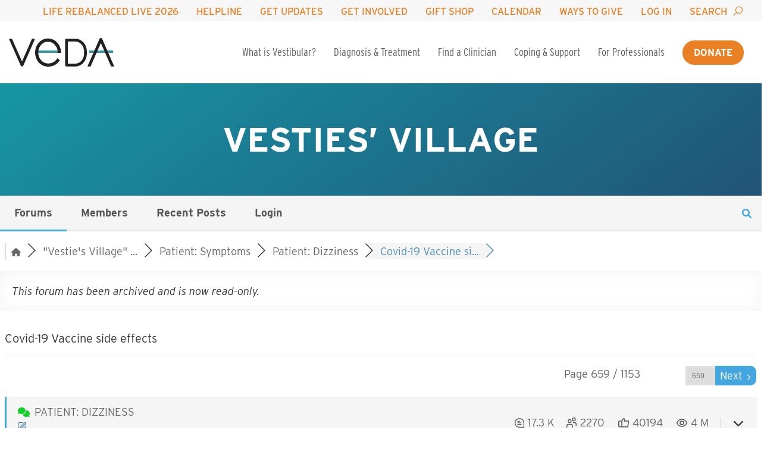

--- FILE ---
content_type: text/html; charset=UTF-8
request_url: https://vestibular.org/forum/dizziness/covid-19-vaccine-side-effects/paged/659/
body_size: 45455
content:
<!DOCTYPE html>
<html lang="en-US" class="no-js no-webp no-intersection-observer">
<head>
  <meta charset="utf-8">
        <script>
        window.dataLayer = window.dataLayer || [];
        dataLayer.push({"userid":0});
      </script>
      <!-- Google Tag Manager -->
<script>(function(w,d,s,l,i){w[l]=w[l]||[];w[l].push({'gtm.start':
new Date().getTime(),event:'gtm.js'});var f=d.getElementsByTagName(s)[0],
j=d.createElement(s),dl=l!='dataLayer'?'&l='+l:'';j.async=true;j.src=
'https://www.googletagmanager.com/gtm.js?id='+i+dl;f.parentNode.insertBefore(j,f);
})(window,document,'script','dataLayer','GTM-MXMQS33');</script>
<!-- End Google Tag Manager -->
    
  <title>Covid-19 Vaccine side effects &#8211; Page 659  &#8211; Patient: Dizziness &#8211; VeDA Forum</title>
  <meta http-equiv="x-ua-compatible" content="ie=edge">
  <meta name="viewport" content="width=device-width, initial-scale=1">
  <meta name="theme-color" content="#1796a4">

  <style type="text/css">html{--base-url:"https://vestibular.org"}</style>

  <meta name='robots' content='index, follow, max-image-preview:large, max-snippet:-1, max-video-preview:-1' />
<link rel='dns-prefetch' href='//cdn.jsdelivr.net' />
<link rel='dns-prefetch' href='//cdnjs.cloudflare.com' />
<link rel='dns-prefetch' href='//use.typekit.net' />
<link href='https://fonts.gstatic.com' crossorigin rel='preconnect' />
<link rel='preconnect' href='https://cdn.jsdelivr.net' />
<link rel='preconnect' href='https://cdnjs.cloudflare.com' />
<link rel='preconnect' href='https://use.typekit.net' />
<script type="text/javascript">!function(e){"use strict";const n=e.documentElement;function o(e,n){n.className=n.className.replace(new RegExp("\\bno-"+e+"\\b"),e)}window.addEventListener("DOMContentLoaded",(function(n){o("js",e.body)}));const t=new Image;t.src="[data-uri]",t.onload=t.onerror=function(){2===this.height&&o("webp",n)},"IntersectionObserver"in window&&o("intersection-observer",n)}(document);</script><link rel="preload" href="https://p.typekit.net/p.css?s=1&k=gfj8ulv&ht=tk&f=31141.31142.31144.31145.31162&a=553657&app=typekit&e=css" as="style"><link rel="preload" href="https://use.typekit.net/af/e5199f/00000000000000003b9ae7f4/27/l?primer=7cdcb44be4a7db8877ffa5c0007b8dd865b3bbc383831fe2ea177f62257a9191&#038;fvd=n4&#038;v=3" as="font" type="font/woff2" crossorigin><link rel="preload" href="https://use.typekit.net/af/20ad3a/00000000000000003b9ae7f7/27/l?primer=7cdcb44be4a7db8877ffa5c0007b8dd865b3bbc383831fe2ea177f62257a9191&#038;fvd=n5&#038;v=3" as="font" type="font/woff2" crossorigin><link rel="preload" href="https://use.typekit.net/af/630ec8/00000000000000003b9ae7f8/27/l?primer=7cdcb44be4a7db8877ffa5c0007b8dd865b3bbc383831fe2ea177f62257a9191&#038;fvd=n7&#038;v=3" as="font" type="font/woff2" crossorigin><link rel="preload" href="https://use.typekit.net/af/e2f97c/00000000000000003b9ae809/27/l?primer=7cdcb44be4a7db8877ffa5c0007b8dd865b3bbc383831fe2ea177f62257a9191&#038;fvd=n4&#038;v=3" as="font" type="font/woff2" crossorigin><link rel="preload" href="https://cdnjs.cloudflare.com/ajax/libs/font-awesome/6.1.1/webfonts/fa-regular-400.woff2" as="font" type="font/woff2" crossorigin><link rel="preload" href="https://cdnjs.cloudflare.com/ajax/libs/font-awesome/6.1.1/webfonts/fa-solid-900.woff2" as="font" type="font/woff2" crossorigin><link rel="preload" href="https://cdnjs.cloudflare.com/ajax/libs/font-awesome/6.1.1/webfonts/fa-brands-400.woff2" as="font" type="font/woff2" crossorigin><link rel="preload" href="https://cdnjs.cloudflare.com/ajax/libs/line-awesome/1.3.0/line-awesome/fonts/la-solid-900.woff2" as="font" type="font/woff2" crossorigin>
<!-- wpForo SEO -->
<link rel="canonical" href="https://vestibular.org/forum/dizziness/covid-19-vaccine-side-effects/paged/659/" />
<meta name="description" content="Page 659 | Has anyone that has received any of the new Covid Vaccines, did you experience any increased dizziness or other symptoms?" />
<meta property="og:title" content="Page 659 | Covid-19 Vaccine side effects" />
<meta property="og:description" content="Page 659 | Has anyone that has received any of the new Covid Vaccines, did you experience any increased dizziness or other symptoms?" />
<meta property="og:url" content="https://vestibular.org/forum/dizziness/covid-19-vaccine-side-effects/paged/659/" />
<meta property="og:locale" content="en_US" />
<meta property="og:site_name" content="Vestibular Disorders Association" />
<meta property="og:type" content="website" />
<meta name="twitter:description" content="Page 659 | Has anyone that has received any of the new Covid Vaccines, did you experience any increased dizziness or other symptoms?"/>
<meta name="twitter:title" content="Page 659 | Covid-19 Vaccine side effects" />
<meta property="twitter:card" content="summary_large_image" />
<!-- wpForo SEO End -->

<!-- wpForo Schema -->
            <script type="application/ld+json">
                {
                  "@context": "https://schema.org",
                  "@type": "DiscussionForumPosting",
                  "mainEntityOfPage": "https://vestibular.org/forum/dizziness/covid-19-vaccine-side-effects/",
                  "headline": "Covid-19 Vaccine side effects",
                  "text": "Has anyone that has received any of the new Covid Vaccines, did you experience any increased dizziness or other symptoms?",
                  "url": "https://vestibular.org/forum/dizziness/covid-19-vaccine-side-effects/",
                   "author": {
                        "@type": "Person",
                        "name": "David Morrill",
	                    "url": "https://vestibular.org/participant/wolf1476/",
                        "agentInteractionStatistic": {
                            "@type": "InteractionCounter",
                            "interactionType": "https://schema.org/WriteAction",
                            "userInteractionCount": 65
                        }
                    },
                  "datePublished": "2021-01-18T14:11:49Z",
                  "interactionStatistic": {
                    "@type": "InteractionCounter",
                    "interactionType": "https://schema.org/LikeAction",
                    "userInteractionCount": 17284
                  }
                  ,"comment": [{
                   "@type": "Comment",
                   "text": "@simplicity2378 tbh I didn’t really start feeling good till 5 months out , I took a big turn on month 5! But I really struggled the first 4 months , hardest thing of my life by far ! All this from 1 Pfizer shot in April",
                   "datePublished": "2021-10-23T21:47:12Z",
                   "author": {
                        "@type": "Person",
                        "name": "junior1087",
	                    "url": "https://vestibular.org/participant/junior1087/",
                        "agentInteractionStatistic": {
                            "@type": "InteractionCounter",
                            "interactionType": "https://schema.org/WriteAction",
                            "userInteractionCount": 17
                        }
                    }
                 },{
                   "@type": "Comment",
                   "text": "@bowie 5 months after first jab, I took a big turn",
                   "datePublished": "2021-10-23T21:48:05Z",
                   "author": {
                        "@type": "Person",
                        "name": "junior1087",
	                    "url": "https://vestibular.org/participant/junior1087/",
                        "agentInteractionStatistic": {
                            "@type": "InteractionCounter",
                            "interactionType": "https://schema.org/WriteAction",
                            "userInteractionCount": 17
                        }
                    }
                 },{
                   "@type": "Comment",
                   "text": "@jaydev55 i feel like that too. I keep being hesitant to take anything. I wish there were labs to tell us exactly what we need to restore our bodies. Im hoping the spike protein is finally being eliminated.",
                   "datePublished": "2021-10-23T22:11:07Z",
                   "author": {
                        "@type": "Person",
                        "name": "LadyT",
	                    "url": "https://vestibular.org/participant/hopetofeelbetter/",
                        "agentInteractionStatistic": {
                            "@type": "InteractionCounter",
                            "interactionType": "https://schema.org/WriteAction",
                            "userInteractionCount": 71
                        }
                    }
                 },{
                   "@type": "Comment",
                   "text": "I’m 4 months post second Pfizer jab and am unfortunately still suffering with constant dizziness and gastrointestinal issues. Has anyone here recovered since their second jab?",
                   "datePublished": "2021-10-23T22:30:40Z",
                   "author": {
                        "@type": "Person",
                        "name": "trawii",
	                    "url": "https://vestibular.org/participant/trawii/",
                        "agentInteractionStatistic": {
                            "@type": "InteractionCounter",
                            "interactionType": "https://schema.org/WriteAction",
                            "userInteractionCount": 17
                        }
                    }
                 },{
                   "@type": "Comment",
                   "text": "Anyone here had dexamethasone shots into their ear? I got my third one on Thursday for apparent menieres and have had serious dizziness progressing. Gets worse when I turn to the effected side.",
                   "datePublished": "2021-10-23T23:02:16Z",
                   "author": {
                        "@type": "Person",
                        "name": "AndrewDB",
	                    "url": "https://vestibular.org/participant/andrewdb/",
                        "agentInteractionStatistic": {
                            "@type": "InteractionCounter",
                            "interactionType": "https://schema.org/WriteAction",
                            "userInteractionCount": 10
                        }
                    }
                 },{
                   "@type": "Comment",
                   "text": "@tunafish15  how are you doing now?",
                   "datePublished": "2021-10-24T01:30:50Z",
                   "author": {
                        "@type": "Person",
                        "name": "LadyT",
	                    "url": "https://vestibular.org/participant/hopetofeelbetter/",
                        "agentInteractionStatistic": {
                            "@type": "InteractionCounter",
                            "interactionType": "https://schema.org/WriteAction",
                            "userInteractionCount": 71
                        }
                    }
                 },{
                   "@type": "Comment",
                   "text": "@trawii what have you tried for the GI issues?",
                   "datePublished": "2021-10-24T01:53:11Z",
                   "author": {
                        "@type": "Person",
                        "name": "LadyT",
	                    "url": "https://vestibular.org/participant/hopetofeelbetter/",
                        "agentInteractionStatistic": {
                            "@type": "InteractionCounter",
                            "interactionType": "https://schema.org/WriteAction",
                            "userInteractionCount": 71
                        }
                    }
                 },{
                   "@type": "Comment",
                   "text": "More links",
                   "datePublished": "2021-10-24T02:17:53Z",
                   "author": {
                        "@type": "Person",
                        "name": "LadyT",
	                    "url": "https://vestibular.org/participant/hopetofeelbetter/",
                        "agentInteractionStatistic": {
                            "@type": "InteractionCounter",
                            "interactionType": "https://schema.org/WriteAction",
                            "userInteractionCount": 71
                        }
                    }
                 },{
                   "@type": "Comment",
                   "text": "Has anyone had so much anxiety/stress (vaccine induced or otherwise) that they&#039;ve just started to feel a bit numb? I feel cut off from my emotions. Honestly feel like I&#039;m going to lose my mind and I&#039;m just so, so scared. I came into this process with mental health issues that I was dealing with but nothing like this.  I don&#039;t feel ready or capable of dealing with is and I&#039;m fearing the worst. My family don&#039;t understand and I&#039;ve no idea what to do.",
                   "datePublished": "2021-10-24T05:31:29Z",
                   "author": {
                        "@type": "Person",
                        "name": "AnotherOne92",
	                    "url": "https://vestibular.org/participant/anotherone92/",
                        "agentInteractionStatistic": {
                            "@type": "InteractionCounter",
                            "interactionType": "https://schema.org/WriteAction",
                            "userInteractionCount": 46
                        }
                    }
                 },{
                   "@type": "Comment",
                   "text": "Has anyone had Vestibular (Dizziness) side effects from the Pfizer booster?",
                   "datePublished": "2021-10-24T12:23:59Z",
                   "author": {
                        "@type": "Person",
                        "name": "judis",
	                    "url": "https://vestibular.org/participant/judis/",
                        "agentInteractionStatistic": {
                            "@type": "InteractionCounter",
                            "interactionType": "https://schema.org/WriteAction",
                            "userInteractionCount": 7
                        }
                    }
                 },{
                   "@type": "Comment",
                   "text": "Has anyone here experience covid arm two weeks post their vaccine or have experienced changes to their menstrual cycles? I had both happen to me and I’m also dealing with the horrible long side effects from the vaccine. I can’t think of anything else that could have cause this. I just feel so guilty at times for making myself go through this and not following my intuition on maybe waiting a little longer. I wish I could go back to that day and made a different choice. Does anyone else struggle with this? I was just trying to do the right thing for me, for others, for the greater good. But now it seems so naive of me because I kept asking doctors if they were sure that with my history of vestibular disorders it would be safe and they all said yes 😞",
                   "datePublished": "2021-10-24T13:42:44Z",
                   "author": {
                        "@type": "Person",
                        "name": "Inasweatermood",
	                    "url": "https://vestibular.org/participant/simplicity2378/",
                        "agentInteractionStatistic": {
                            "@type": "InteractionCounter",
                            "interactionType": "https://schema.org/WriteAction",
                            "userInteractionCount": 73
                        }
                    }
                 },{
                   "@type": "Comment",
                   "text": "@simplicity2378 don&#039;t blame yourself, we all thought the vaccine was safe and couldn&#039;t make us feel like this. All we can do is accept it and focus on healing, once that is done we can go and search for answers.",
                   "datePublished": "2021-10-24T13:50:04Z",
                   "author": {
                        "@type": "Person",
                        "name": "PfizerVictim",
	                    "url": "https://vestibular.org/participant/pfizervictim/",
                        "agentInteractionStatistic": {
                            "@type": "InteractionCounter",
                            "interactionType": "https://schema.org/WriteAction",
                            "userInteractionCount": 143
                        }
                    }
                 },{
                   "@type": "Comment",
                   "text": "@simplicity2378 yes i am still dealing with changes to my menstrual cycle. My cycles are coming in 24 days instead of 28 days and are extremely heavy.",
                   "datePublished": "2021-10-24T14:16:31Z",
                   "author": {
                        "@type": "Person",
                        "name": "LadyT",
	                    "url": "https://vestibular.org/participant/hopetofeelbetter/",
                        "agentInteractionStatistic": {
                            "@type": "InteractionCounter",
                            "interactionType": "https://schema.org/WriteAction",
                            "userInteractionCount": 71
                        }
                    }
                 },{
                   "@type": "Comment",
                   "text": "@simplicity2378 If it makes you feel any better, you&#039;re definitely not alone in seeing changes with your menstrual cycleIt&#039;s been widely reported for a few months now 🙂",
                   "datePublished": "2021-10-24T15:05:11Z",
                   "author": {
                        "@type": "Person",
                        "name": "AnotherOne92",
	                    "url": "https://vestibular.org/participant/anotherone92/",
                        "agentInteractionStatistic": {
                            "@type": "InteractionCounter",
                            "interactionType": "https://schema.org/WriteAction",
                            "userInteractionCount": 46
                        }
                    }
                 },{
                   "@type": "Comment",
                   "text": "@hopetofeelbetter mine have been about a week early for several months and last shorter than usual 😬 also noticed that during that time of the month my dizziness and headaches gets worse.",
                   "datePublished": "2021-10-24T15:23:45Z",
                   "author": {
                        "@type": "Person",
                        "name": "Inasweatermood",
	                    "url": "https://vestibular.org/participant/simplicity2378/",
                        "agentInteractionStatistic": {
                            "@type": "InteractionCounter",
                            "interactionType": "https://schema.org/WriteAction",
                            "userInteractionCount": 73
                        }
                    }
                 }]
                }
              </script>
<!-- wpForo Schema End -->


	<!-- This site is optimized with the Yoast SEO plugin v26.7 - https://yoast.com/wordpress/plugins/seo/ -->
	<meta property="og:locale" content="en_US" />
	<meta property="article:modified_time" content="2022-01-05T18:14:55+00:00" />
	<meta property="og:image" content="https://vestibular.org/wp-content/uploads/2022/01/forum-vesties-village.jpg" />
	<meta property="og:image:width" content="12648" />
	<meta property="og:image:height" content="12500" />
	<meta property="og:image:type" content="image/jpeg" />
	<!-- / Yoast SEO plugin. -->


    <style type="text/css" id="critical-css-wpforo-topic">
    .h1,.h2,.h3,.h4,.h5,.h6,h1,h2,h3,h4,h5,h6{page-break-after:avoid}ol li>ol li>ol li>ul,ol li>ol li>ul li>ul,ol li>ul li>ol li>ul,ol li>ul li>ul li>ul,ul,ul li>ol li>ol li>ul,ul li>ol li>ul li>ul,ul li>ul li>ol li>ul,ul li>ul li>ul li>ul{list-style-type:disc}blockquote,q{quotes:none}article,aside,details,figcaption,figure,footer,header,hgroup,iframe,main,menu,nav,section,svg{display:block}.button-alt,button,html input[type=button],input[type=reset],input[type=submit]{cursor:pointer}*,.button:focus,a:active,a:focus,a:hover,button:focus{outline:0}table{border-spacing:0}.button-alt,p.notice,table caption{text-align:center}.embed-container,.fl-embed-video{position:relative;overflow:hidden}#sitewide-cta>:last-child,blockquote p:last-of-type{margin-bottom:0}a,abbr,acronym,address,applet,article,aside,audio,b,big,blockquote,body,canvas,caption,center,cite,code,dd,del,details,dfn,div,dl,dt,em,embed,fieldset,figcaption,figure,footer,form,h1,h2,h3,h4,h5,h6,header,hgroup,html,i,iframe,img,ins,kbd,label,legend,li,mark,menu,nav,object,ol,output,p,pre,q,ruby,s,samp,section,small,span,strike,strong,sub,summary,sup,table,tbody,td,tfoot,th,thead,time,tr,tt,u,ul,var,video{margin:0;padding:0;border:0;font-size:100%;font:inherit;vertical-align:baseline}.button-alt,.button-alt span,.h1,h1{font-weight:700;text-transform:uppercase}.wp-caption p,dfn,em,p.notice,table caption{font-style:italic}body{line-height:1}.h1,.h2,.h3,.h4,.h5,.h6,h1,h2,h3,h4,h5,h6{line-height:1.2}blockquote:after,blockquote:before,q:after,q:before{content:"";content:none}.container{max-width:1550px;margin:0 auto;padding:0 15px}.wp-caption,iframe,img,svg,table.figure{max-width:100%}.button-alt{border:3px solid transparent;border-radius:22px;padding:8px 16px;display:-webkit-inline-box;display:-webkit-inline-flex;display:-ms-inline-flexbox;display:inline-flex;-webkit-box-align:center;-webkit-align-items:center;-ms-flex-align:center;align-items:center;-webkit-user-select:none;-moz-user-select:none;-ms-user-select:none;user-select:none;-webkit-appearance:none;border:none}.button-alt,.button-alt span{font-size:1em;line-height:1.2}.button-alt i{margin-left:7px;font-size:18px}.button-alt:active,.button-alt:focus,.button-alt:hover{opacity:.7!important}.h1,h1{font-size:2rem;color:#215378;margin:0}.h2,.h3,.h4,.h5,.h6,dl,h2,h3,h4,h5,h6,menu{margin:10px 0}.light .h1,.light h1{color:#fff}.h2,h2{font-size:1.75rem;font-weight:500;color:#1796a4;text-transform:uppercase}.h3,.h4,h3,h4,nav ol li a,nav ul li a{font-weight:400}.light .h2,.light h2{color:#b3e1e8}.h3,h3{font-size:1.5rem;color:#215378;text-transform:none}.h4,.h5,.h6,h4,h5,h6{text-transform:uppercase}.light .h3,.light h3{color:#f4f7e2}.h4,h4{font-size:1.375rem;color:#1796a4}.h5,.h6,b,h5,h6,ol li a,p a,p.notice,strong,table caption,table.figure td a,table.figure th a,ul li a{font-weight:700}.light .h4,.light h4{color:#b3e1e8}.h5,h5{font-size:1.125rem;color:#000}.h6,blockquote p,h6{color:#215378}.light .h5,.light h5{color:#fff}.h6,h6{font-size:1rem}.light .h6,.light h6{color:#b3e1e8}.light p{color:#fff}#sitewide-cta a,a,p.notice{color:#ea8024}.light .button-wrap a.button{border-color:#fff;background:#fff;color:#1796a4}.light .button-wrap a.button:active,.light .button-wrap a.button:hover{color:#1796a4;background:rgba(255,255,255,.7)}.light .button-wrap a.button:focus{border-color:#1796a4}body{font-family:interstate,sans-serif}ol li,p,ul li{font-size:1rem;margin-bottom:1rem;color:#5c5c5c;line-height:1.5;overflow-wrap:break-word}table td,table td li,table td ol,table th,table th li,table th ol{font-size:inherit}ol ol,ol ul,ul ol,ul ul{margin-top:1.125rem}ol{list-style-type:decimal}ol li>ul,ul li>ul{list-style-type:circle}ol li>ol,ul li>ol{list-style-type:lower-latin}ol li>ol li>ul,ol li>ul li>ul,ul li>ol li>ul,ul li>ul li>ul{list-style-type:square}ol li>ol li>ol,ol li>ul li>ol,ul li>ol li>ol,ul li>ul li>ol{list-style-type:lower-roman}ol li>ol li>ol li>ol,ol li>ol li>ul li>ol,ol li>ul li>ol li>ol,ol li>ul li>ul li>ol,ul li>ol li>ol li>ol,ul li>ol li>ul li>ol,ul li>ul li>ol li>ol,ul li>ul li>ul li>ol{list-style-type:decimal}p.notice{font-size:150%;clear:both}blockquote p:first-of-type{margin-top:0}table.figure{float:none;clear:right;border:1px solid #5c5c5c;margin:0 auto 1.125em}table.figure td,table.figure th{padding:.25rem .5rem;line-height:1.5;color:#5c5c5c;font-size:1em}table.figure td br,table.figure th br{display:inline}a:active,a:focus,a:hover{color:rgba(234,128,36,.7)}*,* *{-webkit-box-sizing:border-box;box-sizing:border-box}*{-webkit-tap-highlight-color:transparent;-webkit-tap-highlight-color:transparent;-webkit-transition-duration:0s!important;transition-duration:0s!important}::-moz-selection{background:#000;color:#fff}::selection{background:#000;color:#fff}::-moz-selection{background:#000;color:#fff}a{text-decoration:none}abbr[title]{border-bottom:1px dotted}blockquote{margin:20px 0;padding:10px 20px;border-left:5px solid #e2e2e2}hr{height:1px;margin-top:16px;margin-bottom:16px;background-color:rgba(92,92,92,.25);border:none;clear:both}mark{background:#ff0;color:#000}code,kbd,pre,samp{font-family:monospace,serif;font-size:1em}pre{white-space:pre;white-space:pre-wrap;word-wrap:break-word}q:after,q:before{content:"";content:none}small{font-size:80%}a.reference,sub,sup{font-size:75%;line-height:0;position:relative;vertical-align:baseline}a.reference,sup{top:-.5em}.embed-container embed,.embed-container iframe,.embed-container object,.fl-embed-video iframe{position:absolute;top:0;width:100%;height:100%;left:0}sub{bottom:-.25em}dd{margin:0 0 0 40px}menu{padding:0 0 0 40px}nav ol,nav ul{list-style:none}nav ol li,nav ul li{margin-bottom:0;font-size:inherit;line-height:1}ol,ul{margin:0;padding:0 0 0 1.5rem}img{border:0;-ms-interpolation-mode:bicubic;backface-visibility:hidden;-webkit-backface-visibility:hidden}iframe{margin:0 auto}figure,form{margin:0}fieldset{border:1px solid silver;margin:0 2px;padding:.35em .625em .75em}legend{border:0;padding:0;white-space:normal}button,input,select,textarea{font-size:100%;margin:0;vertical-align:baseline}button,input{line-height:normal}button,select{text-transform:none}button[disabled],html input[disabled]{cursor:default}input[type=checkbox],input[type=radio]{-webkit-box-sizing:border-box;box-sizing:border-box;padding:0}input[type=search]{-webkit-box-sizing:content-box;box-sizing:content-box}input[type=search]::-webkit-search-cancel-button,input[type=search]::-webkit-search-decoration{-webkit-appearance:none}button::-moz-focus-inner,input::-moz-focus-inner{border:0;padding:0}textarea{overflow:auto;vertical-align:top}.button:not(.wp-hide-pw),.fl-builder-content .fl-button-wrap a.fl-button,.fl-builder-content .fl-button-wrap a.fl-button:visited,a[role=button],a[role=button]:visited,input[type=submit]{border:3px solid #ea8024;border-radius:22px;padding:8px 16px;cursor:pointer;display:-webkit-inline-box;display:-webkit-inline-flex;display:-ms-inline-flexbox;display:inline-flex;-webkit-box-align:center;-webkit-align-items:center;-ms-flex-align:center;align-items:center;text-align:center;-webkit-user-select:none;-moz-user-select:none;-ms-user-select:none;user-select:none;-webkit-appearance:none;background:#ea8024;color:#fff;margin-bottom:1.125em}.button:not(.wp-hide-pw),.button:not(.wp-hide-pw) span,.fl-builder-content .fl-button-wrap a.fl-button,.fl-builder-content .fl-button-wrap a.fl-button span,.fl-builder-content .fl-button-wrap a.fl-button:visited,.fl-builder-content .fl-button-wrap a.fl-button:visited span,a[role=button],a[role=button] span,a[role=button]:visited,a[role=button]:visited span,input[type=submit],input[type=submit] span{font-size:1em;line-height:1.2;font-weight:700;text-transform:uppercase}.button:not(.wp-hide-pw):active,.button:not(.wp-hide-pw):hover,.fl-builder-content .fl-button-wrap a.fl-button:active,.fl-builder-content .fl-button-wrap a.fl-button:hover,.fl-builder-content .fl-button-wrap a.fl-button:visited:active,.fl-builder-content .fl-button-wrap a.fl-button:visited:hover,a[role=button]:active,a[role=button]:hover,a[role=button]:visited:active,a[role=button]:visited:hover,input[type=submit]:active,input[type=submit]:hover{color:#fff;background:rgba(234,128,36,.7);border-color:rgba(234,128,36,0)}.button:not(.wp-hide-pw):focus,.fl-builder-content .fl-button-wrap a.fl-button:focus,.fl-builder-content .fl-button-wrap a.fl-button:visited:focus,a[role=button]:focus,a[role=button]:visited:focus,input[type=submit]:focus{border-color:#1796a4}.button:not(.wp-hide-pw) *,.fl-builder-content .fl-button-wrap a.fl-button *,.fl-builder-content .fl-button-wrap a.fl-button:visited *,a[role=button] *,a[role=button]:visited *,input[type=submit] *{color:inherit}.button:not(.wp-hide-pw).disabled,.button:not(.wp-hide-pw)[disabled],.fl-builder-content .fl-button-wrap a.fl-button.disabled,.fl-builder-content .fl-button-wrap a.fl-button:visited.disabled,.fl-builder-content .fl-button-wrap a.fl-button:visited[disabled],.fl-builder-content .fl-button-wrap a.fl-button[disabled],a[role=button].disabled,a[role=button]:visited.disabled,a[role=button]:visited[disabled],a[role=button][disabled],input[type=submit].disabled,input[type=submit][disabled]{border-color:transparent;background-image:none;opacity:.4;cursor:not-allowed;-webkit-box-shadow:none;box-shadow:none}.button::-moz-focus-inner,button::-moz-focus-inner{padding:0;border:0}table{border-collapse:collapse;empty-cells:show}main table{display:block;overflow-x:auto}table caption{color:#5c5c5c;padding:.25em}table td,table th{border:1px solid #215378;margin:0;overflow:visible;padding:.25rem;line-height:1.2;color:#5c5c5c}#sitewide-cta a.button,#sitewide-cta a.button span,.hero-basic--search a.button,.hero-basic--search a.button span,.hero-basic--search button,.hero-basic--search button span,.hero-basic--search input[type=button],.hero-basic--search input[type=button] span,.hero-basic--search input[type=reset],.hero-basic--search input[type=reset] span,.hero-basic--search input[type=submit],.hero-basic--search input[type=submit] span,form a.button,form a.button span,form button,form button span,form input[type=button],form input[type=button] span,form input[type=reset],form input[type=reset] span,form input[type=submit],form input[type=submit] span,form.form-search button,form.form-search button span{font-size:1em;line-height:1.2;font-weight:700;text-transform:uppercase}table th{font-weight:700}table thead{background:#215378;color:#fff;text-align:left;vertical-align:bottom}.page-404,.wp-caption{text-align:center}table td{background-color:transparent}table td,table th,table tr{page-break-inside:avoid}.table-bordered td{border-bottom:1px solid #cbcbcb}.table-bordered tbody>tr:last-child td{border-bottom-width:0}.table-horizontal td,.table-horizontal th{border-width:0 0 1px;border-bottom:1px solid #cbcbcb}.table-horizontal tbody>tr:last-child td{border-bottom-width:0}img{height:auto}.embed-container{padding-bottom:56.25%;max-width:100%;height:auto}.aligncenter{margin:15px auto;display:block}.alignleft,.alignright{float:none;margin:15px auto;display:block}table.aligncenter,table.alignleft,table.alignright{display:table;width:100%}.wp-caption{background:#fff;padding:5px}.wp-caption p{margin:10px 0}.post-nav{overflow:hidden;margin:0 0 25px;float:none}.post-nav .pager{padding:0;display:block}.post-nav .pager li a{padding:0 5px}.post-nav .pager li.previous{float:left}.post-nav .pager li.next{float:right}.flex{display:-webkit-box;display:-webkit-flex;display:-ms-flexbox;display:flex}.shared-counts-wrap{margin:0;padding:1rem}.shared-counts-wrap.style-icon .shared-counts-button .shared-counts-icon-label .shared-counts-icon{width:auto;height:auto;line-height:1;padding:.875rem}.shared-counts-wrap.style-icon .shared-counts-button .shared-counts-icon-label .shared-counts-icon svg{width:1.25rem;height:1.25rem}.fl-embed-video{display:block;width:100%;padding:0}.fl-embed-video:before{display:block;content:"";padding-bottom:56.25%}.fl-embed-video iframe{border:0}.hero-basic--search input,.hero-basic--search select,.hero-basic--search textarea,form input,form select,form textarea{height:2.5rem;padding:0 .25rem;border-radius:0;border:1px solid #215378;border-left:3px solid #215378;background-color:#fff}.hero-basic--search input:disabled,.hero-basic--search input[disabled],.hero-basic--search input[readonly],.hero-basic--search select:disabled,.hero-basic--search select[disabled],.hero-basic--search select[readonly],.hero-basic--search textarea:disabled,.hero-basic--search textarea[disabled],.hero-basic--search textarea[readonly],form input:disabled,form input[disabled],form input[readonly],form select:disabled,form select[disabled],form select[readonly],form textarea:disabled,form textarea[disabled],form textarea[readonly]{background-color:#eee}.hero-basic--search input:disabled,.hero-basic--search input[disabled],.hero-basic--search select:disabled,.hero-basic--search select[disabled],.hero-basic--search textarea:disabled,.hero-basic--search textarea[disabled],form input:disabled,form input[disabled],form select:disabled,form select[disabled],form textarea:disabled,form textarea[disabled]{cursor:not-allowed}.hero-basic--search input[type=file],form input[type=file]{padding:.313rem .25rem .25rem}.hero-basic--search input[type=checkbox],.hero-basic--search input[type=radio],form input[type=checkbox],form input[type=radio]{height:auto;padding:0;border:none}.hero-basic--search select[multiple],.hero-basic--search textarea,form select[multiple],form textarea{height:auto;padding:.25rem}.hero-basic--search a.button,.hero-basic--search button,.hero-basic--search input[type=button],.hero-basic--search input[type=reset],.hero-basic--search input[type=submit],form a.button,form button,form input[type=button],form input[type=reset],form input[type=submit]{height:auto;padding:8px 16px;border:3px solid #ea8024;border-radius:22px;cursor:pointer;display:-webkit-inline-box;display:-webkit-inline-flex;display:-ms-inline-flexbox;display:inline-flex;-webkit-box-align:center;-webkit-align-items:center;-ms-flex-align:center;align-items:center;text-align:center;-webkit-user-select:none;-moz-user-select:none;-ms-user-select:none;user-select:none;-webkit-appearance:none;background:#ea8024;color:#fff;margin-bottom:1.125em}.hero-basic--search a.button:active,.hero-basic--search a.button:hover,.hero-basic--search button:active,.hero-basic--search button:hover,.hero-basic--search input[type=button]:active,.hero-basic--search input[type=button]:hover,.hero-basic--search input[type=reset]:active,.hero-basic--search input[type=reset]:hover,.hero-basic--search input[type=submit]:active,.hero-basic--search input[type=submit]:hover,form a.button:active,form a.button:hover,form button:active,form button:hover,form input[type=button]:active,form input[type=button]:hover,form input[type=reset]:active,form input[type=reset]:hover,form input[type=submit]:active,form input[type=submit]:hover{color:#fff;background:rgba(234,128,36,.7);border-color:rgba(234,128,36,0)}.hero-basic--search a.button:focus,.hero-basic--search button:focus,.hero-basic--search input[type=button]:focus,.hero-basic--search input[type=reset]:focus,.hero-basic--search input[type=submit]:focus,form a.button:focus,form button:focus,form input[type=button]:focus,form input[type=reset]:focus,form input[type=submit]:focus{border-color:#1796a4}.hero-basic--search a.button *,.hero-basic--search button *,.hero-basic--search input[type=button] *,.hero-basic--search input[type=reset] *,.hero-basic--search input[type=submit] *,form a.button *,form button *,form input[type=button] *,form input[type=reset] *,form input[type=submit] *{color:inherit}.hero-basic--search a.button.disabled,.hero-basic--search a.button[disabled],.hero-basic--search button.disabled,.hero-basic--search button[disabled],.hero-basic--search input[type=button].disabled,.hero-basic--search input[type=button][disabled],.hero-basic--search input[type=reset].disabled,.hero-basic--search input[type=reset][disabled],.hero-basic--search input[type=submit].disabled,.hero-basic--search input[type=submit][disabled],form a.button.disabled,form a.button[disabled],form button.disabled,form button[disabled],form input[type=button].disabled,form input[type=button][disabled],form input[type=reset].disabled,form input[type=reset][disabled],form input[type=submit].disabled,form input[type=submit][disabled]{border-color:transparent;background-image:none;opacity:.4;cursor:not-allowed;-webkit-box-shadow:none;box-shadow:none}#sitewide-cta a.button,form.form-search button{cursor:pointer;display:-webkit-inline-box;display:-webkit-inline-flex;display:-ms-inline-flexbox;display:inline-flex;-webkit-box-align:center;-webkit-align-items:center;-ms-flex-align:center;align-items:center;text-align:center;-webkit-user-select:none;-moz-user-select:none;-ms-user-select:none;user-select:none;-webkit-appearance:none}.hero-basic--search select,form select{min-width:200px}.hero-basic--search .button.wp-hide-pw,form .button.wp-hide-pw{height:2.5rem;width:2.5rem;vertical-align:top}input[type=text]{width:80%}input[type=text].hasDatepicker{width:200px}form.form-search button{border:3px solid #ea8024;border-radius:22px;padding:8px 16px;background:#ea8024;color:#fff}form.form-search button:active,form.form-search button:hover{color:#fff;background:rgba(234,128,36,.7);border-color:rgba(234,128,36,0)}#sitewide-cta a.button:focus,form.form-search button:focus{border-color:#1796a4}form.form-search button *{color:inherit}form.form-search button.disabled,form.form-search button[disabled]{border-color:transparent;background-image:none;opacity:.4;cursor:not-allowed;-webkit-box-shadow:none;box-shadow:none}.banner-menu-sticky{position:-webkit-sticky;position:sticky;left:0;bottom:3rem;width:100%;height:0}.banner-menu-sticky a{display:block;font-weight:400;padding:1rem;width:100%;position:absolute;color:#fff;background:#215378;text-align:center}#sitewide-cta{padding:.5rem;margin:0;background-color:#215378;color:#fff}#sitewide-cta p{color:#fff}#sitewide-cta a.button{border:3px solid #fff;border-radius:22px;padding:.25rem .75rem;background:#fff;color:#1796a4;margin:.25rem}#sitewide-cta a.button:active,#sitewide-cta a.button:hover{color:#1796a4;background:rgba(255,255,255,.7)}#sitewide-cta a.button:active,#sitewide-cta a.button:hover{border-color:rgba(255,255,255,.4)}#sitewide-cta a.button *{color:inherit}#sitewide-cta a.button.disabled,#sitewide-cta a.button[disabled]{border-color:transparent;background-image:none;opacity:.4;cursor:not-allowed;-webkit-box-shadow:none;box-shadow:none}.navbar-toggle{background:0 0;border:none;float:right;position:absolute;right:15px;top:15px;z-index:10000;display:block}.navbar-toggle .icon-bar{display:block;background:#000;border-radius:5px;height:4px;width:32px;margin-bottom:7px;-webkit-transform:translate(0);-ms-transform:translate(0);transform:translate(0)}.menu-wrap{background:#fff;left:0;top:0;width:100%;z-index:3000;-webkit-box-align:center;-webkit-align-items:center;-ms-flex-align:center;align-items:center;display:-webkit-box;display:-webkit-flex;display:-ms-flexbox;display:flex;position:fixed;height:60px;padding-left:15px}.mobile-brand svg{display:block;width:120px;max-height:33px}.menu-wrap>.wpml-ls{display:block;max-width:calc(100vw - 214px);margin-left:16px}.menu-wrap>.wpml-ls a span{font-size:12px}.top-nav .wpml-ls{display:none}.fl-col-group:after,.fl-col-group:before,.fl-col:after,.fl-col:before,.fl-module-content:after,.fl-module-content:before,.fl-module:after,.fl-module:before,.fl-row-content:after,.fl-row-content:before,.fl-row:after,.fl-row:before{display:table;content:" "}@media (min-width:480px) and (max-width:767px){.h1,h1{font-size:2.5rem}.h2,h2{font-size:1.875rem}.h3,h3{font-size:1.5rem}.h4,h4{font-size:1.375rem}.h5,h5{font-size:1.125rem}.h6,h6{font-size:1rem}}@media (min-width:480px){table.figure{max-width:40%;float:right;margin:0 0 1.125em 1.125em}}@media (min-width:768px){.h1,h1{font-size:4rem}.h2,h2{font-size:2.625rem}.h3,h3{font-size:2.25rem}.h4,h4{font-size:1.875rem}.h5,h5{font-size:1.5rem}.h6,h6{font-size:1.25rem}ol li,p,ul li{font-size:1.125rem;margin-bottom:1.125rem}ol ol,ol ul,ul ol,ul ul{margin-top:1.125rem}p.notice{clear:none}table.figure td,table.figure th{font-size:1.125em}table.aligncenter,table.alignleft,table.alignright{width:auto}.alignleft{float:left;margin:0 15px 15px 0}.alignright{float:right;margin:0 0 15px 15px}.wp-caption.alignleft,.wp-caption.alignright{max-width:50%}}@media (min-width:1024px){.menu-wrap .nav-search-form form button:after,.top-nav ul li.nav-search a:after{display:inline-block;font-family:"Line Awesome Free";font-weight:900;font-style:normal;font-variant:normal;text-rendering:auto;-moz-osx-font-smoothing:grayscale;-webkit-font-smoothing:antialiased;font-size:20px}.main-nav,.top-nav nav{max-width:1550px;margin:0 auto}.banner-menu-sticky{width:120px;bottom:calc(3rem + 16.67%)}.banner-menu-sticky a{display:-webkit-box;display:-webkit-flex;display:-ms-flexbox;display:flex;height:6rem;-webkit-box-align:center;-webkit-align-items:center;-ms-flex-align:center;align-items:center}.menu-wrap>.wpml-ls,.mobile-brand svg,.navbar-toggle{display:none}.menu-wrap{display:block;position:static;height:auto;padding-left:0}.main-nav,.menu-wrap nav ul{display:-webkit-box;display:-webkit-flex;display:-ms-flexbox;display:flex;-webkit-box-align:center;-webkit-align-items:center;-ms-flex-align:center;align-items:center}.top-nav .wpml-ls{display:block;float:left;padding:0;border:0;width:auto}.top-nav .wpml-ls .wpml-ls-current-language a{border:0;background:0 0}.top-nav .wpml-ls .wpml-ls-sub-menu{background:#fff;border:1px solid #ea8024;border-top-width:4px;margin:.5rem;min-width:15rem}.menu-wrap .brand{margin-right:auto}.menu-wrap .brand svg{height:48px}.menu-wrap .nav-search-form{display:none;background:#ea8024}.menu-wrap .nav-search-form.show{display:block}.menu-wrap .nav-search-form form{text-align:right}.menu-wrap .nav-search-form form input{border:4px solid #ea8024;width:20em}.menu-wrap .nav-search-form form button{margin:0}.menu-wrap .nav-search-form form button:after{line-height:1;content:"\f061";margin-left:7px}.menu-wrap nav ul li{padding-left:15px;padding-right:15px;position:relative;text-align:center}.menu-wrap nav ul li.current-menu-item>a{color:#ea8024;font-weight:500}.top-nav{background-color:#f7f7f7}.top-nav nav{padding:0 15px}.top-nav ul{-webkit-box-pack:end;-webkit-justify-content:flex-end;-ms-flex-pack:end;justify-content:flex-end}.top-nav ul li a{display:inline-block;font-weight:500;text-transform:uppercase;border-top:4px solid transparent;padding-top:8px;padding-bottom:8px}.top-nav ul li a:active,.top-nav ul li a:focus,.top-nav ul li a:hover{border-top-color:#ea8024;opacity:.7}.top-nav ul li.nav-search a:after{content:"\f002";line-height:0;margin-left:8px;color:#ea8024;position:relative;top:1px;width:20px}.top-nav ul li.nav-search a:after:active,.top-nav ul li.nav-search a:after:focus,.top-nav ul li.nav-search a:after:hover{color:rgba(234,128,36,.7)}.main-nav{padding:20px 15px}.main-nav ul{height:64px}.main-nav ul li a{color:#5c5c5c;font-size:1.25em}.main-nav ul li a:active,.main-nav ul li a:focus,.main-nav ul li a:hover{opacity:.6;color:rgba(92,92,92,.75)}.main-nav ul li:not(.nav-button) a{font-family:interstate-condensed,sans-serif;font-stretch:condensed}.main-nav ul li.nav-button a{border:3px solid #ea8024;border-radius:22px;padding:8px 16px;cursor:pointer;display:-webkit-inline-box;display:-webkit-inline-flex;display:-ms-inline-flexbox;display:inline-flex;-webkit-box-align:center;-webkit-align-items:center;-ms-flex-align:center;align-items:center;text-align:center;-webkit-user-select:none;-moz-user-select:none;-ms-user-select:none;user-select:none;-webkit-appearance:none;background:#ea8024;color:#fff}.main-nav ul li.nav-button a,.main-nav ul li.nav-button a span{font-size:1em;line-height:1.2;font-weight:700;text-transform:uppercase}.main-nav ul li.nav-button a:active,.main-nav ul li.nav-button a:hover{color:#fff;background:rgba(234,128,36,.7);border-color:rgba(234,128,36,0)}.main-nav ul li.nav-button a:focus{border-color:#1796a4}.main-nav ul li.nav-button a *{color:inherit}.main-nav ul li.nav-button a.disabled,.main-nav ul li.nav-button a[disabled]{border-color:transparent;background-image:none;opacity:.4;cursor:not-allowed;-webkit-box-shadow:none;box-shadow:none}}@media (min-width:1024px) and (min-width:1366px){.menu-wrap .brand svg{height:64px}}@media (min-width:1024px) and (max-width:1365px){.main-nav ul li a{font-size:1.125em}}@media (min-width:1366px){.wp-caption.alignleft,.wp-caption.alignright{max-width:33%}}@media (max-width:1023px){#mobile-nav-toggle-tracker,#mobile-nav-toggle-tracker:checked~.navbar-toggle .close,#mobile-nav-toggle-tracker~.navbar-toggle .open,.menu-wrap .brand,.menu-wrap .top-nav .nav-search,.mobile-nav{display:none}#top{padding-top:60px}[id],[name]{scroll-margin-top:60px}#mobile-nav-toggle-tracker~.navbar-toggle{-webkit-user-select:none;-moz-user-select:none;-ms-user-select:none;user-select:none;cursor:pointer}#mobile-nav-toggle-tracker~.navbar-toggle .close{display:inline}#mobile-nav-toggle-tracker:checked~.navbar-toggle .open{display:inline}#mobile-nav-toggle-tracker:checked~.mobile-nav{display:-webkit-box;display:-webkit-flex;display:-ms-flexbox;display:flex}#mobile-nav-toggle-tracker:checked~.navbar-toggle .icon-bar:first-child{-webkit-transform:translate(0,12px) rotate(46deg);-ms-transform:translate(0,12px) rotate(46deg);transform:translate(0,12px) rotate(46deg)}#mobile-nav-toggle-tracker:checked~.navbar-toggle .icon-bar:nth-child(2){opacity:0}#mobile-nav-toggle-tracker:checked~.navbar-toggle .icon-bar:last-child{-webkit-transform:translate(0,-10px) rotate(-46deg);-ms-transform:translate(0,-10px) rotate(-46deg);transform:translate(0,-10px) rotate(-46deg)}.menu-wrap .nav-search-form{-webkit-box-ordinal-group:1;-webkit-order:0;-ms-flex-order:0;order:0;background:#b3e1e8}.menu-wrap .nav-search-form form{-webkit-box-align:stretch;-webkit-align-items:stretch;-ms-flex-align:stretch;align-items:stretch;-webkit-box-pack:start;-webkit-justify-content:flex-start;-ms-flex-pack:start;justify-content:flex-start;display:-webkit-box;display:-webkit-flex;display:-ms-flexbox;display:flex;-webkit-box-orient:horizontal;-webkit-box-direction:normal;-webkit-flex-flow:row nowrap;-ms-flex-flow:row nowrap;flex-flow:row nowrap;padding:.25rem}.menu-wrap .nav-search-form form input{width:auto;-webkit-flex-basis:100%;-ms-flex-preferred-size:100%;flex-basis:100%}.menu-wrap .nav-search-form form button{font-family:interstate,sans-serif;margin-left:.25rem;margin-bottom:0}.menu-wrap .top-nav{-webkit-box-ordinal-group:3;-webkit-order:2;-ms-flex-order:2;order:2}.menu-wrap .main-nav{-webkit-box-ordinal-group:2;-webkit-order:1;-ms-flex-order:1;order:1}.mobile-nav{background:rgba(0,0,0,.5);clear:both;left:0;position:absolute;top:60px;width:100%;height:calc(100vh - 60px);z-index:9999;overflow-y:scroll;-webkit-box-orient:vertical;-webkit-box-direction:normal;-webkit-flex-direction:column;-ms-flex-direction:column;flex-direction:column}.open .mobile-nav{display:-webkit-box;display:-webkit-flex;display:-ms-flexbox;display:flex}.mobile-nav>div:not(:last-child){border-bottom:2px solid #fff}.mobile-nav ul{margin:0;padding:0;text-align:left}.mobile-nav ul li{display:block;position:relative;margin:0;border-bottom:1px solid #fff}.mobile-nav ul li>a{color:#000;display:block;font-size:1em;line-height:1.2;font-weight:500;letter-spacing:.45px;margin:0;padding:15px 25px;background-color:#b3e1e8}.mobile-nav ul li>a:focus,.mobile-nav ul li>a:hover{background-color:#215378;color:#fff}.mobile-nav ul li.nav-button.current-menu-item>a,.mobile-nav ul li.nav-button>a{background-color:#ea8024;color:#fff}.mobile-nav ul li.current-menu-item>a{background-color:#1796a4;color:#fff}}@media only screen and (max-width:1023px){#mobile-nav-toggle-tracker~.mobile-nav{display:none}}@media only print{.h1,h1{font-size:24pt}.h2,h2{font-size:20pt}.h3,.h4,h3,h4{font-size:16pt}.h5,h5{font-size:14pt}.h6,h6,ol li,p,ul li{font-size:12pt}ol li,p,ul li{margin-bottom:12pt}a:not([href^="#"])[href*="://"]::after{content:" <" attr(href) ">";font-weight:400;text-transform:none!important}a:not([href^="#"])[href^="/"]::after{content:" <" var(--base-url) attr(href) ">";font-weight:400;text-transform:none!important}table.aligncenter,table.alignleft,table.alignright{width:auto}.banner-menu-sticky,.navbar-toggle,.shared-counts-wrap{display:none}.menu-wrap{position:static}.menu-wrap a::after{content:""!important}#top{padding-top:0}}.shared-counts-wrap .shared-counts-label{letter-spacing:normal}.shared-counts-wrap.style-icon .shared-counts-button:not(.included_total) .shared-counts-label{display:none}
body#top.wpforo.is_wpforo_page-1 #wpf-menu>li{float:left}.container{max-width:1550px;margin:0 auto;padding:0 15px}.page-content-wrapper{padding:5%}.hero-basic{padding:30px 0}.hustle-ui.hustle-popup .hustle-popup-content .hustle-info .hustle-content .hustle-content-wrap{padding:0}.hero-basic--heading{width:100%;margin:0 auto;text-align:center}.hustle-ui.hustle-popup .hustle-popup-content{background-color:#f4f7e2;border-radius:1rem}.hustle-ui.hustle-popup .hustle-popup-content .hustle-info{padding:10px}.hustle-ui.hustle-popup .hustle-popup-content .hustle-info .hustle-icon-close{color:#ea8024}.hustle-ui.hustle-popup .hustle-popup-content .hustle-info .hustle-layout-header{border:0;padding:0 20px}.hustle-ui.hustle-popup .hustle-popup-content .hustle-info .hustle-title{font-size:1.75rem;font-weight:500;color:#1796a4;text-transform:uppercase;line-height:1.2;margin:0 0 10px;page-break-after:avoid;font-family:interstate,sans-serif}.hustle-ui.hustle-popup .hustle-popup-content .hustle-info .hustle-button,.hustle-ui.hustle-popup .hustle-popup-content .hustle-info .hustle-content .hustle-group-content p{font-family:interstate,sans-serif;font-size:1.125rem;line-height:1.5}.hustle-ui.hustle-popup .hustle-popup-content .hustle-info .hustle-button{border:3px solid #ea8024;border-radius:22px;padding:8px 16px;display:-webkit-inline-box;display:-webkit-inline-flex;display:-ms-inline-flexbox;display:inline-flex;-webkit-box-align:center;-webkit-align-items:center;-ms-flex-align:center;align-items:center;text-align:center;-webkit-appearance:none;background:#ea8024;color:#fff}.hustle-ui.hustle-popup .hustle-popup-content .hustle-info .hustle-button{font-size:1em;line-height:1.2;font-weight:700;text-transform:uppercase}.hustle-ui.hustle-popup .hustle-popup-content .hustle-info .hustle-layout-footer{padding-top:10px}body#top.wpforo.is_wpforo_page-1 #wpforo #wpforo-wrap,body#top.wpforo.is_wpforo_page-1 .page-content-wrapper,body#top.wpforo.is_wpforo_page-1 .page-content-wrapper>.container{padding:0}body#top.wpforo.is_wpforo_page-1 #wpforo #wpforo-wrap .wpforo-main,body#top.wpforo.is_wpforo_page-1 #wpforo #wpforo-wrap .wpforo-subtop{margin:0 .5rem}body#top.wpforo.is_wpforo_page-1 #wpforo #wpforo-wrap .wpforo-post-head .wpf-post-head-top .wpf-post-stat{-webkit-flex-wrap:wrap;-ms-flex-wrap:wrap;flex-wrap:wrap}body#top.wpforo.is_wpforo_page-1 #wpforo #wpforo-wrap,body#top.wpforo.is_wpforo_page-1 #wpforo #wpforo-wrap .wpf-breadcrumb div,body#top.wpforo.is_wpforo_page-1 #wpforo #wpforo-wrap [wpf-tooltip]::after,body#top.wpforo.is_wpforo_page-1 #wpforo #wpforo-wrap a,body#top.wpforo.is_wpforo_page-1 #wpforo #wpforo-wrap span{font-size:1.13rem;line-height:1.5}body#top.wpforo.is_wpforo_page-1 #wpforo #wpforo-wrap .wpf-button-outlined,body#top.wpforo.is_wpforo_page-1 #wpforo #wpforo-wrap .wpforo-action-buttons-wrap .wpf-action{border:3px solid #ea8024;border-radius:22px;padding:8px 16px;display:-webkit-inline-box;display:-webkit-inline-flex;display:-ms-inline-flexbox;display:inline-flex;-webkit-box-align:center;-webkit-align-items:center;-ms-flex-align:center;align-items:center;text-align:center;-webkit-appearance:none;background:#ea8024;font-family:interstate,sans-serif;color:#fff!important}body#top.wpforo.is_wpforo_page-1 #wpforo #wpforo-wrap .wpf-button-outlined,body#top.wpforo.is_wpforo_page-1 #wpforo #wpforo-wrap .wpf-button-outlined span,body#top.wpforo.is_wpforo_page-1 #wpforo #wpforo-wrap .wpforo-action-buttons-wrap .wpf-action{font-size:1em;line-height:1.2;font-weight:700;text-transform:uppercase}body#top.wpforo.is_wpforo_page-1 #wpforo #wpforo-wrap .wpf-button-outlined *,body#top.wpforo.is_wpforo_page-1 #wpforo #wpforo-wrap .wpforo-action-buttons-wrap .wpf-action *{color:inherit}body#top.wpforo.is_wpforo_page-1 #wpforo #wpforo-wrap .wpf-button-outlined i,body#top.wpforo.is_wpforo_page-1 #wpforo #wpforo-wrap .wpforo-action-buttons-wrap .wpf-action i{color:#fff!important;margin-left:5px;margin-right:5px}@media only screen{.hero-basic--heading h1,footer *{color:#fff}.hero-basic{background-image:-webkit-linear-gradient(306deg,#1796a4,#215378);background-image:linear-gradient(144deg,#1796a4,#215378)}}@media (min-width:480px) and (max-width:767px){.hustle-ui.hustle-popup .hustle-popup-content .hustle-info .hustle-title{font-size:1.875rem}}@media (min-width:768px){.hustle-ui.hustle-popup .hustle-popup-content .hustle-info .hustle-title{font-size:2.625rem}.hero-basic--heading h1{font-size:3.625em}.hero-basic--heading{width:90%}}@media (min-width:1024px){.page-content-wrapper{padding:5% 12%}.hero-basic{padding:60px 0}.hero-basic--heading{width:80%}}@media (min-width:1366px){.hero-basic--heading{width:70%}}
.far,.fas{-moz-osx-font-smoothing:grayscale;-webkit-font-smoothing:antialiased;display:var(--fa-display,inline-block);font-style:normal;font-variant:normal;line-height:1;text-rendering:auto}.fa-2x{font-size:2em}.fa-3x{font-size:3em}.fa-spin{-webkit-animation-delay:var(--fa-animation-delay,0);animation-delay:var(--fa-animation-delay,0);-webkit-animation-direction:var(--fa-animation-direction,normal);animation-direction:var(--fa-animation-direction,normal)}.fa-spin{-webkit-animation-name:fa-spin;animation-name:fa-spin;-webkit-animation-duration:var(--fa-animation-duration,2s);animation-duration:var(--fa-animation-duration,2s);-webkit-animation-iteration-count:var(--fa-animation-iteration-count,infinite);animation-iteration-count:var(--fa-animation-iteration-count,infinite);-webkit-animation-timing-function:var(--fa-animation-timing,linear);animation-timing-function:var(--fa-animation-timing,linear)}@media (prefers-reduced-motion:reduce){.fa-spin{-webkit-animation-delay:-1ms;animation-delay:-1ms;-webkit-animation-duration:1ms;animation-duration:1ms;-webkit-animation-iteration-count:1;animation-iteration-count:1}}@-webkit-keyframes fa-spin{0%{-webkit-transform:rotate(0deg);transform:rotate(0deg)}to{-webkit-transform:rotate(1turn);transform:rotate(1turn)}}@keyframes fa-spin{0%{-webkit-transform:rotate(0deg);transform:rotate(0deg)}to{-webkit-transform:rotate(1turn);transform:rotate(1turn)}}.fa-bars:before{content:"\f0c9"}.fa-bell:before{content:"\f0f3"}.fa-caret-down:before{content:"\f0d7"}.fa-chevron-down:before{content:"\f078"}.fa-chevron-right:before{content:"\f054"}.fa-circle:before{content:"\f111"}.fa-comments:before{content:"\f086"}.fa-envelope:before{content:"\f0e0"}.fa-feather-alt:before{content:"\f56b"}.fa-home:before{content:"\f015"}.fa-link:before{content:"\f0c1"}.fa-search:before{content:"\f002"}.fa-window-close:before{content:"\f410"}.fa-rss:before{content:"\f09e"}.fa-spinner:before{content:"\f110"}.fa-user:before{content:"\f007"}:host,:root{--fa-font-brands:normal 400 1em/1 "Font Awesome 6 Brands"}:host,:root{--fa-font-regular:normal 400 1em/1 "Font Awesome 6 Free"}@font-face{font-family:"Font Awesome 6 Free";font-style:normal;font-weight:400;font-display:block;src:url(https://staging-vestibularorg-staging.kinsta.cloud/wp-content/plugins/wpforo/assets/css/font-awesome/webfonts/fa-regular-400.woff2) format("woff2"),url(https://staging-vestibularorg-staging.kinsta.cloud/wp-content/plugins/wpforo/assets/css/font-awesome/webfonts/fa-regular-400.ttf) format("truetype")}.far{font-family:"Font Awesome 6 Free";font-weight:400}:host,:root{--fa-font-solid:normal 900 1em/1 "Font Awesome 6 Free"}@font-face{font-family:"Font Awesome 6 Free";font-style:normal;font-weight:900;font-display:block;src:url(https://staging-vestibularorg-staging.kinsta.cloud/wp-content/plugins/wpforo/assets/css/font-awesome/webfonts/fa-solid-900.woff2) format("woff2"),url(https://staging-vestibularorg-staging.kinsta.cloud/wp-content/plugins/wpforo/assets/css/font-awesome/webfonts/fa-solid-900.ttf) format("truetype")}.fas{font-family:"Font Awesome 6 Free";font-weight:900}
#wpforo{width:100%}#wpforo #wpforo-wrap .wpforo-main{clear:both}#wpforo #wpforo-wrap .wpforo-subtop{display:block!important;position:relative}#wpforo #wpforo-wrap .wpforo-content{width:71%;float:left;padding:0;box-sizing:border-box}#wpforo #wpforo-wrap [class*="content"]:after{clear:none}#wpforo #wpforo-wrap{margin:0;font-size:13px;text-align:left;width:100%;padding:10px;text-transform:none;box-sizing:border-box}#wpforo #wpforo-wrap *{box-sizing:border-box;box-shadow:none;color:inherit}#wpforo #wpforo-wrap div,#wpforo #wpforo-wrap span,#wpforo #wpforo-wrap h1,#wpforo #wpforo-wrap a,#wpforo #wpforo-wrap img,#wpforo #wpforo-wrap i,#wpforo #wpforo-wrap ul,#wpforo #wpforo-wrap li,#wpforo #wpforo-wrap form{margin:0;padding:0;border:0;font-size:100%;vertical-align:baseline}#wpforo #wpforo-wrap ul,#wpforo #wpforo-wrap li{list-style:none;margin:0;padding:0;border:0;font-size:100%;vertical-align:baseline;line-height:1.6}#wpforo #wpforo-wrap ul li:before{content:""}#wpforo #wpforo-wrap input,#wpforo #wpforo-wrap select{margin:0;padding:0;display:inline;width:auto;min-height:auto}#wpforo #wpforo-wrap h1{font-size:20px;padding:10px 2px;margin:0;line-height:22px;font-weight:bold;text-transform:none}#wpforo #wpforo-wrap img{height:inherit;max-width:none;border:none;margin:0;padding:0;float:none;box-shadow:none}#wpforo #wpforo-wrap span{display:inline;font-weight:normal}#wpforo #wpforo-wrap .wpf-res-menu{display:none;font-weight:normal}#wpforo #wpforo-wrap #wpforo-menu{margin-bottom:5px;line-height:18px;display:flex;width:100%;justify-content:space-between;flex-direction:row;align-items:center;flex-wrap:nowrap;min-height:48px;padding:0}#wpforo #wpforo-wrap #wpforo-menu .wpf-left{margin-bottom:-3px}#wpforo #wpforo-wrap #wpforo-menu li{display:inline-block;list-style:none outside none;padding:0;line-height:1.4}#wpforo #wpforo-wrap #wpforo-menu li:first-child{margin-left:0}#wpforo #wpforo-wrap #wpforo-menu li a{display:block;border:none;padding:15px 24px}#wpforo #wpforo-wrap #wpforo-menu .wpf-res-menu{padding:2px}#wpforo #wpforo-wrap #wpforo-menu .wpf-res-menu i{padding:12px 24px;font-size:19px;line-height:18px}#wpforo #wpforo-wrap .wpf-action{background-color:transparent;text-transform:none;text-decoration:none;text-shadow:none;border-radius:0;border:none;content:"";left:0;position:relative;top:0;width:auto;display:inline-block;white-space:nowrap;line-height:20px;height:auto;min-height:inherit}#wpforo #wpforo-wrap .wpf-action i{margin-right:3px}#wpforo #wpforo-wrap .wpf-action i.fa-link{margin-right:0}#wpforo #wpforo-wrap .wpf-bar-right{min-width:120px;display:flex;flex-direction:row;justify-content:flex-end;align-items:center;text-align:right;position:relative}#wpforo #wpforo-wrap .wpf-search .wpf-search-form{display:initial;padding-right:3px}#wpforo #wpforo-wrap .wpf-search form{display:inline-block}#wpforo #wpforo-wrap .wpf-search input[type="text"].wpf-search-field{z-index:30;border:none;box-shadow:none;margin:0;box-sizing:border-box;color:#666666;height:28px;max-width:none;outline:0 none;padding:5px 3px 5px 24px;position:relative;width:24px;vertical-align:baseline}#wpforo #wpforo-wrap .wpf-search i{position:absolute;margin:0 0 7px 0;top:0;font-size:16px;line-height:30px;padding:0 0 0 7px;z-index:10;vertical-align:baseline}#wpforo #wpforo-wrap .wpf-head-bar{padding:10px 20px;border-radius:0px 0 60% 0;margin-bottom:20px}#wpforo #wpforo-wrap.wpft-post .wpf-head-bar{padding:10px 0;border-radius:0;margin-bottom:1px}#wpforo #wpforo-wrap.wpft-post .wpf-head-bar .wpf-action-link{display:flex;justify-content:space-between;align-items:center}#wpforo #wpforo-wrap.wpft-post .wpf-head-bar .wpf-head-title{display:flex;justify-content:space-between;align-items:flex-start}#wpforo #wpforo-wrap .wpf-button-outlined{font-size:13px;line-height:1.8;display:inline-block;padding:0 15px 0;border-radius:15px}#wpforo #wpforo-wrap .wpf-notifications{display:none;position:absolute;top:-7px;right:0;min-width:300px;width:25%;z-index:100000;padding:0px 10px}#wpforo #wpforo-wrap .wpf-notifications .wpf-notification-head{padding:12px 5px 9px 5px;font-weight:600;letter-spacing:0.5px;font-size:14px}#wpforo #wpforo-wrap .wpf-notifications .wpf-notification-head i{font-size:15px;margin-right:3px}#wpforo #wpforo-wrap .wpf-notifications .wpf-notification-content{padding:10px 0px 1px 0px;overflow-y:auto;overflow-x:hidden;max-height:400px;font-size:12px}#wpforo #wpforo-wrap .wpf-notifications .wpf-notification-content .wpf-nspin{text-align:center;padding:0 10px 5px 0;font-size:20px;color:#999}#wpforo #wpforo-wrap .wpf-notifications .wpf-notification-actions{text-align:right;padding:10px 5px 5px 5px;font-size:12px}#wpforo #wpforo-wrap #wpforo-title{font-size:20px;line-height:26px;padding:2px 0 15px 0;margin:1px 0 15px 0;font-weight:normal}#wpforo #wpforo-wrap a:link{text-decoration:none}#wpforo #wpforo-wrap a:visited{text-decoration:none}#wpforo #wpforo-wrap a{direction:ltr;unicode-bidi:embed;border:none}.wpfsx{font-size:1.05em;padding-top:1px}.fa-sx{font-size:0.85em;padding-top:0}#wpforo #wpforo-wrap .wpf-breadcrumb{display:inline-block;counter-reset:flag;margin:15px 0 15px 0}#wpforo #wpforo-wrap .wpf-breadcrumb .wpf-root i{font-size:14px}#wpforo #wpforo-wrap .wpf-breadcrumb .wpf-end{width:20px;padding:0;border:none;outline:none;text-decoration:none}#wpforo #wpforo-wrap .wpf-breadcrumb div{text-decoration:none;outline:none;display:block;float:left;font-size:11px;line-height:24px;padding:0 15px 0 22px;position:relative}#wpforo #wpforo-wrap .wpf-breadcrumb div:first-child{padding-left:10px}#wpforo #wpforo-wrap .wpf-breadcrumb div:first-child:before{left:14px}#wpforo #wpforo-wrap .wpf-breadcrumb div:after{content:'';position:absolute;top:0;right:-8px;width:24px;height:24px;-webkit-transform:scale(0.70) rotate(45deg);-moz-transform:scale(0.70) rotate(45deg);-o-transform:scale(0.70) rotate(45deg);transform:scale(0.70) rotate(45deg);z-index:1;box-shadow:2px -2px}#wpforo #wpforo-wrap .wpf-breadcrumb div.active:after{content:'';position:absolute;top:0;right:-8px;width:24px;height:24px;-webkit-transform:scale(0.70) rotate(45deg);-moz-transform:scale(0.70) rotate(45deg);-o-transform:scale(0.70) rotate(45deg);transform:scale(0.70) rotate(45deg);z-index:1;box-shadow:2px -2px}[wpf-tooltip]{position:relative}[wpf-tooltip]::before{content:"";position:absolute;top:-8px;left:50%;transform:translateX(-50%);border-width:6px 6px 0 6px;border-style:solid;border-color:rgba(10,10,10,0.7) transparent transparent transparent;z-index:100;opacity:0}[wpf-tooltip]::after{content:attr(wpf-tooltip);position:absolute;left:50%;top:-8px;transform:translateX(-50%) translateY(-100%);background:#555555;text-align:center;color:#fff;padding:8px 10px;font-size:11px;line-height:1.5;min-width:6vw;border-width:0;border-radius:4px;z-index:99;opacity:0;text-transform:none;font-weight:normal}[wpf-tooltip-position='left']::before{left:0;top:50%;margin-left:-11px;transform:translatey(-50%) rotate(-90deg)}[wpf-tooltip-position='left']::after{left:0;top:50%;margin-left:-8px;transform:translateX(-100%) translateY(-50%)}#wpforo #wpforo-wrap .wpf-action-link{padding:12px 1px 3px 1px;margin-top:-15px}#wpforo #wpforo-wrap .wpf-action-link span{font-size:13px}#wpforo #wpforo-wrap .post-wrap,#wpforo #wpforo-wrap [id^=post-][data-postid]{position:relative}#wpforo #wpforo-wrap .wpforo-post .wpf-action{display:inline-block;margin:4px 4px}#wpforo #wpforo-wrap .wpforo-post .wpforo-membertoggle{top:0;font-size:18px;line-height:18px}#wpforo #wpforo-wrap .wpforo-post .wpforo-memberinfo{padding:3px;text-align:center;display:none}#wpforo #wpforo-wrap .wpforo-post .wpf-member-profile-button{display:inline-block;font-size:14px;line-height:14px;margin-right:3px;padding:1px}#wpforo #wpforo-wrap .wpforo-post .wpforo-memberinfo .wpf-member-socnet-wrap{display:block;padding:6px 15px;text-align:center}#wpforo #wpforo-wrap .wpforo-post .author-title span{display:block}#wpforo #wpforo-wrap .wpf-author-nicename{font-size:12px;font-family:"Courier New",Courier,monospace;line-height:18px;padding-top:4px}#wpforo #wpforo-wrap .wpf-member-title{display:block}#wpforo #wpforo-wrap .wpf-member-title.wpfut{font-size:11px;line-height:15px;padding:2px 15px;margin:5px auto;border-radius:15px}#wpforo #wpforo-wrap .wpf-post-starter{padding:3px 10px;display:inline-block;line-height:16px;font-size:12px}#wpforo #wpforo-wrap .wpf-post-starter i{margin-right:2px}#wpforo #wpforo-wrap .wpforo-post-head{border-radius:0 0 20px 0}#wpforo #wpforo-wrap .wpforo-post-head .wpf-post-head-top{display:flex;justify-content:space-between;align-items:flex-end;padding:12px 12px 14px 19px}#wpforo #wpforo-wrap .wpforo-post-head .wpf-post-head-top .wpf-post-info{display:flex;flex-direction:column;justify-content:flex-start;align-items:flex-start}#wpforo #wpforo-wrap .wpforo-post-head .wpf-post-head-top .wpf-post-info .wpf-post-info-forum{display:flex;justify-content:flex-start;align-items:center;margin-bottom:4px;text-transform:uppercase}#wpforo #wpforo-wrap .wpforo-post-head .wpf-post-head-top .wpf-post-info .wpf-post-info-forum i{margin-right:8px;font-size:16px}#wpforo #wpforo-wrap .wpforo-post-head .wpf-post-head-top .wpf-post-stat{display:flex;justify-content:center;align-items:center}#wpforo #wpforo-wrap .wpforo-post-head .wpf-post-head-top .wpf-post-stat .wpf-post-stat-box{display:flex;justify-content:center;flex-direction:column;align-items:center;margin-left:20px}#wpforo #wpforo-wrap .wpforo-post-head .wpf-post-head-top .wpf-post-stat .wpf-post-stat-box .wpf-tstat{font-size:16px;display:flex;justify-content:center;align-items:center}#wpforo #wpforo-wrap .wpforo-post-head .wpf-post-head-top .wpf-post-stat .wpf-post-stat-box .wpf-tlabel{display:inline-block;width:100%;text-align:center}#wpforo #wpforo-wrap .wpforo-post-head .wpf-post-head-top .wpf-post-stat .wpf-post-stat-box .wpf-tstat svg{height:18px;fill:#555;margin-right:6px}#wpforo #wpforo-wrap .wpforo-post-head .wpf-post-head-top .wpf-post-stat .wpf-post-stat-box.wpf-pb-more{margin-left:20px;padding-left:20px;padding-right:10px}#wpforo #wpforo-wrap .wpforo-post-head .wpf-post-head-top .wpf-post-stat .wpf-post-stat-box.wpf-pb-more span{line-height:16px;margin-top:9px;display:inline-block;min-width:18px;min-height:18px}#wpforo #wpforo-wrap .wpforo-post-head .wpf-post-head-top .wpf-post-stat .wpf-post-stat-box.wpf-pb-more svg{width:18px;height:18px;vertical-align:middle}#wpforo #wpforo-wrap .wpforo-post-head .wpf-post-head-bottom{display:flex;justify-content:space-between;align-items:flex-end;padding:6px 4px 8px 0;margin-top:12px;margin-bottom:10px}#wpforo #wpforo-wrap .wpforo-post-head .wpf-topic-more-info{padding:10px 20px 20px 20px;margin-bottom:20px;display:none}#wpforo #wpforo-wrap img.avatar,#wpforo #wpforo-wrap .author-avatar img{border-radius:50%}#wpforo #wpforo-wrap .wpfl-1 .post-wrap{margin-bottom:10px}#wpforo #wpforo-wrap .wpfl-1 .wpforo-post .wpf-action{margin:0 2px;padding:0 10px;border-radius:15px}#wpforo #wpforo-wrap .wpfl-1 .wpforo-post .wpforo-post-content-top .wpf-action{padding:0 4px}#wpforo #wpforo-wrap .wpfl-1 .wpforo-post .wpf-left{float:left;padding:20px 1px 10px;text-align:center;width:160px;border-radius:0 0 5px 5px;position:relative}#wpforo #wpforo-wrap .wpfl-1 .wpforo-post .wpf-right{margin-left:162px}#wpforo #wpforo-wrap .wpfl-1 .wpforo-post .wpf-right .wpforo-post-content-top{text-align:right;padding:5px 10px 5px 0;margin-left:10px}#wpforo #wpforo-wrap .wpfl-1 .wpforo-post .wpf-left .avatar{width:80px;max-height:80px;padding:2px;float:none;display:inline-block;border-radius:0}#wpforo #wpforo-wrap .wpfl-1 .wpforo-post .wpf-left .author-avatar{display:block;width:100%;float:none;max-height:80px;max-width:80px;margin:0 auto}#wpforo #wpforo-wrap .wpfl-1 .wpforo-post .wpf-left .author-name{font-size:14px;text-align:center;font-weight:600;padding:5px 0 0 0;margin-left:-10px}#wpforo #wpforo-wrap .wpfl-1 .wpforo-post .wpf-left .author-title{display:flex;font-size:12px;text-align:center;padding:3px 0 0 0;font-weight:normal;justify-content:center;align-items:center;flex-direction:column}#wpforo #wpforo-wrap .wpfl-1 .wpforo-post .wpf-left .author-title:first-letter{text-transform:uppercase}#wpforo #wpforo-wrap .wpfl-1 .wpforo-post .wpf-left .author-joined{font-size:12px;padding:1px;line-height:18px}#wpforo #wpforo-wrap .wpfl-1 .wpforo-post .wpf-left .author-posts{font-size:12px;padding:1px;line-height:18px}#wpforo #wpforo-wrap .wpfl-1 .wpforo-post .wpf-right .wpf-post-starter{margin-right:10px}#wpforo #wpforo-wrap input{border-radius:0;box-shadow:none;font-weight:normal}#wpforo #wpforo-wrap select{text-indent:0.01px;text-overflow:'';padding:5px 5px 5px 7px;font-size:14px;line-height:18px}#wpforo #wpforo-wrap input[type="text"],#wpforo #wpforo-wrap select{margin:2px;outline:0 none;padding:5px 5px 5px 7px;font-size:14px;line-height:18px}#wpforo #wpforo-wrap .wpforo-members{display:flex;justify-content:flex-start;flex-wrap:wrap;align-items:stretch;padding-left:4%}#wpforo #wpforo-wrap .wpf-navi{margin:5px 0}#wpforo #wpforo-wrap .wpf-navi.wpf-navi-post-top{clear:both}#wpforo #wpforo-wrap .wpf-navi .wpf-navi-wrap{white-space:nowrap;text-align:right;display:flex;justify-content:flex-end;align-items:stretch}#wpforo #wpforo-wrap .wpf-navi .wpf-navi-wrap .wpf-page-info{font-size:13px;line-height:20px;font-weight:normal;padding-right:8px}#wpforo #wpforo-wrap .wpf-navi .wpf-navi-wrap .wpf-next-button{padding:3px 8px!important;color:#fff;font-size:12px;line-height:16px;border-radius:0 10px 10px 0}#wpforo #wpforo-wrap .wpf-navi .wpf-navi-wrap i.fa-chevron-right{font-size:10px;margin:0 2px}#wpforo #wpforo-wrap .wpf-navi select.wpf-navi-dropdown{appearance:none;width:auto;-webkit-appearance:none;-moz-appearance:none;font-size:12px;padding:1px 10px!important;margin:0;border-radius:0;background-image:none}#wpforo #wpforo-wrap #wpforo-stat-header span{line-height:18px}#wpforo-dialog-backups{display:none!important;visibility:hidden!important}#wpforo-dialog-extra-wrap{display:none;position:fixed;z-index:999998;left:0;right:0;top:0;bottom:0;background:transparent;outline:none}#wpforo-dialog-wrap{display:flex;width:100%;height:100%}#wpforo-dialog,#wpforo-dialog *{-webkit-box-sizing:border-box;box-sizing:border-box;margin:0;padding:0;line-height:normal}#wpforo-dialog{overflow:hidden;height:calc(100vh - 10%);width:65%;margin:auto;padding:20px;background:#fbfbfb;-webkit-box-shadow:0 0 48px -9px rgba(0,0,0,1);box-shadow:0 0 48px -9px rgba(0,0,0,1)}#wpforo-dialog #wpforo-dialog-header{position:relative;display:-webkit-box;display:-ms-flexbox;display:flex;-webkit-box-align:center;-ms-flex-align:center;align-items:center;-webkit-box-pack:start;-ms-flex-pack:start;justify-content:flex-start;width:100%;height:20px;padding:10px}#wpforo-dialog #wpforo-dialog-header #wpforo-dialog-close{position:absolute;right:0;top:0;font-size:20px}#wpforo-dialog #wpforo-dialog-body{width:100%;height:calc(100% - 50px);margin:20px 0;padding:10px;overflow-x:hidden;overflow-y:auto}#wpforo-report{display:none}#wpforo-dialog-extra-wrap #wpforo-dialog *::-webkit-scrollbar{width:7px}#wpforo-dialog-extra-wrap #wpforo-dialog *::-webkit-scrollbar-track{-webkit-border-radius:10px;border-radius:10px}#wpforo-dialog-extra-wrap #wpforo-dialog *::-webkit-scrollbar-thumb{-webkit-border-radius:10px;border-radius:10px}#wpforo-dialog-extra-wrap #wpforo-dialog *::-webkit-scrollbar-track{-webkit-box-shadow:inset 0 0 6px rgba(0,0,0,0.3)}#wpforo-dialog-extra-wrap #wpforo-dialog *::-webkit-scrollbar-thumb{background:#444;-webkit-box-shadow:inset 0 0 6px rgba(0,0,0,0.5)}#wpf-msg-box{display:none;position:fixed;top:21px;width:24%;right:0;margin-right:0.5%;z-index:99999999999;box-sizing:border-box}#wpforo-load{position:fixed;display:flex;flex-direction:column;align-items:center;max-width:30%;overflow:hidden;visibility:hidden;top:40px;right:40px;z-index:99999999999;text-align:center;font-size:13px;font-weight:bold}#wpforo-load .wpf-load-txt-wrap{margin-top:5px;text-transform:capitalize}#wpforo #wpforo-wrap #wpf_moderation_tools{display:none}#wpforo #wpforo-wrap .wpf-tools{padding:20px;margin:-2px auto 10px;border-radius:0 17px 0 0;background:linear-gradient(90deg,rgba(238,238,238,1) 0%,rgba(255,255,255,1) 100%)}@media screen and (max-width:800px){#wpforo #wpforo-wrap .wpforo-content{width:100%!important;float:none}#wpforo #wpforo-wrap .wpforo-post-head .wpf-post-head-top{flex-wrap:wrap}#wpforo #wpforo-wrap .wpforo-post-head .wpf-post-head-top .wpf-post-info,#wpforo #wpforo-wrap .wpforo-post-head .wpf-post-head-top .wpf-post-stat{width:100%;justify-content:flex-start}#wpforo #wpforo-wrap .wpforo-post-head .wpf-post-head-top .wpf-post-stat{margin-left:-20px;margin-top:15px}#wpforo #wpforo-wrap .wpforo-post-head .wpf-post-head-top .wpf-post-stat .wpf-post-stat-box.wpf-pb-more{flex-grow:1;padding-right:0;align-items:flex-end;border-left:none}#wpforo #wpforo-wrap .wpforo-post-head .wpf-post-head-top .wpf-post-stat .wpf-post-stat-box.wpf-pb-more:before,#wpforo #wpforo-wrap .wpforo-post-head .wpf-post-head-top .wpf-post-stat .wpf-post-stat-box.wpf-pb-more:after{display:none}#wpforo #wpforo-wrap .wpforo-post-head .wpf-post-head-bottom{flex-wrap:wrap}#wpforo #wpforo-wrap .wpforo-post-head .wpf-post-head-bottom .wpf-left,#wpforo #wpforo-wrap .wpforo-post-head .wpf-post-head-bottom .wpf-right{width:100%}#wpforo #wpforo-wrap .wpforo-post-head .wpf-post-head-bottom .wpf-right{padding:10px 5px;text-align:right}#wpforo-dialog-wrap #wpforo-dialog{width:95%!important}#wpf-msg-box{width:35%}#wpforo #wpforo-wrap #wpforo-stat-header .wpf-footer-buttons div a span{display:none}}@media screen and (min-width:621px){#wpforo #wpforo-wrap #wpforo-menu .wpf-menu{display:block!important}}@media screen and (max-width:620px){#wpforo #wpforo-wrap{padding:10px 1px}#wpforo #wpforo-wrap .wpf-breadcrumb div{display:none}#wpforo #wpforo-wrap .wpf-breadcrumb div:first-child{display:inline-block!important}#wpforo #wpforo-wrap .wpf-breadcrumb div:nth-last-child(2){display:inline-block!important}#wpforo #wpforo-wrap .wpf-breadcrumb div:nth-last-child(3){display:inline-block!important}#wpforo #wpforo-wrap .wpfl-1 .wpforo-post .wpf-left{float:none;width:100%}#wpforo #wpforo-wrap .wpfl-1 .wpforo-post .wpf-left .avatar{width:70px;max-height:70px}#wpforo #wpforo-wrap .wpfl-1 .wpforo-post .wpf-left .author-avatar{display:inline-block;width:80px;float:left;margin-right:10px}#wpforo #wpforo-wrap .wpfl-1 .wpforo-post .wpf-left .author-data{margin-left:80px;display:block;text-align:left}#wpforo #wpforo-wrap .wpfl-1 .wpforo-post .wpf-left .author-name{text-align:left;padding:0;margin:0}#wpforo #wpforo-wrap .wpfl-1 .wpforo-post .wpf-left .author-title{text-align:left;padding:0;margin:0;line-height:16px}#wpforo #wpforo-wrap .wpfl-1 .wpforo-post .wpf-left .author-joined{text-align:left;display:inline-block;padding-right:5px}#wpforo #wpforo-wrap .wpfl-1 .wpforo-post .wpf-left .author-posts{text-align:left;display:inline-block;padding-right:0}#wpforo #wpforo-wrap .wpfl-1 .wpforo-post .wpf-right{float:none;width:100%;margin-left:0}#wpforo #wpforo-wrap #wpforo-menu .wpf-menu,#wpforo #wpforo-wrap #wpforo-menu #wpf-menu{display:none;position:absolute;z-index:99999}#wpforo #wpforo-wrap #wpforo-menu .wpf-res-menu{display:inline-block}#wpforo #wpforo-wrap #wpforo-menu .wpf-menu li{display:block;float:none;clear:both}#wpf-msg-box{width:45%}#wpforo #wpforo-wrap .wpf-navi .wpf-navi-wrap{white-space:normal}#wpforo #wpforo-wrap .wpfl-1 .wpforo-post .wpf-left .author-title{display:block}#wpforo #wpforo-wrap .wpforo-post .author-title span{display:inline-block}}@media screen and (max-width:480px){#wpforo #wpforo-wrap .wpf-breadcrumb div:nth-last-child(2){display:none!important}#wpf-msg-box{right:10px;width:80%}#wpforo #wpforo-wrap .wpf-navi.wpf-navi-post-top{margin-top:0}#wpforo #wpforo-wrap .wpf-notifications{width:100%;min-width:auto}}.wpf-clear{clear:both;height:0;line-height:0}
.wpf-clear{clear:both;height:0;line-height:0}
#wpforo #wpforo-wrap{color:#333333;background:#ffffff}#wpforo #wpforo-wrap .wpf-res-menu{color:#555555}#wpforo #wpforo-wrap #wpforo-menu{border-bottom:#e6e6e6 3px solid;background:#f5f5f5}#wpforo #wpforo-wrap #wpforo-menu li{border-bottom:3px solid transparent}#wpforo #wpforo-wrap #wpforo-menu li a{color:#555555}#wpforo #wpforo-wrap .wpforo-active,#wpforo #wpforo-wrap #wpforo-menu li.wpforo-active{border-bottom:#43a6df 3px solid}#wpforo-load{color:#43a6df}#wpforo-load i{color:#43a6df!important}#wpforo #wpforo-wrap .wpf-search input[type="text"]{color:#555555;background:transparent}#wpforo #wpforo-wrap .wpf-search i{color:#43a6df}#wpforo #wpforo-wrap .wpf-notifications{background:#EFEFEF;border-top:2px solid #e6e6e6;border-bottom:5px solid #e6e6e6}#wpforo #wpforo-wrap .wpf-notifications .wpf-notification-head{color:#555555;border-bottom:2px solid #ff812d}#wpforo #wpforo-wrap .wpf-notifications .wpf-notification-content{color:#555555}#wpforo #wpforo-wrap #wpforo-title{color:#333333}#wpforo #wpforo-wrap .wpf-action-link{border-top:1px solid #f5f5f5}#wpforo #wpforo-wrap a{color:#3f7796}#wpforo #wpforo-wrap a svg{fill:#3f7796}#wpforo #wpforo-wrap a:visited{color:#3f7796}#wpforo #wpforo-wrap a:visited svg{fill:#3f7796}.wpfcl-b{color:#43a6df!important}.wpfbr-b{border:1px solid #43a6df!important}.wpfcl-0{color:#999999!important}.wpfcl-1{color:#555555!important}#wpforo #wpforo-wrap .wpf-author-nicename{color:#777777}#wpforo #wpforo-wrap .wpf-breadcrumb .wpf-root{border-left:1px solid #666666}#wpforo #wpforo-wrap .wpf-breadcrumb a{color:#666666}#wpforo #wpforo-wrap .wpf-breadcrumb div.active{background:#f5f5f5;color:#4a8eb3}#wpforo #wpforo-wrap .wpf-breadcrumb div.active:after{background:#f5f5f5}#wpforo #wpforo-wrap .wpf-breadcrumb div:after{background:#ffffff}#wpforo #wpforo-wrap .wpf-breadcrumb div.active:after{background:#f5f5f5}#wpforo #wpforo-wrap .wpforo-post .wpforo-membertoggle i{color:#3f7796}#wpforo #wpforo-wrap .wpf-post-starter{color:#43a6df;border-bottom:1px solid #43a6df}#wpforo #wpforo-wrap .wpf-head-bar{background-color:#f5f5f5;border-bottom:1px solid #e6e6e6}#wpforo #wpforo-wrap.wpft-post .wpf-head-bar{background-color:transparent;border-bottom:none}#wpforo #wpforo-wrap .wpf-button-outlined{border:1px solid #3f7796}#wpforo #wpforo-wrap .wpf-member-title.wpfut{background-color:#ffffff}#wpforo #wpforo-wrap .wpforo-post-head .wpf-post-head-top{background-color:#f5f5f5;border-left:3px solid #43a6df}#wpforo #wpforo-wrap .wpforo-post-head .wpf-post-head-top .wpf-post-stat .wpf-post-stat-box .wpf-tstat svg{fill:#43a6df}#wpforo #wpforo-wrap .wpforo-post-head .wpf-post-head-top .wpf-post-stat .wpf-post-stat-box span{color:#666666}#wpforo #wpforo-wrap .wpforo-post-head .wpf-post-head-top .wpf-post-stat .wpf-post-stat-box.wpf-pb-more{border-left:1px solid #cccccc}#wpforo #wpforo-wrap .wpforo-post-head .wpf-post-head-top .wpf-post-stat .wpf-post-stat-box.wpf-pb-more svg{fill:#777777}#wpforo #wpforo-wrap .wpforo-post-head .wpf-post-head-top .wpf-post-info .wpf-post-info-forum{color:#666666}#wpforo #wpforo-wrap .wpforo-post-head .wpf-topic-more-info{background-color:#f5f5f5}#wpforo #wpforo-wrap .wpfl-1 .wpforo-post .wpf-right .wpforo-post-content-top{border-top:1px solid #e6e6e6}#wpforo #wpforo-wrap .wpfl-1 .wpforo-post .wpf-left{background:#f5f5f5;border-top:#43a6df 2px solid}#wpforo #wpforo-wrap .wpfl-1 .wpforo-post .wpf-left .avatar{background:#ffffff}#wpforo #wpforo-wrap .wpfl-1 .wpforo-post .wpf-action{background:#f5f5f5}#wpforo #wpforo-wrap .wpfl-1 .wpforo-post .wpforo-post-content-top .wpf-action{background:transparent}#wpforo #wpforo-wrap input[type="text"],#wpforo #wpforo-wrap select{border:1px solid #dadada;color:#777777;box-shadow:inset 0 1px 4px #e6e6e6;-moz-box-shadow:inset 0 1px 4px #e6e6e6;-webkit-box-shadow:inset 0 1px 4px #e6e6e6}#wpforo #wpforo-wrap .wpf-action,.wpf-notifications .wpf-action{color:#3f7796}#wpforo #wpforo-wrap .wpf-navi .wpf-navi-wrap .wpf-page-info{color:#666666}#wpforo #wpforo-wrap .wpf-navi .wpf-navi-wrap .wpf-next-button{background:#43a6df;color:#ffffff}#wpforo #wpforo-wrap .wpf-tools{background:#f5f5f5;outline:3px solid #ffffff}@media screen and (max-width:800px){#wpforo #wpforo-wrap #wpforo-menu .wpf-menu{background-color:#f5f5f5}#wpforo #wpforo-wrap .wpfl-1 .wpforo-post .wpf-right .wpforo-post-content-top{border-top:1px solid #e6e6e6}}#wpforo #wpforo-wrap{font-size:13px;width:100%;padding:10px 0;margin:0px}
.far,.fas{-moz-osx-font-smoothing:grayscale;-webkit-font-smoothing:antialiased;display:var(--fa-display,inline-block);font-style:normal;font-variant:normal;line-height:1;text-rendering:auto}.fa-2x{font-size:2em}.fa-3x{font-size:3em}.fa-spin{-webkit-animation-delay:var(--fa-animation-delay,0);animation-delay:var(--fa-animation-delay,0);-webkit-animation-direction:var(--fa-animation-direction,normal);animation-direction:var(--fa-animation-direction,normal)}.fa-spin{-webkit-animation-name:fa-spin;animation-name:fa-spin;-webkit-animation-duration:var(--fa-animation-duration,2s);animation-duration:var(--fa-animation-duration,2s);-webkit-animation-iteration-count:var(--fa-animation-iteration-count,infinite);animation-iteration-count:var(--fa-animation-iteration-count,infinite);-webkit-animation-timing-function:var(--fa-animation-timing,linear);animation-timing-function:var(--fa-animation-timing,linear)}@media (prefers-reduced-motion:reduce){.fa-spin{-webkit-animation-delay:-1ms;animation-delay:-1ms;-webkit-animation-duration:1ms;animation-duration:1ms;-webkit-animation-iteration-count:1;animation-iteration-count:1}}@-webkit-keyframes fa-spin{0%{-webkit-transform:rotate(0deg);transform:rotate(0deg)}to{-webkit-transform:rotate(1turn);transform:rotate(1turn)}}@keyframes fa-spin{0%{-webkit-transform:rotate(0deg);transform:rotate(0deg)}to{-webkit-transform:rotate(1turn);transform:rotate(1turn)}}.fa-bars:before{content:"\f0c9"}.fa-bell:before{content:"\f0f3"}.fa-caret-down:before{content:"\f0d7"}.fa-chevron-down:before{content:"\f078"}.fa-chevron-right:before{content:"\f054"}.fa-circle:before{content:"\f111"}.fa-comments:before{content:"\f086"}.fa-envelope:before{content:"\f0e0"}.fa-feather-alt:before{content:"\f56b"}.fa-home:before{content:"\f015"}.fa-link:before{content:"\f0c1"}.fa-search:before{content:"\f002"}.fa-window-close:before{content:"\f410"}.fa-rss:before{content:"\f09e"}.fa-spinner:before{content:"\f110"}.fa-user:before{content:"\f007"}:host,:root{--fa-font-brands:normal 400 1em/1 "Font Awesome 6 Brands"}:host,:root{--fa-font-regular:normal 400 1em/1 "Font Awesome 6 Free"}@font-face{font-family:"Font Awesome 6 Free";font-style:normal;font-weight:400;font-display:block;src:url(https://cdnjs.cloudflare.com/ajax/libs/font-awesome/6.1.1/webfonts/fa-regular-400.woff2) format("woff2"),url(https://cdnjs.cloudflare.com/ajax/libs/font-awesome/6.1.1/webfonts/fa-regular-400.ttf) format("truetype")}.far{font-family:"Font Awesome 6 Free";font-weight:400}:host,:root{--fa-font-solid:normal 900 1em/1 "Font Awesome 6 Free"}@font-face{font-family:"Font Awesome 6 Free";font-style:normal;font-weight:900;font-display:block;src:url(https://cdnjs.cloudflare.com/ajax/libs/font-awesome/6.1.1/webfonts/fa-solid-900.woff2) format("woff2"),url(https://cdnjs.cloudflare.com/ajax/libs/font-awesome/6.1.1/webfonts/fa-solid-900.ttf) format("truetype")}.fas{font-family:"Font Awesome 6 Free";font-weight:900}
    </style>
    <link rel="alternate" title="oEmbed (JSON)" type="application/json+oembed" href="https://vestibular.org/wp-json/oembed/1.0/embed?url=https%3A%2F%2Fvestibular.org%2Fforum%2F" />
<link rel="alternate" title="oEmbed (XML)" type="text/xml+oembed" href="https://vestibular.org/wp-json/oembed/1.0/embed?url=https%3A%2F%2Fvestibular.org%2Fforum%2F&#038;format=xml" />
<style id='wp-img-auto-sizes-contain-inline-css' type='text/css'>
img:is([sizes=auto i],[sizes^="auto," i]){contain-intrinsic-size:3000px 1500px}
/*# sourceURL=wp-img-auto-sizes-contain-inline-css */
</style>
<link rel="stylesheet" href="https://vestibular.org/wp-content/plugins/shared-counts/assets/css/shared-counts.min.css?ver=1.5.0" media="print" onload="this.media='all'"><noscript><link rel="stylesheet" href="https://vestibular.org/wp-content/plugins/shared-counts/assets/css/shared-counts.min.css?ver=1.5.0" media="all" id="shared-counts-css"></noscript>
<style id='classic-theme-styles-inline-css' type='text/css'>
/*! This file is auto-generated */
.wp-block-button__link{color:#fff;background-color:#32373c;border-radius:9999px;box-shadow:none;text-decoration:none;padding:calc(.667em + 2px) calc(1.333em + 2px);font-size:1.125em}.wp-block-file__button{background:#32373c;color:#fff;text-decoration:none}
/*# sourceURL=/wp-includes/css/classic-themes.min.css */
</style>
<link rel="stylesheet" href="https://vestibular.org/wp-content/plugins/events-manager/includes/css/events-manager.min.css?ver=7.2.3.1" media="print" onload="this.media='all'"><noscript><link rel="stylesheet" href="https://vestibular.org/wp-content/plugins/events-manager/includes/css/events-manager.min.css?ver=7.2.3.1" media="all" id="events-manager-css"></noscript>
<link rel='stylesheet' id='line-awesome-css' href='https://cdnjs.cloudflare.com/ajax/libs/line-awesome/1.3.0/line-awesome/css/line-awesome.min.css?ver=1.3.0' type='text/css' media='all' />
<link rel='stylesheet' id='fullcalendarfrontend-css' href='https://vestibular.org/wp-content/plugins/fullcalendar-frontend/css/fullcalendar-frontend.min.css?ver=1753396975' type='text/css' media='all' />
<link rel="stylesheet" href="https://vestibular.org/wp-content/plugins/page-list/css/page-list.css?ver=5.9" media="print" onload="this.media='all'"><noscript><link rel="stylesheet" href="https://vestibular.org/wp-content/plugins/page-list/css/page-list.css?ver=5.9" media="all" id="page-list-style-css"></noscript>
<link rel='stylesheet' id='wp-popup-css-css' href='https://vestibular.org/wp-content/plugins/wp-pop-up/assets/wp-popup.css?ver=1.2.7' type='text/css' media='all' />
<link rel='stylesheet' id='typekit-interstate-css' href='https://use.typekit.net/gfj8ulv.css?ver=20211209' type='text/css' media='all' />
<link rel='stylesheet' id='veda-main-css' href='https://vestibular.org/wp-content/themes/veda-custom-theme/assets/css/main.min.css?ver=1753396975' type='text/css' media='all' />
<link rel='stylesheet' id='wpforo-font-awesome-css' href='https://vestibular.org/wp-content/plugins/wpforo/assets/css/font-awesome/css/fontawesome-all.min.css?ver=6.1.1' type='text/css' media='all' />
<link rel='stylesheet' id='wpforo-style-css' href='https://vestibular.org/wp-content/plugins/wpforo/themes/2022/style.css?ver=2.4.13' type='text/css' media='all' />
<link rel="stylesheet" href="https://vestibular.org/wp-content/plugins/wpforo/themes/2022/widgets.css?ver=2.4.13" media="print" onload="this.media='all'"><noscript><link rel="stylesheet" href="https://vestibular.org/wp-content/plugins/wpforo/themes/2022/widgets.css?ver=2.4.13" media="all" id="wpforo-widgets-css"></noscript>
<link rel="stylesheet" href="https://vestibular.org/wp-content/plugins/wpforo/themes/2022/integration/buddypress/style.css?ver=2.4.13" media="print" onload="this.media='all'"><noscript><link rel="stylesheet" href="https://vestibular.org/wp-content/plugins/wpforo/themes/2022/integration/buddypress/style.css?ver=2.4.13" media="all" id="wpforo-bp-css"></noscript>
<link rel="stylesheet" href="https://vestibular.org/wp-content/uploads/wpforo/assets/colors.css?ver=2.4.13.a5584ad99baa1460b6084468f1b02934" media="print" onload="this.media='all'"><noscript><link rel="stylesheet" href="https://vestibular.org/wp-content/uploads/wpforo/assets/colors.css?ver=2.4.13.a5584ad99baa1460b6084468f1b02934" media="all" id="wpforo-dynamic-style-css"></noscript>
<link rel='stylesheet' id='font-awesome-cdn-css' href='https://cdnjs.cloudflare.com/ajax/libs/font-awesome/6.1.1/css/all.min.css?ver=6.1.1' type='text/css' media='all' />
<script type="text/javascript" id="wpml-cookie-js-extra">
/* <![CDATA[ */
var wpml_cookies = {"wp-wpml_current_language":{"value":"en","expires":1,"path":"/"}};
var wpml_cookies = {"wp-wpml_current_language":{"value":"en","expires":1,"path":"/"}};
//# sourceURL=wpml-cookie-js-extra
/* ]]> */
</script>
<script type="text/javascript" src="https://vestibular.org/wp-content/plugins/sitepress-multilingual-cms/res/js/cookies/language-cookie.js?ver=486900" id="wpml-cookie-js" defer="defer" data-wp-strategy="defer"></script>
<script type="text/javascript" src="https://vestibular.org/wp-includes/js/jquery/jquery.min.js?ver=3.7.1" id="jquery-core-js"></script>
<script type="text/javascript" src="https://vestibular.org/wp-includes/js/jquery/jquery-migrate.min.js?ver=3.4.1" id="jquery-migrate-js"></script>
<script type="text/javascript" src="https://vestibular.org/wp-includes/js/jquery/ui/core.min.js?ver=1.13.3" id="jquery-ui-core-js"></script>
<script type="text/javascript" src="https://vestibular.org/wp-includes/js/jquery/ui/mouse.min.js?ver=1.13.3" id="jquery-ui-mouse-js"></script>
<script type="text/javascript" src="https://vestibular.org/wp-includes/js/jquery/ui/sortable.min.js?ver=1.13.3" id="jquery-ui-sortable-js"></script>
<script type="text/javascript" src="https://vestibular.org/wp-includes/js/jquery/ui/datepicker.min.js?ver=1.13.3" id="jquery-ui-datepicker-js"></script>
<script type="text/javascript" id="jquery-ui-datepicker-js-after">
/* <![CDATA[ */
jQuery(function(jQuery){jQuery.datepicker.setDefaults({"closeText":"Close","currentText":"Today","monthNames":["January","February","March","April","May","June","July","August","September","October","November","December"],"monthNamesShort":["Jan","Feb","Mar","Apr","May","Jun","Jul","Aug","Sep","Oct","Nov","Dec"],"nextText":"Next","prevText":"Previous","dayNames":["Sunday","Monday","Tuesday","Wednesday","Thursday","Friday","Saturday"],"dayNamesShort":["Sun","Mon","Tue","Wed","Thu","Fri","Sat"],"dayNamesMin":["S","M","T","W","T","F","S"],"dateFormat":"MM d, yy","firstDay":0,"isRTL":false});});
//# sourceURL=jquery-ui-datepicker-js-after
/* ]]> */
</script>
<script type="text/javascript" src="https://vestibular.org/wp-includes/js/jquery/ui/resizable.min.js?ver=1.13.3" id="jquery-ui-resizable-js"></script>
<script type="text/javascript" src="https://vestibular.org/wp-includes/js/jquery/ui/draggable.min.js?ver=1.13.3" id="jquery-ui-draggable-js"></script>
<script type="text/javascript" src="https://vestibular.org/wp-includes/js/jquery/ui/controlgroup.min.js?ver=1.13.3" id="jquery-ui-controlgroup-js"></script>
<script type="text/javascript" src="https://vestibular.org/wp-includes/js/jquery/ui/checkboxradio.min.js?ver=1.13.3" id="jquery-ui-checkboxradio-js"></script>
<script type="text/javascript" src="https://vestibular.org/wp-includes/js/jquery/ui/button.min.js?ver=1.13.3" id="jquery-ui-button-js"></script>
<script type="text/javascript" src="https://vestibular.org/wp-includes/js/jquery/ui/dialog.min.js?ver=1.13.3" id="jquery-ui-dialog-js"></script>
<script type="text/javascript" id="events-manager-js-extra">
/* <![CDATA[ */
var EM = {"ajaxurl":"https://vestibular.org/wp-admin/admin-ajax.php","locationajaxurl":"https://vestibular.org/wp-admin/admin-ajax.php?action=locations_search","firstDay":"0","locale":"en","dateFormat":"yy-mm-dd","ui_css":"https://vestibular.org/wp-content/plugins/events-manager/includes/css/jquery-ui/build.min.css","show24hours":"0","is_ssl":"1","autocomplete_limit":"10","calendar":{"breakpoints":{"small":560,"medium":908,"large":false},"month_format":"M Y"},"phone":"","datepicker":{"format":"j M, Y"},"search":{"breakpoints":{"small":650,"medium":850,"full":false}},"url":"https://vestibular.org/wp-content/plugins/events-manager","assets":{"input.em-uploader":{"js":{"em-uploader":{"url":"https://vestibular.org/wp-content/plugins/events-manager/includes/js/em-uploader.js?v=7.2.3.1","event":"em_uploader_ready"}}},".em-event-editor":{"js":{"event-editor":{"url":"https://vestibular.org/wp-content/plugins/events-manager/includes/js/events-manager-event-editor.js?v=7.2.3.1","event":"em_event_editor_ready"}},"css":{"event-editor":"https://vestibular.org/wp-content/plugins/events-manager/includes/css/events-manager-event-editor.min.css?v=7.2.3.1"}},".em-recurrence-sets, .em-timezone":{"js":{"luxon":{"url":"luxon/luxon.js?v=7.2.3.1","event":"em_luxon_ready"}}},".em-booking-form, #em-booking-form, .em-booking-recurring, .em-event-booking-form":{"js":{"em-bookings":{"url":"https://vestibular.org/wp-content/plugins/events-manager/includes/js/bookingsform.js?v=7.2.3.1","event":"em_booking_form_js_loaded"}}},"#em-opt-archetypes":{"js":{"archetypes":"https://vestibular.org/wp-content/plugins/events-manager/includes/js/admin-archetype-editor.js?v=7.2.3.1","archetypes_ms":"https://vestibular.org/wp-content/plugins/events-manager/includes/js/admin-archetypes.js?v=7.2.3.1","qs":"qs/qs.js?v=7.2.3.1"}}},"cached":"1","google_maps_api":"AIzaSyD8p3bRYlv2I93XdsgcbOUscpoREGeRLO0","txt_search":"Search","txt_searching":"Searching...","txt_loading":"Loading...","event_detach_warning":"Are you sure you want to detach this event? By doing so, this event will be independent of the recurring set of events.","delete_recurrence_warning":"Are you sure you want to delete all recurrences of this event? All events will be moved to trash."};
//# sourceURL=events-manager-js-extra
/* ]]> */
</script>
<script type="text/javascript" src="https://vestibular.org/wp-content/plugins/events-manager/includes/js/events-manager.js?ver=7.2.3.1" id="events-manager-js" defer="defer"></script>
<script type="text/javascript" src="https://cdn.jsdelivr.net/npm/rrule@2.6.4/dist/es5/rrule.min.js?ver=1" id="rrule-js" defer="defer" data-wp-strategy="defer"></script>
<script type="text/javascript" src="https://cdn.jsdelivr.net/npm/fullcalendar@6.1.11/index.global.min.js?ver=1" id="fullcalendar-js" defer="defer" data-wp-strategy="defer"></script>
<script type="text/javascript" src="https://cdn.jsdelivr.net/npm/@fullcalendar/rrule@6.1.11/index.global.min.js?ver=1" id="fullcalendar-rrule-js" defer="defer" data-wp-strategy="defer"></script>
<script type="text/javascript" src="https://vestibular.org/wp-content/plugins/fullcalendar-frontend/js/fullcalendar-frontend.min.js?ver=1753396975" id="fullcalendarfrontend-js" defer="defer" data-wp-strategy="defer"></script>
<script type="text/javascript" src="https://vestibular.org/wp-content/plugins/wp-retina-2x/app/picturefill.min.js?ver=1765909959" id="wr2x-picturefill-js-js"></script>
<script type="text/javascript" src="https://vestibular.org/wp-content/uploads/wpforo/assets/phrases.js?ver=2.4.13.e4bb7ee7f2b9adaa0d336d71df63f1ea" id="wpforo-dynamic-phrases-js"></script>
<script type="text/javascript" src="https://vestibular.org/wp-content/themes/veda-custom-theme/assets/js/main.min.js?ver=1753396975" id="veda-main-js"></script>
<link rel="https://api.w.org/" href="https://vestibular.org/wp-json/" /><link rel="alternate" title="JSON" type="application/json" href="https://vestibular.org/wp-json/wp/v2/pages/18780" /><link rel="EditURI" type="application/rsd+xml" title="RSD" href="https://vestibular.org/xmlrpc.php?rsd" />
<meta name="generator" content="WordPress 6.9" />
<link rel='shortlink' href='https://vestibular.org/?p=18780' />
<meta name="generator" content="WPML ver:4.8.6 stt:1;" />

	<script type="text/javascript">var ajaxurl = 'https://vestibular.org/wp-admin/admin-ajax.php?lang=en&#038;bpml_filter=true';</script>

			<link rel="preload" href="https://vestibular.org/wp-content/plugins/wordpress-popup/assets/hustle-ui/fonts/hustle-icons-font.woff2" as="font" type="font/woff2" crossorigin>
		
<!-- BEGIN recaptcha, injected by plugin wp-recaptcha-integration  -->

<!-- END recaptcha -->
<style id="hustle-module-2-0-styles" class="hustle-module-styles hustle-module-styles-2">.hustle-ui.module_id_2 .hustle-popup-content {max-width: 800px;} .hustle-ui.module_id_2  {padding-right: 10px;padding-left: 10px;}.hustle-ui.module_id_2  .hustle-popup-content .hustle-info,.hustle-ui.module_id_2  .hustle-popup-content .hustle-optin {padding-top: 10px;padding-bottom: 10px;} .hustle-ui.module_id_2 .hustle-layout {margin: 0px 0px 0px 0px;padding: 0px 0px 0px 0px;border-width: 0px 0px 0px 0px;border-style: solid;border-radius: 0px 0px 0px 0px;overflow: hidden;} .hustle-ui.module_id_2 .hustle-layout .hustle-layout-header {padding: 20px 20px 20px 20px;border-width: 0px 0px 1px 0px;border-style: solid;border-radius: 0px 0px 0px 0px;} .hustle-ui.module_id_2 .hustle-layout .hustle-layout-content {padding: 0px 0px 0px 0px;border-width: 0px 0px 0px 0px;border-style: solid;border-radius: 0px 0px 0px 0px;}.hustle-ui.module_id_2 .hustle-main-wrapper {position: relative;padding:32px 0 0;} .hustle-ui.module_id_2 .hustle-layout .hustle-layout-footer {padding: 1px 20px 20px 20px;border-width: 0px 0px 0px 0px;border-style: solid;border-radius: 0px 0px 0px 0px;}.hustle-ui.module_id_2 .hustle-layout .hustle-image {height: 150px;overflow: hidden;}@media screen and (min-width: 783px) {.hustle-ui:not(.hustle-size--small).module_id_2 .hustle-layout .hustle-image {max-width: 320px;height: auto;min-height: 0;-webkit-box-flex: 0;-ms-flex: 0 0 320px;flex: 0 0 320px;}}.hustle-ui.module_id_2 .hustle-layout .hustle-image img {width: 100%;height: 100%;display: block;position: absolute;object-fit: contain;-ms-interpolation-mode: bicubic;}@media all and (-ms-high-contrast: none), (-ms-high-contrast: active) {.hustle-ui.module_id_2 .hustle-layout .hustle-image img {width: auto;max-width: 100%;height: auto;max-height: 100%;}}.hustle-ui.module_id_2 .hustle-layout .hustle-image img {object-position: center center;-o-object-position: center center;}@media all and (-ms-high-contrast: none), (-ms-high-contrast: active) {.hustle-ui.module_id_2 .hustle-layout .hustle-image img {left: 50%;}}@media all and (-ms-high-contrast: none), (-ms-high-contrast: active) {.hustle-ui.module_id_2 .hustle-layout .hustle-image img {transform: translate(-50%,-50%);-ms-transform: translate(-50%,-50%);-webkit-transform: translate(-50%,-50%);}}@media all and (-ms-high-contrast: none), (-ms-high-contrast: active) {.hustle-ui.module_id_2 .hustle-layout .hustle-image img {top: 50%;}}@media all and (-ms-high-contrast: none), (-ms-high-contrast: active) {.hustle-ui.module_id_2 .hustle-layout .hustle-image img {transform: translate(-50%,-50%);-ms-transform: translate(-50%,-50%);-webkit-transform: translate(-50%,-50%);}}  .hustle-ui.module_id_2 .hustle-layout .hustle-content {margin: 0px 0px 0px 0px;padding: 20px 20px 20px 20px;border-width: 0px 0px 0px 0px;border-style: solid;border-radius: 0px 0px 0px 0px;}.hustle-ui.module_id_2 .hustle-layout .hustle-content .hustle-content-wrap {padding: 20px 0 20px 0;} .hustle-ui.module_id_2 .hustle-layout .hustle-title {display: block;margin: 0px 0px 0px 0px;padding: 0px 0px 0px 0px;border-width: 0px 0px 0px 0px;border-style: solid;border-radius: 0px 0px 0px 0px;font: 400 33px/38px Georgia,Times,serif;font-style: normal;letter-spacing: 0px;text-transform: none;text-decoration: none;text-align: left;} .hustle-ui.module_id_2 .hustle-layout .hustle-group-content {margin: 0px 0px 0px 0px;padding: 0px 0px 0px 0px;border-width: 0px 0px 0px 0px;border-style: solid;}.hustle-ui.module_id_2 .hustle-layout .hustle-group-content b,.hustle-ui.module_id_2 .hustle-layout .hustle-group-content strong {font-weight: bold;}.hustle-ui.module_id_2 .hustle-layout .hustle-group-content {font-size: 14px;line-height: 1.45em;font-family: Open Sans;}.hustle-ui.module_id_2 .hustle-layout .hustle-group-content p:not([class*="forminator-"]) {margin: 0 0 10px;font: normal 14px/1.45em Open Sans;font-style: normal;letter-spacing: 0px;text-transform: none;text-decoration: none;}.hustle-ui.module_id_2 .hustle-layout .hustle-group-content p:not([class*="forminator-"]):last-child {margin-bottom: 0;}@media screen and (min-width: 783px) {.hustle-ui:not(.hustle-size--small).module_id_2 .hustle-layout .hustle-group-content p:not([class*="forminator-"]) {margin: 0 0 10px;}.hustle-ui:not(.hustle-size--small).module_id_2 .hustle-layout .hustle-group-content p:not([class*="forminator-"]):last-child {margin-bottom: 0;}}.hustle-ui.module_id_2 .hustle-layout .hustle-group-content h1:not([class*="forminator-"]) {margin: 0 0 10px;font: 700 28px/1.4em Open Sans;font-style: normal;letter-spacing: 0px;text-transform: none;text-decoration: none;}.hustle-ui.module_id_2 .hustle-layout .hustle-group-content h1:not([class*="forminator-"]):last-child {margin-bottom: 0;}@media screen and (min-width: 783px) {.hustle-ui:not(.hustle-size--small).module_id_2 .hustle-layout .hustle-group-content h1:not([class*="forminator-"]) {margin: 0 0 10px;}.hustle-ui:not(.hustle-size--small).module_id_2 .hustle-layout .hustle-group-content h1:not([class*="forminator-"]):last-child {margin-bottom: 0;}}.hustle-ui.module_id_2 .hustle-layout .hustle-group-content h2:not([class*="forminator-"]) {margin: 0 0 10px;font-size: 22px;line-height: 1.4em;font-weight: 700;font-style: normal;letter-spacing: 0px;text-transform: none;text-decoration: none;}.hustle-ui.module_id_2 .hustle-layout .hustle-group-content h2:not([class*="forminator-"]):last-child {margin-bottom: 0;}@media screen and (min-width: 783px) {.hustle-ui:not(.hustle-size--small).module_id_2 .hustle-layout .hustle-group-content h2:not([class*="forminator-"]) {margin: 0 0 10px;}.hustle-ui:not(.hustle-size--small).module_id_2 .hustle-layout .hustle-group-content h2:not([class*="forminator-"]):last-child {margin-bottom: 0;}}.hustle-ui.module_id_2 .hustle-layout .hustle-group-content h3:not([class*="forminator-"]) {margin: 0 0 10px;font: 700 18px/1.4em Open Sans;font-style: normal;letter-spacing: 0px;text-transform: none;text-decoration: none;}.hustle-ui.module_id_2 .hustle-layout .hustle-group-content h3:not([class*="forminator-"]):last-child {margin-bottom: 0;}@media screen and (min-width: 783px) {.hustle-ui:not(.hustle-size--small).module_id_2 .hustle-layout .hustle-group-content h3:not([class*="forminator-"]) {margin: 0 0 10px;}.hustle-ui:not(.hustle-size--small).module_id_2 .hustle-layout .hustle-group-content h3:not([class*="forminator-"]):last-child {margin-bottom: 0;}}.hustle-ui.module_id_2 .hustle-layout .hustle-group-content h4:not([class*="forminator-"]) {margin: 0 0 10px;font: 700 16px/1.4em Open Sans;font-style: normal;letter-spacing: 0px;text-transform: none;text-decoration: none;}.hustle-ui.module_id_2 .hustle-layout .hustle-group-content h4:not([class*="forminator-"]):last-child {margin-bottom: 0;}@media screen and (min-width: 783px) {.hustle-ui:not(.hustle-size--small).module_id_2 .hustle-layout .hustle-group-content h4:not([class*="forminator-"]) {margin: 0 0 10px;}.hustle-ui:not(.hustle-size--small).module_id_2 .hustle-layout .hustle-group-content h4:not([class*="forminator-"]):last-child {margin-bottom: 0;}}.hustle-ui.module_id_2 .hustle-layout .hustle-group-content h5:not([class*="forminator-"]) {margin: 0 0 10px;font: 700 14px/1.4em Open Sans;font-style: normal;letter-spacing: 0px;text-transform: none;text-decoration: none;}.hustle-ui.module_id_2 .hustle-layout .hustle-group-content h5:not([class*="forminator-"]):last-child {margin-bottom: 0;}@media screen and (min-width: 783px) {.hustle-ui:not(.hustle-size--small).module_id_2 .hustle-layout .hustle-group-content h5:not([class*="forminator-"]) {margin: 0 0 10px;}.hustle-ui:not(.hustle-size--small).module_id_2 .hustle-layout .hustle-group-content h5:not([class*="forminator-"]):last-child {margin-bottom: 0;}}.hustle-ui.module_id_2 .hustle-layout .hustle-group-content h6:not([class*="forminator-"]) {margin: 0 0 10px;font: 700 12px/1.4em Open Sans;font-style: normal;letter-spacing: 0px;text-transform: uppercase;text-decoration: none;}.hustle-ui.module_id_2 .hustle-layout .hustle-group-content h6:not([class*="forminator-"]):last-child {margin-bottom: 0;}@media screen and (min-width: 783px) {.hustle-ui:not(.hustle-size--small).module_id_2 .hustle-layout .hustle-group-content h6:not([class*="forminator-"]) {margin: 0 0 10px;}.hustle-ui:not(.hustle-size--small).module_id_2 .hustle-layout .hustle-group-content h6:not([class*="forminator-"]):last-child {margin-bottom: 0;}}.hustle-ui.module_id_2 .hustle-layout .hustle-group-content ol:not([class*="forminator-"]),.hustle-ui.module_id_2 .hustle-layout .hustle-group-content ul:not([class*="forminator-"]) {margin: 0 0 10px;}.hustle-ui.module_id_2 .hustle-layout .hustle-group-content ol:not([class*="forminator-"]):last-child,.hustle-ui.module_id_2 .hustle-layout .hustle-group-content ul:not([class*="forminator-"]):last-child {margin-bottom: 0;}.hustle-ui.module_id_2 .hustle-layout .hustle-group-content li:not([class*="forminator-"]) {margin: 0 0 5px;display: flex;align-items: flex-start;font: normal 14px/1.45em Open Sans;font-style: normal;letter-spacing: 0px;text-transform: none;text-decoration: none;}.hustle-ui.module_id_2 .hustle-layout .hustle-group-content li:not([class*="forminator-"]):last-child {margin-bottom: 0;}@media screen and (min-width: 783px) {.hustle-ui.module_id_2 .hustle-layout .hustle-group-content ol:not([class*="forminator-"]),.hustle-ui.module_id_2 .hustle-layout .hustle-group-content ul:not([class*="forminator-"]) {margin: 0 0 20px;}.hustle-ui.module_id_2 .hustle-layout .hustle-group-content ol:not([class*="forminator-"]):last-child,.hustle-ui.module_id_2 .hustle-layout .hustle-group-content ul:not([class*="forminator-"]):last-child {margin: 0;}}@media screen and (min-width: 783px) {.hustle-ui:not(.hustle-size--small).module_id_2 .hustle-layout .hustle-group-content li:not([class*="forminator-"]) {margin: 0 0 5px;}.hustle-ui:not(.hustle-size--small).module_id_2 .hustle-layout .hustle-group-content li:not([class*="forminator-"]):last-child {margin-bottom: 0;}}.hustle-ui.module_id_2 .hustle-layout .hustle-group-content blockquote {margin-right: 0;margin-left: 0;} .hustle-whole-module-cta {cursor: pointer;} .hustle-ui.module_id_2 .hustle-layout .hustle-cta-container {margin: 20px 0px 0px 0px;padding: 0px 0px 0px 0px;border-width: 0px 0px 0px 0px;border-style: solid;} .hustle-ui.module_id_2 .hustle-layout a.hustle-button-cta {margin: 0;padding: 2px 16px 2px 16px;border-width: 0px 0px 0px 0px;border-style: solid;border-radius: 0px 0px 0px 0px;font: bold 13px/32px Open Sans;font-style: normal;letter-spacing: 0.5px;text-transform: none;text-decoration: none;text-align: center;} .hustle-ui.module_id_2 .hustle-layout .hustle-cta-container {justify-content: center;display: flex;}.hustle-ui.module_id_2 .hustle-layout .hustle-cta-container .hustle-button-cta {width: auto;display: inline-block;}.hustle-ui.module_id_2 .hustle-popup-mask {background-color: rgba(51,51,51,0.9);} .hustle-ui.module_id_2 .hustle-layout .hustle-group-content blockquote {border-left-color: #C6A685;}</style><link rel="icon" href="https://vestibular.org/wp-content/uploads/2020/02/cropped-swirl-512-1-32x32.png" sizes="32x32" />
<link rel="icon" href="https://vestibular.org/wp-content/uploads/2020/02/cropped-swirl-512-1-192x192.png" sizes="192x192" />
<link rel="apple-touch-icon" href="https://vestibular.org/wp-content/uploads/2020/02/cropped-swirl-512-1-180x180.png" />
<meta name="msapplication-TileImage" content="https://vestibular.org/wp-content/uploads/2020/02/cropped-swirl-512-1-270x270.png" />
  <link rel="alternate" type="application/rss+xml" title="Vestibular Disorders Association Feed" href="https://vestibular.org/feed/">

  <style id='global-styles-inline-css' type='text/css'>
:root{--wp--preset--aspect-ratio--square: 1;--wp--preset--aspect-ratio--4-3: 4/3;--wp--preset--aspect-ratio--3-4: 3/4;--wp--preset--aspect-ratio--3-2: 3/2;--wp--preset--aspect-ratio--2-3: 2/3;--wp--preset--aspect-ratio--16-9: 16/9;--wp--preset--aspect-ratio--9-16: 9/16;--wp--preset--color--black: #000000;--wp--preset--color--cyan-bluish-gray: #abb8c3;--wp--preset--color--white: #ffffff;--wp--preset--color--pale-pink: #f78da7;--wp--preset--color--vivid-red: #cf2e2e;--wp--preset--color--luminous-vivid-orange: #ff6900;--wp--preset--color--luminous-vivid-amber: #fcb900;--wp--preset--color--light-green-cyan: #7bdcb5;--wp--preset--color--vivid-green-cyan: #00d084;--wp--preset--color--pale-cyan-blue: #8ed1fc;--wp--preset--color--vivid-cyan-blue: #0693e3;--wp--preset--color--vivid-purple: #9b51e0;--wp--preset--gradient--vivid-cyan-blue-to-vivid-purple: linear-gradient(135deg,rgb(6,147,227) 0%,rgb(155,81,224) 100%);--wp--preset--gradient--light-green-cyan-to-vivid-green-cyan: linear-gradient(135deg,rgb(122,220,180) 0%,rgb(0,208,130) 100%);--wp--preset--gradient--luminous-vivid-amber-to-luminous-vivid-orange: linear-gradient(135deg,rgb(252,185,0) 0%,rgb(255,105,0) 100%);--wp--preset--gradient--luminous-vivid-orange-to-vivid-red: linear-gradient(135deg,rgb(255,105,0) 0%,rgb(207,46,46) 100%);--wp--preset--gradient--very-light-gray-to-cyan-bluish-gray: linear-gradient(135deg,rgb(238,238,238) 0%,rgb(169,184,195) 100%);--wp--preset--gradient--cool-to-warm-spectrum: linear-gradient(135deg,rgb(74,234,220) 0%,rgb(151,120,209) 20%,rgb(207,42,186) 40%,rgb(238,44,130) 60%,rgb(251,105,98) 80%,rgb(254,248,76) 100%);--wp--preset--gradient--blush-light-purple: linear-gradient(135deg,rgb(255,206,236) 0%,rgb(152,150,240) 100%);--wp--preset--gradient--blush-bordeaux: linear-gradient(135deg,rgb(254,205,165) 0%,rgb(254,45,45) 50%,rgb(107,0,62) 100%);--wp--preset--gradient--luminous-dusk: linear-gradient(135deg,rgb(255,203,112) 0%,rgb(199,81,192) 50%,rgb(65,88,208) 100%);--wp--preset--gradient--pale-ocean: linear-gradient(135deg,rgb(255,245,203) 0%,rgb(182,227,212) 50%,rgb(51,167,181) 100%);--wp--preset--gradient--electric-grass: linear-gradient(135deg,rgb(202,248,128) 0%,rgb(113,206,126) 100%);--wp--preset--gradient--midnight: linear-gradient(135deg,rgb(2,3,129) 0%,rgb(40,116,252) 100%);--wp--preset--font-size--small: 13px;--wp--preset--font-size--medium: 20px;--wp--preset--font-size--large: 36px;--wp--preset--font-size--x-large: 42px;--wp--preset--spacing--20: 0.44rem;--wp--preset--spacing--30: 0.67rem;--wp--preset--spacing--40: 1rem;--wp--preset--spacing--50: 1.5rem;--wp--preset--spacing--60: 2.25rem;--wp--preset--spacing--70: 3.38rem;--wp--preset--spacing--80: 5.06rem;--wp--preset--shadow--natural: 6px 6px 9px rgba(0, 0, 0, 0.2);--wp--preset--shadow--deep: 12px 12px 50px rgba(0, 0, 0, 0.4);--wp--preset--shadow--sharp: 6px 6px 0px rgba(0, 0, 0, 0.2);--wp--preset--shadow--outlined: 6px 6px 0px -3px rgb(255, 255, 255), 6px 6px rgb(0, 0, 0);--wp--preset--shadow--crisp: 6px 6px 0px rgb(0, 0, 0);}:where(.is-layout-flex){gap: 0.5em;}:where(.is-layout-grid){gap: 0.5em;}body .is-layout-flex{display: flex;}.is-layout-flex{flex-wrap: wrap;align-items: center;}.is-layout-flex > :is(*, div){margin: 0;}body .is-layout-grid{display: grid;}.is-layout-grid > :is(*, div){margin: 0;}:where(.wp-block-columns.is-layout-flex){gap: 2em;}:where(.wp-block-columns.is-layout-grid){gap: 2em;}:where(.wp-block-post-template.is-layout-flex){gap: 1.25em;}:where(.wp-block-post-template.is-layout-grid){gap: 1.25em;}.has-black-color{color: var(--wp--preset--color--black) !important;}.has-cyan-bluish-gray-color{color: var(--wp--preset--color--cyan-bluish-gray) !important;}.has-white-color{color: var(--wp--preset--color--white) !important;}.has-pale-pink-color{color: var(--wp--preset--color--pale-pink) !important;}.has-vivid-red-color{color: var(--wp--preset--color--vivid-red) !important;}.has-luminous-vivid-orange-color{color: var(--wp--preset--color--luminous-vivid-orange) !important;}.has-luminous-vivid-amber-color{color: var(--wp--preset--color--luminous-vivid-amber) !important;}.has-light-green-cyan-color{color: var(--wp--preset--color--light-green-cyan) !important;}.has-vivid-green-cyan-color{color: var(--wp--preset--color--vivid-green-cyan) !important;}.has-pale-cyan-blue-color{color: var(--wp--preset--color--pale-cyan-blue) !important;}.has-vivid-cyan-blue-color{color: var(--wp--preset--color--vivid-cyan-blue) !important;}.has-vivid-purple-color{color: var(--wp--preset--color--vivid-purple) !important;}.has-black-background-color{background-color: var(--wp--preset--color--black) !important;}.has-cyan-bluish-gray-background-color{background-color: var(--wp--preset--color--cyan-bluish-gray) !important;}.has-white-background-color{background-color: var(--wp--preset--color--white) !important;}.has-pale-pink-background-color{background-color: var(--wp--preset--color--pale-pink) !important;}.has-vivid-red-background-color{background-color: var(--wp--preset--color--vivid-red) !important;}.has-luminous-vivid-orange-background-color{background-color: var(--wp--preset--color--luminous-vivid-orange) !important;}.has-luminous-vivid-amber-background-color{background-color: var(--wp--preset--color--luminous-vivid-amber) !important;}.has-light-green-cyan-background-color{background-color: var(--wp--preset--color--light-green-cyan) !important;}.has-vivid-green-cyan-background-color{background-color: var(--wp--preset--color--vivid-green-cyan) !important;}.has-pale-cyan-blue-background-color{background-color: var(--wp--preset--color--pale-cyan-blue) !important;}.has-vivid-cyan-blue-background-color{background-color: var(--wp--preset--color--vivid-cyan-blue) !important;}.has-vivid-purple-background-color{background-color: var(--wp--preset--color--vivid-purple) !important;}.has-black-border-color{border-color: var(--wp--preset--color--black) !important;}.has-cyan-bluish-gray-border-color{border-color: var(--wp--preset--color--cyan-bluish-gray) !important;}.has-white-border-color{border-color: var(--wp--preset--color--white) !important;}.has-pale-pink-border-color{border-color: var(--wp--preset--color--pale-pink) !important;}.has-vivid-red-border-color{border-color: var(--wp--preset--color--vivid-red) !important;}.has-luminous-vivid-orange-border-color{border-color: var(--wp--preset--color--luminous-vivid-orange) !important;}.has-luminous-vivid-amber-border-color{border-color: var(--wp--preset--color--luminous-vivid-amber) !important;}.has-light-green-cyan-border-color{border-color: var(--wp--preset--color--light-green-cyan) !important;}.has-vivid-green-cyan-border-color{border-color: var(--wp--preset--color--vivid-green-cyan) !important;}.has-pale-cyan-blue-border-color{border-color: var(--wp--preset--color--pale-cyan-blue) !important;}.has-vivid-cyan-blue-border-color{border-color: var(--wp--preset--color--vivid-cyan-blue) !important;}.has-vivid-purple-border-color{border-color: var(--wp--preset--color--vivid-purple) !important;}.has-vivid-cyan-blue-to-vivid-purple-gradient-background{background: var(--wp--preset--gradient--vivid-cyan-blue-to-vivid-purple) !important;}.has-light-green-cyan-to-vivid-green-cyan-gradient-background{background: var(--wp--preset--gradient--light-green-cyan-to-vivid-green-cyan) !important;}.has-luminous-vivid-amber-to-luminous-vivid-orange-gradient-background{background: var(--wp--preset--gradient--luminous-vivid-amber-to-luminous-vivid-orange) !important;}.has-luminous-vivid-orange-to-vivid-red-gradient-background{background: var(--wp--preset--gradient--luminous-vivid-orange-to-vivid-red) !important;}.has-very-light-gray-to-cyan-bluish-gray-gradient-background{background: var(--wp--preset--gradient--very-light-gray-to-cyan-bluish-gray) !important;}.has-cool-to-warm-spectrum-gradient-background{background: var(--wp--preset--gradient--cool-to-warm-spectrum) !important;}.has-blush-light-purple-gradient-background{background: var(--wp--preset--gradient--blush-light-purple) !important;}.has-blush-bordeaux-gradient-background{background: var(--wp--preset--gradient--blush-bordeaux) !important;}.has-luminous-dusk-gradient-background{background: var(--wp--preset--gradient--luminous-dusk) !important;}.has-pale-ocean-gradient-background{background: var(--wp--preset--gradient--pale-ocean) !important;}.has-electric-grass-gradient-background{background: var(--wp--preset--gradient--electric-grass) !important;}.has-midnight-gradient-background{background: var(--wp--preset--gradient--midnight) !important;}.has-small-font-size{font-size: var(--wp--preset--font-size--small) !important;}.has-medium-font-size{font-size: var(--wp--preset--font-size--medium) !important;}.has-large-font-size{font-size: var(--wp--preset--font-size--large) !important;}.has-x-large-font-size{font-size: var(--wp--preset--font-size--x-large) !important;}
/*# sourceURL=global-styles-inline-css */
</style>
<link rel="stylesheet" href="https://vestibular.org/wp-content/plugins/wordpress-popup/assets/hustle-ui/css/hustle-icons.min.css?ver=7.8.7" media="print" onload="this.media='all'"><noscript><link rel="stylesheet" href="https://vestibular.org/wp-content/plugins/wordpress-popup/assets/hustle-ui/css/hustle-icons.min.css?ver=7.8.7" media="all" id="hustle_icons-css"></noscript>
<link rel="stylesheet" href="https://vestibular.org/wp-content/plugins/wordpress-popup/assets/hustle-ui/css/hustle-global.min.css?ver=7.8.7" media="print" onload="this.media='all'"><noscript><link rel="stylesheet" href="https://vestibular.org/wp-content/plugins/wordpress-popup/assets/hustle-ui/css/hustle-global.min.css?ver=7.8.7" media="all" id="hustle_global-css"></noscript>
<link rel="stylesheet" href="https://vestibular.org/wp-content/plugins/wordpress-popup/assets/hustle-ui/css/hustle-info.min.css?ver=7.8.7" media="print" onload="this.media='all'"><noscript><link rel="stylesheet" href="https://vestibular.org/wp-content/plugins/wordpress-popup/assets/hustle-ui/css/hustle-info.min.css?ver=7.8.7" media="all" id="hustle_info-css"></noscript>
<link rel="stylesheet" href="https://vestibular.org/wp-content/plugins/wordpress-popup/assets/hustle-ui/css/hustle-popup.min.css?ver=7.8.7" media="print" onload="this.media='all'"><noscript><link rel="stylesheet" href="https://vestibular.org/wp-content/plugins/wordpress-popup/assets/hustle-ui/css/hustle-popup.min.css?ver=7.8.7" media="all" id="hustle_popup-css"></noscript>
</head>

<body class="bp-nouveau wp-singular page-template-default page page-id-18780 wp-theme-veda-custom-theme forum wpf-default wpft-post wpf-guest wpfu-group-4 wpf-theme-2022 wpf-is_standalone-0 wpf-boardid-0 is_wpforo_page-1 is_wpforo_url-1 is_wpforo_shortcode_page-0 wpforo" id="top">
  <!-- Google Tag Manager (noscript) -->
  <noscript><iframe src="https://www.googletagmanager.com/ns.html?id=GTM-MXMQS33" height="0" width="0" style="display:none;visibility:hidden" class="critical-img"></iframe></noscript>  <!-- End Google Tag Manager (noscript) -->
    <header class="main-banner" role="banner">
        <div class="menu-wrap" role="navigation">
      <a class="mobile-brand" href="/" title="Home"><svg alt="VeDA" viewBox="0 0 509.64 138"><g transform="matrix(1.3333 0 0 -1.3333 0 138)"><g transform="scale(.1)"><path d="m3781.5 494.37h-872.42v93.133h872.42v-93.133" fill="#3a98a6"/><path d="m1875.4 494.37h-837.57v93.133h837.57v-93.133" fill="#3a98a6"/><path d="m472.11 7.2305c-19.027 1.25-35.644 12.559-42.941 29.52l-407.03 923.77-22.141 51.73h113.09l10.687-31.926 351.72-796.96 349.23 796.86 10.628 32.035h113.28l-30.492-70.961-396.15-904.77c-7.226-16.734-23.726-27.965-42.636-29.273l-7.239-0.01953" fill="#231f20"/><path d="m2140.2 107.72h290.1c135.1 12.734 243.92 116.52 282.07 253.36 12.54 44.942 13.1 95.742 13.1 143.52v9.101c0 47.852 0.12 91.243-10.41 133.3-35.48 141.85-146.34 250.53-284.76 263.64h-290.1zm294.73-101.66h-345.55c-28.46 0-50.76 22.34-50.76 50.836v904.53c0 28.496 22.3 50.824 50.76 50.824l347.07-0.15c107.58-8.92 206.99-61.69 279.94-148.58 53.87-64.207 89.46-143.14 103.85-227.15 7.11-41.543 5.94-84.57 7.19-127.23 1.31-47.559-0.53-94.434-9.57-140-15.67-79.172-50.35-153.39-101.47-214.29-72.95-86.934-172.36-139.7-279.94-148.66l-1.52-0.1211" fill="#231f20"/><path d="m3822.3 5.1484h-116.21l-10.7 32.859-359.09 816.52-359.1-816.55-10.82-32.832h-116.13l31.21 72.703 407.36 927.17c7.41 17.11 24.36 28.69 43.79 30h7.42c19.46-1.33 36.41-12.95 43.85-30.35l415.68-946.53 22.74-52.996" fill="#231f20"/><path d="m1426 0c-1.95 0-3.87 0-5.82 0.019531-263.42 0-469.98 223.88-469.98 509.7 0 285.78 206.56 509.64 470.32 509.64 259.31 0 470.29-228.64 470.29-509.64v-15.352h-113.65c1.85 115.8-42.53 226.98-121.72 307.45-65.95 67.032-149.39 103.91-234.92 103.91-191.4 0-347.94-165.95-356.36-377.85l0.02-37.851c8.4-210.42 164.94-376.39 356.34-376.39 1.71-0.02 3.43-0.039 5.13-0.039 172.27 0 260.28 91.308 311.67 160.29l22.24 29.836 90.41-67.727-21.3-29.57c-98.8-136.99-234.26-206.43-402.67-206.43" fill="#231f20"/></g></g></svg></a>

    
      <input id="mobile-nav-toggle-tracker" type="checkbox" style="display:none;">
      <label class="navbar-toggle" for="mobile-nav-toggle-tracker">
        <span class="icon-bar"></span>
        <span class="icon-bar"></span>
        <span class="icon-bar"></span>
      </label>

      <div class="mobile-nav">
        <div id="nav-search-form" class="nav-search-form">
          <form role="search" method="get" class="form-search" action="https://vestibular.org/"><input type="text" value="" name="s" class="search-query" placeholder="Search ..."><button type="submit">Search</button></form>        </div>

        <div class="top-nav">
              <nav role="navigation">
            <ul id="top-menu" class=""><li id="menu-item-89507" class="menu-item menu-item-type-custom menu-item-object-custom menu-item-89507"><a href="https://vestibular.org/lrl">Life Rebalanced Live 2026</a></li>
<li id="menu-item-71749" class="menu-item menu-item-type-custom menu-item-object-custom menu-item-71749"><a href="https://vestibular.org/help">Helpline</a></li>
<li id="menu-item-14202" class="menu-item menu-item-type-custom menu-item-object-custom menu-item-14202"><a href="https://vestibular.org/subscribe/">Get Updates</a></li>
<li id="menu-item-19698" class="menu-item menu-item-type-post_type menu-item-object-article menu-item-19698"><a href="https://vestibular.org/article/get-involved/">Get Involved</a></li>
<li id="menu-item-50280" class="menu-item menu-item-type-custom menu-item-object-custom menu-item-50280"><a target="_blank" href="https://vestibular.org/merch">Gift Shop</a></li>
<li id="menu-item-83615" class="menu-item menu-item-type-post_type menu-item-object-page menu-item-83615"><a href="https://vestibular.org/events/veda/">Calendar</a></li>
<li id="menu-item-50281" class="menu-item menu-item-type-custom menu-item-object-custom menu-item-50281"><a href="https://vestibular.org/article/get-involved/support-veda/">Ways to Give</a></li>
<li id="menu-item-19086" class="bp-menu bp-login-nav menu-item menu-item-type-custom menu-item-object-custom menu-item-19086"><a href="https://vestibular.org/wp-login.php?redirect_to=https%3A%2F%2Fvestibular.org%2Fforum%2Fdizziness%2Fcovid-19-vaccine-side-effects%2Fpaged%2F659%2F">Log In</a></li>
<li id="menu-item-19090" class="nav-search menu-item menu-item-type-custom menu-item-object-custom menu-item-19090"><a href="#">Search</a></li>
</ul>          </nav>
        </div>

        <div class="main-nav">
          <a class="brand" href="/" title="Home"><svg alt="VeDA" viewBox="0 0 509.64 138"><g transform="matrix(1.3333 0 0 -1.3333 0 138)"><g transform="scale(.1)"><path d="m3781.5 494.37h-872.42v93.133h872.42v-93.133" fill="#3a98a6"/><path d="m1875.4 494.37h-837.57v93.133h837.57v-93.133" fill="#3a98a6"/><path d="m472.11 7.2305c-19.027 1.25-35.644 12.559-42.941 29.52l-407.03 923.77-22.141 51.73h113.09l10.687-31.926 351.72-796.96 349.23 796.86 10.628 32.035h113.28l-30.492-70.961-396.15-904.77c-7.226-16.734-23.726-27.965-42.636-29.273l-7.239-0.01953" fill="#231f20"/><path d="m2140.2 107.72h290.1c135.1 12.734 243.92 116.52 282.07 253.36 12.54 44.942 13.1 95.742 13.1 143.52v9.101c0 47.852 0.12 91.243-10.41 133.3-35.48 141.85-146.34 250.53-284.76 263.64h-290.1zm294.73-101.66h-345.55c-28.46 0-50.76 22.34-50.76 50.836v904.53c0 28.496 22.3 50.824 50.76 50.824l347.07-0.15c107.58-8.92 206.99-61.69 279.94-148.58 53.87-64.207 89.46-143.14 103.85-227.15 7.11-41.543 5.94-84.57 7.19-127.23 1.31-47.559-0.53-94.434-9.57-140-15.67-79.172-50.35-153.39-101.47-214.29-72.95-86.934-172.36-139.7-279.94-148.66l-1.52-0.1211" fill="#231f20"/><path d="m3822.3 5.1484h-116.21l-10.7 32.859-359.09 816.52-359.1-816.55-10.82-32.832h-116.13l31.21 72.703 407.36 927.17c7.41 17.11 24.36 28.69 43.79 30h7.42c19.46-1.33 36.41-12.95 43.85-30.35l415.68-946.53 22.74-52.996" fill="#231f20"/><path d="m1426 0c-1.95 0-3.87 0-5.82 0.019531-263.42 0-469.98 223.88-469.98 509.7 0 285.78 206.56 509.64 470.32 509.64 259.31 0 470.29-228.64 470.29-509.64v-15.352h-113.65c1.85 115.8-42.53 226.98-121.72 307.45-65.95 67.032-149.39 103.91-234.92 103.91-191.4 0-347.94-165.95-356.36-377.85l0.02-37.851c8.4-210.42 164.94-376.39 356.34-376.39 1.71-0.02 3.43-0.039 5.13-0.039 172.27 0 260.28 91.308 311.67 160.29l22.24 29.836 90.41-67.727-21.3-29.57c-98.8-136.99-234.26-206.43-402.67-206.43" fill="#231f20"/></g></g></svg></a>
          <nav role="navigation">
            <ul id="main-menu" class=""><li id="menu-item-250" class="menu-item menu-item-type-post_type menu-item-object-article menu-item-250"><a href="https://vestibular.org/article/what-is-vestibular/">What is Vestibular?</a></li>
<li id="menu-item-19599" class="menu-item menu-item-type-post_type menu-item-object-article menu-item-19599"><a href="https://vestibular.org/article/diagnosis-treatment/">Diagnosis &#038; Treatment</a></li>
<li id="menu-item-57480" class="menu-item menu-item-type-post_type menu-item-object-page menu-item-57480"><a href="https://vestibular.org/healthcare-directory/">Find a Clinician</a></li>
<li id="menu-item-19598" class="menu-item menu-item-type-post_type menu-item-object-article menu-item-19598"><a href="https://vestibular.org/article/coping-support/">Coping &#038; Support</a></li>
<li id="menu-item-19649" class="menu-item menu-item-type-post_type menu-item-object-article menu-item-19649"><a href="https://vestibular.org/article/resources-for-professionals/">For Professionals</a></li>
<li id="menu-item-20326" class="nav-button menu-item menu-item-type-post_type menu-item-object-page menu-item-20326"><a href="https://vestibular.org/donate/">Donate</a></li>
</ul>          </nav>
        </div>
      </div>
    </div>
  </header>

  <main role="main">
<section class="hero-basic">
  <div class="container">
    <div class="hero-basic--heading">
        <h1>Vesties&#8217; Village</h1>
      </div>
  </div>
</section>
    <div class="page-content-wrapper">
      <div class="container">
        <div id="wpforo">
    <div id="wpforo-wrap" class="wpf-default wpft-post wpf-guest wpfu-group-4 wpf-theme-2022 wpf-is_standalone-0 wpf-boardid-0 is_wpforo_page-1 is_wpforo_url-1 is_wpforo_shortcode_page-0 wpforo">
		
		
	
	        <div id="wpforo-menu">
			            <div class="wpf-left" style="display:table-cell">
				                    <span class="wpf-res-menu"><i class="fas fa-bars"></i></span>
					<ul id="wpf-menu" class="wpf-menu"><li id="menu-item-18770" class="wpforo-home wpforo-active menu-item menu-item-type-custom menu-item-object-custom menu-item-18770"><a href="https://vestibular.org/forum/">Forums</a></li>
<li id="menu-item-18771" class="wpforo-members menu-item menu-item-type-custom menu-item-object-custom menu-item-18771"><a href="https://vestibular.org/participants/">Members</a></li>
<li id="menu-item-18772" class="wpforo-recent menu-item menu-item-type-custom menu-item-object-custom menu-item-18772"><a href="https://vestibular.org/forum/recent/">Recent Posts</a></li>
<li id="menu-item-18778" class="bp-menu bp-login-nav wpforo-login menu-item menu-item-type-custom menu-item-object-custom menu-item-18778"><a href="https://vestibular.org/wp-login.php?redirect_to=https%3A%2F%2Fvestibular.org%2Fforum%2Fdizziness%2Fcovid-19-vaccine-side-effects%2Fpaged%2F659%2F">Login</a></li>
</ul>								            </div>
            <div class="wpf-bar-right wpf-search">
								                    <div class="wpf-search-form">
                        <form action="https://vestibular.org/forum/" method="get">
							                            <i class="fas fa-search"></i><input class="wpf-search-field" name="wpfs" type="text" value="" style="margin-right:10px;"/>
                        </form>
                    </div>
				            </div>
			        </div>
	    <div class="wpforo-subtop">
					
        <style>.wpf-item-element {
                display: inline;
            }</style>
        <div class="wpf-breadcrumb" itemscope="" itemtype="https://schema.org/BreadcrumbList">
                                <div itemprop="itemListElement" itemscope="" itemtype="https://schema.org/ListItem" class="wpf-item-element wpf-root">
                        <a itemprop="item" href="https://vestibular.org/forum/" title="Forums"><i
                                    class="fas fa-home"></i><span itemprop="name" style="display:none;">Forums</span></a>
                        <meta itemprop="position" content="1">
                    </div>
                                                                                                                                    <div class="wpf-item-element" itemprop="itemListElement" itemscope="" itemtype="https://schema.org/ListItem"><a itemprop="item"
                                                                                                                                                href="https://vestibular.org/forum/patient/"
                                                                                                                                                title="&quot;Vestie&#039;s Village&quot; - Patient Forum"><span
                                                itemprop="name">"Vestie's Village" ...</span></a>
                                    <meta itemprop="position" content="2">
                                </div>
                                                                                                                                            <div class="wpf-item-element" itemprop="itemListElement" itemscope="" itemtype="https://schema.org/ListItem"><a itemprop="item"
                                                                                                                                                href="https://vestibular.org/forum/symptoms/"
                                                                                                                                                title="Patient: Symptoms"><span
                                                itemprop="name">Patient: Symptoms</span></a>
                                    <meta itemprop="position" content="3">
                                </div>
                                                                                                                                            <div class="wpf-item-element" itemprop="itemListElement" itemscope="" itemtype="https://schema.org/ListItem"><a itemprop="item"
                                                                                                                                                href="https://vestibular.org/forum/dizziness/"
                                                                                                                                                title="Patient: Dizziness"><span
                                                itemprop="name">Patient: Dizziness</span></a>
                                    <meta itemprop="position" content="4">
                                </div>
                                                                                                                    <div class="wpf-item-element active"><span>Covid-19 Vaccine si...</span></div>
                                        <span class="wpf-end">&nbsp;</span>
                            </div>
        				        <div class="wpf-clear"></div>
		    </div>
	            <div class="wpforo-admin-note"><p><em>This forum has been archived and is now read-only.</em></p>
            <div class="wpf-clear"></div></div>
        <div class="wpforo-main">
            <div class="wpforo-content" style="width:100%">
				
            <div class="wpf-head-bar">
                <div class="wpf-head-title">
					<h1 id="wpforo-title">Covid-19 Vaccine side effects</h1>                </div>
                <div class="wpf-action-link">
					<span class="wpf-subscribe-topic">&nbsp;</span>					
        <div class="wpf-navi wpf-navi-post-top">
            <div class="wpf-navi-wrap">
                <span class="wpf-page-info">
                    Page 659 / 1153                </span>
                                    <a href="https://vestibular.org/forum/dizziness/covid-19-vaccine-side-effects/paged/658/" class="wpf-prev-button" rel="prev">
                        <i class="fas fa-chevron-left fa-sx"></i> Prev                    </a>
                                <select class="wpf-navi-dropdown" onchange="if (this.value) window.location.assign(this.value)" title="Select Page">
                    <option value="https://vestibular.org/forum/dizziness/covid-19-vaccine-side-effects/" >1</option>
                                            <option value="https://vestibular.org/forum/dizziness/covid-19-vaccine-side-effects/paged/2/" >
                            2                        </option>
                                            <option value="https://vestibular.org/forum/dizziness/covid-19-vaccine-side-effects/paged/3/" >
                            3                        </option>
                                            <option value="https://vestibular.org/forum/dizziness/covid-19-vaccine-side-effects/paged/4/" >
                            4                        </option>
                                            <option value="https://vestibular.org/forum/dizziness/covid-19-vaccine-side-effects/paged/5/" >
                            5                        </option>
                                            <option value="https://vestibular.org/forum/dizziness/covid-19-vaccine-side-effects/paged/6/" >
                            6                        </option>
                                            <option value="https://vestibular.org/forum/dizziness/covid-19-vaccine-side-effects/paged/7/" >
                            7                        </option>
                                            <option value="https://vestibular.org/forum/dizziness/covid-19-vaccine-side-effects/paged/8/" >
                            8                        </option>
                                            <option value="https://vestibular.org/forum/dizziness/covid-19-vaccine-side-effects/paged/9/" >
                            9                        </option>
                                            <option value="https://vestibular.org/forum/dizziness/covid-19-vaccine-side-effects/paged/10/" >
                            10                        </option>
                                            <option value="https://vestibular.org/forum/dizziness/covid-19-vaccine-side-effects/paged/11/" >
                            11                        </option>
                                            <option value="https://vestibular.org/forum/dizziness/covid-19-vaccine-side-effects/paged/12/" >
                            12                        </option>
                                            <option value="https://vestibular.org/forum/dizziness/covid-19-vaccine-side-effects/paged/13/" >
                            13                        </option>
                                            <option value="https://vestibular.org/forum/dizziness/covid-19-vaccine-side-effects/paged/14/" >
                            14                        </option>
                                            <option value="https://vestibular.org/forum/dizziness/covid-19-vaccine-side-effects/paged/15/" >
                            15                        </option>
                                            <option value="https://vestibular.org/forum/dizziness/covid-19-vaccine-side-effects/paged/16/" >
                            16                        </option>
                                            <option value="https://vestibular.org/forum/dizziness/covid-19-vaccine-side-effects/paged/17/" >
                            17                        </option>
                                            <option value="https://vestibular.org/forum/dizziness/covid-19-vaccine-side-effects/paged/18/" >
                            18                        </option>
                                            <option value="https://vestibular.org/forum/dizziness/covid-19-vaccine-side-effects/paged/19/" >
                            19                        </option>
                                            <option value="https://vestibular.org/forum/dizziness/covid-19-vaccine-side-effects/paged/20/" >
                            20                        </option>
                                            <option value="https://vestibular.org/forum/dizziness/covid-19-vaccine-side-effects/paged/21/" >
                            21                        </option>
                                            <option value="https://vestibular.org/forum/dizziness/covid-19-vaccine-side-effects/paged/22/" >
                            22                        </option>
                                            <option value="https://vestibular.org/forum/dizziness/covid-19-vaccine-side-effects/paged/23/" >
                            23                        </option>
                                            <option value="https://vestibular.org/forum/dizziness/covid-19-vaccine-side-effects/paged/24/" >
                            24                        </option>
                                            <option value="https://vestibular.org/forum/dizziness/covid-19-vaccine-side-effects/paged/25/" >
                            25                        </option>
                                            <option value="https://vestibular.org/forum/dizziness/covid-19-vaccine-side-effects/paged/26/" >
                            26                        </option>
                                            <option value="https://vestibular.org/forum/dizziness/covid-19-vaccine-side-effects/paged/27/" >
                            27                        </option>
                                            <option value="https://vestibular.org/forum/dizziness/covid-19-vaccine-side-effects/paged/28/" >
                            28                        </option>
                                            <option value="https://vestibular.org/forum/dizziness/covid-19-vaccine-side-effects/paged/29/" >
                            29                        </option>
                                            <option value="https://vestibular.org/forum/dizziness/covid-19-vaccine-side-effects/paged/30/" >
                            30                        </option>
                                            <option value="https://vestibular.org/forum/dizziness/covid-19-vaccine-side-effects/paged/31/" >
                            31                        </option>
                                            <option value="https://vestibular.org/forum/dizziness/covid-19-vaccine-side-effects/paged/32/" >
                            32                        </option>
                                            <option value="https://vestibular.org/forum/dizziness/covid-19-vaccine-side-effects/paged/33/" >
                            33                        </option>
                                            <option value="https://vestibular.org/forum/dizziness/covid-19-vaccine-side-effects/paged/34/" >
                            34                        </option>
                                            <option value="https://vestibular.org/forum/dizziness/covid-19-vaccine-side-effects/paged/35/" >
                            35                        </option>
                                            <option value="https://vestibular.org/forum/dizziness/covid-19-vaccine-side-effects/paged/36/" >
                            36                        </option>
                                            <option value="https://vestibular.org/forum/dizziness/covid-19-vaccine-side-effects/paged/37/" >
                            37                        </option>
                                            <option value="https://vestibular.org/forum/dizziness/covid-19-vaccine-side-effects/paged/38/" >
                            38                        </option>
                                            <option value="https://vestibular.org/forum/dizziness/covid-19-vaccine-side-effects/paged/39/" >
                            39                        </option>
                                            <option value="https://vestibular.org/forum/dizziness/covid-19-vaccine-side-effects/paged/40/" >
                            40                        </option>
                                            <option value="https://vestibular.org/forum/dizziness/covid-19-vaccine-side-effects/paged/41/" >
                            41                        </option>
                                            <option value="https://vestibular.org/forum/dizziness/covid-19-vaccine-side-effects/paged/42/" >
                            42                        </option>
                                            <option value="https://vestibular.org/forum/dizziness/covid-19-vaccine-side-effects/paged/43/" >
                            43                        </option>
                                            <option value="https://vestibular.org/forum/dizziness/covid-19-vaccine-side-effects/paged/44/" >
                            44                        </option>
                                            <option value="https://vestibular.org/forum/dizziness/covid-19-vaccine-side-effects/paged/45/" >
                            45                        </option>
                                            <option value="https://vestibular.org/forum/dizziness/covid-19-vaccine-side-effects/paged/46/" >
                            46                        </option>
                                            <option value="https://vestibular.org/forum/dizziness/covid-19-vaccine-side-effects/paged/47/" >
                            47                        </option>
                                            <option value="https://vestibular.org/forum/dizziness/covid-19-vaccine-side-effects/paged/48/" >
                            48                        </option>
                                            <option value="https://vestibular.org/forum/dizziness/covid-19-vaccine-side-effects/paged/49/" >
                            49                        </option>
                                            <option value="https://vestibular.org/forum/dizziness/covid-19-vaccine-side-effects/paged/50/" >
                            50                        </option>
                                            <option value="https://vestibular.org/forum/dizziness/covid-19-vaccine-side-effects/paged/51/" >
                            51                        </option>
                                            <option value="https://vestibular.org/forum/dizziness/covid-19-vaccine-side-effects/paged/52/" >
                            52                        </option>
                                            <option value="https://vestibular.org/forum/dizziness/covid-19-vaccine-side-effects/paged/53/" >
                            53                        </option>
                                            <option value="https://vestibular.org/forum/dizziness/covid-19-vaccine-side-effects/paged/54/" >
                            54                        </option>
                                            <option value="https://vestibular.org/forum/dizziness/covid-19-vaccine-side-effects/paged/55/" >
                            55                        </option>
                                            <option value="https://vestibular.org/forum/dizziness/covid-19-vaccine-side-effects/paged/56/" >
                            56                        </option>
                                            <option value="https://vestibular.org/forum/dizziness/covid-19-vaccine-side-effects/paged/57/" >
                            57                        </option>
                                            <option value="https://vestibular.org/forum/dizziness/covid-19-vaccine-side-effects/paged/58/" >
                            58                        </option>
                                            <option value="https://vestibular.org/forum/dizziness/covid-19-vaccine-side-effects/paged/59/" >
                            59                        </option>
                                            <option value="https://vestibular.org/forum/dizziness/covid-19-vaccine-side-effects/paged/60/" >
                            60                        </option>
                                            <option value="https://vestibular.org/forum/dizziness/covid-19-vaccine-side-effects/paged/61/" >
                            61                        </option>
                                            <option value="https://vestibular.org/forum/dizziness/covid-19-vaccine-side-effects/paged/62/" >
                            62                        </option>
                                            <option value="https://vestibular.org/forum/dizziness/covid-19-vaccine-side-effects/paged/63/" >
                            63                        </option>
                                            <option value="https://vestibular.org/forum/dizziness/covid-19-vaccine-side-effects/paged/64/" >
                            64                        </option>
                                            <option value="https://vestibular.org/forum/dizziness/covid-19-vaccine-side-effects/paged/65/" >
                            65                        </option>
                                            <option value="https://vestibular.org/forum/dizziness/covid-19-vaccine-side-effects/paged/66/" >
                            66                        </option>
                                            <option value="https://vestibular.org/forum/dizziness/covid-19-vaccine-side-effects/paged/67/" >
                            67                        </option>
                                            <option value="https://vestibular.org/forum/dizziness/covid-19-vaccine-side-effects/paged/68/" >
                            68                        </option>
                                            <option value="https://vestibular.org/forum/dizziness/covid-19-vaccine-side-effects/paged/69/" >
                            69                        </option>
                                            <option value="https://vestibular.org/forum/dizziness/covid-19-vaccine-side-effects/paged/70/" >
                            70                        </option>
                                            <option value="https://vestibular.org/forum/dizziness/covid-19-vaccine-side-effects/paged/71/" >
                            71                        </option>
                                            <option value="https://vestibular.org/forum/dizziness/covid-19-vaccine-side-effects/paged/72/" >
                            72                        </option>
                                            <option value="https://vestibular.org/forum/dizziness/covid-19-vaccine-side-effects/paged/73/" >
                            73                        </option>
                                            <option value="https://vestibular.org/forum/dizziness/covid-19-vaccine-side-effects/paged/74/" >
                            74                        </option>
                                            <option value="https://vestibular.org/forum/dizziness/covid-19-vaccine-side-effects/paged/75/" >
                            75                        </option>
                                            <option value="https://vestibular.org/forum/dizziness/covid-19-vaccine-side-effects/paged/76/" >
                            76                        </option>
                                            <option value="https://vestibular.org/forum/dizziness/covid-19-vaccine-side-effects/paged/77/" >
                            77                        </option>
                                            <option value="https://vestibular.org/forum/dizziness/covid-19-vaccine-side-effects/paged/78/" >
                            78                        </option>
                                            <option value="https://vestibular.org/forum/dizziness/covid-19-vaccine-side-effects/paged/79/" >
                            79                        </option>
                                            <option value="https://vestibular.org/forum/dizziness/covid-19-vaccine-side-effects/paged/80/" >
                            80                        </option>
                                            <option value="https://vestibular.org/forum/dizziness/covid-19-vaccine-side-effects/paged/81/" >
                            81                        </option>
                                            <option value="https://vestibular.org/forum/dizziness/covid-19-vaccine-side-effects/paged/82/" >
                            82                        </option>
                                            <option value="https://vestibular.org/forum/dizziness/covid-19-vaccine-side-effects/paged/83/" >
                            83                        </option>
                                            <option value="https://vestibular.org/forum/dizziness/covid-19-vaccine-side-effects/paged/84/" >
                            84                        </option>
                                            <option value="https://vestibular.org/forum/dizziness/covid-19-vaccine-side-effects/paged/85/" >
                            85                        </option>
                                            <option value="https://vestibular.org/forum/dizziness/covid-19-vaccine-side-effects/paged/86/" >
                            86                        </option>
                                            <option value="https://vestibular.org/forum/dizziness/covid-19-vaccine-side-effects/paged/87/" >
                            87                        </option>
                                            <option value="https://vestibular.org/forum/dizziness/covid-19-vaccine-side-effects/paged/88/" >
                            88                        </option>
                                            <option value="https://vestibular.org/forum/dizziness/covid-19-vaccine-side-effects/paged/89/" >
                            89                        </option>
                                            <option value="https://vestibular.org/forum/dizziness/covid-19-vaccine-side-effects/paged/90/" >
                            90                        </option>
                                            <option value="https://vestibular.org/forum/dizziness/covid-19-vaccine-side-effects/paged/91/" >
                            91                        </option>
                                            <option value="https://vestibular.org/forum/dizziness/covid-19-vaccine-side-effects/paged/92/" >
                            92                        </option>
                                            <option value="https://vestibular.org/forum/dizziness/covid-19-vaccine-side-effects/paged/93/" >
                            93                        </option>
                                            <option value="https://vestibular.org/forum/dizziness/covid-19-vaccine-side-effects/paged/94/" >
                            94                        </option>
                                            <option value="https://vestibular.org/forum/dizziness/covid-19-vaccine-side-effects/paged/95/" >
                            95                        </option>
                                            <option value="https://vestibular.org/forum/dizziness/covid-19-vaccine-side-effects/paged/96/" >
                            96                        </option>
                                            <option value="https://vestibular.org/forum/dizziness/covid-19-vaccine-side-effects/paged/97/" >
                            97                        </option>
                                            <option value="https://vestibular.org/forum/dizziness/covid-19-vaccine-side-effects/paged/98/" >
                            98                        </option>
                                            <option value="https://vestibular.org/forum/dizziness/covid-19-vaccine-side-effects/paged/99/" >
                            99                        </option>
                                            <option value="https://vestibular.org/forum/dizziness/covid-19-vaccine-side-effects/paged/100/" >
                            100                        </option>
                                            <option value="https://vestibular.org/forum/dizziness/covid-19-vaccine-side-effects/paged/101/" >
                            101                        </option>
                                            <option value="https://vestibular.org/forum/dizziness/covid-19-vaccine-side-effects/paged/102/" >
                            102                        </option>
                                            <option value="https://vestibular.org/forum/dizziness/covid-19-vaccine-side-effects/paged/103/" >
                            103                        </option>
                                            <option value="https://vestibular.org/forum/dizziness/covid-19-vaccine-side-effects/paged/104/" >
                            104                        </option>
                                            <option value="https://vestibular.org/forum/dizziness/covid-19-vaccine-side-effects/paged/105/" >
                            105                        </option>
                                            <option value="https://vestibular.org/forum/dizziness/covid-19-vaccine-side-effects/paged/106/" >
                            106                        </option>
                                            <option value="https://vestibular.org/forum/dizziness/covid-19-vaccine-side-effects/paged/107/" >
                            107                        </option>
                                            <option value="https://vestibular.org/forum/dizziness/covid-19-vaccine-side-effects/paged/108/" >
                            108                        </option>
                                            <option value="https://vestibular.org/forum/dizziness/covid-19-vaccine-side-effects/paged/109/" >
                            109                        </option>
                                            <option value="https://vestibular.org/forum/dizziness/covid-19-vaccine-side-effects/paged/110/" >
                            110                        </option>
                                            <option value="https://vestibular.org/forum/dizziness/covid-19-vaccine-side-effects/paged/111/" >
                            111                        </option>
                                            <option value="https://vestibular.org/forum/dizziness/covid-19-vaccine-side-effects/paged/112/" >
                            112                        </option>
                                            <option value="https://vestibular.org/forum/dizziness/covid-19-vaccine-side-effects/paged/113/" >
                            113                        </option>
                                            <option value="https://vestibular.org/forum/dizziness/covid-19-vaccine-side-effects/paged/114/" >
                            114                        </option>
                                            <option value="https://vestibular.org/forum/dizziness/covid-19-vaccine-side-effects/paged/115/" >
                            115                        </option>
                                            <option value="https://vestibular.org/forum/dizziness/covid-19-vaccine-side-effects/paged/116/" >
                            116                        </option>
                                            <option value="https://vestibular.org/forum/dizziness/covid-19-vaccine-side-effects/paged/117/" >
                            117                        </option>
                                            <option value="https://vestibular.org/forum/dizziness/covid-19-vaccine-side-effects/paged/118/" >
                            118                        </option>
                                            <option value="https://vestibular.org/forum/dizziness/covid-19-vaccine-side-effects/paged/119/" >
                            119                        </option>
                                            <option value="https://vestibular.org/forum/dizziness/covid-19-vaccine-side-effects/paged/120/" >
                            120                        </option>
                                            <option value="https://vestibular.org/forum/dizziness/covid-19-vaccine-side-effects/paged/121/" >
                            121                        </option>
                                            <option value="https://vestibular.org/forum/dizziness/covid-19-vaccine-side-effects/paged/122/" >
                            122                        </option>
                                            <option value="https://vestibular.org/forum/dizziness/covid-19-vaccine-side-effects/paged/123/" >
                            123                        </option>
                                            <option value="https://vestibular.org/forum/dizziness/covid-19-vaccine-side-effects/paged/124/" >
                            124                        </option>
                                            <option value="https://vestibular.org/forum/dizziness/covid-19-vaccine-side-effects/paged/125/" >
                            125                        </option>
                                            <option value="https://vestibular.org/forum/dizziness/covid-19-vaccine-side-effects/paged/126/" >
                            126                        </option>
                                            <option value="https://vestibular.org/forum/dizziness/covid-19-vaccine-side-effects/paged/127/" >
                            127                        </option>
                                            <option value="https://vestibular.org/forum/dizziness/covid-19-vaccine-side-effects/paged/128/" >
                            128                        </option>
                                            <option value="https://vestibular.org/forum/dizziness/covid-19-vaccine-side-effects/paged/129/" >
                            129                        </option>
                                            <option value="https://vestibular.org/forum/dizziness/covid-19-vaccine-side-effects/paged/130/" >
                            130                        </option>
                                            <option value="https://vestibular.org/forum/dizziness/covid-19-vaccine-side-effects/paged/131/" >
                            131                        </option>
                                            <option value="https://vestibular.org/forum/dizziness/covid-19-vaccine-side-effects/paged/132/" >
                            132                        </option>
                                            <option value="https://vestibular.org/forum/dizziness/covid-19-vaccine-side-effects/paged/133/" >
                            133                        </option>
                                            <option value="https://vestibular.org/forum/dizziness/covid-19-vaccine-side-effects/paged/134/" >
                            134                        </option>
                                            <option value="https://vestibular.org/forum/dizziness/covid-19-vaccine-side-effects/paged/135/" >
                            135                        </option>
                                            <option value="https://vestibular.org/forum/dizziness/covid-19-vaccine-side-effects/paged/136/" >
                            136                        </option>
                                            <option value="https://vestibular.org/forum/dizziness/covid-19-vaccine-side-effects/paged/137/" >
                            137                        </option>
                                            <option value="https://vestibular.org/forum/dizziness/covid-19-vaccine-side-effects/paged/138/" >
                            138                        </option>
                                            <option value="https://vestibular.org/forum/dizziness/covid-19-vaccine-side-effects/paged/139/" >
                            139                        </option>
                                            <option value="https://vestibular.org/forum/dizziness/covid-19-vaccine-side-effects/paged/140/" >
                            140                        </option>
                                            <option value="https://vestibular.org/forum/dizziness/covid-19-vaccine-side-effects/paged/141/" >
                            141                        </option>
                                            <option value="https://vestibular.org/forum/dizziness/covid-19-vaccine-side-effects/paged/142/" >
                            142                        </option>
                                            <option value="https://vestibular.org/forum/dizziness/covid-19-vaccine-side-effects/paged/143/" >
                            143                        </option>
                                            <option value="https://vestibular.org/forum/dizziness/covid-19-vaccine-side-effects/paged/144/" >
                            144                        </option>
                                            <option value="https://vestibular.org/forum/dizziness/covid-19-vaccine-side-effects/paged/145/" >
                            145                        </option>
                                            <option value="https://vestibular.org/forum/dizziness/covid-19-vaccine-side-effects/paged/146/" >
                            146                        </option>
                                            <option value="https://vestibular.org/forum/dizziness/covid-19-vaccine-side-effects/paged/147/" >
                            147                        </option>
                                            <option value="https://vestibular.org/forum/dizziness/covid-19-vaccine-side-effects/paged/148/" >
                            148                        </option>
                                            <option value="https://vestibular.org/forum/dizziness/covid-19-vaccine-side-effects/paged/149/" >
                            149                        </option>
                                            <option value="https://vestibular.org/forum/dizziness/covid-19-vaccine-side-effects/paged/150/" >
                            150                        </option>
                                            <option value="https://vestibular.org/forum/dizziness/covid-19-vaccine-side-effects/paged/151/" >
                            151                        </option>
                                            <option value="https://vestibular.org/forum/dizziness/covid-19-vaccine-side-effects/paged/152/" >
                            152                        </option>
                                            <option value="https://vestibular.org/forum/dizziness/covid-19-vaccine-side-effects/paged/153/" >
                            153                        </option>
                                            <option value="https://vestibular.org/forum/dizziness/covid-19-vaccine-side-effects/paged/154/" >
                            154                        </option>
                                            <option value="https://vestibular.org/forum/dizziness/covid-19-vaccine-side-effects/paged/155/" >
                            155                        </option>
                                            <option value="https://vestibular.org/forum/dizziness/covid-19-vaccine-side-effects/paged/156/" >
                            156                        </option>
                                            <option value="https://vestibular.org/forum/dizziness/covid-19-vaccine-side-effects/paged/157/" >
                            157                        </option>
                                            <option value="https://vestibular.org/forum/dizziness/covid-19-vaccine-side-effects/paged/158/" >
                            158                        </option>
                                            <option value="https://vestibular.org/forum/dizziness/covid-19-vaccine-side-effects/paged/159/" >
                            159                        </option>
                                            <option value="https://vestibular.org/forum/dizziness/covid-19-vaccine-side-effects/paged/160/" >
                            160                        </option>
                                            <option value="https://vestibular.org/forum/dizziness/covid-19-vaccine-side-effects/paged/161/" >
                            161                        </option>
                                            <option value="https://vestibular.org/forum/dizziness/covid-19-vaccine-side-effects/paged/162/" >
                            162                        </option>
                                            <option value="https://vestibular.org/forum/dizziness/covid-19-vaccine-side-effects/paged/163/" >
                            163                        </option>
                                            <option value="https://vestibular.org/forum/dizziness/covid-19-vaccine-side-effects/paged/164/" >
                            164                        </option>
                                            <option value="https://vestibular.org/forum/dizziness/covid-19-vaccine-side-effects/paged/165/" >
                            165                        </option>
                                            <option value="https://vestibular.org/forum/dizziness/covid-19-vaccine-side-effects/paged/166/" >
                            166                        </option>
                                            <option value="https://vestibular.org/forum/dizziness/covid-19-vaccine-side-effects/paged/167/" >
                            167                        </option>
                                            <option value="https://vestibular.org/forum/dizziness/covid-19-vaccine-side-effects/paged/168/" >
                            168                        </option>
                                            <option value="https://vestibular.org/forum/dizziness/covid-19-vaccine-side-effects/paged/169/" >
                            169                        </option>
                                            <option value="https://vestibular.org/forum/dizziness/covid-19-vaccine-side-effects/paged/170/" >
                            170                        </option>
                                            <option value="https://vestibular.org/forum/dizziness/covid-19-vaccine-side-effects/paged/171/" >
                            171                        </option>
                                            <option value="https://vestibular.org/forum/dizziness/covid-19-vaccine-side-effects/paged/172/" >
                            172                        </option>
                                            <option value="https://vestibular.org/forum/dizziness/covid-19-vaccine-side-effects/paged/173/" >
                            173                        </option>
                                            <option value="https://vestibular.org/forum/dizziness/covid-19-vaccine-side-effects/paged/174/" >
                            174                        </option>
                                            <option value="https://vestibular.org/forum/dizziness/covid-19-vaccine-side-effects/paged/175/" >
                            175                        </option>
                                            <option value="https://vestibular.org/forum/dizziness/covid-19-vaccine-side-effects/paged/176/" >
                            176                        </option>
                                            <option value="https://vestibular.org/forum/dizziness/covid-19-vaccine-side-effects/paged/177/" >
                            177                        </option>
                                            <option value="https://vestibular.org/forum/dizziness/covid-19-vaccine-side-effects/paged/178/" >
                            178                        </option>
                                            <option value="https://vestibular.org/forum/dizziness/covid-19-vaccine-side-effects/paged/179/" >
                            179                        </option>
                                            <option value="https://vestibular.org/forum/dizziness/covid-19-vaccine-side-effects/paged/180/" >
                            180                        </option>
                                            <option value="https://vestibular.org/forum/dizziness/covid-19-vaccine-side-effects/paged/181/" >
                            181                        </option>
                                            <option value="https://vestibular.org/forum/dizziness/covid-19-vaccine-side-effects/paged/182/" >
                            182                        </option>
                                            <option value="https://vestibular.org/forum/dizziness/covid-19-vaccine-side-effects/paged/183/" >
                            183                        </option>
                                            <option value="https://vestibular.org/forum/dizziness/covid-19-vaccine-side-effects/paged/184/" >
                            184                        </option>
                                            <option value="https://vestibular.org/forum/dizziness/covid-19-vaccine-side-effects/paged/185/" >
                            185                        </option>
                                            <option value="https://vestibular.org/forum/dizziness/covid-19-vaccine-side-effects/paged/186/" >
                            186                        </option>
                                            <option value="https://vestibular.org/forum/dizziness/covid-19-vaccine-side-effects/paged/187/" >
                            187                        </option>
                                            <option value="https://vestibular.org/forum/dizziness/covid-19-vaccine-side-effects/paged/188/" >
                            188                        </option>
                                            <option value="https://vestibular.org/forum/dizziness/covid-19-vaccine-side-effects/paged/189/" >
                            189                        </option>
                                            <option value="https://vestibular.org/forum/dizziness/covid-19-vaccine-side-effects/paged/190/" >
                            190                        </option>
                                            <option value="https://vestibular.org/forum/dizziness/covid-19-vaccine-side-effects/paged/191/" >
                            191                        </option>
                                            <option value="https://vestibular.org/forum/dizziness/covid-19-vaccine-side-effects/paged/192/" >
                            192                        </option>
                                            <option value="https://vestibular.org/forum/dizziness/covid-19-vaccine-side-effects/paged/193/" >
                            193                        </option>
                                            <option value="https://vestibular.org/forum/dizziness/covid-19-vaccine-side-effects/paged/194/" >
                            194                        </option>
                                            <option value="https://vestibular.org/forum/dizziness/covid-19-vaccine-side-effects/paged/195/" >
                            195                        </option>
                                            <option value="https://vestibular.org/forum/dizziness/covid-19-vaccine-side-effects/paged/196/" >
                            196                        </option>
                                            <option value="https://vestibular.org/forum/dizziness/covid-19-vaccine-side-effects/paged/197/" >
                            197                        </option>
                                            <option value="https://vestibular.org/forum/dizziness/covid-19-vaccine-side-effects/paged/198/" >
                            198                        </option>
                                            <option value="https://vestibular.org/forum/dizziness/covid-19-vaccine-side-effects/paged/199/" >
                            199                        </option>
                                            <option value="https://vestibular.org/forum/dizziness/covid-19-vaccine-side-effects/paged/200/" >
                            200                        </option>
                                            <option value="https://vestibular.org/forum/dizziness/covid-19-vaccine-side-effects/paged/201/" >
                            201                        </option>
                                            <option value="https://vestibular.org/forum/dizziness/covid-19-vaccine-side-effects/paged/202/" >
                            202                        </option>
                                            <option value="https://vestibular.org/forum/dizziness/covid-19-vaccine-side-effects/paged/203/" >
                            203                        </option>
                                            <option value="https://vestibular.org/forum/dizziness/covid-19-vaccine-side-effects/paged/204/" >
                            204                        </option>
                                            <option value="https://vestibular.org/forum/dizziness/covid-19-vaccine-side-effects/paged/205/" >
                            205                        </option>
                                            <option value="https://vestibular.org/forum/dizziness/covid-19-vaccine-side-effects/paged/206/" >
                            206                        </option>
                                            <option value="https://vestibular.org/forum/dizziness/covid-19-vaccine-side-effects/paged/207/" >
                            207                        </option>
                                            <option value="https://vestibular.org/forum/dizziness/covid-19-vaccine-side-effects/paged/208/" >
                            208                        </option>
                                            <option value="https://vestibular.org/forum/dizziness/covid-19-vaccine-side-effects/paged/209/" >
                            209                        </option>
                                            <option value="https://vestibular.org/forum/dizziness/covid-19-vaccine-side-effects/paged/210/" >
                            210                        </option>
                                            <option value="https://vestibular.org/forum/dizziness/covid-19-vaccine-side-effects/paged/211/" >
                            211                        </option>
                                            <option value="https://vestibular.org/forum/dizziness/covid-19-vaccine-side-effects/paged/212/" >
                            212                        </option>
                                            <option value="https://vestibular.org/forum/dizziness/covid-19-vaccine-side-effects/paged/213/" >
                            213                        </option>
                                            <option value="https://vestibular.org/forum/dizziness/covid-19-vaccine-side-effects/paged/214/" >
                            214                        </option>
                                            <option value="https://vestibular.org/forum/dizziness/covid-19-vaccine-side-effects/paged/215/" >
                            215                        </option>
                                            <option value="https://vestibular.org/forum/dizziness/covid-19-vaccine-side-effects/paged/216/" >
                            216                        </option>
                                            <option value="https://vestibular.org/forum/dizziness/covid-19-vaccine-side-effects/paged/217/" >
                            217                        </option>
                                            <option value="https://vestibular.org/forum/dizziness/covid-19-vaccine-side-effects/paged/218/" >
                            218                        </option>
                                            <option value="https://vestibular.org/forum/dizziness/covid-19-vaccine-side-effects/paged/219/" >
                            219                        </option>
                                            <option value="https://vestibular.org/forum/dizziness/covid-19-vaccine-side-effects/paged/220/" >
                            220                        </option>
                                            <option value="https://vestibular.org/forum/dizziness/covid-19-vaccine-side-effects/paged/221/" >
                            221                        </option>
                                            <option value="https://vestibular.org/forum/dizziness/covid-19-vaccine-side-effects/paged/222/" >
                            222                        </option>
                                            <option value="https://vestibular.org/forum/dizziness/covid-19-vaccine-side-effects/paged/223/" >
                            223                        </option>
                                            <option value="https://vestibular.org/forum/dizziness/covid-19-vaccine-side-effects/paged/224/" >
                            224                        </option>
                                            <option value="https://vestibular.org/forum/dizziness/covid-19-vaccine-side-effects/paged/225/" >
                            225                        </option>
                                            <option value="https://vestibular.org/forum/dizziness/covid-19-vaccine-side-effects/paged/226/" >
                            226                        </option>
                                            <option value="https://vestibular.org/forum/dizziness/covid-19-vaccine-side-effects/paged/227/" >
                            227                        </option>
                                            <option value="https://vestibular.org/forum/dizziness/covid-19-vaccine-side-effects/paged/228/" >
                            228                        </option>
                                            <option value="https://vestibular.org/forum/dizziness/covid-19-vaccine-side-effects/paged/229/" >
                            229                        </option>
                                            <option value="https://vestibular.org/forum/dizziness/covid-19-vaccine-side-effects/paged/230/" >
                            230                        </option>
                                            <option value="https://vestibular.org/forum/dizziness/covid-19-vaccine-side-effects/paged/231/" >
                            231                        </option>
                                            <option value="https://vestibular.org/forum/dizziness/covid-19-vaccine-side-effects/paged/232/" >
                            232                        </option>
                                            <option value="https://vestibular.org/forum/dizziness/covid-19-vaccine-side-effects/paged/233/" >
                            233                        </option>
                                            <option value="https://vestibular.org/forum/dizziness/covid-19-vaccine-side-effects/paged/234/" >
                            234                        </option>
                                            <option value="https://vestibular.org/forum/dizziness/covid-19-vaccine-side-effects/paged/235/" >
                            235                        </option>
                                            <option value="https://vestibular.org/forum/dizziness/covid-19-vaccine-side-effects/paged/236/" >
                            236                        </option>
                                            <option value="https://vestibular.org/forum/dizziness/covid-19-vaccine-side-effects/paged/237/" >
                            237                        </option>
                                            <option value="https://vestibular.org/forum/dizziness/covid-19-vaccine-side-effects/paged/238/" >
                            238                        </option>
                                            <option value="https://vestibular.org/forum/dizziness/covid-19-vaccine-side-effects/paged/239/" >
                            239                        </option>
                                            <option value="https://vestibular.org/forum/dizziness/covid-19-vaccine-side-effects/paged/240/" >
                            240                        </option>
                                            <option value="https://vestibular.org/forum/dizziness/covid-19-vaccine-side-effects/paged/241/" >
                            241                        </option>
                                            <option value="https://vestibular.org/forum/dizziness/covid-19-vaccine-side-effects/paged/242/" >
                            242                        </option>
                                            <option value="https://vestibular.org/forum/dizziness/covid-19-vaccine-side-effects/paged/243/" >
                            243                        </option>
                                            <option value="https://vestibular.org/forum/dizziness/covid-19-vaccine-side-effects/paged/244/" >
                            244                        </option>
                                            <option value="https://vestibular.org/forum/dizziness/covid-19-vaccine-side-effects/paged/245/" >
                            245                        </option>
                                            <option value="https://vestibular.org/forum/dizziness/covid-19-vaccine-side-effects/paged/246/" >
                            246                        </option>
                                            <option value="https://vestibular.org/forum/dizziness/covid-19-vaccine-side-effects/paged/247/" >
                            247                        </option>
                                            <option value="https://vestibular.org/forum/dizziness/covid-19-vaccine-side-effects/paged/248/" >
                            248                        </option>
                                            <option value="https://vestibular.org/forum/dizziness/covid-19-vaccine-side-effects/paged/249/" >
                            249                        </option>
                                            <option value="https://vestibular.org/forum/dizziness/covid-19-vaccine-side-effects/paged/250/" >
                            250                        </option>
                                            <option value="https://vestibular.org/forum/dizziness/covid-19-vaccine-side-effects/paged/251/" >
                            251                        </option>
                                            <option value="https://vestibular.org/forum/dizziness/covid-19-vaccine-side-effects/paged/252/" >
                            252                        </option>
                                            <option value="https://vestibular.org/forum/dizziness/covid-19-vaccine-side-effects/paged/253/" >
                            253                        </option>
                                            <option value="https://vestibular.org/forum/dizziness/covid-19-vaccine-side-effects/paged/254/" >
                            254                        </option>
                                            <option value="https://vestibular.org/forum/dizziness/covid-19-vaccine-side-effects/paged/255/" >
                            255                        </option>
                                            <option value="https://vestibular.org/forum/dizziness/covid-19-vaccine-side-effects/paged/256/" >
                            256                        </option>
                                            <option value="https://vestibular.org/forum/dizziness/covid-19-vaccine-side-effects/paged/257/" >
                            257                        </option>
                                            <option value="https://vestibular.org/forum/dizziness/covid-19-vaccine-side-effects/paged/258/" >
                            258                        </option>
                                            <option value="https://vestibular.org/forum/dizziness/covid-19-vaccine-side-effects/paged/259/" >
                            259                        </option>
                                            <option value="https://vestibular.org/forum/dizziness/covid-19-vaccine-side-effects/paged/260/" >
                            260                        </option>
                                            <option value="https://vestibular.org/forum/dizziness/covid-19-vaccine-side-effects/paged/261/" >
                            261                        </option>
                                            <option value="https://vestibular.org/forum/dizziness/covid-19-vaccine-side-effects/paged/262/" >
                            262                        </option>
                                            <option value="https://vestibular.org/forum/dizziness/covid-19-vaccine-side-effects/paged/263/" >
                            263                        </option>
                                            <option value="https://vestibular.org/forum/dizziness/covid-19-vaccine-side-effects/paged/264/" >
                            264                        </option>
                                            <option value="https://vestibular.org/forum/dizziness/covid-19-vaccine-side-effects/paged/265/" >
                            265                        </option>
                                            <option value="https://vestibular.org/forum/dizziness/covid-19-vaccine-side-effects/paged/266/" >
                            266                        </option>
                                            <option value="https://vestibular.org/forum/dizziness/covid-19-vaccine-side-effects/paged/267/" >
                            267                        </option>
                                            <option value="https://vestibular.org/forum/dizziness/covid-19-vaccine-side-effects/paged/268/" >
                            268                        </option>
                                            <option value="https://vestibular.org/forum/dizziness/covid-19-vaccine-side-effects/paged/269/" >
                            269                        </option>
                                            <option value="https://vestibular.org/forum/dizziness/covid-19-vaccine-side-effects/paged/270/" >
                            270                        </option>
                                            <option value="https://vestibular.org/forum/dizziness/covid-19-vaccine-side-effects/paged/271/" >
                            271                        </option>
                                            <option value="https://vestibular.org/forum/dizziness/covid-19-vaccine-side-effects/paged/272/" >
                            272                        </option>
                                            <option value="https://vestibular.org/forum/dizziness/covid-19-vaccine-side-effects/paged/273/" >
                            273                        </option>
                                            <option value="https://vestibular.org/forum/dizziness/covid-19-vaccine-side-effects/paged/274/" >
                            274                        </option>
                                            <option value="https://vestibular.org/forum/dizziness/covid-19-vaccine-side-effects/paged/275/" >
                            275                        </option>
                                            <option value="https://vestibular.org/forum/dizziness/covid-19-vaccine-side-effects/paged/276/" >
                            276                        </option>
                                            <option value="https://vestibular.org/forum/dizziness/covid-19-vaccine-side-effects/paged/277/" >
                            277                        </option>
                                            <option value="https://vestibular.org/forum/dizziness/covid-19-vaccine-side-effects/paged/278/" >
                            278                        </option>
                                            <option value="https://vestibular.org/forum/dizziness/covid-19-vaccine-side-effects/paged/279/" >
                            279                        </option>
                                            <option value="https://vestibular.org/forum/dizziness/covid-19-vaccine-side-effects/paged/280/" >
                            280                        </option>
                                            <option value="https://vestibular.org/forum/dizziness/covid-19-vaccine-side-effects/paged/281/" >
                            281                        </option>
                                            <option value="https://vestibular.org/forum/dizziness/covid-19-vaccine-side-effects/paged/282/" >
                            282                        </option>
                                            <option value="https://vestibular.org/forum/dizziness/covid-19-vaccine-side-effects/paged/283/" >
                            283                        </option>
                                            <option value="https://vestibular.org/forum/dizziness/covid-19-vaccine-side-effects/paged/284/" >
                            284                        </option>
                                            <option value="https://vestibular.org/forum/dizziness/covid-19-vaccine-side-effects/paged/285/" >
                            285                        </option>
                                            <option value="https://vestibular.org/forum/dizziness/covid-19-vaccine-side-effects/paged/286/" >
                            286                        </option>
                                            <option value="https://vestibular.org/forum/dizziness/covid-19-vaccine-side-effects/paged/287/" >
                            287                        </option>
                                            <option value="https://vestibular.org/forum/dizziness/covid-19-vaccine-side-effects/paged/288/" >
                            288                        </option>
                                            <option value="https://vestibular.org/forum/dizziness/covid-19-vaccine-side-effects/paged/289/" >
                            289                        </option>
                                            <option value="https://vestibular.org/forum/dizziness/covid-19-vaccine-side-effects/paged/290/" >
                            290                        </option>
                                            <option value="https://vestibular.org/forum/dizziness/covid-19-vaccine-side-effects/paged/291/" >
                            291                        </option>
                                            <option value="https://vestibular.org/forum/dizziness/covid-19-vaccine-side-effects/paged/292/" >
                            292                        </option>
                                            <option value="https://vestibular.org/forum/dizziness/covid-19-vaccine-side-effects/paged/293/" >
                            293                        </option>
                                            <option value="https://vestibular.org/forum/dizziness/covid-19-vaccine-side-effects/paged/294/" >
                            294                        </option>
                                            <option value="https://vestibular.org/forum/dizziness/covid-19-vaccine-side-effects/paged/295/" >
                            295                        </option>
                                            <option value="https://vestibular.org/forum/dizziness/covid-19-vaccine-side-effects/paged/296/" >
                            296                        </option>
                                            <option value="https://vestibular.org/forum/dizziness/covid-19-vaccine-side-effects/paged/297/" >
                            297                        </option>
                                            <option value="https://vestibular.org/forum/dizziness/covid-19-vaccine-side-effects/paged/298/" >
                            298                        </option>
                                            <option value="https://vestibular.org/forum/dizziness/covid-19-vaccine-side-effects/paged/299/" >
                            299                        </option>
                                            <option value="https://vestibular.org/forum/dizziness/covid-19-vaccine-side-effects/paged/300/" >
                            300                        </option>
                                            <option value="https://vestibular.org/forum/dizziness/covid-19-vaccine-side-effects/paged/301/" >
                            301                        </option>
                                            <option value="https://vestibular.org/forum/dizziness/covid-19-vaccine-side-effects/paged/302/" >
                            302                        </option>
                                            <option value="https://vestibular.org/forum/dizziness/covid-19-vaccine-side-effects/paged/303/" >
                            303                        </option>
                                            <option value="https://vestibular.org/forum/dizziness/covid-19-vaccine-side-effects/paged/304/" >
                            304                        </option>
                                            <option value="https://vestibular.org/forum/dizziness/covid-19-vaccine-side-effects/paged/305/" >
                            305                        </option>
                                            <option value="https://vestibular.org/forum/dizziness/covid-19-vaccine-side-effects/paged/306/" >
                            306                        </option>
                                            <option value="https://vestibular.org/forum/dizziness/covid-19-vaccine-side-effects/paged/307/" >
                            307                        </option>
                                            <option value="https://vestibular.org/forum/dizziness/covid-19-vaccine-side-effects/paged/308/" >
                            308                        </option>
                                            <option value="https://vestibular.org/forum/dizziness/covid-19-vaccine-side-effects/paged/309/" >
                            309                        </option>
                                            <option value="https://vestibular.org/forum/dizziness/covid-19-vaccine-side-effects/paged/310/" >
                            310                        </option>
                                            <option value="https://vestibular.org/forum/dizziness/covid-19-vaccine-side-effects/paged/311/" >
                            311                        </option>
                                            <option value="https://vestibular.org/forum/dizziness/covid-19-vaccine-side-effects/paged/312/" >
                            312                        </option>
                                            <option value="https://vestibular.org/forum/dizziness/covid-19-vaccine-side-effects/paged/313/" >
                            313                        </option>
                                            <option value="https://vestibular.org/forum/dizziness/covid-19-vaccine-side-effects/paged/314/" >
                            314                        </option>
                                            <option value="https://vestibular.org/forum/dizziness/covid-19-vaccine-side-effects/paged/315/" >
                            315                        </option>
                                            <option value="https://vestibular.org/forum/dizziness/covid-19-vaccine-side-effects/paged/316/" >
                            316                        </option>
                                            <option value="https://vestibular.org/forum/dizziness/covid-19-vaccine-side-effects/paged/317/" >
                            317                        </option>
                                            <option value="https://vestibular.org/forum/dizziness/covid-19-vaccine-side-effects/paged/318/" >
                            318                        </option>
                                            <option value="https://vestibular.org/forum/dizziness/covid-19-vaccine-side-effects/paged/319/" >
                            319                        </option>
                                            <option value="https://vestibular.org/forum/dizziness/covid-19-vaccine-side-effects/paged/320/" >
                            320                        </option>
                                            <option value="https://vestibular.org/forum/dizziness/covid-19-vaccine-side-effects/paged/321/" >
                            321                        </option>
                                            <option value="https://vestibular.org/forum/dizziness/covid-19-vaccine-side-effects/paged/322/" >
                            322                        </option>
                                            <option value="https://vestibular.org/forum/dizziness/covid-19-vaccine-side-effects/paged/323/" >
                            323                        </option>
                                            <option value="https://vestibular.org/forum/dizziness/covid-19-vaccine-side-effects/paged/324/" >
                            324                        </option>
                                            <option value="https://vestibular.org/forum/dizziness/covid-19-vaccine-side-effects/paged/325/" >
                            325                        </option>
                                            <option value="https://vestibular.org/forum/dizziness/covid-19-vaccine-side-effects/paged/326/" >
                            326                        </option>
                                            <option value="https://vestibular.org/forum/dizziness/covid-19-vaccine-side-effects/paged/327/" >
                            327                        </option>
                                            <option value="https://vestibular.org/forum/dizziness/covid-19-vaccine-side-effects/paged/328/" >
                            328                        </option>
                                            <option value="https://vestibular.org/forum/dizziness/covid-19-vaccine-side-effects/paged/329/" >
                            329                        </option>
                                            <option value="https://vestibular.org/forum/dizziness/covid-19-vaccine-side-effects/paged/330/" >
                            330                        </option>
                                            <option value="https://vestibular.org/forum/dizziness/covid-19-vaccine-side-effects/paged/331/" >
                            331                        </option>
                                            <option value="https://vestibular.org/forum/dizziness/covid-19-vaccine-side-effects/paged/332/" >
                            332                        </option>
                                            <option value="https://vestibular.org/forum/dizziness/covid-19-vaccine-side-effects/paged/333/" >
                            333                        </option>
                                            <option value="https://vestibular.org/forum/dizziness/covid-19-vaccine-side-effects/paged/334/" >
                            334                        </option>
                                            <option value="https://vestibular.org/forum/dizziness/covid-19-vaccine-side-effects/paged/335/" >
                            335                        </option>
                                            <option value="https://vestibular.org/forum/dizziness/covid-19-vaccine-side-effects/paged/336/" >
                            336                        </option>
                                            <option value="https://vestibular.org/forum/dizziness/covid-19-vaccine-side-effects/paged/337/" >
                            337                        </option>
                                            <option value="https://vestibular.org/forum/dizziness/covid-19-vaccine-side-effects/paged/338/" >
                            338                        </option>
                                            <option value="https://vestibular.org/forum/dizziness/covid-19-vaccine-side-effects/paged/339/" >
                            339                        </option>
                                            <option value="https://vestibular.org/forum/dizziness/covid-19-vaccine-side-effects/paged/340/" >
                            340                        </option>
                                            <option value="https://vestibular.org/forum/dizziness/covid-19-vaccine-side-effects/paged/341/" >
                            341                        </option>
                                            <option value="https://vestibular.org/forum/dizziness/covid-19-vaccine-side-effects/paged/342/" >
                            342                        </option>
                                            <option value="https://vestibular.org/forum/dizziness/covid-19-vaccine-side-effects/paged/343/" >
                            343                        </option>
                                            <option value="https://vestibular.org/forum/dizziness/covid-19-vaccine-side-effects/paged/344/" >
                            344                        </option>
                                            <option value="https://vestibular.org/forum/dizziness/covid-19-vaccine-side-effects/paged/345/" >
                            345                        </option>
                                            <option value="https://vestibular.org/forum/dizziness/covid-19-vaccine-side-effects/paged/346/" >
                            346                        </option>
                                            <option value="https://vestibular.org/forum/dizziness/covid-19-vaccine-side-effects/paged/347/" >
                            347                        </option>
                                            <option value="https://vestibular.org/forum/dizziness/covid-19-vaccine-side-effects/paged/348/" >
                            348                        </option>
                                            <option value="https://vestibular.org/forum/dizziness/covid-19-vaccine-side-effects/paged/349/" >
                            349                        </option>
                                            <option value="https://vestibular.org/forum/dizziness/covid-19-vaccine-side-effects/paged/350/" >
                            350                        </option>
                                            <option value="https://vestibular.org/forum/dizziness/covid-19-vaccine-side-effects/paged/351/" >
                            351                        </option>
                                            <option value="https://vestibular.org/forum/dizziness/covid-19-vaccine-side-effects/paged/352/" >
                            352                        </option>
                                            <option value="https://vestibular.org/forum/dizziness/covid-19-vaccine-side-effects/paged/353/" >
                            353                        </option>
                                            <option value="https://vestibular.org/forum/dizziness/covid-19-vaccine-side-effects/paged/354/" >
                            354                        </option>
                                            <option value="https://vestibular.org/forum/dizziness/covid-19-vaccine-side-effects/paged/355/" >
                            355                        </option>
                                            <option value="https://vestibular.org/forum/dizziness/covid-19-vaccine-side-effects/paged/356/" >
                            356                        </option>
                                            <option value="https://vestibular.org/forum/dizziness/covid-19-vaccine-side-effects/paged/357/" >
                            357                        </option>
                                            <option value="https://vestibular.org/forum/dizziness/covid-19-vaccine-side-effects/paged/358/" >
                            358                        </option>
                                            <option value="https://vestibular.org/forum/dizziness/covid-19-vaccine-side-effects/paged/359/" >
                            359                        </option>
                                            <option value="https://vestibular.org/forum/dizziness/covid-19-vaccine-side-effects/paged/360/" >
                            360                        </option>
                                            <option value="https://vestibular.org/forum/dizziness/covid-19-vaccine-side-effects/paged/361/" >
                            361                        </option>
                                            <option value="https://vestibular.org/forum/dizziness/covid-19-vaccine-side-effects/paged/362/" >
                            362                        </option>
                                            <option value="https://vestibular.org/forum/dizziness/covid-19-vaccine-side-effects/paged/363/" >
                            363                        </option>
                                            <option value="https://vestibular.org/forum/dizziness/covid-19-vaccine-side-effects/paged/364/" >
                            364                        </option>
                                            <option value="https://vestibular.org/forum/dizziness/covid-19-vaccine-side-effects/paged/365/" >
                            365                        </option>
                                            <option value="https://vestibular.org/forum/dizziness/covid-19-vaccine-side-effects/paged/366/" >
                            366                        </option>
                                            <option value="https://vestibular.org/forum/dizziness/covid-19-vaccine-side-effects/paged/367/" >
                            367                        </option>
                                            <option value="https://vestibular.org/forum/dizziness/covid-19-vaccine-side-effects/paged/368/" >
                            368                        </option>
                                            <option value="https://vestibular.org/forum/dizziness/covid-19-vaccine-side-effects/paged/369/" >
                            369                        </option>
                                            <option value="https://vestibular.org/forum/dizziness/covid-19-vaccine-side-effects/paged/370/" >
                            370                        </option>
                                            <option value="https://vestibular.org/forum/dizziness/covid-19-vaccine-side-effects/paged/371/" >
                            371                        </option>
                                            <option value="https://vestibular.org/forum/dizziness/covid-19-vaccine-side-effects/paged/372/" >
                            372                        </option>
                                            <option value="https://vestibular.org/forum/dizziness/covid-19-vaccine-side-effects/paged/373/" >
                            373                        </option>
                                            <option value="https://vestibular.org/forum/dizziness/covid-19-vaccine-side-effects/paged/374/" >
                            374                        </option>
                                            <option value="https://vestibular.org/forum/dizziness/covid-19-vaccine-side-effects/paged/375/" >
                            375                        </option>
                                            <option value="https://vestibular.org/forum/dizziness/covid-19-vaccine-side-effects/paged/376/" >
                            376                        </option>
                                            <option value="https://vestibular.org/forum/dizziness/covid-19-vaccine-side-effects/paged/377/" >
                            377                        </option>
                                            <option value="https://vestibular.org/forum/dizziness/covid-19-vaccine-side-effects/paged/378/" >
                            378                        </option>
                                            <option value="https://vestibular.org/forum/dizziness/covid-19-vaccine-side-effects/paged/379/" >
                            379                        </option>
                                            <option value="https://vestibular.org/forum/dizziness/covid-19-vaccine-side-effects/paged/380/" >
                            380                        </option>
                                            <option value="https://vestibular.org/forum/dizziness/covid-19-vaccine-side-effects/paged/381/" >
                            381                        </option>
                                            <option value="https://vestibular.org/forum/dizziness/covid-19-vaccine-side-effects/paged/382/" >
                            382                        </option>
                                            <option value="https://vestibular.org/forum/dizziness/covid-19-vaccine-side-effects/paged/383/" >
                            383                        </option>
                                            <option value="https://vestibular.org/forum/dizziness/covid-19-vaccine-side-effects/paged/384/" >
                            384                        </option>
                                            <option value="https://vestibular.org/forum/dizziness/covid-19-vaccine-side-effects/paged/385/" >
                            385                        </option>
                                            <option value="https://vestibular.org/forum/dizziness/covid-19-vaccine-side-effects/paged/386/" >
                            386                        </option>
                                            <option value="https://vestibular.org/forum/dizziness/covid-19-vaccine-side-effects/paged/387/" >
                            387                        </option>
                                            <option value="https://vestibular.org/forum/dizziness/covid-19-vaccine-side-effects/paged/388/" >
                            388                        </option>
                                            <option value="https://vestibular.org/forum/dizziness/covid-19-vaccine-side-effects/paged/389/" >
                            389                        </option>
                                            <option value="https://vestibular.org/forum/dizziness/covid-19-vaccine-side-effects/paged/390/" >
                            390                        </option>
                                            <option value="https://vestibular.org/forum/dizziness/covid-19-vaccine-side-effects/paged/391/" >
                            391                        </option>
                                            <option value="https://vestibular.org/forum/dizziness/covid-19-vaccine-side-effects/paged/392/" >
                            392                        </option>
                                            <option value="https://vestibular.org/forum/dizziness/covid-19-vaccine-side-effects/paged/393/" >
                            393                        </option>
                                            <option value="https://vestibular.org/forum/dizziness/covid-19-vaccine-side-effects/paged/394/" >
                            394                        </option>
                                            <option value="https://vestibular.org/forum/dizziness/covid-19-vaccine-side-effects/paged/395/" >
                            395                        </option>
                                            <option value="https://vestibular.org/forum/dizziness/covid-19-vaccine-side-effects/paged/396/" >
                            396                        </option>
                                            <option value="https://vestibular.org/forum/dizziness/covid-19-vaccine-side-effects/paged/397/" >
                            397                        </option>
                                            <option value="https://vestibular.org/forum/dizziness/covid-19-vaccine-side-effects/paged/398/" >
                            398                        </option>
                                            <option value="https://vestibular.org/forum/dizziness/covid-19-vaccine-side-effects/paged/399/" >
                            399                        </option>
                                            <option value="https://vestibular.org/forum/dizziness/covid-19-vaccine-side-effects/paged/400/" >
                            400                        </option>
                                            <option value="https://vestibular.org/forum/dizziness/covid-19-vaccine-side-effects/paged/401/" >
                            401                        </option>
                                            <option value="https://vestibular.org/forum/dizziness/covid-19-vaccine-side-effects/paged/402/" >
                            402                        </option>
                                            <option value="https://vestibular.org/forum/dizziness/covid-19-vaccine-side-effects/paged/403/" >
                            403                        </option>
                                            <option value="https://vestibular.org/forum/dizziness/covid-19-vaccine-side-effects/paged/404/" >
                            404                        </option>
                                            <option value="https://vestibular.org/forum/dizziness/covid-19-vaccine-side-effects/paged/405/" >
                            405                        </option>
                                            <option value="https://vestibular.org/forum/dizziness/covid-19-vaccine-side-effects/paged/406/" >
                            406                        </option>
                                            <option value="https://vestibular.org/forum/dizziness/covid-19-vaccine-side-effects/paged/407/" >
                            407                        </option>
                                            <option value="https://vestibular.org/forum/dizziness/covid-19-vaccine-side-effects/paged/408/" >
                            408                        </option>
                                            <option value="https://vestibular.org/forum/dizziness/covid-19-vaccine-side-effects/paged/409/" >
                            409                        </option>
                                            <option value="https://vestibular.org/forum/dizziness/covid-19-vaccine-side-effects/paged/410/" >
                            410                        </option>
                                            <option value="https://vestibular.org/forum/dizziness/covid-19-vaccine-side-effects/paged/411/" >
                            411                        </option>
                                            <option value="https://vestibular.org/forum/dizziness/covid-19-vaccine-side-effects/paged/412/" >
                            412                        </option>
                                            <option value="https://vestibular.org/forum/dizziness/covid-19-vaccine-side-effects/paged/413/" >
                            413                        </option>
                                            <option value="https://vestibular.org/forum/dizziness/covid-19-vaccine-side-effects/paged/414/" >
                            414                        </option>
                                            <option value="https://vestibular.org/forum/dizziness/covid-19-vaccine-side-effects/paged/415/" >
                            415                        </option>
                                            <option value="https://vestibular.org/forum/dizziness/covid-19-vaccine-side-effects/paged/416/" >
                            416                        </option>
                                            <option value="https://vestibular.org/forum/dizziness/covid-19-vaccine-side-effects/paged/417/" >
                            417                        </option>
                                            <option value="https://vestibular.org/forum/dizziness/covid-19-vaccine-side-effects/paged/418/" >
                            418                        </option>
                                            <option value="https://vestibular.org/forum/dizziness/covid-19-vaccine-side-effects/paged/419/" >
                            419                        </option>
                                            <option value="https://vestibular.org/forum/dizziness/covid-19-vaccine-side-effects/paged/420/" >
                            420                        </option>
                                            <option value="https://vestibular.org/forum/dizziness/covid-19-vaccine-side-effects/paged/421/" >
                            421                        </option>
                                            <option value="https://vestibular.org/forum/dizziness/covid-19-vaccine-side-effects/paged/422/" >
                            422                        </option>
                                            <option value="https://vestibular.org/forum/dizziness/covid-19-vaccine-side-effects/paged/423/" >
                            423                        </option>
                                            <option value="https://vestibular.org/forum/dizziness/covid-19-vaccine-side-effects/paged/424/" >
                            424                        </option>
                                            <option value="https://vestibular.org/forum/dizziness/covid-19-vaccine-side-effects/paged/425/" >
                            425                        </option>
                                            <option value="https://vestibular.org/forum/dizziness/covid-19-vaccine-side-effects/paged/426/" >
                            426                        </option>
                                            <option value="https://vestibular.org/forum/dizziness/covid-19-vaccine-side-effects/paged/427/" >
                            427                        </option>
                                            <option value="https://vestibular.org/forum/dizziness/covid-19-vaccine-side-effects/paged/428/" >
                            428                        </option>
                                            <option value="https://vestibular.org/forum/dizziness/covid-19-vaccine-side-effects/paged/429/" >
                            429                        </option>
                                            <option value="https://vestibular.org/forum/dizziness/covid-19-vaccine-side-effects/paged/430/" >
                            430                        </option>
                                            <option value="https://vestibular.org/forum/dizziness/covid-19-vaccine-side-effects/paged/431/" >
                            431                        </option>
                                            <option value="https://vestibular.org/forum/dizziness/covid-19-vaccine-side-effects/paged/432/" >
                            432                        </option>
                                            <option value="https://vestibular.org/forum/dizziness/covid-19-vaccine-side-effects/paged/433/" >
                            433                        </option>
                                            <option value="https://vestibular.org/forum/dizziness/covid-19-vaccine-side-effects/paged/434/" >
                            434                        </option>
                                            <option value="https://vestibular.org/forum/dizziness/covid-19-vaccine-side-effects/paged/435/" >
                            435                        </option>
                                            <option value="https://vestibular.org/forum/dizziness/covid-19-vaccine-side-effects/paged/436/" >
                            436                        </option>
                                            <option value="https://vestibular.org/forum/dizziness/covid-19-vaccine-side-effects/paged/437/" >
                            437                        </option>
                                            <option value="https://vestibular.org/forum/dizziness/covid-19-vaccine-side-effects/paged/438/" >
                            438                        </option>
                                            <option value="https://vestibular.org/forum/dizziness/covid-19-vaccine-side-effects/paged/439/" >
                            439                        </option>
                                            <option value="https://vestibular.org/forum/dizziness/covid-19-vaccine-side-effects/paged/440/" >
                            440                        </option>
                                            <option value="https://vestibular.org/forum/dizziness/covid-19-vaccine-side-effects/paged/441/" >
                            441                        </option>
                                            <option value="https://vestibular.org/forum/dizziness/covid-19-vaccine-side-effects/paged/442/" >
                            442                        </option>
                                            <option value="https://vestibular.org/forum/dizziness/covid-19-vaccine-side-effects/paged/443/" >
                            443                        </option>
                                            <option value="https://vestibular.org/forum/dizziness/covid-19-vaccine-side-effects/paged/444/" >
                            444                        </option>
                                            <option value="https://vestibular.org/forum/dizziness/covid-19-vaccine-side-effects/paged/445/" >
                            445                        </option>
                                            <option value="https://vestibular.org/forum/dizziness/covid-19-vaccine-side-effects/paged/446/" >
                            446                        </option>
                                            <option value="https://vestibular.org/forum/dizziness/covid-19-vaccine-side-effects/paged/447/" >
                            447                        </option>
                                            <option value="https://vestibular.org/forum/dizziness/covid-19-vaccine-side-effects/paged/448/" >
                            448                        </option>
                                            <option value="https://vestibular.org/forum/dizziness/covid-19-vaccine-side-effects/paged/449/" >
                            449                        </option>
                                            <option value="https://vestibular.org/forum/dizziness/covid-19-vaccine-side-effects/paged/450/" >
                            450                        </option>
                                            <option value="https://vestibular.org/forum/dizziness/covid-19-vaccine-side-effects/paged/451/" >
                            451                        </option>
                                            <option value="https://vestibular.org/forum/dizziness/covid-19-vaccine-side-effects/paged/452/" >
                            452                        </option>
                                            <option value="https://vestibular.org/forum/dizziness/covid-19-vaccine-side-effects/paged/453/" >
                            453                        </option>
                                            <option value="https://vestibular.org/forum/dizziness/covid-19-vaccine-side-effects/paged/454/" >
                            454                        </option>
                                            <option value="https://vestibular.org/forum/dizziness/covid-19-vaccine-side-effects/paged/455/" >
                            455                        </option>
                                            <option value="https://vestibular.org/forum/dizziness/covid-19-vaccine-side-effects/paged/456/" >
                            456                        </option>
                                            <option value="https://vestibular.org/forum/dizziness/covid-19-vaccine-side-effects/paged/457/" >
                            457                        </option>
                                            <option value="https://vestibular.org/forum/dizziness/covid-19-vaccine-side-effects/paged/458/" >
                            458                        </option>
                                            <option value="https://vestibular.org/forum/dizziness/covid-19-vaccine-side-effects/paged/459/" >
                            459                        </option>
                                            <option value="https://vestibular.org/forum/dizziness/covid-19-vaccine-side-effects/paged/460/" >
                            460                        </option>
                                            <option value="https://vestibular.org/forum/dizziness/covid-19-vaccine-side-effects/paged/461/" >
                            461                        </option>
                                            <option value="https://vestibular.org/forum/dizziness/covid-19-vaccine-side-effects/paged/462/" >
                            462                        </option>
                                            <option value="https://vestibular.org/forum/dizziness/covid-19-vaccine-side-effects/paged/463/" >
                            463                        </option>
                                            <option value="https://vestibular.org/forum/dizziness/covid-19-vaccine-side-effects/paged/464/" >
                            464                        </option>
                                            <option value="https://vestibular.org/forum/dizziness/covid-19-vaccine-side-effects/paged/465/" >
                            465                        </option>
                                            <option value="https://vestibular.org/forum/dizziness/covid-19-vaccine-side-effects/paged/466/" >
                            466                        </option>
                                            <option value="https://vestibular.org/forum/dizziness/covid-19-vaccine-side-effects/paged/467/" >
                            467                        </option>
                                            <option value="https://vestibular.org/forum/dizziness/covid-19-vaccine-side-effects/paged/468/" >
                            468                        </option>
                                            <option value="https://vestibular.org/forum/dizziness/covid-19-vaccine-side-effects/paged/469/" >
                            469                        </option>
                                            <option value="https://vestibular.org/forum/dizziness/covid-19-vaccine-side-effects/paged/470/" >
                            470                        </option>
                                            <option value="https://vestibular.org/forum/dizziness/covid-19-vaccine-side-effects/paged/471/" >
                            471                        </option>
                                            <option value="https://vestibular.org/forum/dizziness/covid-19-vaccine-side-effects/paged/472/" >
                            472                        </option>
                                            <option value="https://vestibular.org/forum/dizziness/covid-19-vaccine-side-effects/paged/473/" >
                            473                        </option>
                                            <option value="https://vestibular.org/forum/dizziness/covid-19-vaccine-side-effects/paged/474/" >
                            474                        </option>
                                            <option value="https://vestibular.org/forum/dizziness/covid-19-vaccine-side-effects/paged/475/" >
                            475                        </option>
                                            <option value="https://vestibular.org/forum/dizziness/covid-19-vaccine-side-effects/paged/476/" >
                            476                        </option>
                                            <option value="https://vestibular.org/forum/dizziness/covid-19-vaccine-side-effects/paged/477/" >
                            477                        </option>
                                            <option value="https://vestibular.org/forum/dizziness/covid-19-vaccine-side-effects/paged/478/" >
                            478                        </option>
                                            <option value="https://vestibular.org/forum/dizziness/covid-19-vaccine-side-effects/paged/479/" >
                            479                        </option>
                                            <option value="https://vestibular.org/forum/dizziness/covid-19-vaccine-side-effects/paged/480/" >
                            480                        </option>
                                            <option value="https://vestibular.org/forum/dizziness/covid-19-vaccine-side-effects/paged/481/" >
                            481                        </option>
                                            <option value="https://vestibular.org/forum/dizziness/covid-19-vaccine-side-effects/paged/482/" >
                            482                        </option>
                                            <option value="https://vestibular.org/forum/dizziness/covid-19-vaccine-side-effects/paged/483/" >
                            483                        </option>
                                            <option value="https://vestibular.org/forum/dizziness/covid-19-vaccine-side-effects/paged/484/" >
                            484                        </option>
                                            <option value="https://vestibular.org/forum/dizziness/covid-19-vaccine-side-effects/paged/485/" >
                            485                        </option>
                                            <option value="https://vestibular.org/forum/dizziness/covid-19-vaccine-side-effects/paged/486/" >
                            486                        </option>
                                            <option value="https://vestibular.org/forum/dizziness/covid-19-vaccine-side-effects/paged/487/" >
                            487                        </option>
                                            <option value="https://vestibular.org/forum/dizziness/covid-19-vaccine-side-effects/paged/488/" >
                            488                        </option>
                                            <option value="https://vestibular.org/forum/dizziness/covid-19-vaccine-side-effects/paged/489/" >
                            489                        </option>
                                            <option value="https://vestibular.org/forum/dizziness/covid-19-vaccine-side-effects/paged/490/" >
                            490                        </option>
                                            <option value="https://vestibular.org/forum/dizziness/covid-19-vaccine-side-effects/paged/491/" >
                            491                        </option>
                                            <option value="https://vestibular.org/forum/dizziness/covid-19-vaccine-side-effects/paged/492/" >
                            492                        </option>
                                            <option value="https://vestibular.org/forum/dizziness/covid-19-vaccine-side-effects/paged/493/" >
                            493                        </option>
                                            <option value="https://vestibular.org/forum/dizziness/covid-19-vaccine-side-effects/paged/494/" >
                            494                        </option>
                                            <option value="https://vestibular.org/forum/dizziness/covid-19-vaccine-side-effects/paged/495/" >
                            495                        </option>
                                            <option value="https://vestibular.org/forum/dizziness/covid-19-vaccine-side-effects/paged/496/" >
                            496                        </option>
                                            <option value="https://vestibular.org/forum/dizziness/covid-19-vaccine-side-effects/paged/497/" >
                            497                        </option>
                                            <option value="https://vestibular.org/forum/dizziness/covid-19-vaccine-side-effects/paged/498/" >
                            498                        </option>
                                            <option value="https://vestibular.org/forum/dizziness/covid-19-vaccine-side-effects/paged/499/" >
                            499                        </option>
                                            <option value="https://vestibular.org/forum/dizziness/covid-19-vaccine-side-effects/paged/500/" >
                            500                        </option>
                                            <option value="https://vestibular.org/forum/dizziness/covid-19-vaccine-side-effects/paged/501/" >
                            501                        </option>
                                            <option value="https://vestibular.org/forum/dizziness/covid-19-vaccine-side-effects/paged/502/" >
                            502                        </option>
                                            <option value="https://vestibular.org/forum/dizziness/covid-19-vaccine-side-effects/paged/503/" >
                            503                        </option>
                                            <option value="https://vestibular.org/forum/dizziness/covid-19-vaccine-side-effects/paged/504/" >
                            504                        </option>
                                            <option value="https://vestibular.org/forum/dizziness/covid-19-vaccine-side-effects/paged/505/" >
                            505                        </option>
                                            <option value="https://vestibular.org/forum/dizziness/covid-19-vaccine-side-effects/paged/506/" >
                            506                        </option>
                                            <option value="https://vestibular.org/forum/dizziness/covid-19-vaccine-side-effects/paged/507/" >
                            507                        </option>
                                            <option value="https://vestibular.org/forum/dizziness/covid-19-vaccine-side-effects/paged/508/" >
                            508                        </option>
                                            <option value="https://vestibular.org/forum/dizziness/covid-19-vaccine-side-effects/paged/509/" >
                            509                        </option>
                                            <option value="https://vestibular.org/forum/dizziness/covid-19-vaccine-side-effects/paged/510/" >
                            510                        </option>
                                            <option value="https://vestibular.org/forum/dizziness/covid-19-vaccine-side-effects/paged/511/" >
                            511                        </option>
                                            <option value="https://vestibular.org/forum/dizziness/covid-19-vaccine-side-effects/paged/512/" >
                            512                        </option>
                                            <option value="https://vestibular.org/forum/dizziness/covid-19-vaccine-side-effects/paged/513/" >
                            513                        </option>
                                            <option value="https://vestibular.org/forum/dizziness/covid-19-vaccine-side-effects/paged/514/" >
                            514                        </option>
                                            <option value="https://vestibular.org/forum/dizziness/covid-19-vaccine-side-effects/paged/515/" >
                            515                        </option>
                                            <option value="https://vestibular.org/forum/dizziness/covid-19-vaccine-side-effects/paged/516/" >
                            516                        </option>
                                            <option value="https://vestibular.org/forum/dizziness/covid-19-vaccine-side-effects/paged/517/" >
                            517                        </option>
                                            <option value="https://vestibular.org/forum/dizziness/covid-19-vaccine-side-effects/paged/518/" >
                            518                        </option>
                                            <option value="https://vestibular.org/forum/dizziness/covid-19-vaccine-side-effects/paged/519/" >
                            519                        </option>
                                            <option value="https://vestibular.org/forum/dizziness/covid-19-vaccine-side-effects/paged/520/" >
                            520                        </option>
                                            <option value="https://vestibular.org/forum/dizziness/covid-19-vaccine-side-effects/paged/521/" >
                            521                        </option>
                                            <option value="https://vestibular.org/forum/dizziness/covid-19-vaccine-side-effects/paged/522/" >
                            522                        </option>
                                            <option value="https://vestibular.org/forum/dizziness/covid-19-vaccine-side-effects/paged/523/" >
                            523                        </option>
                                            <option value="https://vestibular.org/forum/dizziness/covid-19-vaccine-side-effects/paged/524/" >
                            524                        </option>
                                            <option value="https://vestibular.org/forum/dizziness/covid-19-vaccine-side-effects/paged/525/" >
                            525                        </option>
                                            <option value="https://vestibular.org/forum/dizziness/covid-19-vaccine-side-effects/paged/526/" >
                            526                        </option>
                                            <option value="https://vestibular.org/forum/dizziness/covid-19-vaccine-side-effects/paged/527/" >
                            527                        </option>
                                            <option value="https://vestibular.org/forum/dizziness/covid-19-vaccine-side-effects/paged/528/" >
                            528                        </option>
                                            <option value="https://vestibular.org/forum/dizziness/covid-19-vaccine-side-effects/paged/529/" >
                            529                        </option>
                                            <option value="https://vestibular.org/forum/dizziness/covid-19-vaccine-side-effects/paged/530/" >
                            530                        </option>
                                            <option value="https://vestibular.org/forum/dizziness/covid-19-vaccine-side-effects/paged/531/" >
                            531                        </option>
                                            <option value="https://vestibular.org/forum/dizziness/covid-19-vaccine-side-effects/paged/532/" >
                            532                        </option>
                                            <option value="https://vestibular.org/forum/dizziness/covid-19-vaccine-side-effects/paged/533/" >
                            533                        </option>
                                            <option value="https://vestibular.org/forum/dizziness/covid-19-vaccine-side-effects/paged/534/" >
                            534                        </option>
                                            <option value="https://vestibular.org/forum/dizziness/covid-19-vaccine-side-effects/paged/535/" >
                            535                        </option>
                                            <option value="https://vestibular.org/forum/dizziness/covid-19-vaccine-side-effects/paged/536/" >
                            536                        </option>
                                            <option value="https://vestibular.org/forum/dizziness/covid-19-vaccine-side-effects/paged/537/" >
                            537                        </option>
                                            <option value="https://vestibular.org/forum/dizziness/covid-19-vaccine-side-effects/paged/538/" >
                            538                        </option>
                                            <option value="https://vestibular.org/forum/dizziness/covid-19-vaccine-side-effects/paged/539/" >
                            539                        </option>
                                            <option value="https://vestibular.org/forum/dizziness/covid-19-vaccine-side-effects/paged/540/" >
                            540                        </option>
                                            <option value="https://vestibular.org/forum/dizziness/covid-19-vaccine-side-effects/paged/541/" >
                            541                        </option>
                                            <option value="https://vestibular.org/forum/dizziness/covid-19-vaccine-side-effects/paged/542/" >
                            542                        </option>
                                            <option value="https://vestibular.org/forum/dizziness/covid-19-vaccine-side-effects/paged/543/" >
                            543                        </option>
                                            <option value="https://vestibular.org/forum/dizziness/covid-19-vaccine-side-effects/paged/544/" >
                            544                        </option>
                                            <option value="https://vestibular.org/forum/dizziness/covid-19-vaccine-side-effects/paged/545/" >
                            545                        </option>
                                            <option value="https://vestibular.org/forum/dizziness/covid-19-vaccine-side-effects/paged/546/" >
                            546                        </option>
                                            <option value="https://vestibular.org/forum/dizziness/covid-19-vaccine-side-effects/paged/547/" >
                            547                        </option>
                                            <option value="https://vestibular.org/forum/dizziness/covid-19-vaccine-side-effects/paged/548/" >
                            548                        </option>
                                            <option value="https://vestibular.org/forum/dizziness/covid-19-vaccine-side-effects/paged/549/" >
                            549                        </option>
                                            <option value="https://vestibular.org/forum/dizziness/covid-19-vaccine-side-effects/paged/550/" >
                            550                        </option>
                                            <option value="https://vestibular.org/forum/dizziness/covid-19-vaccine-side-effects/paged/551/" >
                            551                        </option>
                                            <option value="https://vestibular.org/forum/dizziness/covid-19-vaccine-side-effects/paged/552/" >
                            552                        </option>
                                            <option value="https://vestibular.org/forum/dizziness/covid-19-vaccine-side-effects/paged/553/" >
                            553                        </option>
                                            <option value="https://vestibular.org/forum/dizziness/covid-19-vaccine-side-effects/paged/554/" >
                            554                        </option>
                                            <option value="https://vestibular.org/forum/dizziness/covid-19-vaccine-side-effects/paged/555/" >
                            555                        </option>
                                            <option value="https://vestibular.org/forum/dizziness/covid-19-vaccine-side-effects/paged/556/" >
                            556                        </option>
                                            <option value="https://vestibular.org/forum/dizziness/covid-19-vaccine-side-effects/paged/557/" >
                            557                        </option>
                                            <option value="https://vestibular.org/forum/dizziness/covid-19-vaccine-side-effects/paged/558/" >
                            558                        </option>
                                            <option value="https://vestibular.org/forum/dizziness/covid-19-vaccine-side-effects/paged/559/" >
                            559                        </option>
                                            <option value="https://vestibular.org/forum/dizziness/covid-19-vaccine-side-effects/paged/560/" >
                            560                        </option>
                                            <option value="https://vestibular.org/forum/dizziness/covid-19-vaccine-side-effects/paged/561/" >
                            561                        </option>
                                            <option value="https://vestibular.org/forum/dizziness/covid-19-vaccine-side-effects/paged/562/" >
                            562                        </option>
                                            <option value="https://vestibular.org/forum/dizziness/covid-19-vaccine-side-effects/paged/563/" >
                            563                        </option>
                                            <option value="https://vestibular.org/forum/dizziness/covid-19-vaccine-side-effects/paged/564/" >
                            564                        </option>
                                            <option value="https://vestibular.org/forum/dizziness/covid-19-vaccine-side-effects/paged/565/" >
                            565                        </option>
                                            <option value="https://vestibular.org/forum/dizziness/covid-19-vaccine-side-effects/paged/566/" >
                            566                        </option>
                                            <option value="https://vestibular.org/forum/dizziness/covid-19-vaccine-side-effects/paged/567/" >
                            567                        </option>
                                            <option value="https://vestibular.org/forum/dizziness/covid-19-vaccine-side-effects/paged/568/" >
                            568                        </option>
                                            <option value="https://vestibular.org/forum/dizziness/covid-19-vaccine-side-effects/paged/569/" >
                            569                        </option>
                                            <option value="https://vestibular.org/forum/dizziness/covid-19-vaccine-side-effects/paged/570/" >
                            570                        </option>
                                            <option value="https://vestibular.org/forum/dizziness/covid-19-vaccine-side-effects/paged/571/" >
                            571                        </option>
                                            <option value="https://vestibular.org/forum/dizziness/covid-19-vaccine-side-effects/paged/572/" >
                            572                        </option>
                                            <option value="https://vestibular.org/forum/dizziness/covid-19-vaccine-side-effects/paged/573/" >
                            573                        </option>
                                            <option value="https://vestibular.org/forum/dizziness/covid-19-vaccine-side-effects/paged/574/" >
                            574                        </option>
                                            <option value="https://vestibular.org/forum/dizziness/covid-19-vaccine-side-effects/paged/575/" >
                            575                        </option>
                                            <option value="https://vestibular.org/forum/dizziness/covid-19-vaccine-side-effects/paged/576/" >
                            576                        </option>
                                            <option value="https://vestibular.org/forum/dizziness/covid-19-vaccine-side-effects/paged/577/" >
                            577                        </option>
                                            <option value="https://vestibular.org/forum/dizziness/covid-19-vaccine-side-effects/paged/578/" >
                            578                        </option>
                                            <option value="https://vestibular.org/forum/dizziness/covid-19-vaccine-side-effects/paged/579/" >
                            579                        </option>
                                            <option value="https://vestibular.org/forum/dizziness/covid-19-vaccine-side-effects/paged/580/" >
                            580                        </option>
                                            <option value="https://vestibular.org/forum/dizziness/covid-19-vaccine-side-effects/paged/581/" >
                            581                        </option>
                                            <option value="https://vestibular.org/forum/dizziness/covid-19-vaccine-side-effects/paged/582/" >
                            582                        </option>
                                            <option value="https://vestibular.org/forum/dizziness/covid-19-vaccine-side-effects/paged/583/" >
                            583                        </option>
                                            <option value="https://vestibular.org/forum/dizziness/covid-19-vaccine-side-effects/paged/584/" >
                            584                        </option>
                                            <option value="https://vestibular.org/forum/dizziness/covid-19-vaccine-side-effects/paged/585/" >
                            585                        </option>
                                            <option value="https://vestibular.org/forum/dizziness/covid-19-vaccine-side-effects/paged/586/" >
                            586                        </option>
                                            <option value="https://vestibular.org/forum/dizziness/covid-19-vaccine-side-effects/paged/587/" >
                            587                        </option>
                                            <option value="https://vestibular.org/forum/dizziness/covid-19-vaccine-side-effects/paged/588/" >
                            588                        </option>
                                            <option value="https://vestibular.org/forum/dizziness/covid-19-vaccine-side-effects/paged/589/" >
                            589                        </option>
                                            <option value="https://vestibular.org/forum/dizziness/covid-19-vaccine-side-effects/paged/590/" >
                            590                        </option>
                                            <option value="https://vestibular.org/forum/dizziness/covid-19-vaccine-side-effects/paged/591/" >
                            591                        </option>
                                            <option value="https://vestibular.org/forum/dizziness/covid-19-vaccine-side-effects/paged/592/" >
                            592                        </option>
                                            <option value="https://vestibular.org/forum/dizziness/covid-19-vaccine-side-effects/paged/593/" >
                            593                        </option>
                                            <option value="https://vestibular.org/forum/dizziness/covid-19-vaccine-side-effects/paged/594/" >
                            594                        </option>
                                            <option value="https://vestibular.org/forum/dizziness/covid-19-vaccine-side-effects/paged/595/" >
                            595                        </option>
                                            <option value="https://vestibular.org/forum/dizziness/covid-19-vaccine-side-effects/paged/596/" >
                            596                        </option>
                                            <option value="https://vestibular.org/forum/dizziness/covid-19-vaccine-side-effects/paged/597/" >
                            597                        </option>
                                            <option value="https://vestibular.org/forum/dizziness/covid-19-vaccine-side-effects/paged/598/" >
                            598                        </option>
                                            <option value="https://vestibular.org/forum/dizziness/covid-19-vaccine-side-effects/paged/599/" >
                            599                        </option>
                                            <option value="https://vestibular.org/forum/dizziness/covid-19-vaccine-side-effects/paged/600/" >
                            600                        </option>
                                            <option value="https://vestibular.org/forum/dizziness/covid-19-vaccine-side-effects/paged/601/" >
                            601                        </option>
                                            <option value="https://vestibular.org/forum/dizziness/covid-19-vaccine-side-effects/paged/602/" >
                            602                        </option>
                                            <option value="https://vestibular.org/forum/dizziness/covid-19-vaccine-side-effects/paged/603/" >
                            603                        </option>
                                            <option value="https://vestibular.org/forum/dizziness/covid-19-vaccine-side-effects/paged/604/" >
                            604                        </option>
                                            <option value="https://vestibular.org/forum/dizziness/covid-19-vaccine-side-effects/paged/605/" >
                            605                        </option>
                                            <option value="https://vestibular.org/forum/dizziness/covid-19-vaccine-side-effects/paged/606/" >
                            606                        </option>
                                            <option value="https://vestibular.org/forum/dizziness/covid-19-vaccine-side-effects/paged/607/" >
                            607                        </option>
                                            <option value="https://vestibular.org/forum/dizziness/covid-19-vaccine-side-effects/paged/608/" >
                            608                        </option>
                                            <option value="https://vestibular.org/forum/dizziness/covid-19-vaccine-side-effects/paged/609/" >
                            609                        </option>
                                            <option value="https://vestibular.org/forum/dizziness/covid-19-vaccine-side-effects/paged/610/" >
                            610                        </option>
                                            <option value="https://vestibular.org/forum/dizziness/covid-19-vaccine-side-effects/paged/611/" >
                            611                        </option>
                                            <option value="https://vestibular.org/forum/dizziness/covid-19-vaccine-side-effects/paged/612/" >
                            612                        </option>
                                            <option value="https://vestibular.org/forum/dizziness/covid-19-vaccine-side-effects/paged/613/" >
                            613                        </option>
                                            <option value="https://vestibular.org/forum/dizziness/covid-19-vaccine-side-effects/paged/614/" >
                            614                        </option>
                                            <option value="https://vestibular.org/forum/dizziness/covid-19-vaccine-side-effects/paged/615/" >
                            615                        </option>
                                            <option value="https://vestibular.org/forum/dizziness/covid-19-vaccine-side-effects/paged/616/" >
                            616                        </option>
                                            <option value="https://vestibular.org/forum/dizziness/covid-19-vaccine-side-effects/paged/617/" >
                            617                        </option>
                                            <option value="https://vestibular.org/forum/dizziness/covid-19-vaccine-side-effects/paged/618/" >
                            618                        </option>
                                            <option value="https://vestibular.org/forum/dizziness/covid-19-vaccine-side-effects/paged/619/" >
                            619                        </option>
                                            <option value="https://vestibular.org/forum/dizziness/covid-19-vaccine-side-effects/paged/620/" >
                            620                        </option>
                                            <option value="https://vestibular.org/forum/dizziness/covid-19-vaccine-side-effects/paged/621/" >
                            621                        </option>
                                            <option value="https://vestibular.org/forum/dizziness/covid-19-vaccine-side-effects/paged/622/" >
                            622                        </option>
                                            <option value="https://vestibular.org/forum/dizziness/covid-19-vaccine-side-effects/paged/623/" >
                            623                        </option>
                                            <option value="https://vestibular.org/forum/dizziness/covid-19-vaccine-side-effects/paged/624/" >
                            624                        </option>
                                            <option value="https://vestibular.org/forum/dizziness/covid-19-vaccine-side-effects/paged/625/" >
                            625                        </option>
                                            <option value="https://vestibular.org/forum/dizziness/covid-19-vaccine-side-effects/paged/626/" >
                            626                        </option>
                                            <option value="https://vestibular.org/forum/dizziness/covid-19-vaccine-side-effects/paged/627/" >
                            627                        </option>
                                            <option value="https://vestibular.org/forum/dizziness/covid-19-vaccine-side-effects/paged/628/" >
                            628                        </option>
                                            <option value="https://vestibular.org/forum/dizziness/covid-19-vaccine-side-effects/paged/629/" >
                            629                        </option>
                                            <option value="https://vestibular.org/forum/dizziness/covid-19-vaccine-side-effects/paged/630/" >
                            630                        </option>
                                            <option value="https://vestibular.org/forum/dizziness/covid-19-vaccine-side-effects/paged/631/" >
                            631                        </option>
                                            <option value="https://vestibular.org/forum/dizziness/covid-19-vaccine-side-effects/paged/632/" >
                            632                        </option>
                                            <option value="https://vestibular.org/forum/dizziness/covid-19-vaccine-side-effects/paged/633/" >
                            633                        </option>
                                            <option value="https://vestibular.org/forum/dizziness/covid-19-vaccine-side-effects/paged/634/" >
                            634                        </option>
                                            <option value="https://vestibular.org/forum/dizziness/covid-19-vaccine-side-effects/paged/635/" >
                            635                        </option>
                                            <option value="https://vestibular.org/forum/dizziness/covid-19-vaccine-side-effects/paged/636/" >
                            636                        </option>
                                            <option value="https://vestibular.org/forum/dizziness/covid-19-vaccine-side-effects/paged/637/" >
                            637                        </option>
                                            <option value="https://vestibular.org/forum/dizziness/covid-19-vaccine-side-effects/paged/638/" >
                            638                        </option>
                                            <option value="https://vestibular.org/forum/dizziness/covid-19-vaccine-side-effects/paged/639/" >
                            639                        </option>
                                            <option value="https://vestibular.org/forum/dizziness/covid-19-vaccine-side-effects/paged/640/" >
                            640                        </option>
                                            <option value="https://vestibular.org/forum/dizziness/covid-19-vaccine-side-effects/paged/641/" >
                            641                        </option>
                                            <option value="https://vestibular.org/forum/dizziness/covid-19-vaccine-side-effects/paged/642/" >
                            642                        </option>
                                            <option value="https://vestibular.org/forum/dizziness/covid-19-vaccine-side-effects/paged/643/" >
                            643                        </option>
                                            <option value="https://vestibular.org/forum/dizziness/covid-19-vaccine-side-effects/paged/644/" >
                            644                        </option>
                                            <option value="https://vestibular.org/forum/dizziness/covid-19-vaccine-side-effects/paged/645/" >
                            645                        </option>
                                            <option value="https://vestibular.org/forum/dizziness/covid-19-vaccine-side-effects/paged/646/" >
                            646                        </option>
                                            <option value="https://vestibular.org/forum/dizziness/covid-19-vaccine-side-effects/paged/647/" >
                            647                        </option>
                                            <option value="https://vestibular.org/forum/dizziness/covid-19-vaccine-side-effects/paged/648/" >
                            648                        </option>
                                            <option value="https://vestibular.org/forum/dizziness/covid-19-vaccine-side-effects/paged/649/" >
                            649                        </option>
                                            <option value="https://vestibular.org/forum/dizziness/covid-19-vaccine-side-effects/paged/650/" >
                            650                        </option>
                                            <option value="https://vestibular.org/forum/dizziness/covid-19-vaccine-side-effects/paged/651/" >
                            651                        </option>
                                            <option value="https://vestibular.org/forum/dizziness/covid-19-vaccine-side-effects/paged/652/" >
                            652                        </option>
                                            <option value="https://vestibular.org/forum/dizziness/covid-19-vaccine-side-effects/paged/653/" >
                            653                        </option>
                                            <option value="https://vestibular.org/forum/dizziness/covid-19-vaccine-side-effects/paged/654/" >
                            654                        </option>
                                            <option value="https://vestibular.org/forum/dizziness/covid-19-vaccine-side-effects/paged/655/" >
                            655                        </option>
                                            <option value="https://vestibular.org/forum/dizziness/covid-19-vaccine-side-effects/paged/656/" >
                            656                        </option>
                                            <option value="https://vestibular.org/forum/dizziness/covid-19-vaccine-side-effects/paged/657/" >
                            657                        </option>
                                            <option value="https://vestibular.org/forum/dizziness/covid-19-vaccine-side-effects/paged/658/" >
                            658                        </option>
                                            <option value="https://vestibular.org/forum/dizziness/covid-19-vaccine-side-effects/paged/659/" selected>
                            659                        </option>
                                            <option value="https://vestibular.org/forum/dizziness/covid-19-vaccine-side-effects/paged/660/" >
                            660                        </option>
                                            <option value="https://vestibular.org/forum/dizziness/covid-19-vaccine-side-effects/paged/661/" >
                            661                        </option>
                                            <option value="https://vestibular.org/forum/dizziness/covid-19-vaccine-side-effects/paged/662/" >
                            662                        </option>
                                            <option value="https://vestibular.org/forum/dizziness/covid-19-vaccine-side-effects/paged/663/" >
                            663                        </option>
                                            <option value="https://vestibular.org/forum/dizziness/covid-19-vaccine-side-effects/paged/664/" >
                            664                        </option>
                                            <option value="https://vestibular.org/forum/dizziness/covid-19-vaccine-side-effects/paged/665/" >
                            665                        </option>
                                            <option value="https://vestibular.org/forum/dizziness/covid-19-vaccine-side-effects/paged/666/" >
                            666                        </option>
                                            <option value="https://vestibular.org/forum/dizziness/covid-19-vaccine-side-effects/paged/667/" >
                            667                        </option>
                                            <option value="https://vestibular.org/forum/dizziness/covid-19-vaccine-side-effects/paged/668/" >
                            668                        </option>
                                            <option value="https://vestibular.org/forum/dizziness/covid-19-vaccine-side-effects/paged/669/" >
                            669                        </option>
                                            <option value="https://vestibular.org/forum/dizziness/covid-19-vaccine-side-effects/paged/670/" >
                            670                        </option>
                                            <option value="https://vestibular.org/forum/dizziness/covid-19-vaccine-side-effects/paged/671/" >
                            671                        </option>
                                            <option value="https://vestibular.org/forum/dizziness/covid-19-vaccine-side-effects/paged/672/" >
                            672                        </option>
                                            <option value="https://vestibular.org/forum/dizziness/covid-19-vaccine-side-effects/paged/673/" >
                            673                        </option>
                                            <option value="https://vestibular.org/forum/dizziness/covid-19-vaccine-side-effects/paged/674/" >
                            674                        </option>
                                            <option value="https://vestibular.org/forum/dizziness/covid-19-vaccine-side-effects/paged/675/" >
                            675                        </option>
                                            <option value="https://vestibular.org/forum/dizziness/covid-19-vaccine-side-effects/paged/676/" >
                            676                        </option>
                                            <option value="https://vestibular.org/forum/dizziness/covid-19-vaccine-side-effects/paged/677/" >
                            677                        </option>
                                            <option value="https://vestibular.org/forum/dizziness/covid-19-vaccine-side-effects/paged/678/" >
                            678                        </option>
                                            <option value="https://vestibular.org/forum/dizziness/covid-19-vaccine-side-effects/paged/679/" >
                            679                        </option>
                                            <option value="https://vestibular.org/forum/dizziness/covid-19-vaccine-side-effects/paged/680/" >
                            680                        </option>
                                            <option value="https://vestibular.org/forum/dizziness/covid-19-vaccine-side-effects/paged/681/" >
                            681                        </option>
                                            <option value="https://vestibular.org/forum/dizziness/covid-19-vaccine-side-effects/paged/682/" >
                            682                        </option>
                                            <option value="https://vestibular.org/forum/dizziness/covid-19-vaccine-side-effects/paged/683/" >
                            683                        </option>
                                            <option value="https://vestibular.org/forum/dizziness/covid-19-vaccine-side-effects/paged/684/" >
                            684                        </option>
                                            <option value="https://vestibular.org/forum/dizziness/covid-19-vaccine-side-effects/paged/685/" >
                            685                        </option>
                                            <option value="https://vestibular.org/forum/dizziness/covid-19-vaccine-side-effects/paged/686/" >
                            686                        </option>
                                            <option value="https://vestibular.org/forum/dizziness/covid-19-vaccine-side-effects/paged/687/" >
                            687                        </option>
                                            <option value="https://vestibular.org/forum/dizziness/covid-19-vaccine-side-effects/paged/688/" >
                            688                        </option>
                                            <option value="https://vestibular.org/forum/dizziness/covid-19-vaccine-side-effects/paged/689/" >
                            689                        </option>
                                            <option value="https://vestibular.org/forum/dizziness/covid-19-vaccine-side-effects/paged/690/" >
                            690                        </option>
                                            <option value="https://vestibular.org/forum/dizziness/covid-19-vaccine-side-effects/paged/691/" >
                            691                        </option>
                                            <option value="https://vestibular.org/forum/dizziness/covid-19-vaccine-side-effects/paged/692/" >
                            692                        </option>
                                            <option value="https://vestibular.org/forum/dizziness/covid-19-vaccine-side-effects/paged/693/" >
                            693                        </option>
                                            <option value="https://vestibular.org/forum/dizziness/covid-19-vaccine-side-effects/paged/694/" >
                            694                        </option>
                                            <option value="https://vestibular.org/forum/dizziness/covid-19-vaccine-side-effects/paged/695/" >
                            695                        </option>
                                            <option value="https://vestibular.org/forum/dizziness/covid-19-vaccine-side-effects/paged/696/" >
                            696                        </option>
                                            <option value="https://vestibular.org/forum/dizziness/covid-19-vaccine-side-effects/paged/697/" >
                            697                        </option>
                                            <option value="https://vestibular.org/forum/dizziness/covid-19-vaccine-side-effects/paged/698/" >
                            698                        </option>
                                            <option value="https://vestibular.org/forum/dizziness/covid-19-vaccine-side-effects/paged/699/" >
                            699                        </option>
                                            <option value="https://vestibular.org/forum/dizziness/covid-19-vaccine-side-effects/paged/700/" >
                            700                        </option>
                                            <option value="https://vestibular.org/forum/dizziness/covid-19-vaccine-side-effects/paged/701/" >
                            701                        </option>
                                            <option value="https://vestibular.org/forum/dizziness/covid-19-vaccine-side-effects/paged/702/" >
                            702                        </option>
                                            <option value="https://vestibular.org/forum/dizziness/covid-19-vaccine-side-effects/paged/703/" >
                            703                        </option>
                                            <option value="https://vestibular.org/forum/dizziness/covid-19-vaccine-side-effects/paged/704/" >
                            704                        </option>
                                            <option value="https://vestibular.org/forum/dizziness/covid-19-vaccine-side-effects/paged/705/" >
                            705                        </option>
                                            <option value="https://vestibular.org/forum/dizziness/covid-19-vaccine-side-effects/paged/706/" >
                            706                        </option>
                                            <option value="https://vestibular.org/forum/dizziness/covid-19-vaccine-side-effects/paged/707/" >
                            707                        </option>
                                            <option value="https://vestibular.org/forum/dizziness/covid-19-vaccine-side-effects/paged/708/" >
                            708                        </option>
                                            <option value="https://vestibular.org/forum/dizziness/covid-19-vaccine-side-effects/paged/709/" >
                            709                        </option>
                                            <option value="https://vestibular.org/forum/dizziness/covid-19-vaccine-side-effects/paged/710/" >
                            710                        </option>
                                            <option value="https://vestibular.org/forum/dizziness/covid-19-vaccine-side-effects/paged/711/" >
                            711                        </option>
                                            <option value="https://vestibular.org/forum/dizziness/covid-19-vaccine-side-effects/paged/712/" >
                            712                        </option>
                                            <option value="https://vestibular.org/forum/dizziness/covid-19-vaccine-side-effects/paged/713/" >
                            713                        </option>
                                            <option value="https://vestibular.org/forum/dizziness/covid-19-vaccine-side-effects/paged/714/" >
                            714                        </option>
                                            <option value="https://vestibular.org/forum/dizziness/covid-19-vaccine-side-effects/paged/715/" >
                            715                        </option>
                                            <option value="https://vestibular.org/forum/dizziness/covid-19-vaccine-side-effects/paged/716/" >
                            716                        </option>
                                            <option value="https://vestibular.org/forum/dizziness/covid-19-vaccine-side-effects/paged/717/" >
                            717                        </option>
                                            <option value="https://vestibular.org/forum/dizziness/covid-19-vaccine-side-effects/paged/718/" >
                            718                        </option>
                                            <option value="https://vestibular.org/forum/dizziness/covid-19-vaccine-side-effects/paged/719/" >
                            719                        </option>
                                            <option value="https://vestibular.org/forum/dizziness/covid-19-vaccine-side-effects/paged/720/" >
                            720                        </option>
                                            <option value="https://vestibular.org/forum/dizziness/covid-19-vaccine-side-effects/paged/721/" >
                            721                        </option>
                                            <option value="https://vestibular.org/forum/dizziness/covid-19-vaccine-side-effects/paged/722/" >
                            722                        </option>
                                            <option value="https://vestibular.org/forum/dizziness/covid-19-vaccine-side-effects/paged/723/" >
                            723                        </option>
                                            <option value="https://vestibular.org/forum/dizziness/covid-19-vaccine-side-effects/paged/724/" >
                            724                        </option>
                                            <option value="https://vestibular.org/forum/dizziness/covid-19-vaccine-side-effects/paged/725/" >
                            725                        </option>
                                            <option value="https://vestibular.org/forum/dizziness/covid-19-vaccine-side-effects/paged/726/" >
                            726                        </option>
                                            <option value="https://vestibular.org/forum/dizziness/covid-19-vaccine-side-effects/paged/727/" >
                            727                        </option>
                                            <option value="https://vestibular.org/forum/dizziness/covid-19-vaccine-side-effects/paged/728/" >
                            728                        </option>
                                            <option value="https://vestibular.org/forum/dizziness/covid-19-vaccine-side-effects/paged/729/" >
                            729                        </option>
                                            <option value="https://vestibular.org/forum/dizziness/covid-19-vaccine-side-effects/paged/730/" >
                            730                        </option>
                                            <option value="https://vestibular.org/forum/dizziness/covid-19-vaccine-side-effects/paged/731/" >
                            731                        </option>
                                            <option value="https://vestibular.org/forum/dizziness/covid-19-vaccine-side-effects/paged/732/" >
                            732                        </option>
                                            <option value="https://vestibular.org/forum/dizziness/covid-19-vaccine-side-effects/paged/733/" >
                            733                        </option>
                                            <option value="https://vestibular.org/forum/dizziness/covid-19-vaccine-side-effects/paged/734/" >
                            734                        </option>
                                            <option value="https://vestibular.org/forum/dizziness/covid-19-vaccine-side-effects/paged/735/" >
                            735                        </option>
                                            <option value="https://vestibular.org/forum/dizziness/covid-19-vaccine-side-effects/paged/736/" >
                            736                        </option>
                                            <option value="https://vestibular.org/forum/dizziness/covid-19-vaccine-side-effects/paged/737/" >
                            737                        </option>
                                            <option value="https://vestibular.org/forum/dizziness/covid-19-vaccine-side-effects/paged/738/" >
                            738                        </option>
                                            <option value="https://vestibular.org/forum/dizziness/covid-19-vaccine-side-effects/paged/739/" >
                            739                        </option>
                                            <option value="https://vestibular.org/forum/dizziness/covid-19-vaccine-side-effects/paged/740/" >
                            740                        </option>
                                            <option value="https://vestibular.org/forum/dizziness/covid-19-vaccine-side-effects/paged/741/" >
                            741                        </option>
                                            <option value="https://vestibular.org/forum/dizziness/covid-19-vaccine-side-effects/paged/742/" >
                            742                        </option>
                                            <option value="https://vestibular.org/forum/dizziness/covid-19-vaccine-side-effects/paged/743/" >
                            743                        </option>
                                            <option value="https://vestibular.org/forum/dizziness/covid-19-vaccine-side-effects/paged/744/" >
                            744                        </option>
                                            <option value="https://vestibular.org/forum/dizziness/covid-19-vaccine-side-effects/paged/745/" >
                            745                        </option>
                                            <option value="https://vestibular.org/forum/dizziness/covid-19-vaccine-side-effects/paged/746/" >
                            746                        </option>
                                            <option value="https://vestibular.org/forum/dizziness/covid-19-vaccine-side-effects/paged/747/" >
                            747                        </option>
                                            <option value="https://vestibular.org/forum/dizziness/covid-19-vaccine-side-effects/paged/748/" >
                            748                        </option>
                                            <option value="https://vestibular.org/forum/dizziness/covid-19-vaccine-side-effects/paged/749/" >
                            749                        </option>
                                            <option value="https://vestibular.org/forum/dizziness/covid-19-vaccine-side-effects/paged/750/" >
                            750                        </option>
                                            <option value="https://vestibular.org/forum/dizziness/covid-19-vaccine-side-effects/paged/751/" >
                            751                        </option>
                                            <option value="https://vestibular.org/forum/dizziness/covid-19-vaccine-side-effects/paged/752/" >
                            752                        </option>
                                            <option value="https://vestibular.org/forum/dizziness/covid-19-vaccine-side-effects/paged/753/" >
                            753                        </option>
                                            <option value="https://vestibular.org/forum/dizziness/covid-19-vaccine-side-effects/paged/754/" >
                            754                        </option>
                                            <option value="https://vestibular.org/forum/dizziness/covid-19-vaccine-side-effects/paged/755/" >
                            755                        </option>
                                            <option value="https://vestibular.org/forum/dizziness/covid-19-vaccine-side-effects/paged/756/" >
                            756                        </option>
                                            <option value="https://vestibular.org/forum/dizziness/covid-19-vaccine-side-effects/paged/757/" >
                            757                        </option>
                                            <option value="https://vestibular.org/forum/dizziness/covid-19-vaccine-side-effects/paged/758/" >
                            758                        </option>
                                            <option value="https://vestibular.org/forum/dizziness/covid-19-vaccine-side-effects/paged/759/" >
                            759                        </option>
                                            <option value="https://vestibular.org/forum/dizziness/covid-19-vaccine-side-effects/paged/760/" >
                            760                        </option>
                                            <option value="https://vestibular.org/forum/dizziness/covid-19-vaccine-side-effects/paged/761/" >
                            761                        </option>
                                            <option value="https://vestibular.org/forum/dizziness/covid-19-vaccine-side-effects/paged/762/" >
                            762                        </option>
                                            <option value="https://vestibular.org/forum/dizziness/covid-19-vaccine-side-effects/paged/763/" >
                            763                        </option>
                                            <option value="https://vestibular.org/forum/dizziness/covid-19-vaccine-side-effects/paged/764/" >
                            764                        </option>
                                            <option value="https://vestibular.org/forum/dizziness/covid-19-vaccine-side-effects/paged/765/" >
                            765                        </option>
                                            <option value="https://vestibular.org/forum/dizziness/covid-19-vaccine-side-effects/paged/766/" >
                            766                        </option>
                                            <option value="https://vestibular.org/forum/dizziness/covid-19-vaccine-side-effects/paged/767/" >
                            767                        </option>
                                            <option value="https://vestibular.org/forum/dizziness/covid-19-vaccine-side-effects/paged/768/" >
                            768                        </option>
                                            <option value="https://vestibular.org/forum/dizziness/covid-19-vaccine-side-effects/paged/769/" >
                            769                        </option>
                                            <option value="https://vestibular.org/forum/dizziness/covid-19-vaccine-side-effects/paged/770/" >
                            770                        </option>
                                            <option value="https://vestibular.org/forum/dizziness/covid-19-vaccine-side-effects/paged/771/" >
                            771                        </option>
                                            <option value="https://vestibular.org/forum/dizziness/covid-19-vaccine-side-effects/paged/772/" >
                            772                        </option>
                                            <option value="https://vestibular.org/forum/dizziness/covid-19-vaccine-side-effects/paged/773/" >
                            773                        </option>
                                            <option value="https://vestibular.org/forum/dizziness/covid-19-vaccine-side-effects/paged/774/" >
                            774                        </option>
                                            <option value="https://vestibular.org/forum/dizziness/covid-19-vaccine-side-effects/paged/775/" >
                            775                        </option>
                                            <option value="https://vestibular.org/forum/dizziness/covid-19-vaccine-side-effects/paged/776/" >
                            776                        </option>
                                            <option value="https://vestibular.org/forum/dizziness/covid-19-vaccine-side-effects/paged/777/" >
                            777                        </option>
                                            <option value="https://vestibular.org/forum/dizziness/covid-19-vaccine-side-effects/paged/778/" >
                            778                        </option>
                                            <option value="https://vestibular.org/forum/dizziness/covid-19-vaccine-side-effects/paged/779/" >
                            779                        </option>
                                            <option value="https://vestibular.org/forum/dizziness/covid-19-vaccine-side-effects/paged/780/" >
                            780                        </option>
                                            <option value="https://vestibular.org/forum/dizziness/covid-19-vaccine-side-effects/paged/781/" >
                            781                        </option>
                                            <option value="https://vestibular.org/forum/dizziness/covid-19-vaccine-side-effects/paged/782/" >
                            782                        </option>
                                            <option value="https://vestibular.org/forum/dizziness/covid-19-vaccine-side-effects/paged/783/" >
                            783                        </option>
                                            <option value="https://vestibular.org/forum/dizziness/covid-19-vaccine-side-effects/paged/784/" >
                            784                        </option>
                                            <option value="https://vestibular.org/forum/dizziness/covid-19-vaccine-side-effects/paged/785/" >
                            785                        </option>
                                            <option value="https://vestibular.org/forum/dizziness/covid-19-vaccine-side-effects/paged/786/" >
                            786                        </option>
                                            <option value="https://vestibular.org/forum/dizziness/covid-19-vaccine-side-effects/paged/787/" >
                            787                        </option>
                                            <option value="https://vestibular.org/forum/dizziness/covid-19-vaccine-side-effects/paged/788/" >
                            788                        </option>
                                            <option value="https://vestibular.org/forum/dizziness/covid-19-vaccine-side-effects/paged/789/" >
                            789                        </option>
                                            <option value="https://vestibular.org/forum/dizziness/covid-19-vaccine-side-effects/paged/790/" >
                            790                        </option>
                                            <option value="https://vestibular.org/forum/dizziness/covid-19-vaccine-side-effects/paged/791/" >
                            791                        </option>
                                            <option value="https://vestibular.org/forum/dizziness/covid-19-vaccine-side-effects/paged/792/" >
                            792                        </option>
                                            <option value="https://vestibular.org/forum/dizziness/covid-19-vaccine-side-effects/paged/793/" >
                            793                        </option>
                                            <option value="https://vestibular.org/forum/dizziness/covid-19-vaccine-side-effects/paged/794/" >
                            794                        </option>
                                            <option value="https://vestibular.org/forum/dizziness/covid-19-vaccine-side-effects/paged/795/" >
                            795                        </option>
                                            <option value="https://vestibular.org/forum/dizziness/covid-19-vaccine-side-effects/paged/796/" >
                            796                        </option>
                                            <option value="https://vestibular.org/forum/dizziness/covid-19-vaccine-side-effects/paged/797/" >
                            797                        </option>
                                            <option value="https://vestibular.org/forum/dizziness/covid-19-vaccine-side-effects/paged/798/" >
                            798                        </option>
                                            <option value="https://vestibular.org/forum/dizziness/covid-19-vaccine-side-effects/paged/799/" >
                            799                        </option>
                                            <option value="https://vestibular.org/forum/dizziness/covid-19-vaccine-side-effects/paged/800/" >
                            800                        </option>
                                            <option value="https://vestibular.org/forum/dizziness/covid-19-vaccine-side-effects/paged/801/" >
                            801                        </option>
                                            <option value="https://vestibular.org/forum/dizziness/covid-19-vaccine-side-effects/paged/802/" >
                            802                        </option>
                                            <option value="https://vestibular.org/forum/dizziness/covid-19-vaccine-side-effects/paged/803/" >
                            803                        </option>
                                            <option value="https://vestibular.org/forum/dizziness/covid-19-vaccine-side-effects/paged/804/" >
                            804                        </option>
                                            <option value="https://vestibular.org/forum/dizziness/covid-19-vaccine-side-effects/paged/805/" >
                            805                        </option>
                                            <option value="https://vestibular.org/forum/dizziness/covid-19-vaccine-side-effects/paged/806/" >
                            806                        </option>
                                            <option value="https://vestibular.org/forum/dizziness/covid-19-vaccine-side-effects/paged/807/" >
                            807                        </option>
                                            <option value="https://vestibular.org/forum/dizziness/covid-19-vaccine-side-effects/paged/808/" >
                            808                        </option>
                                            <option value="https://vestibular.org/forum/dizziness/covid-19-vaccine-side-effects/paged/809/" >
                            809                        </option>
                                            <option value="https://vestibular.org/forum/dizziness/covid-19-vaccine-side-effects/paged/810/" >
                            810                        </option>
                                            <option value="https://vestibular.org/forum/dizziness/covid-19-vaccine-side-effects/paged/811/" >
                            811                        </option>
                                            <option value="https://vestibular.org/forum/dizziness/covid-19-vaccine-side-effects/paged/812/" >
                            812                        </option>
                                            <option value="https://vestibular.org/forum/dizziness/covid-19-vaccine-side-effects/paged/813/" >
                            813                        </option>
                                            <option value="https://vestibular.org/forum/dizziness/covid-19-vaccine-side-effects/paged/814/" >
                            814                        </option>
                                            <option value="https://vestibular.org/forum/dizziness/covid-19-vaccine-side-effects/paged/815/" >
                            815                        </option>
                                            <option value="https://vestibular.org/forum/dizziness/covid-19-vaccine-side-effects/paged/816/" >
                            816                        </option>
                                            <option value="https://vestibular.org/forum/dizziness/covid-19-vaccine-side-effects/paged/817/" >
                            817                        </option>
                                            <option value="https://vestibular.org/forum/dizziness/covid-19-vaccine-side-effects/paged/818/" >
                            818                        </option>
                                            <option value="https://vestibular.org/forum/dizziness/covid-19-vaccine-side-effects/paged/819/" >
                            819                        </option>
                                            <option value="https://vestibular.org/forum/dizziness/covid-19-vaccine-side-effects/paged/820/" >
                            820                        </option>
                                            <option value="https://vestibular.org/forum/dizziness/covid-19-vaccine-side-effects/paged/821/" >
                            821                        </option>
                                            <option value="https://vestibular.org/forum/dizziness/covid-19-vaccine-side-effects/paged/822/" >
                            822                        </option>
                                            <option value="https://vestibular.org/forum/dizziness/covid-19-vaccine-side-effects/paged/823/" >
                            823                        </option>
                                            <option value="https://vestibular.org/forum/dizziness/covid-19-vaccine-side-effects/paged/824/" >
                            824                        </option>
                                            <option value="https://vestibular.org/forum/dizziness/covid-19-vaccine-side-effects/paged/825/" >
                            825                        </option>
                                            <option value="https://vestibular.org/forum/dizziness/covid-19-vaccine-side-effects/paged/826/" >
                            826                        </option>
                                            <option value="https://vestibular.org/forum/dizziness/covid-19-vaccine-side-effects/paged/827/" >
                            827                        </option>
                                            <option value="https://vestibular.org/forum/dizziness/covid-19-vaccine-side-effects/paged/828/" >
                            828                        </option>
                                            <option value="https://vestibular.org/forum/dizziness/covid-19-vaccine-side-effects/paged/829/" >
                            829                        </option>
                                            <option value="https://vestibular.org/forum/dizziness/covid-19-vaccine-side-effects/paged/830/" >
                            830                        </option>
                                            <option value="https://vestibular.org/forum/dizziness/covid-19-vaccine-side-effects/paged/831/" >
                            831                        </option>
                                            <option value="https://vestibular.org/forum/dizziness/covid-19-vaccine-side-effects/paged/832/" >
                            832                        </option>
                                            <option value="https://vestibular.org/forum/dizziness/covid-19-vaccine-side-effects/paged/833/" >
                            833                        </option>
                                            <option value="https://vestibular.org/forum/dizziness/covid-19-vaccine-side-effects/paged/834/" >
                            834                        </option>
                                            <option value="https://vestibular.org/forum/dizziness/covid-19-vaccine-side-effects/paged/835/" >
                            835                        </option>
                                            <option value="https://vestibular.org/forum/dizziness/covid-19-vaccine-side-effects/paged/836/" >
                            836                        </option>
                                            <option value="https://vestibular.org/forum/dizziness/covid-19-vaccine-side-effects/paged/837/" >
                            837                        </option>
                                            <option value="https://vestibular.org/forum/dizziness/covid-19-vaccine-side-effects/paged/838/" >
                            838                        </option>
                                            <option value="https://vestibular.org/forum/dizziness/covid-19-vaccine-side-effects/paged/839/" >
                            839                        </option>
                                            <option value="https://vestibular.org/forum/dizziness/covid-19-vaccine-side-effects/paged/840/" >
                            840                        </option>
                                            <option value="https://vestibular.org/forum/dizziness/covid-19-vaccine-side-effects/paged/841/" >
                            841                        </option>
                                            <option value="https://vestibular.org/forum/dizziness/covid-19-vaccine-side-effects/paged/842/" >
                            842                        </option>
                                            <option value="https://vestibular.org/forum/dizziness/covid-19-vaccine-side-effects/paged/843/" >
                            843                        </option>
                                            <option value="https://vestibular.org/forum/dizziness/covid-19-vaccine-side-effects/paged/844/" >
                            844                        </option>
                                            <option value="https://vestibular.org/forum/dizziness/covid-19-vaccine-side-effects/paged/845/" >
                            845                        </option>
                                            <option value="https://vestibular.org/forum/dizziness/covid-19-vaccine-side-effects/paged/846/" >
                            846                        </option>
                                            <option value="https://vestibular.org/forum/dizziness/covid-19-vaccine-side-effects/paged/847/" >
                            847                        </option>
                                            <option value="https://vestibular.org/forum/dizziness/covid-19-vaccine-side-effects/paged/848/" >
                            848                        </option>
                                            <option value="https://vestibular.org/forum/dizziness/covid-19-vaccine-side-effects/paged/849/" >
                            849                        </option>
                                            <option value="https://vestibular.org/forum/dizziness/covid-19-vaccine-side-effects/paged/850/" >
                            850                        </option>
                                            <option value="https://vestibular.org/forum/dizziness/covid-19-vaccine-side-effects/paged/851/" >
                            851                        </option>
                                            <option value="https://vestibular.org/forum/dizziness/covid-19-vaccine-side-effects/paged/852/" >
                            852                        </option>
                                            <option value="https://vestibular.org/forum/dizziness/covid-19-vaccine-side-effects/paged/853/" >
                            853                        </option>
                                            <option value="https://vestibular.org/forum/dizziness/covid-19-vaccine-side-effects/paged/854/" >
                            854                        </option>
                                            <option value="https://vestibular.org/forum/dizziness/covid-19-vaccine-side-effects/paged/855/" >
                            855                        </option>
                                            <option value="https://vestibular.org/forum/dizziness/covid-19-vaccine-side-effects/paged/856/" >
                            856                        </option>
                                            <option value="https://vestibular.org/forum/dizziness/covid-19-vaccine-side-effects/paged/857/" >
                            857                        </option>
                                            <option value="https://vestibular.org/forum/dizziness/covid-19-vaccine-side-effects/paged/858/" >
                            858                        </option>
                                            <option value="https://vestibular.org/forum/dizziness/covid-19-vaccine-side-effects/paged/859/" >
                            859                        </option>
                                            <option value="https://vestibular.org/forum/dizziness/covid-19-vaccine-side-effects/paged/860/" >
                            860                        </option>
                                            <option value="https://vestibular.org/forum/dizziness/covid-19-vaccine-side-effects/paged/861/" >
                            861                        </option>
                                            <option value="https://vestibular.org/forum/dizziness/covid-19-vaccine-side-effects/paged/862/" >
                            862                        </option>
                                            <option value="https://vestibular.org/forum/dizziness/covid-19-vaccine-side-effects/paged/863/" >
                            863                        </option>
                                            <option value="https://vestibular.org/forum/dizziness/covid-19-vaccine-side-effects/paged/864/" >
                            864                        </option>
                                            <option value="https://vestibular.org/forum/dizziness/covid-19-vaccine-side-effects/paged/865/" >
                            865                        </option>
                                            <option value="https://vestibular.org/forum/dizziness/covid-19-vaccine-side-effects/paged/866/" >
                            866                        </option>
                                            <option value="https://vestibular.org/forum/dizziness/covid-19-vaccine-side-effects/paged/867/" >
                            867                        </option>
                                            <option value="https://vestibular.org/forum/dizziness/covid-19-vaccine-side-effects/paged/868/" >
                            868                        </option>
                                            <option value="https://vestibular.org/forum/dizziness/covid-19-vaccine-side-effects/paged/869/" >
                            869                        </option>
                                            <option value="https://vestibular.org/forum/dizziness/covid-19-vaccine-side-effects/paged/870/" >
                            870                        </option>
                                            <option value="https://vestibular.org/forum/dizziness/covid-19-vaccine-side-effects/paged/871/" >
                            871                        </option>
                                            <option value="https://vestibular.org/forum/dizziness/covid-19-vaccine-side-effects/paged/872/" >
                            872                        </option>
                                            <option value="https://vestibular.org/forum/dizziness/covid-19-vaccine-side-effects/paged/873/" >
                            873                        </option>
                                            <option value="https://vestibular.org/forum/dizziness/covid-19-vaccine-side-effects/paged/874/" >
                            874                        </option>
                                            <option value="https://vestibular.org/forum/dizziness/covid-19-vaccine-side-effects/paged/875/" >
                            875                        </option>
                                            <option value="https://vestibular.org/forum/dizziness/covid-19-vaccine-side-effects/paged/876/" >
                            876                        </option>
                                            <option value="https://vestibular.org/forum/dizziness/covid-19-vaccine-side-effects/paged/877/" >
                            877                        </option>
                                            <option value="https://vestibular.org/forum/dizziness/covid-19-vaccine-side-effects/paged/878/" >
                            878                        </option>
                                            <option value="https://vestibular.org/forum/dizziness/covid-19-vaccine-side-effects/paged/879/" >
                            879                        </option>
                                            <option value="https://vestibular.org/forum/dizziness/covid-19-vaccine-side-effects/paged/880/" >
                            880                        </option>
                                            <option value="https://vestibular.org/forum/dizziness/covid-19-vaccine-side-effects/paged/881/" >
                            881                        </option>
                                            <option value="https://vestibular.org/forum/dizziness/covid-19-vaccine-side-effects/paged/882/" >
                            882                        </option>
                                            <option value="https://vestibular.org/forum/dizziness/covid-19-vaccine-side-effects/paged/883/" >
                            883                        </option>
                                            <option value="https://vestibular.org/forum/dizziness/covid-19-vaccine-side-effects/paged/884/" >
                            884                        </option>
                                            <option value="https://vestibular.org/forum/dizziness/covid-19-vaccine-side-effects/paged/885/" >
                            885                        </option>
                                            <option value="https://vestibular.org/forum/dizziness/covid-19-vaccine-side-effects/paged/886/" >
                            886                        </option>
                                            <option value="https://vestibular.org/forum/dizziness/covid-19-vaccine-side-effects/paged/887/" >
                            887                        </option>
                                            <option value="https://vestibular.org/forum/dizziness/covid-19-vaccine-side-effects/paged/888/" >
                            888                        </option>
                                            <option value="https://vestibular.org/forum/dizziness/covid-19-vaccine-side-effects/paged/889/" >
                            889                        </option>
                                            <option value="https://vestibular.org/forum/dizziness/covid-19-vaccine-side-effects/paged/890/" >
                            890                        </option>
                                            <option value="https://vestibular.org/forum/dizziness/covid-19-vaccine-side-effects/paged/891/" >
                            891                        </option>
                                            <option value="https://vestibular.org/forum/dizziness/covid-19-vaccine-side-effects/paged/892/" >
                            892                        </option>
                                            <option value="https://vestibular.org/forum/dizziness/covid-19-vaccine-side-effects/paged/893/" >
                            893                        </option>
                                            <option value="https://vestibular.org/forum/dizziness/covid-19-vaccine-side-effects/paged/894/" >
                            894                        </option>
                                            <option value="https://vestibular.org/forum/dizziness/covid-19-vaccine-side-effects/paged/895/" >
                            895                        </option>
                                            <option value="https://vestibular.org/forum/dizziness/covid-19-vaccine-side-effects/paged/896/" >
                            896                        </option>
                                            <option value="https://vestibular.org/forum/dizziness/covid-19-vaccine-side-effects/paged/897/" >
                            897                        </option>
                                            <option value="https://vestibular.org/forum/dizziness/covid-19-vaccine-side-effects/paged/898/" >
                            898                        </option>
                                            <option value="https://vestibular.org/forum/dizziness/covid-19-vaccine-side-effects/paged/899/" >
                            899                        </option>
                                            <option value="https://vestibular.org/forum/dizziness/covid-19-vaccine-side-effects/paged/900/" >
                            900                        </option>
                                            <option value="https://vestibular.org/forum/dizziness/covid-19-vaccine-side-effects/paged/901/" >
                            901                        </option>
                                            <option value="https://vestibular.org/forum/dizziness/covid-19-vaccine-side-effects/paged/902/" >
                            902                        </option>
                                            <option value="https://vestibular.org/forum/dizziness/covid-19-vaccine-side-effects/paged/903/" >
                            903                        </option>
                                            <option value="https://vestibular.org/forum/dizziness/covid-19-vaccine-side-effects/paged/904/" >
                            904                        </option>
                                            <option value="https://vestibular.org/forum/dizziness/covid-19-vaccine-side-effects/paged/905/" >
                            905                        </option>
                                            <option value="https://vestibular.org/forum/dizziness/covid-19-vaccine-side-effects/paged/906/" >
                            906                        </option>
                                            <option value="https://vestibular.org/forum/dizziness/covid-19-vaccine-side-effects/paged/907/" >
                            907                        </option>
                                            <option value="https://vestibular.org/forum/dizziness/covid-19-vaccine-side-effects/paged/908/" >
                            908                        </option>
                                            <option value="https://vestibular.org/forum/dizziness/covid-19-vaccine-side-effects/paged/909/" >
                            909                        </option>
                                            <option value="https://vestibular.org/forum/dizziness/covid-19-vaccine-side-effects/paged/910/" >
                            910                        </option>
                                            <option value="https://vestibular.org/forum/dizziness/covid-19-vaccine-side-effects/paged/911/" >
                            911                        </option>
                                            <option value="https://vestibular.org/forum/dizziness/covid-19-vaccine-side-effects/paged/912/" >
                            912                        </option>
                                            <option value="https://vestibular.org/forum/dizziness/covid-19-vaccine-side-effects/paged/913/" >
                            913                        </option>
                                            <option value="https://vestibular.org/forum/dizziness/covid-19-vaccine-side-effects/paged/914/" >
                            914                        </option>
                                            <option value="https://vestibular.org/forum/dizziness/covid-19-vaccine-side-effects/paged/915/" >
                            915                        </option>
                                            <option value="https://vestibular.org/forum/dizziness/covid-19-vaccine-side-effects/paged/916/" >
                            916                        </option>
                                            <option value="https://vestibular.org/forum/dizziness/covid-19-vaccine-side-effects/paged/917/" >
                            917                        </option>
                                            <option value="https://vestibular.org/forum/dizziness/covid-19-vaccine-side-effects/paged/918/" >
                            918                        </option>
                                            <option value="https://vestibular.org/forum/dizziness/covid-19-vaccine-side-effects/paged/919/" >
                            919                        </option>
                                            <option value="https://vestibular.org/forum/dizziness/covid-19-vaccine-side-effects/paged/920/" >
                            920                        </option>
                                            <option value="https://vestibular.org/forum/dizziness/covid-19-vaccine-side-effects/paged/921/" >
                            921                        </option>
                                            <option value="https://vestibular.org/forum/dizziness/covid-19-vaccine-side-effects/paged/922/" >
                            922                        </option>
                                            <option value="https://vestibular.org/forum/dizziness/covid-19-vaccine-side-effects/paged/923/" >
                            923                        </option>
                                            <option value="https://vestibular.org/forum/dizziness/covid-19-vaccine-side-effects/paged/924/" >
                            924                        </option>
                                            <option value="https://vestibular.org/forum/dizziness/covid-19-vaccine-side-effects/paged/925/" >
                            925                        </option>
                                            <option value="https://vestibular.org/forum/dizziness/covid-19-vaccine-side-effects/paged/926/" >
                            926                        </option>
                                            <option value="https://vestibular.org/forum/dizziness/covid-19-vaccine-side-effects/paged/927/" >
                            927                        </option>
                                            <option value="https://vestibular.org/forum/dizziness/covid-19-vaccine-side-effects/paged/928/" >
                            928                        </option>
                                            <option value="https://vestibular.org/forum/dizziness/covid-19-vaccine-side-effects/paged/929/" >
                            929                        </option>
                                            <option value="https://vestibular.org/forum/dizziness/covid-19-vaccine-side-effects/paged/930/" >
                            930                        </option>
                                            <option value="https://vestibular.org/forum/dizziness/covid-19-vaccine-side-effects/paged/931/" >
                            931                        </option>
                                            <option value="https://vestibular.org/forum/dizziness/covid-19-vaccine-side-effects/paged/932/" >
                            932                        </option>
                                            <option value="https://vestibular.org/forum/dizziness/covid-19-vaccine-side-effects/paged/933/" >
                            933                        </option>
                                            <option value="https://vestibular.org/forum/dizziness/covid-19-vaccine-side-effects/paged/934/" >
                            934                        </option>
                                            <option value="https://vestibular.org/forum/dizziness/covid-19-vaccine-side-effects/paged/935/" >
                            935                        </option>
                                            <option value="https://vestibular.org/forum/dizziness/covid-19-vaccine-side-effects/paged/936/" >
                            936                        </option>
                                            <option value="https://vestibular.org/forum/dizziness/covid-19-vaccine-side-effects/paged/937/" >
                            937                        </option>
                                            <option value="https://vestibular.org/forum/dizziness/covid-19-vaccine-side-effects/paged/938/" >
                            938                        </option>
                                            <option value="https://vestibular.org/forum/dizziness/covid-19-vaccine-side-effects/paged/939/" >
                            939                        </option>
                                            <option value="https://vestibular.org/forum/dizziness/covid-19-vaccine-side-effects/paged/940/" >
                            940                        </option>
                                            <option value="https://vestibular.org/forum/dizziness/covid-19-vaccine-side-effects/paged/941/" >
                            941                        </option>
                                            <option value="https://vestibular.org/forum/dizziness/covid-19-vaccine-side-effects/paged/942/" >
                            942                        </option>
                                            <option value="https://vestibular.org/forum/dizziness/covid-19-vaccine-side-effects/paged/943/" >
                            943                        </option>
                                            <option value="https://vestibular.org/forum/dizziness/covid-19-vaccine-side-effects/paged/944/" >
                            944                        </option>
                                            <option value="https://vestibular.org/forum/dizziness/covid-19-vaccine-side-effects/paged/945/" >
                            945                        </option>
                                            <option value="https://vestibular.org/forum/dizziness/covid-19-vaccine-side-effects/paged/946/" >
                            946                        </option>
                                            <option value="https://vestibular.org/forum/dizziness/covid-19-vaccine-side-effects/paged/947/" >
                            947                        </option>
                                            <option value="https://vestibular.org/forum/dizziness/covid-19-vaccine-side-effects/paged/948/" >
                            948                        </option>
                                            <option value="https://vestibular.org/forum/dizziness/covid-19-vaccine-side-effects/paged/949/" >
                            949                        </option>
                                            <option value="https://vestibular.org/forum/dizziness/covid-19-vaccine-side-effects/paged/950/" >
                            950                        </option>
                                            <option value="https://vestibular.org/forum/dizziness/covid-19-vaccine-side-effects/paged/951/" >
                            951                        </option>
                                            <option value="https://vestibular.org/forum/dizziness/covid-19-vaccine-side-effects/paged/952/" >
                            952                        </option>
                                            <option value="https://vestibular.org/forum/dizziness/covid-19-vaccine-side-effects/paged/953/" >
                            953                        </option>
                                            <option value="https://vestibular.org/forum/dizziness/covid-19-vaccine-side-effects/paged/954/" >
                            954                        </option>
                                            <option value="https://vestibular.org/forum/dizziness/covid-19-vaccine-side-effects/paged/955/" >
                            955                        </option>
                                            <option value="https://vestibular.org/forum/dizziness/covid-19-vaccine-side-effects/paged/956/" >
                            956                        </option>
                                            <option value="https://vestibular.org/forum/dizziness/covid-19-vaccine-side-effects/paged/957/" >
                            957                        </option>
                                            <option value="https://vestibular.org/forum/dizziness/covid-19-vaccine-side-effects/paged/958/" >
                            958                        </option>
                                            <option value="https://vestibular.org/forum/dizziness/covid-19-vaccine-side-effects/paged/959/" >
                            959                        </option>
                                            <option value="https://vestibular.org/forum/dizziness/covid-19-vaccine-side-effects/paged/960/" >
                            960                        </option>
                                            <option value="https://vestibular.org/forum/dizziness/covid-19-vaccine-side-effects/paged/961/" >
                            961                        </option>
                                            <option value="https://vestibular.org/forum/dizziness/covid-19-vaccine-side-effects/paged/962/" >
                            962                        </option>
                                            <option value="https://vestibular.org/forum/dizziness/covid-19-vaccine-side-effects/paged/963/" >
                            963                        </option>
                                            <option value="https://vestibular.org/forum/dizziness/covid-19-vaccine-side-effects/paged/964/" >
                            964                        </option>
                                            <option value="https://vestibular.org/forum/dizziness/covid-19-vaccine-side-effects/paged/965/" >
                            965                        </option>
                                            <option value="https://vestibular.org/forum/dizziness/covid-19-vaccine-side-effects/paged/966/" >
                            966                        </option>
                                            <option value="https://vestibular.org/forum/dizziness/covid-19-vaccine-side-effects/paged/967/" >
                            967                        </option>
                                            <option value="https://vestibular.org/forum/dizziness/covid-19-vaccine-side-effects/paged/968/" >
                            968                        </option>
                                            <option value="https://vestibular.org/forum/dizziness/covid-19-vaccine-side-effects/paged/969/" >
                            969                        </option>
                                            <option value="https://vestibular.org/forum/dizziness/covid-19-vaccine-side-effects/paged/970/" >
                            970                        </option>
                                            <option value="https://vestibular.org/forum/dizziness/covid-19-vaccine-side-effects/paged/971/" >
                            971                        </option>
                                            <option value="https://vestibular.org/forum/dizziness/covid-19-vaccine-side-effects/paged/972/" >
                            972                        </option>
                                            <option value="https://vestibular.org/forum/dizziness/covid-19-vaccine-side-effects/paged/973/" >
                            973                        </option>
                                            <option value="https://vestibular.org/forum/dizziness/covid-19-vaccine-side-effects/paged/974/" >
                            974                        </option>
                                            <option value="https://vestibular.org/forum/dizziness/covid-19-vaccine-side-effects/paged/975/" >
                            975                        </option>
                                            <option value="https://vestibular.org/forum/dizziness/covid-19-vaccine-side-effects/paged/976/" >
                            976                        </option>
                                            <option value="https://vestibular.org/forum/dizziness/covid-19-vaccine-side-effects/paged/977/" >
                            977                        </option>
                                            <option value="https://vestibular.org/forum/dizziness/covid-19-vaccine-side-effects/paged/978/" >
                            978                        </option>
                                            <option value="https://vestibular.org/forum/dizziness/covid-19-vaccine-side-effects/paged/979/" >
                            979                        </option>
                                            <option value="https://vestibular.org/forum/dizziness/covid-19-vaccine-side-effects/paged/980/" >
                            980                        </option>
                                            <option value="https://vestibular.org/forum/dizziness/covid-19-vaccine-side-effects/paged/981/" >
                            981                        </option>
                                            <option value="https://vestibular.org/forum/dizziness/covid-19-vaccine-side-effects/paged/982/" >
                            982                        </option>
                                            <option value="https://vestibular.org/forum/dizziness/covid-19-vaccine-side-effects/paged/983/" >
                            983                        </option>
                                            <option value="https://vestibular.org/forum/dizziness/covid-19-vaccine-side-effects/paged/984/" >
                            984                        </option>
                                            <option value="https://vestibular.org/forum/dizziness/covid-19-vaccine-side-effects/paged/985/" >
                            985                        </option>
                                            <option value="https://vestibular.org/forum/dizziness/covid-19-vaccine-side-effects/paged/986/" >
                            986                        </option>
                                            <option value="https://vestibular.org/forum/dizziness/covid-19-vaccine-side-effects/paged/987/" >
                            987                        </option>
                                            <option value="https://vestibular.org/forum/dizziness/covid-19-vaccine-side-effects/paged/988/" >
                            988                        </option>
                                            <option value="https://vestibular.org/forum/dizziness/covid-19-vaccine-side-effects/paged/989/" >
                            989                        </option>
                                            <option value="https://vestibular.org/forum/dizziness/covid-19-vaccine-side-effects/paged/990/" >
                            990                        </option>
                                            <option value="https://vestibular.org/forum/dizziness/covid-19-vaccine-side-effects/paged/991/" >
                            991                        </option>
                                            <option value="https://vestibular.org/forum/dizziness/covid-19-vaccine-side-effects/paged/992/" >
                            992                        </option>
                                            <option value="https://vestibular.org/forum/dizziness/covid-19-vaccine-side-effects/paged/993/" >
                            993                        </option>
                                            <option value="https://vestibular.org/forum/dizziness/covid-19-vaccine-side-effects/paged/994/" >
                            994                        </option>
                                            <option value="https://vestibular.org/forum/dizziness/covid-19-vaccine-side-effects/paged/995/" >
                            995                        </option>
                                            <option value="https://vestibular.org/forum/dizziness/covid-19-vaccine-side-effects/paged/996/" >
                            996                        </option>
                                            <option value="https://vestibular.org/forum/dizziness/covid-19-vaccine-side-effects/paged/997/" >
                            997                        </option>
                                            <option value="https://vestibular.org/forum/dizziness/covid-19-vaccine-side-effects/paged/998/" >
                            998                        </option>
                                            <option value="https://vestibular.org/forum/dizziness/covid-19-vaccine-side-effects/paged/999/" >
                            999                        </option>
                                            <option value="https://vestibular.org/forum/dizziness/covid-19-vaccine-side-effects/paged/1000/" >
                            1000                        </option>
                                            <option value="https://vestibular.org/forum/dizziness/covid-19-vaccine-side-effects/paged/1001/" >
                            1001                        </option>
                                            <option value="https://vestibular.org/forum/dizziness/covid-19-vaccine-side-effects/paged/1002/" >
                            1002                        </option>
                                            <option value="https://vestibular.org/forum/dizziness/covid-19-vaccine-side-effects/paged/1003/" >
                            1003                        </option>
                                            <option value="https://vestibular.org/forum/dizziness/covid-19-vaccine-side-effects/paged/1004/" >
                            1004                        </option>
                                            <option value="https://vestibular.org/forum/dizziness/covid-19-vaccine-side-effects/paged/1005/" >
                            1005                        </option>
                                            <option value="https://vestibular.org/forum/dizziness/covid-19-vaccine-side-effects/paged/1006/" >
                            1006                        </option>
                                            <option value="https://vestibular.org/forum/dizziness/covid-19-vaccine-side-effects/paged/1007/" >
                            1007                        </option>
                                            <option value="https://vestibular.org/forum/dizziness/covid-19-vaccine-side-effects/paged/1008/" >
                            1008                        </option>
                                            <option value="https://vestibular.org/forum/dizziness/covid-19-vaccine-side-effects/paged/1009/" >
                            1009                        </option>
                                            <option value="https://vestibular.org/forum/dizziness/covid-19-vaccine-side-effects/paged/1010/" >
                            1010                        </option>
                                            <option value="https://vestibular.org/forum/dizziness/covid-19-vaccine-side-effects/paged/1011/" >
                            1011                        </option>
                                            <option value="https://vestibular.org/forum/dizziness/covid-19-vaccine-side-effects/paged/1012/" >
                            1012                        </option>
                                            <option value="https://vestibular.org/forum/dizziness/covid-19-vaccine-side-effects/paged/1013/" >
                            1013                        </option>
                                            <option value="https://vestibular.org/forum/dizziness/covid-19-vaccine-side-effects/paged/1014/" >
                            1014                        </option>
                                            <option value="https://vestibular.org/forum/dizziness/covid-19-vaccine-side-effects/paged/1015/" >
                            1015                        </option>
                                            <option value="https://vestibular.org/forum/dizziness/covid-19-vaccine-side-effects/paged/1016/" >
                            1016                        </option>
                                            <option value="https://vestibular.org/forum/dizziness/covid-19-vaccine-side-effects/paged/1017/" >
                            1017                        </option>
                                            <option value="https://vestibular.org/forum/dizziness/covid-19-vaccine-side-effects/paged/1018/" >
                            1018                        </option>
                                            <option value="https://vestibular.org/forum/dizziness/covid-19-vaccine-side-effects/paged/1019/" >
                            1019                        </option>
                                            <option value="https://vestibular.org/forum/dizziness/covid-19-vaccine-side-effects/paged/1020/" >
                            1020                        </option>
                                            <option value="https://vestibular.org/forum/dizziness/covid-19-vaccine-side-effects/paged/1021/" >
                            1021                        </option>
                                            <option value="https://vestibular.org/forum/dizziness/covid-19-vaccine-side-effects/paged/1022/" >
                            1022                        </option>
                                            <option value="https://vestibular.org/forum/dizziness/covid-19-vaccine-side-effects/paged/1023/" >
                            1023                        </option>
                                            <option value="https://vestibular.org/forum/dizziness/covid-19-vaccine-side-effects/paged/1024/" >
                            1024                        </option>
                                            <option value="https://vestibular.org/forum/dizziness/covid-19-vaccine-side-effects/paged/1025/" >
                            1025                        </option>
                                            <option value="https://vestibular.org/forum/dizziness/covid-19-vaccine-side-effects/paged/1026/" >
                            1026                        </option>
                                            <option value="https://vestibular.org/forum/dizziness/covid-19-vaccine-side-effects/paged/1027/" >
                            1027                        </option>
                                            <option value="https://vestibular.org/forum/dizziness/covid-19-vaccine-side-effects/paged/1028/" >
                            1028                        </option>
                                            <option value="https://vestibular.org/forum/dizziness/covid-19-vaccine-side-effects/paged/1029/" >
                            1029                        </option>
                                            <option value="https://vestibular.org/forum/dizziness/covid-19-vaccine-side-effects/paged/1030/" >
                            1030                        </option>
                                            <option value="https://vestibular.org/forum/dizziness/covid-19-vaccine-side-effects/paged/1031/" >
                            1031                        </option>
                                            <option value="https://vestibular.org/forum/dizziness/covid-19-vaccine-side-effects/paged/1032/" >
                            1032                        </option>
                                            <option value="https://vestibular.org/forum/dizziness/covid-19-vaccine-side-effects/paged/1033/" >
                            1033                        </option>
                                            <option value="https://vestibular.org/forum/dizziness/covid-19-vaccine-side-effects/paged/1034/" >
                            1034                        </option>
                                            <option value="https://vestibular.org/forum/dizziness/covid-19-vaccine-side-effects/paged/1035/" >
                            1035                        </option>
                                            <option value="https://vestibular.org/forum/dizziness/covid-19-vaccine-side-effects/paged/1036/" >
                            1036                        </option>
                                            <option value="https://vestibular.org/forum/dizziness/covid-19-vaccine-side-effects/paged/1037/" >
                            1037                        </option>
                                            <option value="https://vestibular.org/forum/dizziness/covid-19-vaccine-side-effects/paged/1038/" >
                            1038                        </option>
                                            <option value="https://vestibular.org/forum/dizziness/covid-19-vaccine-side-effects/paged/1039/" >
                            1039                        </option>
                                            <option value="https://vestibular.org/forum/dizziness/covid-19-vaccine-side-effects/paged/1040/" >
                            1040                        </option>
                                            <option value="https://vestibular.org/forum/dizziness/covid-19-vaccine-side-effects/paged/1041/" >
                            1041                        </option>
                                            <option value="https://vestibular.org/forum/dizziness/covid-19-vaccine-side-effects/paged/1042/" >
                            1042                        </option>
                                            <option value="https://vestibular.org/forum/dizziness/covid-19-vaccine-side-effects/paged/1043/" >
                            1043                        </option>
                                            <option value="https://vestibular.org/forum/dizziness/covid-19-vaccine-side-effects/paged/1044/" >
                            1044                        </option>
                                            <option value="https://vestibular.org/forum/dizziness/covid-19-vaccine-side-effects/paged/1045/" >
                            1045                        </option>
                                            <option value="https://vestibular.org/forum/dizziness/covid-19-vaccine-side-effects/paged/1046/" >
                            1046                        </option>
                                            <option value="https://vestibular.org/forum/dizziness/covid-19-vaccine-side-effects/paged/1047/" >
                            1047                        </option>
                                            <option value="https://vestibular.org/forum/dizziness/covid-19-vaccine-side-effects/paged/1048/" >
                            1048                        </option>
                                            <option value="https://vestibular.org/forum/dizziness/covid-19-vaccine-side-effects/paged/1049/" >
                            1049                        </option>
                                            <option value="https://vestibular.org/forum/dizziness/covid-19-vaccine-side-effects/paged/1050/" >
                            1050                        </option>
                                            <option value="https://vestibular.org/forum/dizziness/covid-19-vaccine-side-effects/paged/1051/" >
                            1051                        </option>
                                            <option value="https://vestibular.org/forum/dizziness/covid-19-vaccine-side-effects/paged/1052/" >
                            1052                        </option>
                                            <option value="https://vestibular.org/forum/dizziness/covid-19-vaccine-side-effects/paged/1053/" >
                            1053                        </option>
                                            <option value="https://vestibular.org/forum/dizziness/covid-19-vaccine-side-effects/paged/1054/" >
                            1054                        </option>
                                            <option value="https://vestibular.org/forum/dizziness/covid-19-vaccine-side-effects/paged/1055/" >
                            1055                        </option>
                                            <option value="https://vestibular.org/forum/dizziness/covid-19-vaccine-side-effects/paged/1056/" >
                            1056                        </option>
                                            <option value="https://vestibular.org/forum/dizziness/covid-19-vaccine-side-effects/paged/1057/" >
                            1057                        </option>
                                            <option value="https://vestibular.org/forum/dizziness/covid-19-vaccine-side-effects/paged/1058/" >
                            1058                        </option>
                                            <option value="https://vestibular.org/forum/dizziness/covid-19-vaccine-side-effects/paged/1059/" >
                            1059                        </option>
                                            <option value="https://vestibular.org/forum/dizziness/covid-19-vaccine-side-effects/paged/1060/" >
                            1060                        </option>
                                            <option value="https://vestibular.org/forum/dizziness/covid-19-vaccine-side-effects/paged/1061/" >
                            1061                        </option>
                                            <option value="https://vestibular.org/forum/dizziness/covid-19-vaccine-side-effects/paged/1062/" >
                            1062                        </option>
                                            <option value="https://vestibular.org/forum/dizziness/covid-19-vaccine-side-effects/paged/1063/" >
                            1063                        </option>
                                            <option value="https://vestibular.org/forum/dizziness/covid-19-vaccine-side-effects/paged/1064/" >
                            1064                        </option>
                                            <option value="https://vestibular.org/forum/dizziness/covid-19-vaccine-side-effects/paged/1065/" >
                            1065                        </option>
                                            <option value="https://vestibular.org/forum/dizziness/covid-19-vaccine-side-effects/paged/1066/" >
                            1066                        </option>
                                            <option value="https://vestibular.org/forum/dizziness/covid-19-vaccine-side-effects/paged/1067/" >
                            1067                        </option>
                                            <option value="https://vestibular.org/forum/dizziness/covid-19-vaccine-side-effects/paged/1068/" >
                            1068                        </option>
                                            <option value="https://vestibular.org/forum/dizziness/covid-19-vaccine-side-effects/paged/1069/" >
                            1069                        </option>
                                            <option value="https://vestibular.org/forum/dizziness/covid-19-vaccine-side-effects/paged/1070/" >
                            1070                        </option>
                                            <option value="https://vestibular.org/forum/dizziness/covid-19-vaccine-side-effects/paged/1071/" >
                            1071                        </option>
                                            <option value="https://vestibular.org/forum/dizziness/covid-19-vaccine-side-effects/paged/1072/" >
                            1072                        </option>
                                            <option value="https://vestibular.org/forum/dizziness/covid-19-vaccine-side-effects/paged/1073/" >
                            1073                        </option>
                                            <option value="https://vestibular.org/forum/dizziness/covid-19-vaccine-side-effects/paged/1074/" >
                            1074                        </option>
                                            <option value="https://vestibular.org/forum/dizziness/covid-19-vaccine-side-effects/paged/1075/" >
                            1075                        </option>
                                            <option value="https://vestibular.org/forum/dizziness/covid-19-vaccine-side-effects/paged/1076/" >
                            1076                        </option>
                                            <option value="https://vestibular.org/forum/dizziness/covid-19-vaccine-side-effects/paged/1077/" >
                            1077                        </option>
                                            <option value="https://vestibular.org/forum/dizziness/covid-19-vaccine-side-effects/paged/1078/" >
                            1078                        </option>
                                            <option value="https://vestibular.org/forum/dizziness/covid-19-vaccine-side-effects/paged/1079/" >
                            1079                        </option>
                                            <option value="https://vestibular.org/forum/dizziness/covid-19-vaccine-side-effects/paged/1080/" >
                            1080                        </option>
                                            <option value="https://vestibular.org/forum/dizziness/covid-19-vaccine-side-effects/paged/1081/" >
                            1081                        </option>
                                            <option value="https://vestibular.org/forum/dizziness/covid-19-vaccine-side-effects/paged/1082/" >
                            1082                        </option>
                                            <option value="https://vestibular.org/forum/dizziness/covid-19-vaccine-side-effects/paged/1083/" >
                            1083                        </option>
                                            <option value="https://vestibular.org/forum/dizziness/covid-19-vaccine-side-effects/paged/1084/" >
                            1084                        </option>
                                            <option value="https://vestibular.org/forum/dizziness/covid-19-vaccine-side-effects/paged/1085/" >
                            1085                        </option>
                                            <option value="https://vestibular.org/forum/dizziness/covid-19-vaccine-side-effects/paged/1086/" >
                            1086                        </option>
                                            <option value="https://vestibular.org/forum/dizziness/covid-19-vaccine-side-effects/paged/1087/" >
                            1087                        </option>
                                            <option value="https://vestibular.org/forum/dizziness/covid-19-vaccine-side-effects/paged/1088/" >
                            1088                        </option>
                                            <option value="https://vestibular.org/forum/dizziness/covid-19-vaccine-side-effects/paged/1089/" >
                            1089                        </option>
                                            <option value="https://vestibular.org/forum/dizziness/covid-19-vaccine-side-effects/paged/1090/" >
                            1090                        </option>
                                            <option value="https://vestibular.org/forum/dizziness/covid-19-vaccine-side-effects/paged/1091/" >
                            1091                        </option>
                                            <option value="https://vestibular.org/forum/dizziness/covid-19-vaccine-side-effects/paged/1092/" >
                            1092                        </option>
                                            <option value="https://vestibular.org/forum/dizziness/covid-19-vaccine-side-effects/paged/1093/" >
                            1093                        </option>
                                            <option value="https://vestibular.org/forum/dizziness/covid-19-vaccine-side-effects/paged/1094/" >
                            1094                        </option>
                                            <option value="https://vestibular.org/forum/dizziness/covid-19-vaccine-side-effects/paged/1095/" >
                            1095                        </option>
                                            <option value="https://vestibular.org/forum/dizziness/covid-19-vaccine-side-effects/paged/1096/" >
                            1096                        </option>
                                            <option value="https://vestibular.org/forum/dizziness/covid-19-vaccine-side-effects/paged/1097/" >
                            1097                        </option>
                                            <option value="https://vestibular.org/forum/dizziness/covid-19-vaccine-side-effects/paged/1098/" >
                            1098                        </option>
                                            <option value="https://vestibular.org/forum/dizziness/covid-19-vaccine-side-effects/paged/1099/" >
                            1099                        </option>
                                            <option value="https://vestibular.org/forum/dizziness/covid-19-vaccine-side-effects/paged/1100/" >
                            1100                        </option>
                                            <option value="https://vestibular.org/forum/dizziness/covid-19-vaccine-side-effects/paged/1101/" >
                            1101                        </option>
                                            <option value="https://vestibular.org/forum/dizziness/covid-19-vaccine-side-effects/paged/1102/" >
                            1102                        </option>
                                            <option value="https://vestibular.org/forum/dizziness/covid-19-vaccine-side-effects/paged/1103/" >
                            1103                        </option>
                                            <option value="https://vestibular.org/forum/dizziness/covid-19-vaccine-side-effects/paged/1104/" >
                            1104                        </option>
                                            <option value="https://vestibular.org/forum/dizziness/covid-19-vaccine-side-effects/paged/1105/" >
                            1105                        </option>
                                            <option value="https://vestibular.org/forum/dizziness/covid-19-vaccine-side-effects/paged/1106/" >
                            1106                        </option>
                                            <option value="https://vestibular.org/forum/dizziness/covid-19-vaccine-side-effects/paged/1107/" >
                            1107                        </option>
                                            <option value="https://vestibular.org/forum/dizziness/covid-19-vaccine-side-effects/paged/1108/" >
                            1108                        </option>
                                            <option value="https://vestibular.org/forum/dizziness/covid-19-vaccine-side-effects/paged/1109/" >
                            1109                        </option>
                                            <option value="https://vestibular.org/forum/dizziness/covid-19-vaccine-side-effects/paged/1110/" >
                            1110                        </option>
                                            <option value="https://vestibular.org/forum/dizziness/covid-19-vaccine-side-effects/paged/1111/" >
                            1111                        </option>
                                            <option value="https://vestibular.org/forum/dizziness/covid-19-vaccine-side-effects/paged/1112/" >
                            1112                        </option>
                                            <option value="https://vestibular.org/forum/dizziness/covid-19-vaccine-side-effects/paged/1113/" >
                            1113                        </option>
                                            <option value="https://vestibular.org/forum/dizziness/covid-19-vaccine-side-effects/paged/1114/" >
                            1114                        </option>
                                            <option value="https://vestibular.org/forum/dizziness/covid-19-vaccine-side-effects/paged/1115/" >
                            1115                        </option>
                                            <option value="https://vestibular.org/forum/dizziness/covid-19-vaccine-side-effects/paged/1116/" >
                            1116                        </option>
                                            <option value="https://vestibular.org/forum/dizziness/covid-19-vaccine-side-effects/paged/1117/" >
                            1117                        </option>
                                            <option value="https://vestibular.org/forum/dizziness/covid-19-vaccine-side-effects/paged/1118/" >
                            1118                        </option>
                                            <option value="https://vestibular.org/forum/dizziness/covid-19-vaccine-side-effects/paged/1119/" >
                            1119                        </option>
                                            <option value="https://vestibular.org/forum/dizziness/covid-19-vaccine-side-effects/paged/1120/" >
                            1120                        </option>
                                            <option value="https://vestibular.org/forum/dizziness/covid-19-vaccine-side-effects/paged/1121/" >
                            1121                        </option>
                                            <option value="https://vestibular.org/forum/dizziness/covid-19-vaccine-side-effects/paged/1122/" >
                            1122                        </option>
                                            <option value="https://vestibular.org/forum/dizziness/covid-19-vaccine-side-effects/paged/1123/" >
                            1123                        </option>
                                            <option value="https://vestibular.org/forum/dizziness/covid-19-vaccine-side-effects/paged/1124/" >
                            1124                        </option>
                                            <option value="https://vestibular.org/forum/dizziness/covid-19-vaccine-side-effects/paged/1125/" >
                            1125                        </option>
                                            <option value="https://vestibular.org/forum/dizziness/covid-19-vaccine-side-effects/paged/1126/" >
                            1126                        </option>
                                            <option value="https://vestibular.org/forum/dizziness/covid-19-vaccine-side-effects/paged/1127/" >
                            1127                        </option>
                                            <option value="https://vestibular.org/forum/dizziness/covid-19-vaccine-side-effects/paged/1128/" >
                            1128                        </option>
                                            <option value="https://vestibular.org/forum/dizziness/covid-19-vaccine-side-effects/paged/1129/" >
                            1129                        </option>
                                            <option value="https://vestibular.org/forum/dizziness/covid-19-vaccine-side-effects/paged/1130/" >
                            1130                        </option>
                                            <option value="https://vestibular.org/forum/dizziness/covid-19-vaccine-side-effects/paged/1131/" >
                            1131                        </option>
                                            <option value="https://vestibular.org/forum/dizziness/covid-19-vaccine-side-effects/paged/1132/" >
                            1132                        </option>
                                            <option value="https://vestibular.org/forum/dizziness/covid-19-vaccine-side-effects/paged/1133/" >
                            1133                        </option>
                                            <option value="https://vestibular.org/forum/dizziness/covid-19-vaccine-side-effects/paged/1134/" >
                            1134                        </option>
                                            <option value="https://vestibular.org/forum/dizziness/covid-19-vaccine-side-effects/paged/1135/" >
                            1135                        </option>
                                            <option value="https://vestibular.org/forum/dizziness/covid-19-vaccine-side-effects/paged/1136/" >
                            1136                        </option>
                                            <option value="https://vestibular.org/forum/dizziness/covid-19-vaccine-side-effects/paged/1137/" >
                            1137                        </option>
                                            <option value="https://vestibular.org/forum/dizziness/covid-19-vaccine-side-effects/paged/1138/" >
                            1138                        </option>
                                            <option value="https://vestibular.org/forum/dizziness/covid-19-vaccine-side-effects/paged/1139/" >
                            1139                        </option>
                                            <option value="https://vestibular.org/forum/dizziness/covid-19-vaccine-side-effects/paged/1140/" >
                            1140                        </option>
                                            <option value="https://vestibular.org/forum/dizziness/covid-19-vaccine-side-effects/paged/1141/" >
                            1141                        </option>
                                            <option value="https://vestibular.org/forum/dizziness/covid-19-vaccine-side-effects/paged/1142/" >
                            1142                        </option>
                                            <option value="https://vestibular.org/forum/dizziness/covid-19-vaccine-side-effects/paged/1143/" >
                            1143                        </option>
                                            <option value="https://vestibular.org/forum/dizziness/covid-19-vaccine-side-effects/paged/1144/" >
                            1144                        </option>
                                            <option value="https://vestibular.org/forum/dizziness/covid-19-vaccine-side-effects/paged/1145/" >
                            1145                        </option>
                                            <option value="https://vestibular.org/forum/dizziness/covid-19-vaccine-side-effects/paged/1146/" >
                            1146                        </option>
                                            <option value="https://vestibular.org/forum/dizziness/covid-19-vaccine-side-effects/paged/1147/" >
                            1147                        </option>
                                            <option value="https://vestibular.org/forum/dizziness/covid-19-vaccine-side-effects/paged/1148/" >
                            1148                        </option>
                                            <option value="https://vestibular.org/forum/dizziness/covid-19-vaccine-side-effects/paged/1149/" >
                            1149                        </option>
                                            <option value="https://vestibular.org/forum/dizziness/covid-19-vaccine-side-effects/paged/1150/" >
                            1150                        </option>
                                            <option value="https://vestibular.org/forum/dizziness/covid-19-vaccine-side-effects/paged/1151/" >
                            1151                        </option>
                                            <option value="https://vestibular.org/forum/dizziness/covid-19-vaccine-side-effects/paged/1152/" >
                            1152                        </option>
                                            <option value="https://vestibular.org/forum/dizziness/covid-19-vaccine-side-effects/paged/1153/" >
                            1153                        </option>
                                    </select>
                                    <a href="https://vestibular.org/forum/dizziness/covid-19-vaccine-side-effects/paged/660/" class="wpf-next-button" rel="next">
                        Next <i class="fas fa-chevron-right fa-sx"></i>
                    </a>
                            </div>
        </div>

                        </div>
            </div>
			
			
<div class="wpfl-1 wpforo-section">

    <div class="wpforo-post-head">
            <div class="wpforo-topic-head-wrap"
         data-forumid="45"
         data-topicid="3075"
         data-userid="1652"
         data-isowner="0"
    >
		            <div class="wpf-post-head-top">    <div class="wpf-post-info">
        <span class="wpf-post-info-forum"><i style="color: #11D129;" class="fas fa-comments"></i> Patient: Dizziness</span>
        <div>
            <a href="https://vestibular.org/forum/dizziness/covid-19-vaccine-side-effects/paged/1153/#post-28082">
                <svg style="height: 14px; margin-right: 5px; vertical-align: text-top;" xmlns="http://www.w3.org/2000/svg" viewBox="0 0 24 24">
                    <path d="M18.656.93,6.464,13.122A4.966,4.966,0,0,0,5,16.657V18a1,1,0,0,0,1,1H7.343a4.966,4.966,0,0,0,3.535-1.464L23.07,5.344a3.125,3.125,0,0,0,0-4.414A3.194,3.194,0,0,0,18.656.93Zm3,3L9.464,16.122A3.02,3.02,0,0,1,7.343,17H7v-.343a3.02,3.02,0,0,1,.878-2.121L20.07,2.344a1.148,1.148,0,0,1,1.586,0A1.123,1.123,0,0,1,21.656,3.93Z"/>
                    <path d="M23,8.979a1,1,0,0,0-1,1V15H18a3,3,0,0,0-3,3v4H5a3,3,0,0,1-3-3V5A3,3,0,0,1,5,2h9.042a1,1,0,0,0,0-2H5A5.006,5.006,0,0,0,0,5V19a5.006,5.006,0,0,0,5,5H16.343a4.968,4.968,0,0,0,3.536-1.464l2.656-2.658A4.968,4.968,0,0,0,24,16.343V9.979A1,1,0,0,0,23,8.979ZM18.465,21.122a2.975,2.975,0,0,1-1.465.8V18a1,1,0,0,1,1-1h3.925a3.016,3.016,0,0,1-.8,1.464Z"/>
                </svg>
                <span class="">Last Post</span>
            </a>
            <span>by</span> <a href="https://vestibular.org/participant/paull/" style=""  title="PaulL">PaulL</a> <span
                    class="wpforo-date wpforo-date-ago">4 months ago</span>
			        </div>
    </div>
    <div class="wpf-post-stat">
        <div class="wpf-post-stat-box">
                    <span class="wpf-tstat">
                        <svg style="height: 16px;" xmlns="http://www.w3.org/2000/svg" viewBox="0 0 24 24"><g id="_01_align_center" data-name="01 align center"><path
                                        d="M24,24H12.018A12,12,0,1,1,24,11.246l0,.063ZM12.018,2a10,10,0,1,0,0,20H22V11.341A10.018,10.018,0,0,0,12.018,2Z"/><rect x="7" y="7" width="6" height="2"/><rect
                                        x="7" y="11" width="10" height="2"/><rect x="7" y="15" width="10" height="2"/></g></svg>
                        17.3 K                    </span>
            <span class="wpf-tlabel">Posts</span>
        </div>
        <div class="wpf-post-stat-box">
                    <span class="wpf-tstat">
                        <svg style="height: 17px;" viewBox="0 0 24 24" xmlns="http://www.w3.org/2000/svg" data-name="Layer 1"><path
                                    d="m7.5 13a4.5 4.5 0 1 1 4.5-4.5 4.505 4.505 0 0 1 -4.5 4.5zm0-7a2.5 2.5 0 1 0 2.5 2.5 2.5 2.5 0 0 0 -2.5-2.5zm7.5 14a5.006 5.006 0 0 0 -5-5h-5a5.006 5.006 0 0 0 -5 5v4h2v-4a3 3 0 0 1 3-3h5a3 3 0 0 1 3 3v4h2zm2.5-11a4.5 4.5 0 1 1 4.5-4.5 4.505 4.505 0 0 1 -4.5 4.5zm0-7a2.5 2.5 0 1 0 2.5 2.5 2.5 2.5 0 0 0 -2.5-2.5zm6.5 14a5.006 5.006 0 0 0 -5-5h-4v2h4a3 3 0 0 1 3 3v4h2z"/></svg>
                        2270                    </span>
            <span class="wpf-tlabel">Users</span>
        </div>
        <div class="wpf-post-stat-box">
                    <span class="wpf-tstat">
                        <svg xmlns="http://www.w3.org/2000/svg" viewBox="0 0 24 24"><g id="_01_align_center" data-name="01 align center"><path
                                        d="M15.021,7l.336-2.041a3.044,3.044,0,0,0-4.208-3.287A3.139,3.139,0,0,0,9.582,3.225L7.717,7H3a3,3,0,0,0-3,3v9a3,3,0,0,0,3,3H22.018L24,10.963,24.016,7ZM2,19V10A1,1,0,0,1,3,9H7V20H3A1,1,0,0,1,2,19Zm20-8.3L20.33,20H9V8.909l2.419-4.9A1.07,1.07,0,0,1,13.141,3.8a1.024,1.024,0,0,1,.233.84L12.655,9H22Z"/></g></svg>
                        40194                    </span>
            <span class="wpf-tlabel">Reactions</span>
        </div>
        <div class="wpf-post-stat-box">
                    <span class="wpf-tstat">
                        <svg xmlns="http://www.w3.org/2000/svg" viewBox="0 0 24 24"><g id="_01_align_center" data-name="01 align center"><path
                                        d="M23.821,11.181v0C22.943,9.261,19.5,3,12,3S1.057,9.261.179,11.181a1.969,1.969,0,0,0,0,1.64C1.057,14.739,4.5,21,12,21s10.943-6.261,11.821-8.181A1.968,1.968,0,0,0,23.821,11.181ZM12,19c-6.307,0-9.25-5.366-10-6.989C2.75,10.366,5.693,5,12,5c6.292,0,9.236,5.343,10,7C21.236,13.657,18.292,19,12,19Z"/><path
                                        d="M12,7a5,5,0,1,0,5,5A5.006,5.006,0,0,0,12,7Zm0,8a3,3,0,1,1,3-3A3,3,0,0,1,12,15Z"/></g></svg>
                        4 M                    </span>
            <span class="wpf-tlabel">Views</span>
        </div>
        <div class="wpf-post-stat-box wpf-pb-more" wpf-tooltip="Topic overview and more..." wpf-tooltip-size="middle">
            <i class="fas fa-chevron-down" style="font-size: 18px;"></i>
            <span><svg xmlns="http://www.w3.org/2000/svg" viewBox="0 0 24 24" width="30" height="30"><circle cx="21.517" cy="12.066" r="2.5"/><circle cx="12" cy="12" r="2.5"/><circle
                            cx="2.5" cy="12"
                            r="2.5"/></svg></span>
        </div>
    </div>
	</div>
            <div class="wpf-topic-more-info" style="display: none;"></div>
		        <div class="wpf-post-head-bottom">
            <div class="wpf-left">
                <div class="wpf-manage-link">
					<span class="wpforo-action-buttons-wrap"></span>                </div>
            </div>
            <div class="wpf-right">
								<span class="wpforo-action-buttons-wrap"></span>				            </div>
        </div>
    </div>
	    </div>

        <div id="wpf_moderation_tools" class="wpf-tools">
            </div>
    
    
  	  	<div id="post-14972" data-postid="14972" data-userid="4760" data-mention="junior1087" data-isowner="0" class="post-wrap wpfn-1">
          	      <div class="wpforo-post wpfcl-1">
	        <div class="wpf-left">
            		            	<div class="author-avatar"><img decoding="async" class="avatar" src="//vestibular.org/wp-content/uploads/wpforo/avatars/junior1087_4760.png"  alt="junior1087" title="junior1087" height="80" width="80" ></div>
	                            <div class="author-data">
                    <div class="author-name"><span>
                            <i class="fas fa-circle wpfsx wpfcl-0" title="Offline"></i>
            
        </span>&nbsp;<a href="https://vestibular.org/participant/junior1087/" style=""  title="junior1087">junior1087</a></div>
                    <div class="wpf-author-nicename" title="You can mention a person using @nicename in post content to send that person an email message. When you post a topic or reply, forum sends an email message to the user letting them know that they have been mentioned on the post.">(@junior1087)</div>                                        <div class="author-title"><span class="wpf-member-title wpfrt" title="Rating Title">Active Member</span></div>
                        <div class="author-rating-full"
         style="color:#4dca5c"
         title="Member Rating Badge">
         <i class="fas fa-star"></i>         </div>                                            <div class="author-joined">Joined: 5 years ago</div>                    <div class="author-posts">Posts: 17</div>	            </div>
                <div class="wpf-clear"></div>
            	<div id="wpforo-memberinfo-14972" class="wpforo-memberinfo">
                		                		<div class="wpf-member-profile-buttons">
                        <a class="wpf-member-profile-button" title="Profile" href="https://vestibular.org/participant/junior1087/" ><svg height="12" width="12" xmlns="http://www.w3.org/2000/svg" viewBox="0 0 448 512"><path fill="currentColor" d="M224 256A128 128 0 1 0 224 0a128 128 0 1 0 0 256zm-45.7 48C79.8 304 0 383.8 0 482.3C0 498.7 13.3 512 29.7 512H418.3c16.4 0 29.7-13.3 29.7-29.7C448 383.8 368.2 304 269.7 304H178.3z"/></svg></a><a class="wpf-member-profile-button" title="Activity" href="https://vestibular.org/participant/junior1087/activity/" ><svg height="12" width="12" xmlns="http://www.w3.org/2000/svg" viewBox="0 0 640 512"><path fill="currentColor" d="M208 352c114.9 0 208-78.8 208-176S322.9 0 208 0S0 78.8 0 176c0 38.6 14.7 74.3 39.6 103.4c-3.5 9.4-8.7 17.7-14.2 24.7c-4.8 6.2-9.7 11-13.3 14.3c-1.8 1.6-3.3 2.9-4.3 3.7c-.5 .4-.9 .7-1.1 .8l-.2 .2 0 0 0 0C1 327.2-1.4 334.4 .8 340.9S9.1 352 16 352c21.8 0 43.8-5.6 62.1-12.5c9.2-3.5 17.8-7.4 25.3-11.4C134.1 343.3 169.8 352 208 352zM448 176c0 112.3-99.1 196.9-216.5 207C255.8 457.4 336.4 512 432 512c38.2 0 73.9-8.7 104.7-23.9c7.5 4 16 7.9 25.2 11.4c18.3 6.9 40.3 12.5 62.1 12.5c6.9 0 13.1-4.5 15.2-11.1c2.1-6.6-.2-13.8-5.8-17.9l0 0 0 0-.2-.2c-.2-.2-.6-.4-1.1-.8c-1-.8-2.5-2-4.3-3.7c-3.6-3.3-8.5-8.1-13.3-14.3c-5.5-7-10.7-15.4-14.2-24.7c24.9-29 39.6-64.7 39.6-103.4c0-92.8-84.9-168.9-192.6-175.5c.4 5.1 .6 10.3 .6 15.5z"/></svg></a>                                    <div class="wpf-member-socnet-wrap">
                                            </div>
                                </div>
                                    </div>
		        	        </div><!-- left -->
	        <div class="wpf-right">
	            <div class="wpforo-post-content-top">
	                                                        <span class="wpf-post-date">October 23, 2021 1:47 pm</span> &nbsp;
		            <span class="wpforo-action-buttons-wrap"><span class="wpf-action" data-copy-wpf-furl="https://vestibular.org/forum/dizziness/covid-19-vaccine-side-effects/paged/659/#post-14972" data-copy-wpf-shurl="https://vestibular.org/forum/postid/14972/" wpf-tooltip="Post link" wpf-tooltip-position="left"><i class="fas fa-link wpfsx"></i></span></span>                    	            </div><!-- wpforo-post-content-top -->
	            <div class="wpforo-post-content">
					<p><a href="https://vestibular.org/participant/simplicity2378/" style=""  title="Inasweatermood">@simplicity2378</a> tbh I didn’t really start feeling good till 5 months out , I took a big turn on month 5! But I really struggled the first 4 months , hardest thing of my life by far ! All this from 1 Pfizer shot in April </p>
<br style="margin: 0; padding:0; width:0; height: 0; clear: both">	            </div>
	                                            	        </div><!-- right -->
	        <br class="wpf-clear" />
	        <div class="bottom">
                &nbsp;&nbsp;&nbsp;<div class="reacted-users"><a href="https://vestibular.org/participant/simplicity2378/" style=""  title="Inasweatermood">Inasweatermood</a>, <a href="https://vestibular.org/participant/pfizervictim/" style=""  title="PfizerVictim">PfizerVictim</a>, <a href="https://vestibular.org/participant/simplicity2378/" style=""  title="Inasweatermood">Inasweatermood</a> and 1 people reacted</div>	            <div class="bright">
	            	<span class="wpforo-action-buttons-wrap"><span class="wpf-action not_reg_user"><i class="fas fa-reply fa-rotate-180"></i><span class="wpf-button-text">Reply</span></span><span class="wpf-action not_reg_user"><i class="fas fa-quote-left wpfsx"></i><span class="wpf-button-text">Quote</span></span></span>                </div>
	            <div class="wpf-clear"></div>
	        </div><!-- bottom -->
	      </div><!-- wpforo-post -->
	 	</div><!-- post-wrap -->

        
	 	
	
  	  	<div id="post-14973" data-postid="14973" data-userid="4760" data-mention="junior1087" data-isowner="0" class="post-wrap wpfn-2">
          	      <div class="wpforo-post wpfcl-1">
	        <div class="wpf-left">
            		            	<div class="author-avatar"><img decoding="async" class="avatar" src="//vestibular.org/wp-content/uploads/wpforo/avatars/junior1087_4760.png"  alt="junior1087" title="junior1087" height="80" width="80" ></div>
	                            <div class="author-data">
                    <div class="author-name"><span>
                            <i class="fas fa-circle wpfsx wpfcl-0" title="Offline"></i>
            
        </span>&nbsp;<a href="https://vestibular.org/participant/junior1087/" style=""  title="junior1087">junior1087</a></div>
                    <div class="wpf-author-nicename" title="You can mention a person using @nicename in post content to send that person an email message. When you post a topic or reply, forum sends an email message to the user letting them know that they have been mentioned on the post.">(@junior1087)</div>                                        <div class="author-title"><span class="wpf-member-title wpfrt" title="Rating Title">Active Member</span></div>
                        <div class="author-rating-full"
         style="color:#4dca5c"
         title="Member Rating Badge">
         <i class="fas fa-star"></i>         </div>                                            <div class="author-joined">Joined: 5 years ago</div>                    <div class="author-posts">Posts: 17</div>	            </div>
                <div class="wpf-clear"></div>
            	<div id="wpforo-memberinfo-14973" class="wpforo-memberinfo">
                		                		<div class="wpf-member-profile-buttons">
                        <a class="wpf-member-profile-button" title="Profile" href="https://vestibular.org/participant/junior1087/" ><svg height="12" width="12" xmlns="http://www.w3.org/2000/svg" viewBox="0 0 448 512"><path fill="currentColor" d="M224 256A128 128 0 1 0 224 0a128 128 0 1 0 0 256zm-45.7 48C79.8 304 0 383.8 0 482.3C0 498.7 13.3 512 29.7 512H418.3c16.4 0 29.7-13.3 29.7-29.7C448 383.8 368.2 304 269.7 304H178.3z"/></svg></a><a class="wpf-member-profile-button" title="Activity" href="https://vestibular.org/participant/junior1087/activity/" ><svg height="12" width="12" xmlns="http://www.w3.org/2000/svg" viewBox="0 0 640 512"><path fill="currentColor" d="M208 352c114.9 0 208-78.8 208-176S322.9 0 208 0S0 78.8 0 176c0 38.6 14.7 74.3 39.6 103.4c-3.5 9.4-8.7 17.7-14.2 24.7c-4.8 6.2-9.7 11-13.3 14.3c-1.8 1.6-3.3 2.9-4.3 3.7c-.5 .4-.9 .7-1.1 .8l-.2 .2 0 0 0 0C1 327.2-1.4 334.4 .8 340.9S9.1 352 16 352c21.8 0 43.8-5.6 62.1-12.5c9.2-3.5 17.8-7.4 25.3-11.4C134.1 343.3 169.8 352 208 352zM448 176c0 112.3-99.1 196.9-216.5 207C255.8 457.4 336.4 512 432 512c38.2 0 73.9-8.7 104.7-23.9c7.5 4 16 7.9 25.2 11.4c18.3 6.9 40.3 12.5 62.1 12.5c6.9 0 13.1-4.5 15.2-11.1c2.1-6.6-.2-13.8-5.8-17.9l0 0 0 0-.2-.2c-.2-.2-.6-.4-1.1-.8c-1-.8-2.5-2-4.3-3.7c-3.6-3.3-8.5-8.1-13.3-14.3c-5.5-7-10.7-15.4-14.2-24.7c24.9-29 39.6-64.7 39.6-103.4c0-92.8-84.9-168.9-192.6-175.5c.4 5.1 .6 10.3 .6 15.5z"/></svg></a>                                    <div class="wpf-member-socnet-wrap">
                                            </div>
                                </div>
                                    </div>
		        	        </div><!-- left -->
	        <div class="wpf-right">
	            <div class="wpforo-post-content-top">
	                                                        <span class="wpf-post-date">October 23, 2021 1:48 pm</span> &nbsp;
		            <span class="wpforo-action-buttons-wrap"><span class="wpf-action" data-copy-wpf-furl="https://vestibular.org/forum/dizziness/covid-19-vaccine-side-effects/paged/659/#post-14973" data-copy-wpf-shurl="https://vestibular.org/forum/postid/14973/" wpf-tooltip="Post link" wpf-tooltip-position="left"><i class="fas fa-link wpfsx"></i></span></span>                    	            </div><!-- wpforo-post-content-top -->
	            <div class="wpforo-post-content">
					<p><a href="https://vestibular.org/participant/bowie/" style=""  title="Bowie">@bowie</a> 5 months after first jab, I took a big turn </p>
<br style="margin: 0; padding:0; width:0; height: 0; clear: both">	            </div>
	                                            	        </div><!-- right -->
	        <br class="wpf-clear" />
	        <div class="bottom">
                &nbsp;&nbsp;&nbsp;<div class="reacted-users"></div>	            <div class="bright">
	            	<span class="wpforo-action-buttons-wrap"><span class="wpf-action not_reg_user"><i class="fas fa-reply fa-rotate-180"></i><span class="wpf-button-text">Reply</span></span><span class="wpf-action not_reg_user"><i class="fas fa-quote-left wpfsx"></i><span class="wpf-button-text">Quote</span></span></span>                </div>
	            <div class="wpf-clear"></div>
	        </div><!-- bottom -->
	      </div><!-- wpforo-post -->
	 	</div><!-- post-wrap -->

        
	 	
	
  	  	<div id="post-14974" data-postid="14974" data-userid="8168" data-mention="hopetofeelbetter" data-isowner="0" class="post-wrap wpfn-3">
          	      <div class="wpforo-post wpfcl-1">
	        <div class="wpf-left">
            		            	<div class="author-avatar"><img alt='' src='//www.gravatar.com/avatar/a7a88828d06f857e1d9037cd54162f5d?s=80&#038;r=g&#038;d=mm' srcset='//www.gravatar.com/avatar/a7a88828d06f857e1d9037cd54162f5d?s=80&#038;r=g&#038;d=mm 2x' class='avatar avatar-80 photo' height='80' width='80' /></div>
	                            <div class="author-data">
                    <div class="author-name"><span>
                            <i class="fas fa-circle wpfsx wpfcl-0" title="Offline"></i>
            
        </span>&nbsp;<a href="https://vestibular.org/participant/hopetofeelbetter/" style=""  title="LadyT">LadyT</a></div>
                    <div class="wpf-author-nicename" title="You can mention a person using @nicename in post content to send that person an email message. When you post a topic or reply, forum sends an email message to the user letting them know that they have been mentioned on the post.">(@hopetofeelbetter)</div>                                        <div class="author-title"><span class="wpf-member-title wpfrt" title="Rating Title">Very Active Member</span></div>
                        <div class="author-rating-full"
         style="color:#4dca5c"
         title="Member Rating Badge">
         <i class="fas fa-star"></i>  <i class="fas fa-star"></i>  <i class="fas fa-star"></i>  <i class="fas fa-star"></i>         </div>                                            <div class="author-joined">Joined: 4 years ago</div>                    <div class="author-posts">Posts: 71</div>	            </div>
                <div class="wpf-clear"></div>
            	<div id="wpforo-memberinfo-14974" class="wpforo-memberinfo">
                		                		<div class="wpf-member-profile-buttons">
                        <a class="wpf-member-profile-button" title="Profile" href="https://vestibular.org/participant/hopetofeelbetter/" ><svg height="12" width="12" xmlns="http://www.w3.org/2000/svg" viewBox="0 0 448 512"><path fill="currentColor" d="M224 256A128 128 0 1 0 224 0a128 128 0 1 0 0 256zm-45.7 48C79.8 304 0 383.8 0 482.3C0 498.7 13.3 512 29.7 512H418.3c16.4 0 29.7-13.3 29.7-29.7C448 383.8 368.2 304 269.7 304H178.3z"/></svg></a><a class="wpf-member-profile-button" title="Activity" href="https://vestibular.org/participant/hopetofeelbetter/activity/" ><svg height="12" width="12" xmlns="http://www.w3.org/2000/svg" viewBox="0 0 640 512"><path fill="currentColor" d="M208 352c114.9 0 208-78.8 208-176S322.9 0 208 0S0 78.8 0 176c0 38.6 14.7 74.3 39.6 103.4c-3.5 9.4-8.7 17.7-14.2 24.7c-4.8 6.2-9.7 11-13.3 14.3c-1.8 1.6-3.3 2.9-4.3 3.7c-.5 .4-.9 .7-1.1 .8l-.2 .2 0 0 0 0C1 327.2-1.4 334.4 .8 340.9S9.1 352 16 352c21.8 0 43.8-5.6 62.1-12.5c9.2-3.5 17.8-7.4 25.3-11.4C134.1 343.3 169.8 352 208 352zM448 176c0 112.3-99.1 196.9-216.5 207C255.8 457.4 336.4 512 432 512c38.2 0 73.9-8.7 104.7-23.9c7.5 4 16 7.9 25.2 11.4c18.3 6.9 40.3 12.5 62.1 12.5c6.9 0 13.1-4.5 15.2-11.1c2.1-6.6-.2-13.8-5.8-17.9l0 0 0 0-.2-.2c-.2-.2-.6-.4-1.1-.8c-1-.8-2.5-2-4.3-3.7c-3.6-3.3-8.5-8.1-13.3-14.3c-5.5-7-10.7-15.4-14.2-24.7c24.9-29 39.6-64.7 39.6-103.4c0-92.8-84.9-168.9-192.6-175.5c.4 5.1 .6 10.3 .6 15.5z"/></svg></a>                                    <div class="wpf-member-socnet-wrap">
                                            </div>
                                </div>
                                    </div>
		        	        </div><!-- left -->
	        <div class="wpf-right">
	            <div class="wpforo-post-content-top">
	                                                        <span class="wpf-post-date">October 23, 2021 2:11 pm</span> &nbsp;
		            <span class="wpforo-action-buttons-wrap"><span class="wpf-action" data-copy-wpf-furl="https://vestibular.org/forum/dizziness/covid-19-vaccine-side-effects/paged/659/#post-14974" data-copy-wpf-shurl="https://vestibular.org/forum/postid/14974/" wpf-tooltip="Post link" wpf-tooltip-position="left"><i class="fas fa-link wpfsx"></i></span></span>                    	            </div><!-- wpforo-post-content-top -->
	            <div class="wpforo-post-content">
					<p><a href="https://vestibular.org/participant/jaydev55/" style=""  title="vaxdJJ4-21">@jaydev55</a> i feel like that too. I keep being hesitant to take anything. I wish there were labs to tell us exactly what we need to restore our bodies. Im hoping the spike protein is finally being eliminated. </p>
<br style="margin: 0; padding:0; width:0; height: 0; clear: both">	            </div>
	                                            	        </div><!-- right -->
	        <br class="wpf-clear" />
	        <div class="bottom">
                &nbsp;&nbsp;&nbsp;<div class="reacted-users"><a href="https://vestibular.org/participant/someone/" style=""  title="someone">someone</a> and <a href="https://vestibular.org/participant/someone/" style=""  title="someone">someone</a> reacted</div>	            <div class="bright">
	            	<span class="wpforo-action-buttons-wrap"><span class="wpf-action not_reg_user"><i class="fas fa-reply fa-rotate-180"></i><span class="wpf-button-text">Reply</span></span><span class="wpf-action not_reg_user"><i class="fas fa-quote-left wpfsx"></i><span class="wpf-button-text">Quote</span></span></span>                </div>
	            <div class="wpf-clear"></div>
	        </div><!-- bottom -->
	      </div><!-- wpforo-post -->
	 	</div><!-- post-wrap -->

        
	 	
	
  	  	<div id="post-14975" data-postid="14975" data-userid="8223" data-mention="trawii" data-isowner="0" class="post-wrap wpfn-4">
          	      <div class="wpforo-post wpfcl-1">
	        <div class="wpf-left">
            		            	<div class="author-avatar"><img alt='' src='//www.gravatar.com/avatar/2479df97d84d692e70a0729b51f8c7d3?s=80&#038;r=g&#038;d=mm' srcset='//www.gravatar.com/avatar/2479df97d84d692e70a0729b51f8c7d3?s=80&#038;r=g&#038;d=mm 2x' class='avatar avatar-80 photo' height='80' width='80' /></div>
	                            <div class="author-data">
                    <div class="author-name"><span>
                            <i class="fas fa-circle wpfsx wpfcl-0" title="Offline"></i>
            
        </span>&nbsp;<a href="https://vestibular.org/participant/trawii/" style=""  title="trawii">trawii</a></div>
                    <div class="wpf-author-nicename" title="You can mention a person using @nicename in post content to send that person an email message. When you post a topic or reply, forum sends an email message to the user letting them know that they have been mentioned on the post.">(@trawii)</div>                                        <div class="author-title"><span class="wpf-member-title wpfrt" title="Rating Title">Active Member</span></div>
                        <div class="author-rating-full"
         style="color:#4dca5c"
         title="Member Rating Badge">
         <i class="fas fa-star"></i>         </div>                                            <div class="author-joined">Joined: 4 years ago</div>                    <div class="author-posts">Posts: 17</div>	            </div>
                <div class="wpf-clear"></div>
            	<div id="wpforo-memberinfo-14975" class="wpforo-memberinfo">
                		                		<div class="wpf-member-profile-buttons">
                        <a class="wpf-member-profile-button" title="Profile" href="https://vestibular.org/participant/trawii/" ><svg height="12" width="12" xmlns="http://www.w3.org/2000/svg" viewBox="0 0 448 512"><path fill="currentColor" d="M224 256A128 128 0 1 0 224 0a128 128 0 1 0 0 256zm-45.7 48C79.8 304 0 383.8 0 482.3C0 498.7 13.3 512 29.7 512H418.3c16.4 0 29.7-13.3 29.7-29.7C448 383.8 368.2 304 269.7 304H178.3z"/></svg></a><a class="wpf-member-profile-button" title="Activity" href="https://vestibular.org/participant/trawii/activity/" ><svg height="12" width="12" xmlns="http://www.w3.org/2000/svg" viewBox="0 0 640 512"><path fill="currentColor" d="M208 352c114.9 0 208-78.8 208-176S322.9 0 208 0S0 78.8 0 176c0 38.6 14.7 74.3 39.6 103.4c-3.5 9.4-8.7 17.7-14.2 24.7c-4.8 6.2-9.7 11-13.3 14.3c-1.8 1.6-3.3 2.9-4.3 3.7c-.5 .4-.9 .7-1.1 .8l-.2 .2 0 0 0 0C1 327.2-1.4 334.4 .8 340.9S9.1 352 16 352c21.8 0 43.8-5.6 62.1-12.5c9.2-3.5 17.8-7.4 25.3-11.4C134.1 343.3 169.8 352 208 352zM448 176c0 112.3-99.1 196.9-216.5 207C255.8 457.4 336.4 512 432 512c38.2 0 73.9-8.7 104.7-23.9c7.5 4 16 7.9 25.2 11.4c18.3 6.9 40.3 12.5 62.1 12.5c6.9 0 13.1-4.5 15.2-11.1c2.1-6.6-.2-13.8-5.8-17.9l0 0 0 0-.2-.2c-.2-.2-.6-.4-1.1-.8c-1-.8-2.5-2-4.3-3.7c-3.6-3.3-8.5-8.1-13.3-14.3c-5.5-7-10.7-15.4-14.2-24.7c24.9-29 39.6-64.7 39.6-103.4c0-92.8-84.9-168.9-192.6-175.5c.4 5.1 .6 10.3 .6 15.5z"/></svg></a>                                    <div class="wpf-member-socnet-wrap">
                                            </div>
                                </div>
                                    </div>
		        	        </div><!-- left -->
	        <div class="wpf-right">
	            <div class="wpforo-post-content-top">
	                                                        <span class="wpf-post-date">October 23, 2021 2:30 pm</span> &nbsp;
		            <span class="wpforo-action-buttons-wrap"><span class="wpf-action" data-copy-wpf-furl="https://vestibular.org/forum/dizziness/covid-19-vaccine-side-effects/paged/659/#post-14975" data-copy-wpf-shurl="https://vestibular.org/forum/postid/14975/" wpf-tooltip="Post link" wpf-tooltip-position="left"><i class="fas fa-link wpfsx"></i></span></span>                    	            </div><!-- wpforo-post-content-top -->
	            <div class="wpforo-post-content">
					<p>I’m 4 months post second Pfizer jab and am unfortunately still suffering with constant dizziness and gastrointestinal issues. Has anyone here recovered since their second jab?</p>
<br style="margin: 0; padding:0; width:0; height: 0; clear: both">	            </div>
	                                            	        </div><!-- right -->
	        <br class="wpf-clear" />
	        <div class="bottom">
                &nbsp;&nbsp;&nbsp;<div class="reacted-users"><a href="https://vestibular.org/participant/quail444/" style=""  title="Quail444">Quail444</a> and <a href="https://vestibular.org/participant/quail444/" style=""  title="Quail444">Quail444</a> reacted</div>	            <div class="bright">
	            	<span class="wpforo-action-buttons-wrap"><span class="wpf-action not_reg_user"><i class="fas fa-reply fa-rotate-180"></i><span class="wpf-button-text">Reply</span></span><span class="wpf-action not_reg_user"><i class="fas fa-quote-left wpfsx"></i><span class="wpf-button-text">Quote</span></span></span>                </div>
	            <div class="wpf-clear"></div>
	        </div><!-- bottom -->
	      </div><!-- wpforo-post -->
	 	</div><!-- post-wrap -->

        
	 	
	
  	  	<div id="post-14976" data-postid="14976" data-userid="7094" data-mention="andrewdb" data-isowner="0" class="post-wrap wpfn-5">
          	      <div class="wpforo-post wpfcl-1">
	        <div class="wpf-left">
            		            	<div class="author-avatar"><img alt='' src='//www.gravatar.com/avatar/4b77ab8cda0facb6816dd1aacea7c426?s=80&#038;r=g&#038;d=mm' srcset='//www.gravatar.com/avatar/4b77ab8cda0facb6816dd1aacea7c426?s=80&#038;r=g&#038;d=mm 2x' class='avatar avatar-80 photo' height='80' width='80' /></div>
	                            <div class="author-data">
                    <div class="author-name"><span>
                            <i class="fas fa-circle wpfsx wpfcl-0" title="Offline"></i>
            
        </span>&nbsp;<a href="https://vestibular.org/participant/andrewdb/" style=""  title="AndrewDB">AndrewDB</a></div>
                    <div class="wpf-author-nicename" title="You can mention a person using @nicename in post content to send that person an email message. When you post a topic or reply, forum sends an email message to the user letting them know that they have been mentioned on the post.">(@andrewdb)</div>                                        <div class="author-title"><span class="wpf-member-title wpfrt" title="Rating Title">Active Member</span></div>
                        <div class="author-rating-full"
         style="color:#4dca5c"
         title="Member Rating Badge">
         <i class="fas fa-star"></i>         </div>                                            <div class="author-joined">Joined: 4 years ago</div>                    <div class="author-posts">Posts: 10</div>	            </div>
                <div class="wpf-clear"></div>
            	<div id="wpforo-memberinfo-14976" class="wpforo-memberinfo">
                		                		<div class="wpf-member-profile-buttons">
                        <a class="wpf-member-profile-button" title="Profile" href="https://vestibular.org/participant/andrewdb/" ><svg height="12" width="12" xmlns="http://www.w3.org/2000/svg" viewBox="0 0 448 512"><path fill="currentColor" d="M224 256A128 128 0 1 0 224 0a128 128 0 1 0 0 256zm-45.7 48C79.8 304 0 383.8 0 482.3C0 498.7 13.3 512 29.7 512H418.3c16.4 0 29.7-13.3 29.7-29.7C448 383.8 368.2 304 269.7 304H178.3z"/></svg></a><a class="wpf-member-profile-button" title="Activity" href="https://vestibular.org/participant/andrewdb/activity/" ><svg height="12" width="12" xmlns="http://www.w3.org/2000/svg" viewBox="0 0 640 512"><path fill="currentColor" d="M208 352c114.9 0 208-78.8 208-176S322.9 0 208 0S0 78.8 0 176c0 38.6 14.7 74.3 39.6 103.4c-3.5 9.4-8.7 17.7-14.2 24.7c-4.8 6.2-9.7 11-13.3 14.3c-1.8 1.6-3.3 2.9-4.3 3.7c-.5 .4-.9 .7-1.1 .8l-.2 .2 0 0 0 0C1 327.2-1.4 334.4 .8 340.9S9.1 352 16 352c21.8 0 43.8-5.6 62.1-12.5c9.2-3.5 17.8-7.4 25.3-11.4C134.1 343.3 169.8 352 208 352zM448 176c0 112.3-99.1 196.9-216.5 207C255.8 457.4 336.4 512 432 512c38.2 0 73.9-8.7 104.7-23.9c7.5 4 16 7.9 25.2 11.4c18.3 6.9 40.3 12.5 62.1 12.5c6.9 0 13.1-4.5 15.2-11.1c2.1-6.6-.2-13.8-5.8-17.9l0 0 0 0-.2-.2c-.2-.2-.6-.4-1.1-.8c-1-.8-2.5-2-4.3-3.7c-3.6-3.3-8.5-8.1-13.3-14.3c-5.5-7-10.7-15.4-14.2-24.7c24.9-29 39.6-64.7 39.6-103.4c0-92.8-84.9-168.9-192.6-175.5c.4 5.1 .6 10.3 .6 15.5z"/></svg></a>                                    <div class="wpf-member-socnet-wrap">
                                            </div>
                                </div>
                                    </div>
		        	        </div><!-- left -->
	        <div class="wpf-right">
	            <div class="wpforo-post-content-top">
	                                                        <span class="wpf-post-date">October 23, 2021 3:02 pm</span> &nbsp;
		            <span class="wpforo-action-buttons-wrap"><span class="wpf-action" data-copy-wpf-furl="https://vestibular.org/forum/dizziness/covid-19-vaccine-side-effects/paged/659/#post-14976" data-copy-wpf-shurl="https://vestibular.org/forum/postid/14976/" wpf-tooltip="Post link" wpf-tooltip-position="left"><i class="fas fa-link wpfsx"></i></span></span>                    	            </div><!-- wpforo-post-content-top -->
	            <div class="wpforo-post-content">
					<p>Anyone here had dexamethasone shots into their ear? I got my third one on Thursday for apparent menieres and have had serious dizziness progressing. Gets worse when I turn to the effected side. </p>
<br style="margin: 0; padding:0; width:0; height: 0; clear: both">	            </div>
	                                            	        </div><!-- right -->
	        <br class="wpf-clear" />
	        <div class="bottom">
                &nbsp;&nbsp;&nbsp;<div class="reacted-users"></div>	            <div class="bright">
	            	<span class="wpforo-action-buttons-wrap"><span class="wpf-action not_reg_user"><i class="fas fa-reply fa-rotate-180"></i><span class="wpf-button-text">Reply</span></span><span class="wpf-action not_reg_user"><i class="fas fa-quote-left wpfsx"></i><span class="wpf-button-text">Quote</span></span></span>                </div>
	            <div class="wpf-clear"></div>
	        </div><!-- bottom -->
	      </div><!-- wpforo-post -->
	 	</div><!-- post-wrap -->

        
	 	
	
  	  	<div id="post-14977" data-postid="14977" data-userid="8168" data-mention="hopetofeelbetter" data-isowner="0" class="post-wrap wpfn-6">
          	      <div class="wpforo-post wpfcl-1">
	        <div class="wpf-left">
            		            	<div class="author-avatar"><img alt='' src='//www.gravatar.com/avatar/a7a88828d06f857e1d9037cd54162f5d?s=80&#038;r=g&#038;d=mm' srcset='//www.gravatar.com/avatar/a7a88828d06f857e1d9037cd54162f5d?s=80&#038;r=g&#038;d=mm 2x' class='avatar avatar-80 photo' height='80' width='80' /></div>
	                            <div class="author-data">
                    <div class="author-name"><span>
                            <i class="fas fa-circle wpfsx wpfcl-0" title="Offline"></i>
            
        </span>&nbsp;<a href="https://vestibular.org/participant/hopetofeelbetter/" style=""  title="LadyT">LadyT</a></div>
                    <div class="wpf-author-nicename" title="You can mention a person using @nicename in post content to send that person an email message. When you post a topic or reply, forum sends an email message to the user letting them know that they have been mentioned on the post.">(@hopetofeelbetter)</div>                                        <div class="author-title"><span class="wpf-member-title wpfrt" title="Rating Title">Very Active Member</span></div>
                        <div class="author-rating-full"
         style="color:#4dca5c"
         title="Member Rating Badge">
         <i class="fas fa-star"></i>  <i class="fas fa-star"></i>  <i class="fas fa-star"></i>  <i class="fas fa-star"></i>         </div>                                            <div class="author-joined">Joined: 4 years ago</div>                    <div class="author-posts">Posts: 71</div>	            </div>
                <div class="wpf-clear"></div>
            	<div id="wpforo-memberinfo-14977" class="wpforo-memberinfo">
                		                		<div class="wpf-member-profile-buttons">
                        <a class="wpf-member-profile-button" title="Profile" href="https://vestibular.org/participant/hopetofeelbetter/" ><svg height="12" width="12" xmlns="http://www.w3.org/2000/svg" viewBox="0 0 448 512"><path fill="currentColor" d="M224 256A128 128 0 1 0 224 0a128 128 0 1 0 0 256zm-45.7 48C79.8 304 0 383.8 0 482.3C0 498.7 13.3 512 29.7 512H418.3c16.4 0 29.7-13.3 29.7-29.7C448 383.8 368.2 304 269.7 304H178.3z"/></svg></a><a class="wpf-member-profile-button" title="Activity" href="https://vestibular.org/participant/hopetofeelbetter/activity/" ><svg height="12" width="12" xmlns="http://www.w3.org/2000/svg" viewBox="0 0 640 512"><path fill="currentColor" d="M208 352c114.9 0 208-78.8 208-176S322.9 0 208 0S0 78.8 0 176c0 38.6 14.7 74.3 39.6 103.4c-3.5 9.4-8.7 17.7-14.2 24.7c-4.8 6.2-9.7 11-13.3 14.3c-1.8 1.6-3.3 2.9-4.3 3.7c-.5 .4-.9 .7-1.1 .8l-.2 .2 0 0 0 0C1 327.2-1.4 334.4 .8 340.9S9.1 352 16 352c21.8 0 43.8-5.6 62.1-12.5c9.2-3.5 17.8-7.4 25.3-11.4C134.1 343.3 169.8 352 208 352zM448 176c0 112.3-99.1 196.9-216.5 207C255.8 457.4 336.4 512 432 512c38.2 0 73.9-8.7 104.7-23.9c7.5 4 16 7.9 25.2 11.4c18.3 6.9 40.3 12.5 62.1 12.5c6.9 0 13.1-4.5 15.2-11.1c2.1-6.6-.2-13.8-5.8-17.9l0 0 0 0-.2-.2c-.2-.2-.6-.4-1.1-.8c-1-.8-2.5-2-4.3-3.7c-3.6-3.3-8.5-8.1-13.3-14.3c-5.5-7-10.7-15.4-14.2-24.7c24.9-29 39.6-64.7 39.6-103.4c0-92.8-84.9-168.9-192.6-175.5c.4 5.1 .6 10.3 .6 15.5z"/></svg></a>                                    <div class="wpf-member-socnet-wrap">
                                            </div>
                                </div>
                                    </div>
		        	        </div><!-- left -->
	        <div class="wpf-right">
	            <div class="wpforo-post-content-top">
	                                                        <span class="wpf-post-date">October 23, 2021 5:30 pm</span> &nbsp;
		            <span class="wpforo-action-buttons-wrap"><span class="wpf-action" data-copy-wpf-furl="https://vestibular.org/forum/dizziness/covid-19-vaccine-side-effects/paged/659/#post-14977" data-copy-wpf-shurl="https://vestibular.org/forum/postid/14977/" wpf-tooltip="Post link" wpf-tooltip-position="left"><i class="fas fa-link wpfsx"></i></span></span>                    	            </div><!-- wpforo-post-content-top -->
	            <div class="wpforo-post-content">
					<p><a href="https://vestibular.org/participant/tunafish15/" style=""  title="Tunafish15">@tunafish15</a>  how are you doing now?</p>
<br style="margin: 0; padding:0; width:0; height: 0; clear: both">	            </div>
	                                            	        </div><!-- right -->
	        <br class="wpf-clear" />
	        <div class="bottom">
                &nbsp;&nbsp;&nbsp;<div class="reacted-users"></div>	            <div class="bright">
	            	<span class="wpforo-action-buttons-wrap"><span class="wpf-action not_reg_user"><i class="fas fa-reply fa-rotate-180"></i><span class="wpf-button-text">Reply</span></span><span class="wpf-action not_reg_user"><i class="fas fa-quote-left wpfsx"></i><span class="wpf-button-text">Quote</span></span></span>                </div>
	            <div class="wpf-clear"></div>
	        </div><!-- bottom -->
	      </div><!-- wpforo-post -->
	 	</div><!-- post-wrap -->

        
	 	
	
  	  	<div id="post-14978" data-postid="14978" data-userid="8168" data-mention="hopetofeelbetter" data-isowner="0" class="post-wrap wpfn-7">
          	      <div class="wpforo-post wpfcl-1">
	        <div class="wpf-left">
            		            	<div class="author-avatar"><img alt='' src='//www.gravatar.com/avatar/a7a88828d06f857e1d9037cd54162f5d?s=80&#038;r=g&#038;d=mm' srcset='//www.gravatar.com/avatar/a7a88828d06f857e1d9037cd54162f5d?s=80&#038;r=g&#038;d=mm 2x' class='avatar avatar-80 photo' height='80' width='80' /></div>
	                            <div class="author-data">
                    <div class="author-name"><span>
                            <i class="fas fa-circle wpfsx wpfcl-0" title="Offline"></i>
            
        </span>&nbsp;<a href="https://vestibular.org/participant/hopetofeelbetter/" style=""  title="LadyT">LadyT</a></div>
                    <div class="wpf-author-nicename" title="You can mention a person using @nicename in post content to send that person an email message. When you post a topic or reply, forum sends an email message to the user letting them know that they have been mentioned on the post.">(@hopetofeelbetter)</div>                                        <div class="author-title"><span class="wpf-member-title wpfrt" title="Rating Title">Very Active Member</span></div>
                        <div class="author-rating-full"
         style="color:#4dca5c"
         title="Member Rating Badge">
         <i class="fas fa-star"></i>  <i class="fas fa-star"></i>  <i class="fas fa-star"></i>  <i class="fas fa-star"></i>         </div>                                            <div class="author-joined">Joined: 4 years ago</div>                    <div class="author-posts">Posts: 71</div>	            </div>
                <div class="wpf-clear"></div>
            	<div id="wpforo-memberinfo-14978" class="wpforo-memberinfo">
                		                		<div class="wpf-member-profile-buttons">
                        <a class="wpf-member-profile-button" title="Profile" href="https://vestibular.org/participant/hopetofeelbetter/" ><svg height="12" width="12" xmlns="http://www.w3.org/2000/svg" viewBox="0 0 448 512"><path fill="currentColor" d="M224 256A128 128 0 1 0 224 0a128 128 0 1 0 0 256zm-45.7 48C79.8 304 0 383.8 0 482.3C0 498.7 13.3 512 29.7 512H418.3c16.4 0 29.7-13.3 29.7-29.7C448 383.8 368.2 304 269.7 304H178.3z"/></svg></a><a class="wpf-member-profile-button" title="Activity" href="https://vestibular.org/participant/hopetofeelbetter/activity/" ><svg height="12" width="12" xmlns="http://www.w3.org/2000/svg" viewBox="0 0 640 512"><path fill="currentColor" d="M208 352c114.9 0 208-78.8 208-176S322.9 0 208 0S0 78.8 0 176c0 38.6 14.7 74.3 39.6 103.4c-3.5 9.4-8.7 17.7-14.2 24.7c-4.8 6.2-9.7 11-13.3 14.3c-1.8 1.6-3.3 2.9-4.3 3.7c-.5 .4-.9 .7-1.1 .8l-.2 .2 0 0 0 0C1 327.2-1.4 334.4 .8 340.9S9.1 352 16 352c21.8 0 43.8-5.6 62.1-12.5c9.2-3.5 17.8-7.4 25.3-11.4C134.1 343.3 169.8 352 208 352zM448 176c0 112.3-99.1 196.9-216.5 207C255.8 457.4 336.4 512 432 512c38.2 0 73.9-8.7 104.7-23.9c7.5 4 16 7.9 25.2 11.4c18.3 6.9 40.3 12.5 62.1 12.5c6.9 0 13.1-4.5 15.2-11.1c2.1-6.6-.2-13.8-5.8-17.9l0 0 0 0-.2-.2c-.2-.2-.6-.4-1.1-.8c-1-.8-2.5-2-4.3-3.7c-3.6-3.3-8.5-8.1-13.3-14.3c-5.5-7-10.7-15.4-14.2-24.7c24.9-29 39.6-64.7 39.6-103.4c0-92.8-84.9-168.9-192.6-175.5c.4 5.1 .6 10.3 .6 15.5z"/></svg></a>                                    <div class="wpf-member-socnet-wrap">
                                            </div>
                                </div>
                                    </div>
		        	        </div><!-- left -->
	        <div class="wpf-right">
	            <div class="wpforo-post-content-top">
	                                                        <span class="wpf-post-date">October 23, 2021 5:53 pm</span> &nbsp;
		            <span class="wpforo-action-buttons-wrap"><span class="wpf-action" data-copy-wpf-furl="https://vestibular.org/forum/dizziness/covid-19-vaccine-side-effects/paged/659/#post-14978" data-copy-wpf-shurl="https://vestibular.org/forum/postid/14978/" wpf-tooltip="Post link" wpf-tooltip-position="left"><i class="fas fa-link wpfsx"></i></span></span>                    	            </div><!-- wpforo-post-content-top -->
	            <div class="wpforo-post-content">
					<p><a href="https://vestibular.org/participant/trawii/" style=""  title="trawii">@trawii</a> what have you tried for the GI issues?</p>
<br style="margin: 0; padding:0; width:0; height: 0; clear: both">	            </div>
	                                            	        </div><!-- right -->
	        <br class="wpf-clear" />
	        <div class="bottom">
                &nbsp;&nbsp;&nbsp;<div class="reacted-users"></div>	            <div class="bright">
	            	<span class="wpforo-action-buttons-wrap"><span class="wpf-action not_reg_user"><i class="fas fa-reply fa-rotate-180"></i><span class="wpf-button-text">Reply</span></span><span class="wpf-action not_reg_user"><i class="fas fa-quote-left wpfsx"></i><span class="wpf-button-text">Quote</span></span></span>                </div>
	            <div class="wpf-clear"></div>
	        </div><!-- bottom -->
	      </div><!-- wpforo-post -->
	 	</div><!-- post-wrap -->

        
	 	
	
  	  	<div id="post-14979" data-postid="14979" data-userid="8168" data-mention="hopetofeelbetter" data-isowner="0" class="post-wrap wpfn-8">
          	      <div class="wpforo-post wpfcl-1">
	        <div class="wpf-left">
            		            	<div class="author-avatar"><img alt='' src='//www.gravatar.com/avatar/a7a88828d06f857e1d9037cd54162f5d?s=80&#038;r=g&#038;d=mm' srcset='//www.gravatar.com/avatar/a7a88828d06f857e1d9037cd54162f5d?s=80&#038;r=g&#038;d=mm 2x' class='avatar avatar-80 photo' height='80' width='80' /></div>
	                            <div class="author-data">
                    <div class="author-name"><span>
                            <i class="fas fa-circle wpfsx wpfcl-0" title="Offline"></i>
            
        </span>&nbsp;<a href="https://vestibular.org/participant/hopetofeelbetter/" style=""  title="LadyT">LadyT</a></div>
                    <div class="wpf-author-nicename" title="You can mention a person using @nicename in post content to send that person an email message. When you post a topic or reply, forum sends an email message to the user letting them know that they have been mentioned on the post.">(@hopetofeelbetter)</div>                                        <div class="author-title"><span class="wpf-member-title wpfrt" title="Rating Title">Very Active Member</span></div>
                        <div class="author-rating-full"
         style="color:#4dca5c"
         title="Member Rating Badge">
         <i class="fas fa-star"></i>  <i class="fas fa-star"></i>  <i class="fas fa-star"></i>  <i class="fas fa-star"></i>         </div>                                            <div class="author-joined">Joined: 4 years ago</div>                    <div class="author-posts">Posts: 71</div>	            </div>
                <div class="wpf-clear"></div>
            	<div id="wpforo-memberinfo-14979" class="wpforo-memberinfo">
                		                		<div class="wpf-member-profile-buttons">
                        <a class="wpf-member-profile-button" title="Profile" href="https://vestibular.org/participant/hopetofeelbetter/" ><svg height="12" width="12" xmlns="http://www.w3.org/2000/svg" viewBox="0 0 448 512"><path fill="currentColor" d="M224 256A128 128 0 1 0 224 0a128 128 0 1 0 0 256zm-45.7 48C79.8 304 0 383.8 0 482.3C0 498.7 13.3 512 29.7 512H418.3c16.4 0 29.7-13.3 29.7-29.7C448 383.8 368.2 304 269.7 304H178.3z"/></svg></a><a class="wpf-member-profile-button" title="Activity" href="https://vestibular.org/participant/hopetofeelbetter/activity/" ><svg height="12" width="12" xmlns="http://www.w3.org/2000/svg" viewBox="0 0 640 512"><path fill="currentColor" d="M208 352c114.9 0 208-78.8 208-176S322.9 0 208 0S0 78.8 0 176c0 38.6 14.7 74.3 39.6 103.4c-3.5 9.4-8.7 17.7-14.2 24.7c-4.8 6.2-9.7 11-13.3 14.3c-1.8 1.6-3.3 2.9-4.3 3.7c-.5 .4-.9 .7-1.1 .8l-.2 .2 0 0 0 0C1 327.2-1.4 334.4 .8 340.9S9.1 352 16 352c21.8 0 43.8-5.6 62.1-12.5c9.2-3.5 17.8-7.4 25.3-11.4C134.1 343.3 169.8 352 208 352zM448 176c0 112.3-99.1 196.9-216.5 207C255.8 457.4 336.4 512 432 512c38.2 0 73.9-8.7 104.7-23.9c7.5 4 16 7.9 25.2 11.4c18.3 6.9 40.3 12.5 62.1 12.5c6.9 0 13.1-4.5 15.2-11.1c2.1-6.6-.2-13.8-5.8-17.9l0 0 0 0-.2-.2c-.2-.2-.6-.4-1.1-.8c-1-.8-2.5-2-4.3-3.7c-3.6-3.3-8.5-8.1-13.3-14.3c-5.5-7-10.7-15.4-14.2-24.7c24.9-29 39.6-64.7 39.6-103.4c0-92.8-84.9-168.9-192.6-175.5c.4 5.1 .6 10.3 .6 15.5z"/></svg></a>                                    <div class="wpf-member-socnet-wrap">
                                            </div>
                                </div>
                                    </div>
		        	        </div><!-- left -->
	        <div class="wpf-right">
	            <div class="wpforo-post-content-top">
	                                                        <span class="wpf-post-date">October 23, 2021 6:17 pm</span> &nbsp;
		            <span class="wpforo-action-buttons-wrap"><span class="wpf-action" data-copy-wpf-furl="https://vestibular.org/forum/dizziness/covid-19-vaccine-side-effects/paged/659/#post-14979" data-copy-wpf-shurl="https://vestibular.org/forum/postid/14979/" wpf-tooltip="Post link" wpf-tooltip-position="left"><i class="fas fa-link wpfsx"></i></span></span>                    	            </div><!-- wpforo-post-content-top -->
	            <div class="wpforo-post-content">
					<p> </p>
<p> <a class="wpforo-auto-embeded-link" href="https://pubmed.ncbi.nlm.nih.gov/34100279/" target="_blank" rel="nofollow">https://pubmed.ncbi.nlm.nih.gov/34100279/</a> </p>
<p> </p>
<p>More links </p>
<br style="margin: 0; padding:0; width:0; height: 0; clear: both">	            </div>
	                                            	        </div><!-- right -->
	        <br class="wpf-clear" />
	        <div class="bottom">
                &nbsp;&nbsp;&nbsp;<div class="reacted-users"><a href="https://vestibular.org/participant/quail444/" style=""  title="Quail444">Quail444</a> and <a href="https://vestibular.org/participant/quail444/" style=""  title="Quail444">Quail444</a> reacted</div>	            <div class="bright">
	            	<span class="wpforo-action-buttons-wrap"><span class="wpf-action not_reg_user"><i class="fas fa-reply fa-rotate-180"></i><span class="wpf-button-text">Reply</span></span><span class="wpf-action not_reg_user"><i class="fas fa-quote-left wpfsx"></i><span class="wpf-button-text">Quote</span></span></span>                </div>
	            <div class="wpf-clear"></div>
	        </div><!-- bottom -->
	      </div><!-- wpforo-post -->
	 	</div><!-- post-wrap -->

        
	 	
	
  	  	<div id="post-14980" data-postid="14980" data-userid="5404" data-mention="anotherone92" data-isowner="0" class="post-wrap wpfn-9">
          	      <div class="wpforo-post wpfcl-1">
	        <div class="wpf-left">
            		            	<div class="author-avatar"><img loading="lazy" decoding="async" class="avatar" src="//upload.wikimedia.org/wikipedia/commons/thumb/e/e4/Palace_of_Westminster_from_the_dome_on_Methodist_Central_Hall_%28cropped%29.jpg/1000px-Palace_of_Westminster_from_the_dome_on_Methodist_Central_Hall_%28cropped%29.jpg"  alt="AnotherOne92" title="AnotherOne92" height="80" width="80" ></div>
	                            <div class="author-data">
                    <div class="author-name"><span>
                            <i class="fas fa-circle wpfsx wpfcl-0" title="Offline"></i>
            
        </span>&nbsp;<a href="https://vestibular.org/participant/anotherone92/" style=""  title="AnotherOne92">AnotherOne92</a></div>
                    <div class="wpf-author-nicename" title="You can mention a person using @nicename in post content to send that person an email message. When you post a topic or reply, forum sends an email message to the user letting them know that they have been mentioned on the post.">(@anotherone92)</div>                                        <div class="author-title"><span class="wpf-member-title wpfrt" title="Rating Title">Active Member</span></div>
                        <div class="author-rating-full"
         style="color:#4dca5c"
         title="Member Rating Badge">
         <i class="fas fa-star"></i>  <i class="fas fa-star"></i>         </div>                                            <div class="author-joined">Joined: 5 years ago</div>                    <div class="author-posts">Posts: 46</div>	            </div>
                <div class="wpf-clear"></div>
            	<div id="wpforo-memberinfo-14980" class="wpforo-memberinfo">
                		                		<div class="wpf-member-profile-buttons">
                        <a class="wpf-member-profile-button" title="Profile" href="https://vestibular.org/participant/anotherone92/" ><svg height="12" width="12" xmlns="http://www.w3.org/2000/svg" viewBox="0 0 448 512"><path fill="currentColor" d="M224 256A128 128 0 1 0 224 0a128 128 0 1 0 0 256zm-45.7 48C79.8 304 0 383.8 0 482.3C0 498.7 13.3 512 29.7 512H418.3c16.4 0 29.7-13.3 29.7-29.7C448 383.8 368.2 304 269.7 304H178.3z"/></svg></a><a class="wpf-member-profile-button" title="Activity" href="https://vestibular.org/participant/anotherone92/activity/" ><svg height="12" width="12" xmlns="http://www.w3.org/2000/svg" viewBox="0 0 640 512"><path fill="currentColor" d="M208 352c114.9 0 208-78.8 208-176S322.9 0 208 0S0 78.8 0 176c0 38.6 14.7 74.3 39.6 103.4c-3.5 9.4-8.7 17.7-14.2 24.7c-4.8 6.2-9.7 11-13.3 14.3c-1.8 1.6-3.3 2.9-4.3 3.7c-.5 .4-.9 .7-1.1 .8l-.2 .2 0 0 0 0C1 327.2-1.4 334.4 .8 340.9S9.1 352 16 352c21.8 0 43.8-5.6 62.1-12.5c9.2-3.5 17.8-7.4 25.3-11.4C134.1 343.3 169.8 352 208 352zM448 176c0 112.3-99.1 196.9-216.5 207C255.8 457.4 336.4 512 432 512c38.2 0 73.9-8.7 104.7-23.9c7.5 4 16 7.9 25.2 11.4c18.3 6.9 40.3 12.5 62.1 12.5c6.9 0 13.1-4.5 15.2-11.1c2.1-6.6-.2-13.8-5.8-17.9l0 0 0 0-.2-.2c-.2-.2-.6-.4-1.1-.8c-1-.8-2.5-2-4.3-3.7c-3.6-3.3-8.5-8.1-13.3-14.3c-5.5-7-10.7-15.4-14.2-24.7c24.9-29 39.6-64.7 39.6-103.4c0-92.8-84.9-168.9-192.6-175.5c.4 5.1 .6 10.3 .6 15.5z"/></svg></a>                                    <div class="wpf-member-socnet-wrap">
                                            </div>
                                </div>
                                    </div>
		        	        </div><!-- left -->
	        <div class="wpf-right">
	            <div class="wpforo-post-content-top">
	                                                        <span class="wpf-post-date">October 23, 2021 9:31 pm</span> &nbsp;
		            <span class="wpforo-action-buttons-wrap"><span class="wpf-action" data-copy-wpf-furl="https://vestibular.org/forum/dizziness/covid-19-vaccine-side-effects/paged/659/#post-14980" data-copy-wpf-shurl="https://vestibular.org/forum/postid/14980/" wpf-tooltip="Post link" wpf-tooltip-position="left"><i class="fas fa-link wpfsx"></i></span></span>                    	            </div><!-- wpforo-post-content-top -->
	            <div class="wpforo-post-content">
					<p>Has anyone had so much anxiety/stress (vaccine induced or otherwise) that they've just started to feel a bit numb? I feel cut off from my emotions.</p>
<p>Honestly feel like I'm going to lose my mind and I'm just so, so scared. I came into this process with mental health issues that I was dealing with but nothing like this. </p>
<p>I don't feel ready or capable of dealing with is and I'm fearing the worst. My family don't understand and I've no idea what to do.</p>
<br style="margin: 0; padding:0; width:0; height: 0; clear: both">	            </div>
	                                            	        </div><!-- right -->
	        <br class="wpf-clear" />
	        <div class="bottom">
                &nbsp;&nbsp;&nbsp;<div class="reacted-users"><a href="https://vestibular.org/participant/lmkk/" style=""  title="KitKat">KitKat</a> and <a href="https://vestibular.org/participant/lmkk/" style=""  title="KitKat">KitKat</a> reacted</div>	            <div class="bright">
	            	<span class="wpforo-action-buttons-wrap"><span class="wpf-action not_reg_user"><i class="fas fa-reply fa-rotate-180"></i><span class="wpf-button-text">Reply</span></span><span class="wpf-action not_reg_user"><i class="fas fa-quote-left wpfsx"></i><span class="wpf-button-text">Quote</span></span></span>                </div>
	            <div class="wpf-clear"></div>
	        </div><!-- bottom -->
	      </div><!-- wpforo-post -->
	 	</div><!-- post-wrap -->

        
	 	
	
  	  	<div id="post-14987" data-postid="14987" data-userid="3428" data-mention="judis" data-isowner="0" class="post-wrap wpfn-10">
          	      <div class="wpforo-post wpfcl-1">
	        <div class="wpf-left">
            		            	<div class="author-avatar"><img alt='' src='//www.gravatar.com/avatar/5968204fe454413c5d5f61fd6e6b62a7?s=80&#038;r=g&#038;d=mm' srcset='//www.gravatar.com/avatar/5968204fe454413c5d5f61fd6e6b62a7?s=80&#038;r=g&#038;d=mm 2x' class='avatar avatar-80 photo' height='80' width='80' /></div>
	                            <div class="author-data">
                    <div class="author-name"><span>
                            <i class="fas fa-circle wpfsx wpfcl-0" title="Offline"></i>
            
        </span>&nbsp;<a href="https://vestibular.org/participant/judis/" style=""  title="judis">judis</a></div>
                    <div class="wpf-author-nicename" title="You can mention a person using @nicename in post content to send that person an email message. When you post a topic or reply, forum sends an email message to the user letting them know that they have been mentioned on the post.">(@judis)</div>                                        <div class="author-title"><span class="wpf-member-title wpfrt" title="Rating Title">Active Member</span></div>
                        <div class="author-rating-full"
         style="color:#4dca5c"
         title="Member Rating Badge">
         <i class="fas fa-star"></i>         </div>                                            <div class="author-joined">Joined: 5 years ago</div>                    <div class="author-posts">Posts: 7</div>	            </div>
                <div class="wpf-clear"></div>
            	<div id="wpforo-memberinfo-14987" class="wpforo-memberinfo">
                		                		<div class="wpf-member-profile-buttons">
                        <a class="wpf-member-profile-button" title="Profile" href="https://vestibular.org/participant/judis/" ><svg height="12" width="12" xmlns="http://www.w3.org/2000/svg" viewBox="0 0 448 512"><path fill="currentColor" d="M224 256A128 128 0 1 0 224 0a128 128 0 1 0 0 256zm-45.7 48C79.8 304 0 383.8 0 482.3C0 498.7 13.3 512 29.7 512H418.3c16.4 0 29.7-13.3 29.7-29.7C448 383.8 368.2 304 269.7 304H178.3z"/></svg></a><a class="wpf-member-profile-button" title="Activity" href="https://vestibular.org/participant/judis/activity/" ><svg height="12" width="12" xmlns="http://www.w3.org/2000/svg" viewBox="0 0 640 512"><path fill="currentColor" d="M208 352c114.9 0 208-78.8 208-176S322.9 0 208 0S0 78.8 0 176c0 38.6 14.7 74.3 39.6 103.4c-3.5 9.4-8.7 17.7-14.2 24.7c-4.8 6.2-9.7 11-13.3 14.3c-1.8 1.6-3.3 2.9-4.3 3.7c-.5 .4-.9 .7-1.1 .8l-.2 .2 0 0 0 0C1 327.2-1.4 334.4 .8 340.9S9.1 352 16 352c21.8 0 43.8-5.6 62.1-12.5c9.2-3.5 17.8-7.4 25.3-11.4C134.1 343.3 169.8 352 208 352zM448 176c0 112.3-99.1 196.9-216.5 207C255.8 457.4 336.4 512 432 512c38.2 0 73.9-8.7 104.7-23.9c7.5 4 16 7.9 25.2 11.4c18.3 6.9 40.3 12.5 62.1 12.5c6.9 0 13.1-4.5 15.2-11.1c2.1-6.6-.2-13.8-5.8-17.9l0 0 0 0-.2-.2c-.2-.2-.6-.4-1.1-.8c-1-.8-2.5-2-4.3-3.7c-3.6-3.3-8.5-8.1-13.3-14.3c-5.5-7-10.7-15.4-14.2-24.7c24.9-29 39.6-64.7 39.6-103.4c0-92.8-84.9-168.9-192.6-175.5c.4 5.1 .6 10.3 .6 15.5z"/></svg></a>                                    <div class="wpf-member-socnet-wrap">
                                            </div>
                                </div>
                                    </div>
		        	        </div><!-- left -->
	        <div class="wpf-right">
	            <div class="wpforo-post-content-top">
	                                                        <span class="wpf-post-date">October 24, 2021 4:23 am</span> &nbsp;
		            <span class="wpforo-action-buttons-wrap"><span class="wpf-action" data-copy-wpf-furl="https://vestibular.org/forum/dizziness/covid-19-vaccine-side-effects/paged/659/#post-14987" data-copy-wpf-shurl="https://vestibular.org/forum/postid/14987/" wpf-tooltip="Post link" wpf-tooltip-position="left"><i class="fas fa-link wpfsx"></i></span></span>                    	            </div><!-- wpforo-post-content-top -->
	            <div class="wpforo-post-content">
					<p>Has anyone had Vestibular (Dizziness) side effects from the Pfizer booster?</p>
<br style="margin: 0; padding:0; width:0; height: 0; clear: both">	            </div>
	                                            	        </div><!-- right -->
	        <br class="wpf-clear" />
	        <div class="bottom">
                &nbsp;&nbsp;&nbsp;<div class="reacted-users"></div>	            <div class="bright">
	            	<span class="wpforo-action-buttons-wrap"><span class="wpf-action not_reg_user"><i class="fas fa-reply fa-rotate-180"></i><span class="wpf-button-text">Reply</span></span><span class="wpf-action not_reg_user"><i class="fas fa-quote-left wpfsx"></i><span class="wpf-button-text">Quote</span></span></span>                </div>
	            <div class="wpf-clear"></div>
	        </div><!-- bottom -->
	      </div><!-- wpforo-post -->
	 	</div><!-- post-wrap -->

        
	 	
	
  	  	<div id="post-14989" data-postid="14989" data-userid="7653" data-mention="simplicity2378" data-isowner="0" class="post-wrap wpfn-11">
          	      <div class="wpforo-post wpfcl-1">
	        <div class="wpf-left">
            		            	<div class="author-avatar"><img alt='' src='//www.gravatar.com/avatar/67d84705cdcb19bced76eb885e722d54?s=80&#038;r=g&#038;d=mm' srcset='//www.gravatar.com/avatar/67d84705cdcb19bced76eb885e722d54?s=80&#038;r=g&#038;d=mm 2x' class='avatar avatar-80 photo' height='80' width='80' /></div>
	                            <div class="author-data">
                    <div class="author-name"><span>
                            <i class="fas fa-circle wpfsx wpfcl-0" title="Offline"></i>
            
        </span>&nbsp;<a href="https://vestibular.org/participant/simplicity2378/" style=""  title="Inasweatermood">Inasweatermood</a></div>
                    <div class="wpf-author-nicename" title="You can mention a person using @nicename in post content to send that person an email message. When you post a topic or reply, forum sends an email message to the user letting them know that they have been mentioned on the post.">(@simplicity2378)</div>                                        <div class="author-title"><span class="wpf-member-title wpfrt" title="Rating Title">Very Active Member</span></div>
                        <div class="author-rating-full"
         style="color:#4dca5c"
         title="Member Rating Badge">
         <i class="fas fa-star"></i>  <i class="fas fa-star"></i>  <i class="fas fa-star"></i>  <i class="fas fa-star"></i>         </div>                                            <div class="author-joined">Joined: 4 years ago</div>                    <div class="author-posts">Posts: 73</div>	            </div>
                <div class="wpf-clear"></div>
            	<div id="wpforo-memberinfo-14989" class="wpforo-memberinfo">
                		                		<div class="wpf-member-profile-buttons">
                        <a class="wpf-member-profile-button" title="Profile" href="https://vestibular.org/participant/simplicity2378/" ><svg height="12" width="12" xmlns="http://www.w3.org/2000/svg" viewBox="0 0 448 512"><path fill="currentColor" d="M224 256A128 128 0 1 0 224 0a128 128 0 1 0 0 256zm-45.7 48C79.8 304 0 383.8 0 482.3C0 498.7 13.3 512 29.7 512H418.3c16.4 0 29.7-13.3 29.7-29.7C448 383.8 368.2 304 269.7 304H178.3z"/></svg></a><a class="wpf-member-profile-button" title="Activity" href="https://vestibular.org/participant/simplicity2378/activity/" ><svg height="12" width="12" xmlns="http://www.w3.org/2000/svg" viewBox="0 0 640 512"><path fill="currentColor" d="M208 352c114.9 0 208-78.8 208-176S322.9 0 208 0S0 78.8 0 176c0 38.6 14.7 74.3 39.6 103.4c-3.5 9.4-8.7 17.7-14.2 24.7c-4.8 6.2-9.7 11-13.3 14.3c-1.8 1.6-3.3 2.9-4.3 3.7c-.5 .4-.9 .7-1.1 .8l-.2 .2 0 0 0 0C1 327.2-1.4 334.4 .8 340.9S9.1 352 16 352c21.8 0 43.8-5.6 62.1-12.5c9.2-3.5 17.8-7.4 25.3-11.4C134.1 343.3 169.8 352 208 352zM448 176c0 112.3-99.1 196.9-216.5 207C255.8 457.4 336.4 512 432 512c38.2 0 73.9-8.7 104.7-23.9c7.5 4 16 7.9 25.2 11.4c18.3 6.9 40.3 12.5 62.1 12.5c6.9 0 13.1-4.5 15.2-11.1c2.1-6.6-.2-13.8-5.8-17.9l0 0 0 0-.2-.2c-.2-.2-.6-.4-1.1-.8c-1-.8-2.5-2-4.3-3.7c-3.6-3.3-8.5-8.1-13.3-14.3c-5.5-7-10.7-15.4-14.2-24.7c24.9-29 39.6-64.7 39.6-103.4c0-92.8-84.9-168.9-192.6-175.5c.4 5.1 .6 10.3 .6 15.5z"/></svg></a>                                    <div class="wpf-member-socnet-wrap">
                                            </div>
                                </div>
                                    </div>
		        	        </div><!-- left -->
	        <div class="wpf-right">
	            <div class="wpforo-post-content-top">
	                                                        <span class="wpf-post-date">October 24, 2021 5:42 am</span> &nbsp;
		            <span class="wpforo-action-buttons-wrap"><span class="wpf-action" data-copy-wpf-furl="https://vestibular.org/forum/dizziness/covid-19-vaccine-side-effects/paged/659/#post-14989" data-copy-wpf-shurl="https://vestibular.org/forum/postid/14989/" wpf-tooltip="Post link" wpf-tooltip-position="left"><i class="fas fa-link wpfsx"></i></span></span>                    	            </div><!-- wpforo-post-content-top -->
	            <div class="wpforo-post-content">
					<p>Has anyone here experience covid arm two weeks post their vaccine or have experienced changes to their menstrual cycles? I had both happen to me and I’m also dealing with the horrible long side effects from the vaccine. I can’t think of anything else that could have cause this. I just feel so guilty at times for making myself go through this and not following my intuition on maybe waiting a little longer. I wish I could go back to that day and made a different choice. Does anyone else struggle with this? I was just trying to do the right thing for me, for others, for the greater good. But now it seems so naive of me because I kept asking doctors if they were sure that with my history of vestibular disorders it would be safe and they all said yes &#x1f61e;</p>
<br style="margin: 0; padding:0; width:0; height: 0; clear: both">	            </div>
	                                            	        </div><!-- right -->
	        <br class="wpf-clear" />
	        <div class="bottom">
                &nbsp;&nbsp;&nbsp;<div class="reacted-users"><a href="https://vestibular.org/participant/marieski858/" style=""  title="Marieski858">Marieski858</a>, <a href="https://vestibular.org/participant/lmkk/" style=""  title="KitKat">KitKat</a>, <a href="https://vestibular.org/participant/marieski858/" style=""  title="Marieski858">Marieski858</a> and 1 people reacted</div>	            <div class="bright">
	            	<span class="wpforo-action-buttons-wrap"><span class="wpf-action not_reg_user"><i class="fas fa-reply fa-rotate-180"></i><span class="wpf-button-text">Reply</span></span><span class="wpf-action not_reg_user"><i class="fas fa-quote-left wpfsx"></i><span class="wpf-button-text">Quote</span></span></span>                </div>
	            <div class="wpf-clear"></div>
	        </div><!-- bottom -->
	      </div><!-- wpforo-post -->
	 	</div><!-- post-wrap -->

        
	 	
	
  	  	<div id="post-14990" data-postid="14990" data-userid="6501" data-mention="pfizervictim" data-isowner="0" class="post-wrap wpfn-12">
          	      <div class="wpforo-post wpfcl-1">
	        <div class="wpf-left">
            		            	<div class="author-avatar"><img alt='' src='//www.gravatar.com/avatar/4ee59e749bf091b8d05bd0aef4b82bd4?s=80&#038;r=g&#038;d=mm' srcset='//www.gravatar.com/avatar/4ee59e749bf091b8d05bd0aef4b82bd4?s=80&#038;r=g&#038;d=mm 2x' class='avatar avatar-80 photo' height='80' width='80' /></div>
	                            <div class="author-data">
                    <div class="author-name"><span>
                            <i class="fas fa-circle wpfsx wpfcl-0" title="Offline"></i>
            
        </span>&nbsp;<a href="https://vestibular.org/participant/pfizervictim/" style=""  title="PfizerVictim">PfizerVictim</a></div>
                    <div class="wpf-author-nicename" title="You can mention a person using @nicename in post content to send that person an email message. When you post a topic or reply, forum sends an email message to the user letting them know that they have been mentioned on the post.">(@pfizervictim)</div>                                        <div class="author-title"><span class="wpf-member-title wpfrt" title="Rating Title">Very Active Member</span></div>
                        <div class="author-rating-full"
         style="color:#4dca5c"
         title="Member Rating Badge">
         <i class="fas fa-star"></i>  <i class="fas fa-star"></i>  <i class="fas fa-star"></i>  <i class="fas fa-star"></i>         </div>                                            <div class="author-joined">Joined: 4 years ago</div>                    <div class="author-posts">Posts: 143</div>	            </div>
                <div class="wpf-clear"></div>
            	<div id="wpforo-memberinfo-14990" class="wpforo-memberinfo">
                		                		<div class="wpf-member-profile-buttons">
                        <a class="wpf-member-profile-button" title="Profile" href="https://vestibular.org/participant/pfizervictim/" ><svg height="12" width="12" xmlns="http://www.w3.org/2000/svg" viewBox="0 0 448 512"><path fill="currentColor" d="M224 256A128 128 0 1 0 224 0a128 128 0 1 0 0 256zm-45.7 48C79.8 304 0 383.8 0 482.3C0 498.7 13.3 512 29.7 512H418.3c16.4 0 29.7-13.3 29.7-29.7C448 383.8 368.2 304 269.7 304H178.3z"/></svg></a><a class="wpf-member-profile-button" title="Activity" href="https://vestibular.org/participant/pfizervictim/activity/" ><svg height="12" width="12" xmlns="http://www.w3.org/2000/svg" viewBox="0 0 640 512"><path fill="currentColor" d="M208 352c114.9 0 208-78.8 208-176S322.9 0 208 0S0 78.8 0 176c0 38.6 14.7 74.3 39.6 103.4c-3.5 9.4-8.7 17.7-14.2 24.7c-4.8 6.2-9.7 11-13.3 14.3c-1.8 1.6-3.3 2.9-4.3 3.7c-.5 .4-.9 .7-1.1 .8l-.2 .2 0 0 0 0C1 327.2-1.4 334.4 .8 340.9S9.1 352 16 352c21.8 0 43.8-5.6 62.1-12.5c9.2-3.5 17.8-7.4 25.3-11.4C134.1 343.3 169.8 352 208 352zM448 176c0 112.3-99.1 196.9-216.5 207C255.8 457.4 336.4 512 432 512c38.2 0 73.9-8.7 104.7-23.9c7.5 4 16 7.9 25.2 11.4c18.3 6.9 40.3 12.5 62.1 12.5c6.9 0 13.1-4.5 15.2-11.1c2.1-6.6-.2-13.8-5.8-17.9l0 0 0 0-.2-.2c-.2-.2-.6-.4-1.1-.8c-1-.8-2.5-2-4.3-3.7c-3.6-3.3-8.5-8.1-13.3-14.3c-5.5-7-10.7-15.4-14.2-24.7c24.9-29 39.6-64.7 39.6-103.4c0-92.8-84.9-168.9-192.6-175.5c.4 5.1 .6 10.3 .6 15.5z"/></svg></a>                                    <div class="wpf-member-socnet-wrap">
                                            </div>
                                </div>
                                    </div>
		        	        </div><!-- left -->
	        <div class="wpf-right">
	            <div class="wpforo-post-content-top">
	                                                        <span class="wpf-post-date">October 24, 2021 5:50 am</span> &nbsp;
		            <span class="wpforo-action-buttons-wrap"><span class="wpf-action" data-copy-wpf-furl="https://vestibular.org/forum/dizziness/covid-19-vaccine-side-effects/paged/659/#post-14990" data-copy-wpf-shurl="https://vestibular.org/forum/postid/14990/" wpf-tooltip="Post link" wpf-tooltip-position="left"><i class="fas fa-link wpfsx"></i></span></span>                    	            </div><!-- wpforo-post-content-top -->
	            <div class="wpforo-post-content">
					<p><a href="https://vestibular.org/participant/simplicity2378/" style=""  title="Inasweatermood">@simplicity2378</a> don't blame yourself, we all thought the vaccine was safe and couldn't make us feel like this. All we can do is accept it and focus on healing, once that is done we can go and search for answers. </p>
<br style="margin: 0; padding:0; width:0; height: 0; clear: both">	            </div>
	                                            	        </div><!-- right -->
	        <br class="wpf-clear" />
	        <div class="bottom">
                &nbsp;&nbsp;&nbsp;<div class="reacted-users"><a href="https://vestibular.org/participant/quail444/" style=""  title="Quail444">Quail444</a>, <a href="https://vestibular.org/participant/hopetofeelbetter/" style=""  title="LadyT">LadyT</a>, <a href="https://vestibular.org/participant/simplicity2378/" style=""  title="Inasweatermood">Inasweatermood</a> and 3 people reacted</div>	            <div class="bright">
	            	<span class="wpforo-action-buttons-wrap"><span class="wpf-action not_reg_user"><i class="fas fa-reply fa-rotate-180"></i><span class="wpf-button-text">Reply</span></span><span class="wpf-action not_reg_user"><i class="fas fa-quote-left wpfsx"></i><span class="wpf-button-text">Quote</span></span></span>                </div>
	            <div class="wpf-clear"></div>
	        </div><!-- bottom -->
	      </div><!-- wpforo-post -->
	 	</div><!-- post-wrap -->

        
	 	
	
  	  	<div id="post-14991" data-postid="14991" data-userid="8168" data-mention="hopetofeelbetter" data-isowner="0" class="post-wrap wpfn-13">
          	      <div class="wpforo-post wpfcl-1">
	        <div class="wpf-left">
            		            	<div class="author-avatar"><img alt='' src='//www.gravatar.com/avatar/a7a88828d06f857e1d9037cd54162f5d?s=80&#038;r=g&#038;d=mm' srcset='//www.gravatar.com/avatar/a7a88828d06f857e1d9037cd54162f5d?s=80&#038;r=g&#038;d=mm 2x' class='avatar avatar-80 photo' height='80' width='80' /></div>
	                            <div class="author-data">
                    <div class="author-name"><span>
                            <i class="fas fa-circle wpfsx wpfcl-0" title="Offline"></i>
            
        </span>&nbsp;<a href="https://vestibular.org/participant/hopetofeelbetter/" style=""  title="LadyT">LadyT</a></div>
                    <div class="wpf-author-nicename" title="You can mention a person using @nicename in post content to send that person an email message. When you post a topic or reply, forum sends an email message to the user letting them know that they have been mentioned on the post.">(@hopetofeelbetter)</div>                                        <div class="author-title"><span class="wpf-member-title wpfrt" title="Rating Title">Very Active Member</span></div>
                        <div class="author-rating-full"
         style="color:#4dca5c"
         title="Member Rating Badge">
         <i class="fas fa-star"></i>  <i class="fas fa-star"></i>  <i class="fas fa-star"></i>  <i class="fas fa-star"></i>         </div>                                            <div class="author-joined">Joined: 4 years ago</div>                    <div class="author-posts">Posts: 71</div>	            </div>
                <div class="wpf-clear"></div>
            	<div id="wpforo-memberinfo-14991" class="wpforo-memberinfo">
                		                		<div class="wpf-member-profile-buttons">
                        <a class="wpf-member-profile-button" title="Profile" href="https://vestibular.org/participant/hopetofeelbetter/" ><svg height="12" width="12" xmlns="http://www.w3.org/2000/svg" viewBox="0 0 448 512"><path fill="currentColor" d="M224 256A128 128 0 1 0 224 0a128 128 0 1 0 0 256zm-45.7 48C79.8 304 0 383.8 0 482.3C0 498.7 13.3 512 29.7 512H418.3c16.4 0 29.7-13.3 29.7-29.7C448 383.8 368.2 304 269.7 304H178.3z"/></svg></a><a class="wpf-member-profile-button" title="Activity" href="https://vestibular.org/participant/hopetofeelbetter/activity/" ><svg height="12" width="12" xmlns="http://www.w3.org/2000/svg" viewBox="0 0 640 512"><path fill="currentColor" d="M208 352c114.9 0 208-78.8 208-176S322.9 0 208 0S0 78.8 0 176c0 38.6 14.7 74.3 39.6 103.4c-3.5 9.4-8.7 17.7-14.2 24.7c-4.8 6.2-9.7 11-13.3 14.3c-1.8 1.6-3.3 2.9-4.3 3.7c-.5 .4-.9 .7-1.1 .8l-.2 .2 0 0 0 0C1 327.2-1.4 334.4 .8 340.9S9.1 352 16 352c21.8 0 43.8-5.6 62.1-12.5c9.2-3.5 17.8-7.4 25.3-11.4C134.1 343.3 169.8 352 208 352zM448 176c0 112.3-99.1 196.9-216.5 207C255.8 457.4 336.4 512 432 512c38.2 0 73.9-8.7 104.7-23.9c7.5 4 16 7.9 25.2 11.4c18.3 6.9 40.3 12.5 62.1 12.5c6.9 0 13.1-4.5 15.2-11.1c2.1-6.6-.2-13.8-5.8-17.9l0 0 0 0-.2-.2c-.2-.2-.6-.4-1.1-.8c-1-.8-2.5-2-4.3-3.7c-3.6-3.3-8.5-8.1-13.3-14.3c-5.5-7-10.7-15.4-14.2-24.7c24.9-29 39.6-64.7 39.6-103.4c0-92.8-84.9-168.9-192.6-175.5c.4 5.1 .6 10.3 .6 15.5z"/></svg></a>                                    <div class="wpf-member-socnet-wrap">
                                            </div>
                                </div>
                                    </div>
		        	        </div><!-- left -->
	        <div class="wpf-right">
	            <div class="wpforo-post-content-top">
	                                                        <span class="wpf-post-date">October 24, 2021 6:16 am</span> &nbsp;
		            <span class="wpforo-action-buttons-wrap"><span class="wpf-action" data-copy-wpf-furl="https://vestibular.org/forum/dizziness/covid-19-vaccine-side-effects/paged/659/#post-14991" data-copy-wpf-shurl="https://vestibular.org/forum/postid/14991/" wpf-tooltip="Post link" wpf-tooltip-position="left"><i class="fas fa-link wpfsx"></i></span></span>                    	            </div><!-- wpforo-post-content-top -->
	            <div class="wpforo-post-content">
					<p><a href="https://vestibular.org/participant/simplicity2378/" style=""  title="Inasweatermood">@simplicity2378</a> yes i am still dealing with changes to my menstrual cycle. My cycles are coming in 24 days instead of 28 days and are extremely heavy. </p>
<br style="margin: 0; padding:0; width:0; height: 0; clear: both">	            </div>
	                                            	        </div><!-- right -->
	        <br class="wpf-clear" />
	        <div class="bottom">
                &nbsp;&nbsp;&nbsp;<div class="reacted-users"><a href="https://vestibular.org/participant/simplicity2378/" style=""  title="Inasweatermood">Inasweatermood</a> and <a href="https://vestibular.org/participant/simplicity2378/" style=""  title="Inasweatermood">Inasweatermood</a> reacted</div>	            <div class="bright">
	            	<span class="wpforo-action-buttons-wrap"><span class="wpf-action not_reg_user"><i class="fas fa-reply fa-rotate-180"></i><span class="wpf-button-text">Reply</span></span><span class="wpf-action not_reg_user"><i class="fas fa-quote-left wpfsx"></i><span class="wpf-button-text">Quote</span></span></span>                </div>
	            <div class="wpf-clear"></div>
	        </div><!-- bottom -->
	      </div><!-- wpforo-post -->
	 	</div><!-- post-wrap -->

        
	 	
	
  	  	<div id="post-14992" data-postid="14992" data-userid="5404" data-mention="anotherone92" data-isowner="0" class="post-wrap wpfn-14">
          	      <div class="wpforo-post wpfcl-1">
	        <div class="wpf-left">
            		            	<div class="author-avatar"><img loading="lazy" decoding="async" class="avatar" src="//upload.wikimedia.org/wikipedia/commons/thumb/e/e4/Palace_of_Westminster_from_the_dome_on_Methodist_Central_Hall_%28cropped%29.jpg/1000px-Palace_of_Westminster_from_the_dome_on_Methodist_Central_Hall_%28cropped%29.jpg"  alt="AnotherOne92" title="AnotherOne92" height="80" width="80" ></div>
	                            <div class="author-data">
                    <div class="author-name"><span>
                            <i class="fas fa-circle wpfsx wpfcl-0" title="Offline"></i>
            
        </span>&nbsp;<a href="https://vestibular.org/participant/anotherone92/" style=""  title="AnotherOne92">AnotherOne92</a></div>
                    <div class="wpf-author-nicename" title="You can mention a person using @nicename in post content to send that person an email message. When you post a topic or reply, forum sends an email message to the user letting them know that they have been mentioned on the post.">(@anotherone92)</div>                                        <div class="author-title"><span class="wpf-member-title wpfrt" title="Rating Title">Active Member</span></div>
                        <div class="author-rating-full"
         style="color:#4dca5c"
         title="Member Rating Badge">
         <i class="fas fa-star"></i>  <i class="fas fa-star"></i>         </div>                                            <div class="author-joined">Joined: 5 years ago</div>                    <div class="author-posts">Posts: 46</div>	            </div>
                <div class="wpf-clear"></div>
            	<div id="wpforo-memberinfo-14992" class="wpforo-memberinfo">
                		                		<div class="wpf-member-profile-buttons">
                        <a class="wpf-member-profile-button" title="Profile" href="https://vestibular.org/participant/anotherone92/" ><svg height="12" width="12" xmlns="http://www.w3.org/2000/svg" viewBox="0 0 448 512"><path fill="currentColor" d="M224 256A128 128 0 1 0 224 0a128 128 0 1 0 0 256zm-45.7 48C79.8 304 0 383.8 0 482.3C0 498.7 13.3 512 29.7 512H418.3c16.4 0 29.7-13.3 29.7-29.7C448 383.8 368.2 304 269.7 304H178.3z"/></svg></a><a class="wpf-member-profile-button" title="Activity" href="https://vestibular.org/participant/anotherone92/activity/" ><svg height="12" width="12" xmlns="http://www.w3.org/2000/svg" viewBox="0 0 640 512"><path fill="currentColor" d="M208 352c114.9 0 208-78.8 208-176S322.9 0 208 0S0 78.8 0 176c0 38.6 14.7 74.3 39.6 103.4c-3.5 9.4-8.7 17.7-14.2 24.7c-4.8 6.2-9.7 11-13.3 14.3c-1.8 1.6-3.3 2.9-4.3 3.7c-.5 .4-.9 .7-1.1 .8l-.2 .2 0 0 0 0C1 327.2-1.4 334.4 .8 340.9S9.1 352 16 352c21.8 0 43.8-5.6 62.1-12.5c9.2-3.5 17.8-7.4 25.3-11.4C134.1 343.3 169.8 352 208 352zM448 176c0 112.3-99.1 196.9-216.5 207C255.8 457.4 336.4 512 432 512c38.2 0 73.9-8.7 104.7-23.9c7.5 4 16 7.9 25.2 11.4c18.3 6.9 40.3 12.5 62.1 12.5c6.9 0 13.1-4.5 15.2-11.1c2.1-6.6-.2-13.8-5.8-17.9l0 0 0 0-.2-.2c-.2-.2-.6-.4-1.1-.8c-1-.8-2.5-2-4.3-3.7c-3.6-3.3-8.5-8.1-13.3-14.3c-5.5-7-10.7-15.4-14.2-24.7c24.9-29 39.6-64.7 39.6-103.4c0-92.8-84.9-168.9-192.6-175.5c.4 5.1 .6 10.3 .6 15.5z"/></svg></a>                                    <div class="wpf-member-socnet-wrap">
                                            </div>
                                </div>
                                    </div>
		        	        </div><!-- left -->
	        <div class="wpf-right">
	            <div class="wpforo-post-content-top">
	                                                        <span class="wpf-post-date">October 24, 2021 7:05 am</span> &nbsp;
		            <span class="wpforo-action-buttons-wrap"><span class="wpf-action" data-copy-wpf-furl="https://vestibular.org/forum/dizziness/covid-19-vaccine-side-effects/paged/659/#post-14992" data-copy-wpf-shurl="https://vestibular.org/forum/postid/14992/" wpf-tooltip="Post link" wpf-tooltip-position="left"><i class="fas fa-link wpfsx"></i></span></span>                    	            </div><!-- wpforo-post-content-top -->
	            <div class="wpforo-post-content">
					<p><a href="https://vestibular.org/participant/simplicity2378/" style=""  title="Inasweatermood">@simplicity2378</a> If it makes you feel any better, you're definitely not alone in seeing changes with your menstrual cycle <a href="https://www.bbc.co.uk/news/health-56901353" target="_blank"rel="nofollow noopener"> https://www.bbc.co.uk/news/health-56901353 </a></p>
<p>It's been widely reported for a few months now &#x1f642; </p>
<br style="margin: 0; padding:0; width:0; height: 0; clear: both">	            </div>
	                                            	        </div><!-- right -->
	        <br class="wpf-clear" />
	        <div class="bottom">
                &nbsp;&nbsp;&nbsp;<div class="reacted-users"><a href="https://vestibular.org/participant/pfizervictim/" style=""  title="PfizerVictim">PfizerVictim</a>, <a href="https://vestibular.org/participant/simplicity2378/" style=""  title="Inasweatermood">Inasweatermood</a>, <a href="https://vestibular.org/participant/pfizervictim/" style=""  title="PfizerVictim">PfizerVictim</a> and 1 people reacted</div>	            <div class="bright">
	            	<span class="wpforo-action-buttons-wrap"><span class="wpf-action not_reg_user"><i class="fas fa-reply fa-rotate-180"></i><span class="wpf-button-text">Reply</span></span><span class="wpf-action not_reg_user"><i class="fas fa-quote-left wpfsx"></i><span class="wpf-button-text">Quote</span></span></span>                </div>
	            <div class="wpf-clear"></div>
	        </div><!-- bottom -->
	      </div><!-- wpforo-post -->
	 	</div><!-- post-wrap -->

        
	 	
	
  	  	<div id="post-14994" data-postid="14994" data-userid="7653" data-mention="simplicity2378" data-isowner="0" class="post-wrap wpfn-15">
          	      <div class="wpforo-post wpfcl-1">
	        <div class="wpf-left">
            		            	<div class="author-avatar"><img alt='' src='//www.gravatar.com/avatar/67d84705cdcb19bced76eb885e722d54?s=80&#038;r=g&#038;d=mm' srcset='//www.gravatar.com/avatar/67d84705cdcb19bced76eb885e722d54?s=80&#038;r=g&#038;d=mm 2x' class='avatar avatar-80 photo' height='80' width='80' /></div>
	                            <div class="author-data">
                    <div class="author-name"><span>
                            <i class="fas fa-circle wpfsx wpfcl-0" title="Offline"></i>
            
        </span>&nbsp;<a href="https://vestibular.org/participant/simplicity2378/" style=""  title="Inasweatermood">Inasweatermood</a></div>
                    <div class="wpf-author-nicename" title="You can mention a person using @nicename in post content to send that person an email message. When you post a topic or reply, forum sends an email message to the user letting them know that they have been mentioned on the post.">(@simplicity2378)</div>                                        <div class="author-title"><span class="wpf-member-title wpfrt" title="Rating Title">Very Active Member</span></div>
                        <div class="author-rating-full"
         style="color:#4dca5c"
         title="Member Rating Badge">
         <i class="fas fa-star"></i>  <i class="fas fa-star"></i>  <i class="fas fa-star"></i>  <i class="fas fa-star"></i>         </div>                                            <div class="author-joined">Joined: 4 years ago</div>                    <div class="author-posts">Posts: 73</div>	            </div>
                <div class="wpf-clear"></div>
            	<div id="wpforo-memberinfo-14994" class="wpforo-memberinfo">
                		                		<div class="wpf-member-profile-buttons">
                        <a class="wpf-member-profile-button" title="Profile" href="https://vestibular.org/participant/simplicity2378/" ><svg height="12" width="12" xmlns="http://www.w3.org/2000/svg" viewBox="0 0 448 512"><path fill="currentColor" d="M224 256A128 128 0 1 0 224 0a128 128 0 1 0 0 256zm-45.7 48C79.8 304 0 383.8 0 482.3C0 498.7 13.3 512 29.7 512H418.3c16.4 0 29.7-13.3 29.7-29.7C448 383.8 368.2 304 269.7 304H178.3z"/></svg></a><a class="wpf-member-profile-button" title="Activity" href="https://vestibular.org/participant/simplicity2378/activity/" ><svg height="12" width="12" xmlns="http://www.w3.org/2000/svg" viewBox="0 0 640 512"><path fill="currentColor" d="M208 352c114.9 0 208-78.8 208-176S322.9 0 208 0S0 78.8 0 176c0 38.6 14.7 74.3 39.6 103.4c-3.5 9.4-8.7 17.7-14.2 24.7c-4.8 6.2-9.7 11-13.3 14.3c-1.8 1.6-3.3 2.9-4.3 3.7c-.5 .4-.9 .7-1.1 .8l-.2 .2 0 0 0 0C1 327.2-1.4 334.4 .8 340.9S9.1 352 16 352c21.8 0 43.8-5.6 62.1-12.5c9.2-3.5 17.8-7.4 25.3-11.4C134.1 343.3 169.8 352 208 352zM448 176c0 112.3-99.1 196.9-216.5 207C255.8 457.4 336.4 512 432 512c38.2 0 73.9-8.7 104.7-23.9c7.5 4 16 7.9 25.2 11.4c18.3 6.9 40.3 12.5 62.1 12.5c6.9 0 13.1-4.5 15.2-11.1c2.1-6.6-.2-13.8-5.8-17.9l0 0 0 0-.2-.2c-.2-.2-.6-.4-1.1-.8c-1-.8-2.5-2-4.3-3.7c-3.6-3.3-8.5-8.1-13.3-14.3c-5.5-7-10.7-15.4-14.2-24.7c24.9-29 39.6-64.7 39.6-103.4c0-92.8-84.9-168.9-192.6-175.5c.4 5.1 .6 10.3 .6 15.5z"/></svg></a>                                    <div class="wpf-member-socnet-wrap">
                                            </div>
                                </div>
                                    </div>
		        	        </div><!-- left -->
	        <div class="wpf-right">
	            <div class="wpforo-post-content-top">
	                                                        <span class="wpf-post-date">October 24, 2021 7:23 am</span> &nbsp;
		            <span class="wpforo-action-buttons-wrap"><span class="wpf-action" data-copy-wpf-furl="https://vestibular.org/forum/dizziness/covid-19-vaccine-side-effects/paged/659/#post-14994" data-copy-wpf-shurl="https://vestibular.org/forum/postid/14994/" wpf-tooltip="Post link" wpf-tooltip-position="left"><i class="fas fa-link wpfsx"></i></span></span>                    	            </div><!-- wpforo-post-content-top -->
	            <div class="wpforo-post-content">
					<p><a href="https://vestibular.org/participant/hopetofeelbetter/" style=""  title="LadyT">@hopetofeelbetter</a> mine have been about a week early for several months and last shorter than usual &#x1f62c; also noticed that during that time of the month my dizziness and headaches gets worse.</p>
<br style="margin: 0; padding:0; width:0; height: 0; clear: both">	            </div>
	                                            	        </div><!-- right -->
	        <br class="wpf-clear" />
	        <div class="bottom">
                &nbsp;&nbsp;&nbsp;<div class="reacted-users"><a href="https://vestibular.org/participant/larag/" style=""  title="LaraG">LaraG</a>, <a href="https://vestibular.org/participant/hopetofeelbetter/" style=""  title="LadyT">LadyT</a>, <a href="https://vestibular.org/participant/larag/" style=""  title="LaraG">LaraG</a> and 1 people reacted</div>	            <div class="bright">
	            	<span class="wpforo-action-buttons-wrap"><span class="wpf-action not_reg_user"><i class="fas fa-reply fa-rotate-180"></i><span class="wpf-button-text">Reply</span></span><span class="wpf-action not_reg_user"><i class="fas fa-quote-left wpfsx"></i><span class="wpf-button-text">Quote</span></span></span>                </div>
	            <div class="wpf-clear"></div>
	        </div><!-- bottom -->
	      </div><!-- wpforo-post -->
	 	</div><!-- post-wrap -->

        
	 	
	
</div><!-- wpfl-1 -->

        <div class="wpf-navi wpf-navi-post-bottom">
            <div class="wpf-navi-wrap">
                <span class="wpf-page-info">
                    Page 659 / 1153                </span>
                                    <a href="https://vestibular.org/forum/dizziness/covid-19-vaccine-side-effects/paged/658/" class="wpf-prev-button" rel="prev">
                        <i class="fas fa-chevron-left fa-sx"></i> Prev                    </a>
                                <select class="wpf-navi-dropdown" onchange="if (this.value) window.location.assign(this.value)" title="Select Page">
                    <option value="https://vestibular.org/forum/dizziness/covid-19-vaccine-side-effects/" >1</option>
                                            <option value="https://vestibular.org/forum/dizziness/covid-19-vaccine-side-effects/paged/2/" >
                            2                        </option>
                                            <option value="https://vestibular.org/forum/dizziness/covid-19-vaccine-side-effects/paged/3/" >
                            3                        </option>
                                            <option value="https://vestibular.org/forum/dizziness/covid-19-vaccine-side-effects/paged/4/" >
                            4                        </option>
                                            <option value="https://vestibular.org/forum/dizziness/covid-19-vaccine-side-effects/paged/5/" >
                            5                        </option>
                                            <option value="https://vestibular.org/forum/dizziness/covid-19-vaccine-side-effects/paged/6/" >
                            6                        </option>
                                            <option value="https://vestibular.org/forum/dizziness/covid-19-vaccine-side-effects/paged/7/" >
                            7                        </option>
                                            <option value="https://vestibular.org/forum/dizziness/covid-19-vaccine-side-effects/paged/8/" >
                            8                        </option>
                                            <option value="https://vestibular.org/forum/dizziness/covid-19-vaccine-side-effects/paged/9/" >
                            9                        </option>
                                            <option value="https://vestibular.org/forum/dizziness/covid-19-vaccine-side-effects/paged/10/" >
                            10                        </option>
                                            <option value="https://vestibular.org/forum/dizziness/covid-19-vaccine-side-effects/paged/11/" >
                            11                        </option>
                                            <option value="https://vestibular.org/forum/dizziness/covid-19-vaccine-side-effects/paged/12/" >
                            12                        </option>
                                            <option value="https://vestibular.org/forum/dizziness/covid-19-vaccine-side-effects/paged/13/" >
                            13                        </option>
                                            <option value="https://vestibular.org/forum/dizziness/covid-19-vaccine-side-effects/paged/14/" >
                            14                        </option>
                                            <option value="https://vestibular.org/forum/dizziness/covid-19-vaccine-side-effects/paged/15/" >
                            15                        </option>
                                            <option value="https://vestibular.org/forum/dizziness/covid-19-vaccine-side-effects/paged/16/" >
                            16                        </option>
                                            <option value="https://vestibular.org/forum/dizziness/covid-19-vaccine-side-effects/paged/17/" >
                            17                        </option>
                                            <option value="https://vestibular.org/forum/dizziness/covid-19-vaccine-side-effects/paged/18/" >
                            18                        </option>
                                            <option value="https://vestibular.org/forum/dizziness/covid-19-vaccine-side-effects/paged/19/" >
                            19                        </option>
                                            <option value="https://vestibular.org/forum/dizziness/covid-19-vaccine-side-effects/paged/20/" >
                            20                        </option>
                                            <option value="https://vestibular.org/forum/dizziness/covid-19-vaccine-side-effects/paged/21/" >
                            21                        </option>
                                            <option value="https://vestibular.org/forum/dizziness/covid-19-vaccine-side-effects/paged/22/" >
                            22                        </option>
                                            <option value="https://vestibular.org/forum/dizziness/covid-19-vaccine-side-effects/paged/23/" >
                            23                        </option>
                                            <option value="https://vestibular.org/forum/dizziness/covid-19-vaccine-side-effects/paged/24/" >
                            24                        </option>
                                            <option value="https://vestibular.org/forum/dizziness/covid-19-vaccine-side-effects/paged/25/" >
                            25                        </option>
                                            <option value="https://vestibular.org/forum/dizziness/covid-19-vaccine-side-effects/paged/26/" >
                            26                        </option>
                                            <option value="https://vestibular.org/forum/dizziness/covid-19-vaccine-side-effects/paged/27/" >
                            27                        </option>
                                            <option value="https://vestibular.org/forum/dizziness/covid-19-vaccine-side-effects/paged/28/" >
                            28                        </option>
                                            <option value="https://vestibular.org/forum/dizziness/covid-19-vaccine-side-effects/paged/29/" >
                            29                        </option>
                                            <option value="https://vestibular.org/forum/dizziness/covid-19-vaccine-side-effects/paged/30/" >
                            30                        </option>
                                            <option value="https://vestibular.org/forum/dizziness/covid-19-vaccine-side-effects/paged/31/" >
                            31                        </option>
                                            <option value="https://vestibular.org/forum/dizziness/covid-19-vaccine-side-effects/paged/32/" >
                            32                        </option>
                                            <option value="https://vestibular.org/forum/dizziness/covid-19-vaccine-side-effects/paged/33/" >
                            33                        </option>
                                            <option value="https://vestibular.org/forum/dizziness/covid-19-vaccine-side-effects/paged/34/" >
                            34                        </option>
                                            <option value="https://vestibular.org/forum/dizziness/covid-19-vaccine-side-effects/paged/35/" >
                            35                        </option>
                                            <option value="https://vestibular.org/forum/dizziness/covid-19-vaccine-side-effects/paged/36/" >
                            36                        </option>
                                            <option value="https://vestibular.org/forum/dizziness/covid-19-vaccine-side-effects/paged/37/" >
                            37                        </option>
                                            <option value="https://vestibular.org/forum/dizziness/covid-19-vaccine-side-effects/paged/38/" >
                            38                        </option>
                                            <option value="https://vestibular.org/forum/dizziness/covid-19-vaccine-side-effects/paged/39/" >
                            39                        </option>
                                            <option value="https://vestibular.org/forum/dizziness/covid-19-vaccine-side-effects/paged/40/" >
                            40                        </option>
                                            <option value="https://vestibular.org/forum/dizziness/covid-19-vaccine-side-effects/paged/41/" >
                            41                        </option>
                                            <option value="https://vestibular.org/forum/dizziness/covid-19-vaccine-side-effects/paged/42/" >
                            42                        </option>
                                            <option value="https://vestibular.org/forum/dizziness/covid-19-vaccine-side-effects/paged/43/" >
                            43                        </option>
                                            <option value="https://vestibular.org/forum/dizziness/covid-19-vaccine-side-effects/paged/44/" >
                            44                        </option>
                                            <option value="https://vestibular.org/forum/dizziness/covid-19-vaccine-side-effects/paged/45/" >
                            45                        </option>
                                            <option value="https://vestibular.org/forum/dizziness/covid-19-vaccine-side-effects/paged/46/" >
                            46                        </option>
                                            <option value="https://vestibular.org/forum/dizziness/covid-19-vaccine-side-effects/paged/47/" >
                            47                        </option>
                                            <option value="https://vestibular.org/forum/dizziness/covid-19-vaccine-side-effects/paged/48/" >
                            48                        </option>
                                            <option value="https://vestibular.org/forum/dizziness/covid-19-vaccine-side-effects/paged/49/" >
                            49                        </option>
                                            <option value="https://vestibular.org/forum/dizziness/covid-19-vaccine-side-effects/paged/50/" >
                            50                        </option>
                                            <option value="https://vestibular.org/forum/dizziness/covid-19-vaccine-side-effects/paged/51/" >
                            51                        </option>
                                            <option value="https://vestibular.org/forum/dizziness/covid-19-vaccine-side-effects/paged/52/" >
                            52                        </option>
                                            <option value="https://vestibular.org/forum/dizziness/covid-19-vaccine-side-effects/paged/53/" >
                            53                        </option>
                                            <option value="https://vestibular.org/forum/dizziness/covid-19-vaccine-side-effects/paged/54/" >
                            54                        </option>
                                            <option value="https://vestibular.org/forum/dizziness/covid-19-vaccine-side-effects/paged/55/" >
                            55                        </option>
                                            <option value="https://vestibular.org/forum/dizziness/covid-19-vaccine-side-effects/paged/56/" >
                            56                        </option>
                                            <option value="https://vestibular.org/forum/dizziness/covid-19-vaccine-side-effects/paged/57/" >
                            57                        </option>
                                            <option value="https://vestibular.org/forum/dizziness/covid-19-vaccine-side-effects/paged/58/" >
                            58                        </option>
                                            <option value="https://vestibular.org/forum/dizziness/covid-19-vaccine-side-effects/paged/59/" >
                            59                        </option>
                                            <option value="https://vestibular.org/forum/dizziness/covid-19-vaccine-side-effects/paged/60/" >
                            60                        </option>
                                            <option value="https://vestibular.org/forum/dizziness/covid-19-vaccine-side-effects/paged/61/" >
                            61                        </option>
                                            <option value="https://vestibular.org/forum/dizziness/covid-19-vaccine-side-effects/paged/62/" >
                            62                        </option>
                                            <option value="https://vestibular.org/forum/dizziness/covid-19-vaccine-side-effects/paged/63/" >
                            63                        </option>
                                            <option value="https://vestibular.org/forum/dizziness/covid-19-vaccine-side-effects/paged/64/" >
                            64                        </option>
                                            <option value="https://vestibular.org/forum/dizziness/covid-19-vaccine-side-effects/paged/65/" >
                            65                        </option>
                                            <option value="https://vestibular.org/forum/dizziness/covid-19-vaccine-side-effects/paged/66/" >
                            66                        </option>
                                            <option value="https://vestibular.org/forum/dizziness/covid-19-vaccine-side-effects/paged/67/" >
                            67                        </option>
                                            <option value="https://vestibular.org/forum/dizziness/covid-19-vaccine-side-effects/paged/68/" >
                            68                        </option>
                                            <option value="https://vestibular.org/forum/dizziness/covid-19-vaccine-side-effects/paged/69/" >
                            69                        </option>
                                            <option value="https://vestibular.org/forum/dizziness/covid-19-vaccine-side-effects/paged/70/" >
                            70                        </option>
                                            <option value="https://vestibular.org/forum/dizziness/covid-19-vaccine-side-effects/paged/71/" >
                            71                        </option>
                                            <option value="https://vestibular.org/forum/dizziness/covid-19-vaccine-side-effects/paged/72/" >
                            72                        </option>
                                            <option value="https://vestibular.org/forum/dizziness/covid-19-vaccine-side-effects/paged/73/" >
                            73                        </option>
                                            <option value="https://vestibular.org/forum/dizziness/covid-19-vaccine-side-effects/paged/74/" >
                            74                        </option>
                                            <option value="https://vestibular.org/forum/dizziness/covid-19-vaccine-side-effects/paged/75/" >
                            75                        </option>
                                            <option value="https://vestibular.org/forum/dizziness/covid-19-vaccine-side-effects/paged/76/" >
                            76                        </option>
                                            <option value="https://vestibular.org/forum/dizziness/covid-19-vaccine-side-effects/paged/77/" >
                            77                        </option>
                                            <option value="https://vestibular.org/forum/dizziness/covid-19-vaccine-side-effects/paged/78/" >
                            78                        </option>
                                            <option value="https://vestibular.org/forum/dizziness/covid-19-vaccine-side-effects/paged/79/" >
                            79                        </option>
                                            <option value="https://vestibular.org/forum/dizziness/covid-19-vaccine-side-effects/paged/80/" >
                            80                        </option>
                                            <option value="https://vestibular.org/forum/dizziness/covid-19-vaccine-side-effects/paged/81/" >
                            81                        </option>
                                            <option value="https://vestibular.org/forum/dizziness/covid-19-vaccine-side-effects/paged/82/" >
                            82                        </option>
                                            <option value="https://vestibular.org/forum/dizziness/covid-19-vaccine-side-effects/paged/83/" >
                            83                        </option>
                                            <option value="https://vestibular.org/forum/dizziness/covid-19-vaccine-side-effects/paged/84/" >
                            84                        </option>
                                            <option value="https://vestibular.org/forum/dizziness/covid-19-vaccine-side-effects/paged/85/" >
                            85                        </option>
                                            <option value="https://vestibular.org/forum/dizziness/covid-19-vaccine-side-effects/paged/86/" >
                            86                        </option>
                                            <option value="https://vestibular.org/forum/dizziness/covid-19-vaccine-side-effects/paged/87/" >
                            87                        </option>
                                            <option value="https://vestibular.org/forum/dizziness/covid-19-vaccine-side-effects/paged/88/" >
                            88                        </option>
                                            <option value="https://vestibular.org/forum/dizziness/covid-19-vaccine-side-effects/paged/89/" >
                            89                        </option>
                                            <option value="https://vestibular.org/forum/dizziness/covid-19-vaccine-side-effects/paged/90/" >
                            90                        </option>
                                            <option value="https://vestibular.org/forum/dizziness/covid-19-vaccine-side-effects/paged/91/" >
                            91                        </option>
                                            <option value="https://vestibular.org/forum/dizziness/covid-19-vaccine-side-effects/paged/92/" >
                            92                        </option>
                                            <option value="https://vestibular.org/forum/dizziness/covid-19-vaccine-side-effects/paged/93/" >
                            93                        </option>
                                            <option value="https://vestibular.org/forum/dizziness/covid-19-vaccine-side-effects/paged/94/" >
                            94                        </option>
                                            <option value="https://vestibular.org/forum/dizziness/covid-19-vaccine-side-effects/paged/95/" >
                            95                        </option>
                                            <option value="https://vestibular.org/forum/dizziness/covid-19-vaccine-side-effects/paged/96/" >
                            96                        </option>
                                            <option value="https://vestibular.org/forum/dizziness/covid-19-vaccine-side-effects/paged/97/" >
                            97                        </option>
                                            <option value="https://vestibular.org/forum/dizziness/covid-19-vaccine-side-effects/paged/98/" >
                            98                        </option>
                                            <option value="https://vestibular.org/forum/dizziness/covid-19-vaccine-side-effects/paged/99/" >
                            99                        </option>
                                            <option value="https://vestibular.org/forum/dizziness/covid-19-vaccine-side-effects/paged/100/" >
                            100                        </option>
                                            <option value="https://vestibular.org/forum/dizziness/covid-19-vaccine-side-effects/paged/101/" >
                            101                        </option>
                                            <option value="https://vestibular.org/forum/dizziness/covid-19-vaccine-side-effects/paged/102/" >
                            102                        </option>
                                            <option value="https://vestibular.org/forum/dizziness/covid-19-vaccine-side-effects/paged/103/" >
                            103                        </option>
                                            <option value="https://vestibular.org/forum/dizziness/covid-19-vaccine-side-effects/paged/104/" >
                            104                        </option>
                                            <option value="https://vestibular.org/forum/dizziness/covid-19-vaccine-side-effects/paged/105/" >
                            105                        </option>
                                            <option value="https://vestibular.org/forum/dizziness/covid-19-vaccine-side-effects/paged/106/" >
                            106                        </option>
                                            <option value="https://vestibular.org/forum/dizziness/covid-19-vaccine-side-effects/paged/107/" >
                            107                        </option>
                                            <option value="https://vestibular.org/forum/dizziness/covid-19-vaccine-side-effects/paged/108/" >
                            108                        </option>
                                            <option value="https://vestibular.org/forum/dizziness/covid-19-vaccine-side-effects/paged/109/" >
                            109                        </option>
                                            <option value="https://vestibular.org/forum/dizziness/covid-19-vaccine-side-effects/paged/110/" >
                            110                        </option>
                                            <option value="https://vestibular.org/forum/dizziness/covid-19-vaccine-side-effects/paged/111/" >
                            111                        </option>
                                            <option value="https://vestibular.org/forum/dizziness/covid-19-vaccine-side-effects/paged/112/" >
                            112                        </option>
                                            <option value="https://vestibular.org/forum/dizziness/covid-19-vaccine-side-effects/paged/113/" >
                            113                        </option>
                                            <option value="https://vestibular.org/forum/dizziness/covid-19-vaccine-side-effects/paged/114/" >
                            114                        </option>
                                            <option value="https://vestibular.org/forum/dizziness/covid-19-vaccine-side-effects/paged/115/" >
                            115                        </option>
                                            <option value="https://vestibular.org/forum/dizziness/covid-19-vaccine-side-effects/paged/116/" >
                            116                        </option>
                                            <option value="https://vestibular.org/forum/dizziness/covid-19-vaccine-side-effects/paged/117/" >
                            117                        </option>
                                            <option value="https://vestibular.org/forum/dizziness/covid-19-vaccine-side-effects/paged/118/" >
                            118                        </option>
                                            <option value="https://vestibular.org/forum/dizziness/covid-19-vaccine-side-effects/paged/119/" >
                            119                        </option>
                                            <option value="https://vestibular.org/forum/dizziness/covid-19-vaccine-side-effects/paged/120/" >
                            120                        </option>
                                            <option value="https://vestibular.org/forum/dizziness/covid-19-vaccine-side-effects/paged/121/" >
                            121                        </option>
                                            <option value="https://vestibular.org/forum/dizziness/covid-19-vaccine-side-effects/paged/122/" >
                            122                        </option>
                                            <option value="https://vestibular.org/forum/dizziness/covid-19-vaccine-side-effects/paged/123/" >
                            123                        </option>
                                            <option value="https://vestibular.org/forum/dizziness/covid-19-vaccine-side-effects/paged/124/" >
                            124                        </option>
                                            <option value="https://vestibular.org/forum/dizziness/covid-19-vaccine-side-effects/paged/125/" >
                            125                        </option>
                                            <option value="https://vestibular.org/forum/dizziness/covid-19-vaccine-side-effects/paged/126/" >
                            126                        </option>
                                            <option value="https://vestibular.org/forum/dizziness/covid-19-vaccine-side-effects/paged/127/" >
                            127                        </option>
                                            <option value="https://vestibular.org/forum/dizziness/covid-19-vaccine-side-effects/paged/128/" >
                            128                        </option>
                                            <option value="https://vestibular.org/forum/dizziness/covid-19-vaccine-side-effects/paged/129/" >
                            129                        </option>
                                            <option value="https://vestibular.org/forum/dizziness/covid-19-vaccine-side-effects/paged/130/" >
                            130                        </option>
                                            <option value="https://vestibular.org/forum/dizziness/covid-19-vaccine-side-effects/paged/131/" >
                            131                        </option>
                                            <option value="https://vestibular.org/forum/dizziness/covid-19-vaccine-side-effects/paged/132/" >
                            132                        </option>
                                            <option value="https://vestibular.org/forum/dizziness/covid-19-vaccine-side-effects/paged/133/" >
                            133                        </option>
                                            <option value="https://vestibular.org/forum/dizziness/covid-19-vaccine-side-effects/paged/134/" >
                            134                        </option>
                                            <option value="https://vestibular.org/forum/dizziness/covid-19-vaccine-side-effects/paged/135/" >
                            135                        </option>
                                            <option value="https://vestibular.org/forum/dizziness/covid-19-vaccine-side-effects/paged/136/" >
                            136                        </option>
                                            <option value="https://vestibular.org/forum/dizziness/covid-19-vaccine-side-effects/paged/137/" >
                            137                        </option>
                                            <option value="https://vestibular.org/forum/dizziness/covid-19-vaccine-side-effects/paged/138/" >
                            138                        </option>
                                            <option value="https://vestibular.org/forum/dizziness/covid-19-vaccine-side-effects/paged/139/" >
                            139                        </option>
                                            <option value="https://vestibular.org/forum/dizziness/covid-19-vaccine-side-effects/paged/140/" >
                            140                        </option>
                                            <option value="https://vestibular.org/forum/dizziness/covid-19-vaccine-side-effects/paged/141/" >
                            141                        </option>
                                            <option value="https://vestibular.org/forum/dizziness/covid-19-vaccine-side-effects/paged/142/" >
                            142                        </option>
                                            <option value="https://vestibular.org/forum/dizziness/covid-19-vaccine-side-effects/paged/143/" >
                            143                        </option>
                                            <option value="https://vestibular.org/forum/dizziness/covid-19-vaccine-side-effects/paged/144/" >
                            144                        </option>
                                            <option value="https://vestibular.org/forum/dizziness/covid-19-vaccine-side-effects/paged/145/" >
                            145                        </option>
                                            <option value="https://vestibular.org/forum/dizziness/covid-19-vaccine-side-effects/paged/146/" >
                            146                        </option>
                                            <option value="https://vestibular.org/forum/dizziness/covid-19-vaccine-side-effects/paged/147/" >
                            147                        </option>
                                            <option value="https://vestibular.org/forum/dizziness/covid-19-vaccine-side-effects/paged/148/" >
                            148                        </option>
                                            <option value="https://vestibular.org/forum/dizziness/covid-19-vaccine-side-effects/paged/149/" >
                            149                        </option>
                                            <option value="https://vestibular.org/forum/dizziness/covid-19-vaccine-side-effects/paged/150/" >
                            150                        </option>
                                            <option value="https://vestibular.org/forum/dizziness/covid-19-vaccine-side-effects/paged/151/" >
                            151                        </option>
                                            <option value="https://vestibular.org/forum/dizziness/covid-19-vaccine-side-effects/paged/152/" >
                            152                        </option>
                                            <option value="https://vestibular.org/forum/dizziness/covid-19-vaccine-side-effects/paged/153/" >
                            153                        </option>
                                            <option value="https://vestibular.org/forum/dizziness/covid-19-vaccine-side-effects/paged/154/" >
                            154                        </option>
                                            <option value="https://vestibular.org/forum/dizziness/covid-19-vaccine-side-effects/paged/155/" >
                            155                        </option>
                                            <option value="https://vestibular.org/forum/dizziness/covid-19-vaccine-side-effects/paged/156/" >
                            156                        </option>
                                            <option value="https://vestibular.org/forum/dizziness/covid-19-vaccine-side-effects/paged/157/" >
                            157                        </option>
                                            <option value="https://vestibular.org/forum/dizziness/covid-19-vaccine-side-effects/paged/158/" >
                            158                        </option>
                                            <option value="https://vestibular.org/forum/dizziness/covid-19-vaccine-side-effects/paged/159/" >
                            159                        </option>
                                            <option value="https://vestibular.org/forum/dizziness/covid-19-vaccine-side-effects/paged/160/" >
                            160                        </option>
                                            <option value="https://vestibular.org/forum/dizziness/covid-19-vaccine-side-effects/paged/161/" >
                            161                        </option>
                                            <option value="https://vestibular.org/forum/dizziness/covid-19-vaccine-side-effects/paged/162/" >
                            162                        </option>
                                            <option value="https://vestibular.org/forum/dizziness/covid-19-vaccine-side-effects/paged/163/" >
                            163                        </option>
                                            <option value="https://vestibular.org/forum/dizziness/covid-19-vaccine-side-effects/paged/164/" >
                            164                        </option>
                                            <option value="https://vestibular.org/forum/dizziness/covid-19-vaccine-side-effects/paged/165/" >
                            165                        </option>
                                            <option value="https://vestibular.org/forum/dizziness/covid-19-vaccine-side-effects/paged/166/" >
                            166                        </option>
                                            <option value="https://vestibular.org/forum/dizziness/covid-19-vaccine-side-effects/paged/167/" >
                            167                        </option>
                                            <option value="https://vestibular.org/forum/dizziness/covid-19-vaccine-side-effects/paged/168/" >
                            168                        </option>
                                            <option value="https://vestibular.org/forum/dizziness/covid-19-vaccine-side-effects/paged/169/" >
                            169                        </option>
                                            <option value="https://vestibular.org/forum/dizziness/covid-19-vaccine-side-effects/paged/170/" >
                            170                        </option>
                                            <option value="https://vestibular.org/forum/dizziness/covid-19-vaccine-side-effects/paged/171/" >
                            171                        </option>
                                            <option value="https://vestibular.org/forum/dizziness/covid-19-vaccine-side-effects/paged/172/" >
                            172                        </option>
                                            <option value="https://vestibular.org/forum/dizziness/covid-19-vaccine-side-effects/paged/173/" >
                            173                        </option>
                                            <option value="https://vestibular.org/forum/dizziness/covid-19-vaccine-side-effects/paged/174/" >
                            174                        </option>
                                            <option value="https://vestibular.org/forum/dizziness/covid-19-vaccine-side-effects/paged/175/" >
                            175                        </option>
                                            <option value="https://vestibular.org/forum/dizziness/covid-19-vaccine-side-effects/paged/176/" >
                            176                        </option>
                                            <option value="https://vestibular.org/forum/dizziness/covid-19-vaccine-side-effects/paged/177/" >
                            177                        </option>
                                            <option value="https://vestibular.org/forum/dizziness/covid-19-vaccine-side-effects/paged/178/" >
                            178                        </option>
                                            <option value="https://vestibular.org/forum/dizziness/covid-19-vaccine-side-effects/paged/179/" >
                            179                        </option>
                                            <option value="https://vestibular.org/forum/dizziness/covid-19-vaccine-side-effects/paged/180/" >
                            180                        </option>
                                            <option value="https://vestibular.org/forum/dizziness/covid-19-vaccine-side-effects/paged/181/" >
                            181                        </option>
                                            <option value="https://vestibular.org/forum/dizziness/covid-19-vaccine-side-effects/paged/182/" >
                            182                        </option>
                                            <option value="https://vestibular.org/forum/dizziness/covid-19-vaccine-side-effects/paged/183/" >
                            183                        </option>
                                            <option value="https://vestibular.org/forum/dizziness/covid-19-vaccine-side-effects/paged/184/" >
                            184                        </option>
                                            <option value="https://vestibular.org/forum/dizziness/covid-19-vaccine-side-effects/paged/185/" >
                            185                        </option>
                                            <option value="https://vestibular.org/forum/dizziness/covid-19-vaccine-side-effects/paged/186/" >
                            186                        </option>
                                            <option value="https://vestibular.org/forum/dizziness/covid-19-vaccine-side-effects/paged/187/" >
                            187                        </option>
                                            <option value="https://vestibular.org/forum/dizziness/covid-19-vaccine-side-effects/paged/188/" >
                            188                        </option>
                                            <option value="https://vestibular.org/forum/dizziness/covid-19-vaccine-side-effects/paged/189/" >
                            189                        </option>
                                            <option value="https://vestibular.org/forum/dizziness/covid-19-vaccine-side-effects/paged/190/" >
                            190                        </option>
                                            <option value="https://vestibular.org/forum/dizziness/covid-19-vaccine-side-effects/paged/191/" >
                            191                        </option>
                                            <option value="https://vestibular.org/forum/dizziness/covid-19-vaccine-side-effects/paged/192/" >
                            192                        </option>
                                            <option value="https://vestibular.org/forum/dizziness/covid-19-vaccine-side-effects/paged/193/" >
                            193                        </option>
                                            <option value="https://vestibular.org/forum/dizziness/covid-19-vaccine-side-effects/paged/194/" >
                            194                        </option>
                                            <option value="https://vestibular.org/forum/dizziness/covid-19-vaccine-side-effects/paged/195/" >
                            195                        </option>
                                            <option value="https://vestibular.org/forum/dizziness/covid-19-vaccine-side-effects/paged/196/" >
                            196                        </option>
                                            <option value="https://vestibular.org/forum/dizziness/covid-19-vaccine-side-effects/paged/197/" >
                            197                        </option>
                                            <option value="https://vestibular.org/forum/dizziness/covid-19-vaccine-side-effects/paged/198/" >
                            198                        </option>
                                            <option value="https://vestibular.org/forum/dizziness/covid-19-vaccine-side-effects/paged/199/" >
                            199                        </option>
                                            <option value="https://vestibular.org/forum/dizziness/covid-19-vaccine-side-effects/paged/200/" >
                            200                        </option>
                                            <option value="https://vestibular.org/forum/dizziness/covid-19-vaccine-side-effects/paged/201/" >
                            201                        </option>
                                            <option value="https://vestibular.org/forum/dizziness/covid-19-vaccine-side-effects/paged/202/" >
                            202                        </option>
                                            <option value="https://vestibular.org/forum/dizziness/covid-19-vaccine-side-effects/paged/203/" >
                            203                        </option>
                                            <option value="https://vestibular.org/forum/dizziness/covid-19-vaccine-side-effects/paged/204/" >
                            204                        </option>
                                            <option value="https://vestibular.org/forum/dizziness/covid-19-vaccine-side-effects/paged/205/" >
                            205                        </option>
                                            <option value="https://vestibular.org/forum/dizziness/covid-19-vaccine-side-effects/paged/206/" >
                            206                        </option>
                                            <option value="https://vestibular.org/forum/dizziness/covid-19-vaccine-side-effects/paged/207/" >
                            207                        </option>
                                            <option value="https://vestibular.org/forum/dizziness/covid-19-vaccine-side-effects/paged/208/" >
                            208                        </option>
                                            <option value="https://vestibular.org/forum/dizziness/covid-19-vaccine-side-effects/paged/209/" >
                            209                        </option>
                                            <option value="https://vestibular.org/forum/dizziness/covid-19-vaccine-side-effects/paged/210/" >
                            210                        </option>
                                            <option value="https://vestibular.org/forum/dizziness/covid-19-vaccine-side-effects/paged/211/" >
                            211                        </option>
                                            <option value="https://vestibular.org/forum/dizziness/covid-19-vaccine-side-effects/paged/212/" >
                            212                        </option>
                                            <option value="https://vestibular.org/forum/dizziness/covid-19-vaccine-side-effects/paged/213/" >
                            213                        </option>
                                            <option value="https://vestibular.org/forum/dizziness/covid-19-vaccine-side-effects/paged/214/" >
                            214                        </option>
                                            <option value="https://vestibular.org/forum/dizziness/covid-19-vaccine-side-effects/paged/215/" >
                            215                        </option>
                                            <option value="https://vestibular.org/forum/dizziness/covid-19-vaccine-side-effects/paged/216/" >
                            216                        </option>
                                            <option value="https://vestibular.org/forum/dizziness/covid-19-vaccine-side-effects/paged/217/" >
                            217                        </option>
                                            <option value="https://vestibular.org/forum/dizziness/covid-19-vaccine-side-effects/paged/218/" >
                            218                        </option>
                                            <option value="https://vestibular.org/forum/dizziness/covid-19-vaccine-side-effects/paged/219/" >
                            219                        </option>
                                            <option value="https://vestibular.org/forum/dizziness/covid-19-vaccine-side-effects/paged/220/" >
                            220                        </option>
                                            <option value="https://vestibular.org/forum/dizziness/covid-19-vaccine-side-effects/paged/221/" >
                            221                        </option>
                                            <option value="https://vestibular.org/forum/dizziness/covid-19-vaccine-side-effects/paged/222/" >
                            222                        </option>
                                            <option value="https://vestibular.org/forum/dizziness/covid-19-vaccine-side-effects/paged/223/" >
                            223                        </option>
                                            <option value="https://vestibular.org/forum/dizziness/covid-19-vaccine-side-effects/paged/224/" >
                            224                        </option>
                                            <option value="https://vestibular.org/forum/dizziness/covid-19-vaccine-side-effects/paged/225/" >
                            225                        </option>
                                            <option value="https://vestibular.org/forum/dizziness/covid-19-vaccine-side-effects/paged/226/" >
                            226                        </option>
                                            <option value="https://vestibular.org/forum/dizziness/covid-19-vaccine-side-effects/paged/227/" >
                            227                        </option>
                                            <option value="https://vestibular.org/forum/dizziness/covid-19-vaccine-side-effects/paged/228/" >
                            228                        </option>
                                            <option value="https://vestibular.org/forum/dizziness/covid-19-vaccine-side-effects/paged/229/" >
                            229                        </option>
                                            <option value="https://vestibular.org/forum/dizziness/covid-19-vaccine-side-effects/paged/230/" >
                            230                        </option>
                                            <option value="https://vestibular.org/forum/dizziness/covid-19-vaccine-side-effects/paged/231/" >
                            231                        </option>
                                            <option value="https://vestibular.org/forum/dizziness/covid-19-vaccine-side-effects/paged/232/" >
                            232                        </option>
                                            <option value="https://vestibular.org/forum/dizziness/covid-19-vaccine-side-effects/paged/233/" >
                            233                        </option>
                                            <option value="https://vestibular.org/forum/dizziness/covid-19-vaccine-side-effects/paged/234/" >
                            234                        </option>
                                            <option value="https://vestibular.org/forum/dizziness/covid-19-vaccine-side-effects/paged/235/" >
                            235                        </option>
                                            <option value="https://vestibular.org/forum/dizziness/covid-19-vaccine-side-effects/paged/236/" >
                            236                        </option>
                                            <option value="https://vestibular.org/forum/dizziness/covid-19-vaccine-side-effects/paged/237/" >
                            237                        </option>
                                            <option value="https://vestibular.org/forum/dizziness/covid-19-vaccine-side-effects/paged/238/" >
                            238                        </option>
                                            <option value="https://vestibular.org/forum/dizziness/covid-19-vaccine-side-effects/paged/239/" >
                            239                        </option>
                                            <option value="https://vestibular.org/forum/dizziness/covid-19-vaccine-side-effects/paged/240/" >
                            240                        </option>
                                            <option value="https://vestibular.org/forum/dizziness/covid-19-vaccine-side-effects/paged/241/" >
                            241                        </option>
                                            <option value="https://vestibular.org/forum/dizziness/covid-19-vaccine-side-effects/paged/242/" >
                            242                        </option>
                                            <option value="https://vestibular.org/forum/dizziness/covid-19-vaccine-side-effects/paged/243/" >
                            243                        </option>
                                            <option value="https://vestibular.org/forum/dizziness/covid-19-vaccine-side-effects/paged/244/" >
                            244                        </option>
                                            <option value="https://vestibular.org/forum/dizziness/covid-19-vaccine-side-effects/paged/245/" >
                            245                        </option>
                                            <option value="https://vestibular.org/forum/dizziness/covid-19-vaccine-side-effects/paged/246/" >
                            246                        </option>
                                            <option value="https://vestibular.org/forum/dizziness/covid-19-vaccine-side-effects/paged/247/" >
                            247                        </option>
                                            <option value="https://vestibular.org/forum/dizziness/covid-19-vaccine-side-effects/paged/248/" >
                            248                        </option>
                                            <option value="https://vestibular.org/forum/dizziness/covid-19-vaccine-side-effects/paged/249/" >
                            249                        </option>
                                            <option value="https://vestibular.org/forum/dizziness/covid-19-vaccine-side-effects/paged/250/" >
                            250                        </option>
                                            <option value="https://vestibular.org/forum/dizziness/covid-19-vaccine-side-effects/paged/251/" >
                            251                        </option>
                                            <option value="https://vestibular.org/forum/dizziness/covid-19-vaccine-side-effects/paged/252/" >
                            252                        </option>
                                            <option value="https://vestibular.org/forum/dizziness/covid-19-vaccine-side-effects/paged/253/" >
                            253                        </option>
                                            <option value="https://vestibular.org/forum/dizziness/covid-19-vaccine-side-effects/paged/254/" >
                            254                        </option>
                                            <option value="https://vestibular.org/forum/dizziness/covid-19-vaccine-side-effects/paged/255/" >
                            255                        </option>
                                            <option value="https://vestibular.org/forum/dizziness/covid-19-vaccine-side-effects/paged/256/" >
                            256                        </option>
                                            <option value="https://vestibular.org/forum/dizziness/covid-19-vaccine-side-effects/paged/257/" >
                            257                        </option>
                                            <option value="https://vestibular.org/forum/dizziness/covid-19-vaccine-side-effects/paged/258/" >
                            258                        </option>
                                            <option value="https://vestibular.org/forum/dizziness/covid-19-vaccine-side-effects/paged/259/" >
                            259                        </option>
                                            <option value="https://vestibular.org/forum/dizziness/covid-19-vaccine-side-effects/paged/260/" >
                            260                        </option>
                                            <option value="https://vestibular.org/forum/dizziness/covid-19-vaccine-side-effects/paged/261/" >
                            261                        </option>
                                            <option value="https://vestibular.org/forum/dizziness/covid-19-vaccine-side-effects/paged/262/" >
                            262                        </option>
                                            <option value="https://vestibular.org/forum/dizziness/covid-19-vaccine-side-effects/paged/263/" >
                            263                        </option>
                                            <option value="https://vestibular.org/forum/dizziness/covid-19-vaccine-side-effects/paged/264/" >
                            264                        </option>
                                            <option value="https://vestibular.org/forum/dizziness/covid-19-vaccine-side-effects/paged/265/" >
                            265                        </option>
                                            <option value="https://vestibular.org/forum/dizziness/covid-19-vaccine-side-effects/paged/266/" >
                            266                        </option>
                                            <option value="https://vestibular.org/forum/dizziness/covid-19-vaccine-side-effects/paged/267/" >
                            267                        </option>
                                            <option value="https://vestibular.org/forum/dizziness/covid-19-vaccine-side-effects/paged/268/" >
                            268                        </option>
                                            <option value="https://vestibular.org/forum/dizziness/covid-19-vaccine-side-effects/paged/269/" >
                            269                        </option>
                                            <option value="https://vestibular.org/forum/dizziness/covid-19-vaccine-side-effects/paged/270/" >
                            270                        </option>
                                            <option value="https://vestibular.org/forum/dizziness/covid-19-vaccine-side-effects/paged/271/" >
                            271                        </option>
                                            <option value="https://vestibular.org/forum/dizziness/covid-19-vaccine-side-effects/paged/272/" >
                            272                        </option>
                                            <option value="https://vestibular.org/forum/dizziness/covid-19-vaccine-side-effects/paged/273/" >
                            273                        </option>
                                            <option value="https://vestibular.org/forum/dizziness/covid-19-vaccine-side-effects/paged/274/" >
                            274                        </option>
                                            <option value="https://vestibular.org/forum/dizziness/covid-19-vaccine-side-effects/paged/275/" >
                            275                        </option>
                                            <option value="https://vestibular.org/forum/dizziness/covid-19-vaccine-side-effects/paged/276/" >
                            276                        </option>
                                            <option value="https://vestibular.org/forum/dizziness/covid-19-vaccine-side-effects/paged/277/" >
                            277                        </option>
                                            <option value="https://vestibular.org/forum/dizziness/covid-19-vaccine-side-effects/paged/278/" >
                            278                        </option>
                                            <option value="https://vestibular.org/forum/dizziness/covid-19-vaccine-side-effects/paged/279/" >
                            279                        </option>
                                            <option value="https://vestibular.org/forum/dizziness/covid-19-vaccine-side-effects/paged/280/" >
                            280                        </option>
                                            <option value="https://vestibular.org/forum/dizziness/covid-19-vaccine-side-effects/paged/281/" >
                            281                        </option>
                                            <option value="https://vestibular.org/forum/dizziness/covid-19-vaccine-side-effects/paged/282/" >
                            282                        </option>
                                            <option value="https://vestibular.org/forum/dizziness/covid-19-vaccine-side-effects/paged/283/" >
                            283                        </option>
                                            <option value="https://vestibular.org/forum/dizziness/covid-19-vaccine-side-effects/paged/284/" >
                            284                        </option>
                                            <option value="https://vestibular.org/forum/dizziness/covid-19-vaccine-side-effects/paged/285/" >
                            285                        </option>
                                            <option value="https://vestibular.org/forum/dizziness/covid-19-vaccine-side-effects/paged/286/" >
                            286                        </option>
                                            <option value="https://vestibular.org/forum/dizziness/covid-19-vaccine-side-effects/paged/287/" >
                            287                        </option>
                                            <option value="https://vestibular.org/forum/dizziness/covid-19-vaccine-side-effects/paged/288/" >
                            288                        </option>
                                            <option value="https://vestibular.org/forum/dizziness/covid-19-vaccine-side-effects/paged/289/" >
                            289                        </option>
                                            <option value="https://vestibular.org/forum/dizziness/covid-19-vaccine-side-effects/paged/290/" >
                            290                        </option>
                                            <option value="https://vestibular.org/forum/dizziness/covid-19-vaccine-side-effects/paged/291/" >
                            291                        </option>
                                            <option value="https://vestibular.org/forum/dizziness/covid-19-vaccine-side-effects/paged/292/" >
                            292                        </option>
                                            <option value="https://vestibular.org/forum/dizziness/covid-19-vaccine-side-effects/paged/293/" >
                            293                        </option>
                                            <option value="https://vestibular.org/forum/dizziness/covid-19-vaccine-side-effects/paged/294/" >
                            294                        </option>
                                            <option value="https://vestibular.org/forum/dizziness/covid-19-vaccine-side-effects/paged/295/" >
                            295                        </option>
                                            <option value="https://vestibular.org/forum/dizziness/covid-19-vaccine-side-effects/paged/296/" >
                            296                        </option>
                                            <option value="https://vestibular.org/forum/dizziness/covid-19-vaccine-side-effects/paged/297/" >
                            297                        </option>
                                            <option value="https://vestibular.org/forum/dizziness/covid-19-vaccine-side-effects/paged/298/" >
                            298                        </option>
                                            <option value="https://vestibular.org/forum/dizziness/covid-19-vaccine-side-effects/paged/299/" >
                            299                        </option>
                                            <option value="https://vestibular.org/forum/dizziness/covid-19-vaccine-side-effects/paged/300/" >
                            300                        </option>
                                            <option value="https://vestibular.org/forum/dizziness/covid-19-vaccine-side-effects/paged/301/" >
                            301                        </option>
                                            <option value="https://vestibular.org/forum/dizziness/covid-19-vaccine-side-effects/paged/302/" >
                            302                        </option>
                                            <option value="https://vestibular.org/forum/dizziness/covid-19-vaccine-side-effects/paged/303/" >
                            303                        </option>
                                            <option value="https://vestibular.org/forum/dizziness/covid-19-vaccine-side-effects/paged/304/" >
                            304                        </option>
                                            <option value="https://vestibular.org/forum/dizziness/covid-19-vaccine-side-effects/paged/305/" >
                            305                        </option>
                                            <option value="https://vestibular.org/forum/dizziness/covid-19-vaccine-side-effects/paged/306/" >
                            306                        </option>
                                            <option value="https://vestibular.org/forum/dizziness/covid-19-vaccine-side-effects/paged/307/" >
                            307                        </option>
                                            <option value="https://vestibular.org/forum/dizziness/covid-19-vaccine-side-effects/paged/308/" >
                            308                        </option>
                                            <option value="https://vestibular.org/forum/dizziness/covid-19-vaccine-side-effects/paged/309/" >
                            309                        </option>
                                            <option value="https://vestibular.org/forum/dizziness/covid-19-vaccine-side-effects/paged/310/" >
                            310                        </option>
                                            <option value="https://vestibular.org/forum/dizziness/covid-19-vaccine-side-effects/paged/311/" >
                            311                        </option>
                                            <option value="https://vestibular.org/forum/dizziness/covid-19-vaccine-side-effects/paged/312/" >
                            312                        </option>
                                            <option value="https://vestibular.org/forum/dizziness/covid-19-vaccine-side-effects/paged/313/" >
                            313                        </option>
                                            <option value="https://vestibular.org/forum/dizziness/covid-19-vaccine-side-effects/paged/314/" >
                            314                        </option>
                                            <option value="https://vestibular.org/forum/dizziness/covid-19-vaccine-side-effects/paged/315/" >
                            315                        </option>
                                            <option value="https://vestibular.org/forum/dizziness/covid-19-vaccine-side-effects/paged/316/" >
                            316                        </option>
                                            <option value="https://vestibular.org/forum/dizziness/covid-19-vaccine-side-effects/paged/317/" >
                            317                        </option>
                                            <option value="https://vestibular.org/forum/dizziness/covid-19-vaccine-side-effects/paged/318/" >
                            318                        </option>
                                            <option value="https://vestibular.org/forum/dizziness/covid-19-vaccine-side-effects/paged/319/" >
                            319                        </option>
                                            <option value="https://vestibular.org/forum/dizziness/covid-19-vaccine-side-effects/paged/320/" >
                            320                        </option>
                                            <option value="https://vestibular.org/forum/dizziness/covid-19-vaccine-side-effects/paged/321/" >
                            321                        </option>
                                            <option value="https://vestibular.org/forum/dizziness/covid-19-vaccine-side-effects/paged/322/" >
                            322                        </option>
                                            <option value="https://vestibular.org/forum/dizziness/covid-19-vaccine-side-effects/paged/323/" >
                            323                        </option>
                                            <option value="https://vestibular.org/forum/dizziness/covid-19-vaccine-side-effects/paged/324/" >
                            324                        </option>
                                            <option value="https://vestibular.org/forum/dizziness/covid-19-vaccine-side-effects/paged/325/" >
                            325                        </option>
                                            <option value="https://vestibular.org/forum/dizziness/covid-19-vaccine-side-effects/paged/326/" >
                            326                        </option>
                                            <option value="https://vestibular.org/forum/dizziness/covid-19-vaccine-side-effects/paged/327/" >
                            327                        </option>
                                            <option value="https://vestibular.org/forum/dizziness/covid-19-vaccine-side-effects/paged/328/" >
                            328                        </option>
                                            <option value="https://vestibular.org/forum/dizziness/covid-19-vaccine-side-effects/paged/329/" >
                            329                        </option>
                                            <option value="https://vestibular.org/forum/dizziness/covid-19-vaccine-side-effects/paged/330/" >
                            330                        </option>
                                            <option value="https://vestibular.org/forum/dizziness/covid-19-vaccine-side-effects/paged/331/" >
                            331                        </option>
                                            <option value="https://vestibular.org/forum/dizziness/covid-19-vaccine-side-effects/paged/332/" >
                            332                        </option>
                                            <option value="https://vestibular.org/forum/dizziness/covid-19-vaccine-side-effects/paged/333/" >
                            333                        </option>
                                            <option value="https://vestibular.org/forum/dizziness/covid-19-vaccine-side-effects/paged/334/" >
                            334                        </option>
                                            <option value="https://vestibular.org/forum/dizziness/covid-19-vaccine-side-effects/paged/335/" >
                            335                        </option>
                                            <option value="https://vestibular.org/forum/dizziness/covid-19-vaccine-side-effects/paged/336/" >
                            336                        </option>
                                            <option value="https://vestibular.org/forum/dizziness/covid-19-vaccine-side-effects/paged/337/" >
                            337                        </option>
                                            <option value="https://vestibular.org/forum/dizziness/covid-19-vaccine-side-effects/paged/338/" >
                            338                        </option>
                                            <option value="https://vestibular.org/forum/dizziness/covid-19-vaccine-side-effects/paged/339/" >
                            339                        </option>
                                            <option value="https://vestibular.org/forum/dizziness/covid-19-vaccine-side-effects/paged/340/" >
                            340                        </option>
                                            <option value="https://vestibular.org/forum/dizziness/covid-19-vaccine-side-effects/paged/341/" >
                            341                        </option>
                                            <option value="https://vestibular.org/forum/dizziness/covid-19-vaccine-side-effects/paged/342/" >
                            342                        </option>
                                            <option value="https://vestibular.org/forum/dizziness/covid-19-vaccine-side-effects/paged/343/" >
                            343                        </option>
                                            <option value="https://vestibular.org/forum/dizziness/covid-19-vaccine-side-effects/paged/344/" >
                            344                        </option>
                                            <option value="https://vestibular.org/forum/dizziness/covid-19-vaccine-side-effects/paged/345/" >
                            345                        </option>
                                            <option value="https://vestibular.org/forum/dizziness/covid-19-vaccine-side-effects/paged/346/" >
                            346                        </option>
                                            <option value="https://vestibular.org/forum/dizziness/covid-19-vaccine-side-effects/paged/347/" >
                            347                        </option>
                                            <option value="https://vestibular.org/forum/dizziness/covid-19-vaccine-side-effects/paged/348/" >
                            348                        </option>
                                            <option value="https://vestibular.org/forum/dizziness/covid-19-vaccine-side-effects/paged/349/" >
                            349                        </option>
                                            <option value="https://vestibular.org/forum/dizziness/covid-19-vaccine-side-effects/paged/350/" >
                            350                        </option>
                                            <option value="https://vestibular.org/forum/dizziness/covid-19-vaccine-side-effects/paged/351/" >
                            351                        </option>
                                            <option value="https://vestibular.org/forum/dizziness/covid-19-vaccine-side-effects/paged/352/" >
                            352                        </option>
                                            <option value="https://vestibular.org/forum/dizziness/covid-19-vaccine-side-effects/paged/353/" >
                            353                        </option>
                                            <option value="https://vestibular.org/forum/dizziness/covid-19-vaccine-side-effects/paged/354/" >
                            354                        </option>
                                            <option value="https://vestibular.org/forum/dizziness/covid-19-vaccine-side-effects/paged/355/" >
                            355                        </option>
                                            <option value="https://vestibular.org/forum/dizziness/covid-19-vaccine-side-effects/paged/356/" >
                            356                        </option>
                                            <option value="https://vestibular.org/forum/dizziness/covid-19-vaccine-side-effects/paged/357/" >
                            357                        </option>
                                            <option value="https://vestibular.org/forum/dizziness/covid-19-vaccine-side-effects/paged/358/" >
                            358                        </option>
                                            <option value="https://vestibular.org/forum/dizziness/covid-19-vaccine-side-effects/paged/359/" >
                            359                        </option>
                                            <option value="https://vestibular.org/forum/dizziness/covid-19-vaccine-side-effects/paged/360/" >
                            360                        </option>
                                            <option value="https://vestibular.org/forum/dizziness/covid-19-vaccine-side-effects/paged/361/" >
                            361                        </option>
                                            <option value="https://vestibular.org/forum/dizziness/covid-19-vaccine-side-effects/paged/362/" >
                            362                        </option>
                                            <option value="https://vestibular.org/forum/dizziness/covid-19-vaccine-side-effects/paged/363/" >
                            363                        </option>
                                            <option value="https://vestibular.org/forum/dizziness/covid-19-vaccine-side-effects/paged/364/" >
                            364                        </option>
                                            <option value="https://vestibular.org/forum/dizziness/covid-19-vaccine-side-effects/paged/365/" >
                            365                        </option>
                                            <option value="https://vestibular.org/forum/dizziness/covid-19-vaccine-side-effects/paged/366/" >
                            366                        </option>
                                            <option value="https://vestibular.org/forum/dizziness/covid-19-vaccine-side-effects/paged/367/" >
                            367                        </option>
                                            <option value="https://vestibular.org/forum/dizziness/covid-19-vaccine-side-effects/paged/368/" >
                            368                        </option>
                                            <option value="https://vestibular.org/forum/dizziness/covid-19-vaccine-side-effects/paged/369/" >
                            369                        </option>
                                            <option value="https://vestibular.org/forum/dizziness/covid-19-vaccine-side-effects/paged/370/" >
                            370                        </option>
                                            <option value="https://vestibular.org/forum/dizziness/covid-19-vaccine-side-effects/paged/371/" >
                            371                        </option>
                                            <option value="https://vestibular.org/forum/dizziness/covid-19-vaccine-side-effects/paged/372/" >
                            372                        </option>
                                            <option value="https://vestibular.org/forum/dizziness/covid-19-vaccine-side-effects/paged/373/" >
                            373                        </option>
                                            <option value="https://vestibular.org/forum/dizziness/covid-19-vaccine-side-effects/paged/374/" >
                            374                        </option>
                                            <option value="https://vestibular.org/forum/dizziness/covid-19-vaccine-side-effects/paged/375/" >
                            375                        </option>
                                            <option value="https://vestibular.org/forum/dizziness/covid-19-vaccine-side-effects/paged/376/" >
                            376                        </option>
                                            <option value="https://vestibular.org/forum/dizziness/covid-19-vaccine-side-effects/paged/377/" >
                            377                        </option>
                                            <option value="https://vestibular.org/forum/dizziness/covid-19-vaccine-side-effects/paged/378/" >
                            378                        </option>
                                            <option value="https://vestibular.org/forum/dizziness/covid-19-vaccine-side-effects/paged/379/" >
                            379                        </option>
                                            <option value="https://vestibular.org/forum/dizziness/covid-19-vaccine-side-effects/paged/380/" >
                            380                        </option>
                                            <option value="https://vestibular.org/forum/dizziness/covid-19-vaccine-side-effects/paged/381/" >
                            381                        </option>
                                            <option value="https://vestibular.org/forum/dizziness/covid-19-vaccine-side-effects/paged/382/" >
                            382                        </option>
                                            <option value="https://vestibular.org/forum/dizziness/covid-19-vaccine-side-effects/paged/383/" >
                            383                        </option>
                                            <option value="https://vestibular.org/forum/dizziness/covid-19-vaccine-side-effects/paged/384/" >
                            384                        </option>
                                            <option value="https://vestibular.org/forum/dizziness/covid-19-vaccine-side-effects/paged/385/" >
                            385                        </option>
                                            <option value="https://vestibular.org/forum/dizziness/covid-19-vaccine-side-effects/paged/386/" >
                            386                        </option>
                                            <option value="https://vestibular.org/forum/dizziness/covid-19-vaccine-side-effects/paged/387/" >
                            387                        </option>
                                            <option value="https://vestibular.org/forum/dizziness/covid-19-vaccine-side-effects/paged/388/" >
                            388                        </option>
                                            <option value="https://vestibular.org/forum/dizziness/covid-19-vaccine-side-effects/paged/389/" >
                            389                        </option>
                                            <option value="https://vestibular.org/forum/dizziness/covid-19-vaccine-side-effects/paged/390/" >
                            390                        </option>
                                            <option value="https://vestibular.org/forum/dizziness/covid-19-vaccine-side-effects/paged/391/" >
                            391                        </option>
                                            <option value="https://vestibular.org/forum/dizziness/covid-19-vaccine-side-effects/paged/392/" >
                            392                        </option>
                                            <option value="https://vestibular.org/forum/dizziness/covid-19-vaccine-side-effects/paged/393/" >
                            393                        </option>
                                            <option value="https://vestibular.org/forum/dizziness/covid-19-vaccine-side-effects/paged/394/" >
                            394                        </option>
                                            <option value="https://vestibular.org/forum/dizziness/covid-19-vaccine-side-effects/paged/395/" >
                            395                        </option>
                                            <option value="https://vestibular.org/forum/dizziness/covid-19-vaccine-side-effects/paged/396/" >
                            396                        </option>
                                            <option value="https://vestibular.org/forum/dizziness/covid-19-vaccine-side-effects/paged/397/" >
                            397                        </option>
                                            <option value="https://vestibular.org/forum/dizziness/covid-19-vaccine-side-effects/paged/398/" >
                            398                        </option>
                                            <option value="https://vestibular.org/forum/dizziness/covid-19-vaccine-side-effects/paged/399/" >
                            399                        </option>
                                            <option value="https://vestibular.org/forum/dizziness/covid-19-vaccine-side-effects/paged/400/" >
                            400                        </option>
                                            <option value="https://vestibular.org/forum/dizziness/covid-19-vaccine-side-effects/paged/401/" >
                            401                        </option>
                                            <option value="https://vestibular.org/forum/dizziness/covid-19-vaccine-side-effects/paged/402/" >
                            402                        </option>
                                            <option value="https://vestibular.org/forum/dizziness/covid-19-vaccine-side-effects/paged/403/" >
                            403                        </option>
                                            <option value="https://vestibular.org/forum/dizziness/covid-19-vaccine-side-effects/paged/404/" >
                            404                        </option>
                                            <option value="https://vestibular.org/forum/dizziness/covid-19-vaccine-side-effects/paged/405/" >
                            405                        </option>
                                            <option value="https://vestibular.org/forum/dizziness/covid-19-vaccine-side-effects/paged/406/" >
                            406                        </option>
                                            <option value="https://vestibular.org/forum/dizziness/covid-19-vaccine-side-effects/paged/407/" >
                            407                        </option>
                                            <option value="https://vestibular.org/forum/dizziness/covid-19-vaccine-side-effects/paged/408/" >
                            408                        </option>
                                            <option value="https://vestibular.org/forum/dizziness/covid-19-vaccine-side-effects/paged/409/" >
                            409                        </option>
                                            <option value="https://vestibular.org/forum/dizziness/covid-19-vaccine-side-effects/paged/410/" >
                            410                        </option>
                                            <option value="https://vestibular.org/forum/dizziness/covid-19-vaccine-side-effects/paged/411/" >
                            411                        </option>
                                            <option value="https://vestibular.org/forum/dizziness/covid-19-vaccine-side-effects/paged/412/" >
                            412                        </option>
                                            <option value="https://vestibular.org/forum/dizziness/covid-19-vaccine-side-effects/paged/413/" >
                            413                        </option>
                                            <option value="https://vestibular.org/forum/dizziness/covid-19-vaccine-side-effects/paged/414/" >
                            414                        </option>
                                            <option value="https://vestibular.org/forum/dizziness/covid-19-vaccine-side-effects/paged/415/" >
                            415                        </option>
                                            <option value="https://vestibular.org/forum/dizziness/covid-19-vaccine-side-effects/paged/416/" >
                            416                        </option>
                                            <option value="https://vestibular.org/forum/dizziness/covid-19-vaccine-side-effects/paged/417/" >
                            417                        </option>
                                            <option value="https://vestibular.org/forum/dizziness/covid-19-vaccine-side-effects/paged/418/" >
                            418                        </option>
                                            <option value="https://vestibular.org/forum/dizziness/covid-19-vaccine-side-effects/paged/419/" >
                            419                        </option>
                                            <option value="https://vestibular.org/forum/dizziness/covid-19-vaccine-side-effects/paged/420/" >
                            420                        </option>
                                            <option value="https://vestibular.org/forum/dizziness/covid-19-vaccine-side-effects/paged/421/" >
                            421                        </option>
                                            <option value="https://vestibular.org/forum/dizziness/covid-19-vaccine-side-effects/paged/422/" >
                            422                        </option>
                                            <option value="https://vestibular.org/forum/dizziness/covid-19-vaccine-side-effects/paged/423/" >
                            423                        </option>
                                            <option value="https://vestibular.org/forum/dizziness/covid-19-vaccine-side-effects/paged/424/" >
                            424                        </option>
                                            <option value="https://vestibular.org/forum/dizziness/covid-19-vaccine-side-effects/paged/425/" >
                            425                        </option>
                                            <option value="https://vestibular.org/forum/dizziness/covid-19-vaccine-side-effects/paged/426/" >
                            426                        </option>
                                            <option value="https://vestibular.org/forum/dizziness/covid-19-vaccine-side-effects/paged/427/" >
                            427                        </option>
                                            <option value="https://vestibular.org/forum/dizziness/covid-19-vaccine-side-effects/paged/428/" >
                            428                        </option>
                                            <option value="https://vestibular.org/forum/dizziness/covid-19-vaccine-side-effects/paged/429/" >
                            429                        </option>
                                            <option value="https://vestibular.org/forum/dizziness/covid-19-vaccine-side-effects/paged/430/" >
                            430                        </option>
                                            <option value="https://vestibular.org/forum/dizziness/covid-19-vaccine-side-effects/paged/431/" >
                            431                        </option>
                                            <option value="https://vestibular.org/forum/dizziness/covid-19-vaccine-side-effects/paged/432/" >
                            432                        </option>
                                            <option value="https://vestibular.org/forum/dizziness/covid-19-vaccine-side-effects/paged/433/" >
                            433                        </option>
                                            <option value="https://vestibular.org/forum/dizziness/covid-19-vaccine-side-effects/paged/434/" >
                            434                        </option>
                                            <option value="https://vestibular.org/forum/dizziness/covid-19-vaccine-side-effects/paged/435/" >
                            435                        </option>
                                            <option value="https://vestibular.org/forum/dizziness/covid-19-vaccine-side-effects/paged/436/" >
                            436                        </option>
                                            <option value="https://vestibular.org/forum/dizziness/covid-19-vaccine-side-effects/paged/437/" >
                            437                        </option>
                                            <option value="https://vestibular.org/forum/dizziness/covid-19-vaccine-side-effects/paged/438/" >
                            438                        </option>
                                            <option value="https://vestibular.org/forum/dizziness/covid-19-vaccine-side-effects/paged/439/" >
                            439                        </option>
                                            <option value="https://vestibular.org/forum/dizziness/covid-19-vaccine-side-effects/paged/440/" >
                            440                        </option>
                                            <option value="https://vestibular.org/forum/dizziness/covid-19-vaccine-side-effects/paged/441/" >
                            441                        </option>
                                            <option value="https://vestibular.org/forum/dizziness/covid-19-vaccine-side-effects/paged/442/" >
                            442                        </option>
                                            <option value="https://vestibular.org/forum/dizziness/covid-19-vaccine-side-effects/paged/443/" >
                            443                        </option>
                                            <option value="https://vestibular.org/forum/dizziness/covid-19-vaccine-side-effects/paged/444/" >
                            444                        </option>
                                            <option value="https://vestibular.org/forum/dizziness/covid-19-vaccine-side-effects/paged/445/" >
                            445                        </option>
                                            <option value="https://vestibular.org/forum/dizziness/covid-19-vaccine-side-effects/paged/446/" >
                            446                        </option>
                                            <option value="https://vestibular.org/forum/dizziness/covid-19-vaccine-side-effects/paged/447/" >
                            447                        </option>
                                            <option value="https://vestibular.org/forum/dizziness/covid-19-vaccine-side-effects/paged/448/" >
                            448                        </option>
                                            <option value="https://vestibular.org/forum/dizziness/covid-19-vaccine-side-effects/paged/449/" >
                            449                        </option>
                                            <option value="https://vestibular.org/forum/dizziness/covid-19-vaccine-side-effects/paged/450/" >
                            450                        </option>
                                            <option value="https://vestibular.org/forum/dizziness/covid-19-vaccine-side-effects/paged/451/" >
                            451                        </option>
                                            <option value="https://vestibular.org/forum/dizziness/covid-19-vaccine-side-effects/paged/452/" >
                            452                        </option>
                                            <option value="https://vestibular.org/forum/dizziness/covid-19-vaccine-side-effects/paged/453/" >
                            453                        </option>
                                            <option value="https://vestibular.org/forum/dizziness/covid-19-vaccine-side-effects/paged/454/" >
                            454                        </option>
                                            <option value="https://vestibular.org/forum/dizziness/covid-19-vaccine-side-effects/paged/455/" >
                            455                        </option>
                                            <option value="https://vestibular.org/forum/dizziness/covid-19-vaccine-side-effects/paged/456/" >
                            456                        </option>
                                            <option value="https://vestibular.org/forum/dizziness/covid-19-vaccine-side-effects/paged/457/" >
                            457                        </option>
                                            <option value="https://vestibular.org/forum/dizziness/covid-19-vaccine-side-effects/paged/458/" >
                            458                        </option>
                                            <option value="https://vestibular.org/forum/dizziness/covid-19-vaccine-side-effects/paged/459/" >
                            459                        </option>
                                            <option value="https://vestibular.org/forum/dizziness/covid-19-vaccine-side-effects/paged/460/" >
                            460                        </option>
                                            <option value="https://vestibular.org/forum/dizziness/covid-19-vaccine-side-effects/paged/461/" >
                            461                        </option>
                                            <option value="https://vestibular.org/forum/dizziness/covid-19-vaccine-side-effects/paged/462/" >
                            462                        </option>
                                            <option value="https://vestibular.org/forum/dizziness/covid-19-vaccine-side-effects/paged/463/" >
                            463                        </option>
                                            <option value="https://vestibular.org/forum/dizziness/covid-19-vaccine-side-effects/paged/464/" >
                            464                        </option>
                                            <option value="https://vestibular.org/forum/dizziness/covid-19-vaccine-side-effects/paged/465/" >
                            465                        </option>
                                            <option value="https://vestibular.org/forum/dizziness/covid-19-vaccine-side-effects/paged/466/" >
                            466                        </option>
                                            <option value="https://vestibular.org/forum/dizziness/covid-19-vaccine-side-effects/paged/467/" >
                            467                        </option>
                                            <option value="https://vestibular.org/forum/dizziness/covid-19-vaccine-side-effects/paged/468/" >
                            468                        </option>
                                            <option value="https://vestibular.org/forum/dizziness/covid-19-vaccine-side-effects/paged/469/" >
                            469                        </option>
                                            <option value="https://vestibular.org/forum/dizziness/covid-19-vaccine-side-effects/paged/470/" >
                            470                        </option>
                                            <option value="https://vestibular.org/forum/dizziness/covid-19-vaccine-side-effects/paged/471/" >
                            471                        </option>
                                            <option value="https://vestibular.org/forum/dizziness/covid-19-vaccine-side-effects/paged/472/" >
                            472                        </option>
                                            <option value="https://vestibular.org/forum/dizziness/covid-19-vaccine-side-effects/paged/473/" >
                            473                        </option>
                                            <option value="https://vestibular.org/forum/dizziness/covid-19-vaccine-side-effects/paged/474/" >
                            474                        </option>
                                            <option value="https://vestibular.org/forum/dizziness/covid-19-vaccine-side-effects/paged/475/" >
                            475                        </option>
                                            <option value="https://vestibular.org/forum/dizziness/covid-19-vaccine-side-effects/paged/476/" >
                            476                        </option>
                                            <option value="https://vestibular.org/forum/dizziness/covid-19-vaccine-side-effects/paged/477/" >
                            477                        </option>
                                            <option value="https://vestibular.org/forum/dizziness/covid-19-vaccine-side-effects/paged/478/" >
                            478                        </option>
                                            <option value="https://vestibular.org/forum/dizziness/covid-19-vaccine-side-effects/paged/479/" >
                            479                        </option>
                                            <option value="https://vestibular.org/forum/dizziness/covid-19-vaccine-side-effects/paged/480/" >
                            480                        </option>
                                            <option value="https://vestibular.org/forum/dizziness/covid-19-vaccine-side-effects/paged/481/" >
                            481                        </option>
                                            <option value="https://vestibular.org/forum/dizziness/covid-19-vaccine-side-effects/paged/482/" >
                            482                        </option>
                                            <option value="https://vestibular.org/forum/dizziness/covid-19-vaccine-side-effects/paged/483/" >
                            483                        </option>
                                            <option value="https://vestibular.org/forum/dizziness/covid-19-vaccine-side-effects/paged/484/" >
                            484                        </option>
                                            <option value="https://vestibular.org/forum/dizziness/covid-19-vaccine-side-effects/paged/485/" >
                            485                        </option>
                                            <option value="https://vestibular.org/forum/dizziness/covid-19-vaccine-side-effects/paged/486/" >
                            486                        </option>
                                            <option value="https://vestibular.org/forum/dizziness/covid-19-vaccine-side-effects/paged/487/" >
                            487                        </option>
                                            <option value="https://vestibular.org/forum/dizziness/covid-19-vaccine-side-effects/paged/488/" >
                            488                        </option>
                                            <option value="https://vestibular.org/forum/dizziness/covid-19-vaccine-side-effects/paged/489/" >
                            489                        </option>
                                            <option value="https://vestibular.org/forum/dizziness/covid-19-vaccine-side-effects/paged/490/" >
                            490                        </option>
                                            <option value="https://vestibular.org/forum/dizziness/covid-19-vaccine-side-effects/paged/491/" >
                            491                        </option>
                                            <option value="https://vestibular.org/forum/dizziness/covid-19-vaccine-side-effects/paged/492/" >
                            492                        </option>
                                            <option value="https://vestibular.org/forum/dizziness/covid-19-vaccine-side-effects/paged/493/" >
                            493                        </option>
                                            <option value="https://vestibular.org/forum/dizziness/covid-19-vaccine-side-effects/paged/494/" >
                            494                        </option>
                                            <option value="https://vestibular.org/forum/dizziness/covid-19-vaccine-side-effects/paged/495/" >
                            495                        </option>
                                            <option value="https://vestibular.org/forum/dizziness/covid-19-vaccine-side-effects/paged/496/" >
                            496                        </option>
                                            <option value="https://vestibular.org/forum/dizziness/covid-19-vaccine-side-effects/paged/497/" >
                            497                        </option>
                                            <option value="https://vestibular.org/forum/dizziness/covid-19-vaccine-side-effects/paged/498/" >
                            498                        </option>
                                            <option value="https://vestibular.org/forum/dizziness/covid-19-vaccine-side-effects/paged/499/" >
                            499                        </option>
                                            <option value="https://vestibular.org/forum/dizziness/covid-19-vaccine-side-effects/paged/500/" >
                            500                        </option>
                                            <option value="https://vestibular.org/forum/dizziness/covid-19-vaccine-side-effects/paged/501/" >
                            501                        </option>
                                            <option value="https://vestibular.org/forum/dizziness/covid-19-vaccine-side-effects/paged/502/" >
                            502                        </option>
                                            <option value="https://vestibular.org/forum/dizziness/covid-19-vaccine-side-effects/paged/503/" >
                            503                        </option>
                                            <option value="https://vestibular.org/forum/dizziness/covid-19-vaccine-side-effects/paged/504/" >
                            504                        </option>
                                            <option value="https://vestibular.org/forum/dizziness/covid-19-vaccine-side-effects/paged/505/" >
                            505                        </option>
                                            <option value="https://vestibular.org/forum/dizziness/covid-19-vaccine-side-effects/paged/506/" >
                            506                        </option>
                                            <option value="https://vestibular.org/forum/dizziness/covid-19-vaccine-side-effects/paged/507/" >
                            507                        </option>
                                            <option value="https://vestibular.org/forum/dizziness/covid-19-vaccine-side-effects/paged/508/" >
                            508                        </option>
                                            <option value="https://vestibular.org/forum/dizziness/covid-19-vaccine-side-effects/paged/509/" >
                            509                        </option>
                                            <option value="https://vestibular.org/forum/dizziness/covid-19-vaccine-side-effects/paged/510/" >
                            510                        </option>
                                            <option value="https://vestibular.org/forum/dizziness/covid-19-vaccine-side-effects/paged/511/" >
                            511                        </option>
                                            <option value="https://vestibular.org/forum/dizziness/covid-19-vaccine-side-effects/paged/512/" >
                            512                        </option>
                                            <option value="https://vestibular.org/forum/dizziness/covid-19-vaccine-side-effects/paged/513/" >
                            513                        </option>
                                            <option value="https://vestibular.org/forum/dizziness/covid-19-vaccine-side-effects/paged/514/" >
                            514                        </option>
                                            <option value="https://vestibular.org/forum/dizziness/covid-19-vaccine-side-effects/paged/515/" >
                            515                        </option>
                                            <option value="https://vestibular.org/forum/dizziness/covid-19-vaccine-side-effects/paged/516/" >
                            516                        </option>
                                            <option value="https://vestibular.org/forum/dizziness/covid-19-vaccine-side-effects/paged/517/" >
                            517                        </option>
                                            <option value="https://vestibular.org/forum/dizziness/covid-19-vaccine-side-effects/paged/518/" >
                            518                        </option>
                                            <option value="https://vestibular.org/forum/dizziness/covid-19-vaccine-side-effects/paged/519/" >
                            519                        </option>
                                            <option value="https://vestibular.org/forum/dizziness/covid-19-vaccine-side-effects/paged/520/" >
                            520                        </option>
                                            <option value="https://vestibular.org/forum/dizziness/covid-19-vaccine-side-effects/paged/521/" >
                            521                        </option>
                                            <option value="https://vestibular.org/forum/dizziness/covid-19-vaccine-side-effects/paged/522/" >
                            522                        </option>
                                            <option value="https://vestibular.org/forum/dizziness/covid-19-vaccine-side-effects/paged/523/" >
                            523                        </option>
                                            <option value="https://vestibular.org/forum/dizziness/covid-19-vaccine-side-effects/paged/524/" >
                            524                        </option>
                                            <option value="https://vestibular.org/forum/dizziness/covid-19-vaccine-side-effects/paged/525/" >
                            525                        </option>
                                            <option value="https://vestibular.org/forum/dizziness/covid-19-vaccine-side-effects/paged/526/" >
                            526                        </option>
                                            <option value="https://vestibular.org/forum/dizziness/covid-19-vaccine-side-effects/paged/527/" >
                            527                        </option>
                                            <option value="https://vestibular.org/forum/dizziness/covid-19-vaccine-side-effects/paged/528/" >
                            528                        </option>
                                            <option value="https://vestibular.org/forum/dizziness/covid-19-vaccine-side-effects/paged/529/" >
                            529                        </option>
                                            <option value="https://vestibular.org/forum/dizziness/covid-19-vaccine-side-effects/paged/530/" >
                            530                        </option>
                                            <option value="https://vestibular.org/forum/dizziness/covid-19-vaccine-side-effects/paged/531/" >
                            531                        </option>
                                            <option value="https://vestibular.org/forum/dizziness/covid-19-vaccine-side-effects/paged/532/" >
                            532                        </option>
                                            <option value="https://vestibular.org/forum/dizziness/covid-19-vaccine-side-effects/paged/533/" >
                            533                        </option>
                                            <option value="https://vestibular.org/forum/dizziness/covid-19-vaccine-side-effects/paged/534/" >
                            534                        </option>
                                            <option value="https://vestibular.org/forum/dizziness/covid-19-vaccine-side-effects/paged/535/" >
                            535                        </option>
                                            <option value="https://vestibular.org/forum/dizziness/covid-19-vaccine-side-effects/paged/536/" >
                            536                        </option>
                                            <option value="https://vestibular.org/forum/dizziness/covid-19-vaccine-side-effects/paged/537/" >
                            537                        </option>
                                            <option value="https://vestibular.org/forum/dizziness/covid-19-vaccine-side-effects/paged/538/" >
                            538                        </option>
                                            <option value="https://vestibular.org/forum/dizziness/covid-19-vaccine-side-effects/paged/539/" >
                            539                        </option>
                                            <option value="https://vestibular.org/forum/dizziness/covid-19-vaccine-side-effects/paged/540/" >
                            540                        </option>
                                            <option value="https://vestibular.org/forum/dizziness/covid-19-vaccine-side-effects/paged/541/" >
                            541                        </option>
                                            <option value="https://vestibular.org/forum/dizziness/covid-19-vaccine-side-effects/paged/542/" >
                            542                        </option>
                                            <option value="https://vestibular.org/forum/dizziness/covid-19-vaccine-side-effects/paged/543/" >
                            543                        </option>
                                            <option value="https://vestibular.org/forum/dizziness/covid-19-vaccine-side-effects/paged/544/" >
                            544                        </option>
                                            <option value="https://vestibular.org/forum/dizziness/covid-19-vaccine-side-effects/paged/545/" >
                            545                        </option>
                                            <option value="https://vestibular.org/forum/dizziness/covid-19-vaccine-side-effects/paged/546/" >
                            546                        </option>
                                            <option value="https://vestibular.org/forum/dizziness/covid-19-vaccine-side-effects/paged/547/" >
                            547                        </option>
                                            <option value="https://vestibular.org/forum/dizziness/covid-19-vaccine-side-effects/paged/548/" >
                            548                        </option>
                                            <option value="https://vestibular.org/forum/dizziness/covid-19-vaccine-side-effects/paged/549/" >
                            549                        </option>
                                            <option value="https://vestibular.org/forum/dizziness/covid-19-vaccine-side-effects/paged/550/" >
                            550                        </option>
                                            <option value="https://vestibular.org/forum/dizziness/covid-19-vaccine-side-effects/paged/551/" >
                            551                        </option>
                                            <option value="https://vestibular.org/forum/dizziness/covid-19-vaccine-side-effects/paged/552/" >
                            552                        </option>
                                            <option value="https://vestibular.org/forum/dizziness/covid-19-vaccine-side-effects/paged/553/" >
                            553                        </option>
                                            <option value="https://vestibular.org/forum/dizziness/covid-19-vaccine-side-effects/paged/554/" >
                            554                        </option>
                                            <option value="https://vestibular.org/forum/dizziness/covid-19-vaccine-side-effects/paged/555/" >
                            555                        </option>
                                            <option value="https://vestibular.org/forum/dizziness/covid-19-vaccine-side-effects/paged/556/" >
                            556                        </option>
                                            <option value="https://vestibular.org/forum/dizziness/covid-19-vaccine-side-effects/paged/557/" >
                            557                        </option>
                                            <option value="https://vestibular.org/forum/dizziness/covid-19-vaccine-side-effects/paged/558/" >
                            558                        </option>
                                            <option value="https://vestibular.org/forum/dizziness/covid-19-vaccine-side-effects/paged/559/" >
                            559                        </option>
                                            <option value="https://vestibular.org/forum/dizziness/covid-19-vaccine-side-effects/paged/560/" >
                            560                        </option>
                                            <option value="https://vestibular.org/forum/dizziness/covid-19-vaccine-side-effects/paged/561/" >
                            561                        </option>
                                            <option value="https://vestibular.org/forum/dizziness/covid-19-vaccine-side-effects/paged/562/" >
                            562                        </option>
                                            <option value="https://vestibular.org/forum/dizziness/covid-19-vaccine-side-effects/paged/563/" >
                            563                        </option>
                                            <option value="https://vestibular.org/forum/dizziness/covid-19-vaccine-side-effects/paged/564/" >
                            564                        </option>
                                            <option value="https://vestibular.org/forum/dizziness/covid-19-vaccine-side-effects/paged/565/" >
                            565                        </option>
                                            <option value="https://vestibular.org/forum/dizziness/covid-19-vaccine-side-effects/paged/566/" >
                            566                        </option>
                                            <option value="https://vestibular.org/forum/dizziness/covid-19-vaccine-side-effects/paged/567/" >
                            567                        </option>
                                            <option value="https://vestibular.org/forum/dizziness/covid-19-vaccine-side-effects/paged/568/" >
                            568                        </option>
                                            <option value="https://vestibular.org/forum/dizziness/covid-19-vaccine-side-effects/paged/569/" >
                            569                        </option>
                                            <option value="https://vestibular.org/forum/dizziness/covid-19-vaccine-side-effects/paged/570/" >
                            570                        </option>
                                            <option value="https://vestibular.org/forum/dizziness/covid-19-vaccine-side-effects/paged/571/" >
                            571                        </option>
                                            <option value="https://vestibular.org/forum/dizziness/covid-19-vaccine-side-effects/paged/572/" >
                            572                        </option>
                                            <option value="https://vestibular.org/forum/dizziness/covid-19-vaccine-side-effects/paged/573/" >
                            573                        </option>
                                            <option value="https://vestibular.org/forum/dizziness/covid-19-vaccine-side-effects/paged/574/" >
                            574                        </option>
                                            <option value="https://vestibular.org/forum/dizziness/covid-19-vaccine-side-effects/paged/575/" >
                            575                        </option>
                                            <option value="https://vestibular.org/forum/dizziness/covid-19-vaccine-side-effects/paged/576/" >
                            576                        </option>
                                            <option value="https://vestibular.org/forum/dizziness/covid-19-vaccine-side-effects/paged/577/" >
                            577                        </option>
                                            <option value="https://vestibular.org/forum/dizziness/covid-19-vaccine-side-effects/paged/578/" >
                            578                        </option>
                                            <option value="https://vestibular.org/forum/dizziness/covid-19-vaccine-side-effects/paged/579/" >
                            579                        </option>
                                            <option value="https://vestibular.org/forum/dizziness/covid-19-vaccine-side-effects/paged/580/" >
                            580                        </option>
                                            <option value="https://vestibular.org/forum/dizziness/covid-19-vaccine-side-effects/paged/581/" >
                            581                        </option>
                                            <option value="https://vestibular.org/forum/dizziness/covid-19-vaccine-side-effects/paged/582/" >
                            582                        </option>
                                            <option value="https://vestibular.org/forum/dizziness/covid-19-vaccine-side-effects/paged/583/" >
                            583                        </option>
                                            <option value="https://vestibular.org/forum/dizziness/covid-19-vaccine-side-effects/paged/584/" >
                            584                        </option>
                                            <option value="https://vestibular.org/forum/dizziness/covid-19-vaccine-side-effects/paged/585/" >
                            585                        </option>
                                            <option value="https://vestibular.org/forum/dizziness/covid-19-vaccine-side-effects/paged/586/" >
                            586                        </option>
                                            <option value="https://vestibular.org/forum/dizziness/covid-19-vaccine-side-effects/paged/587/" >
                            587                        </option>
                                            <option value="https://vestibular.org/forum/dizziness/covid-19-vaccine-side-effects/paged/588/" >
                            588                        </option>
                                            <option value="https://vestibular.org/forum/dizziness/covid-19-vaccine-side-effects/paged/589/" >
                            589                        </option>
                                            <option value="https://vestibular.org/forum/dizziness/covid-19-vaccine-side-effects/paged/590/" >
                            590                        </option>
                                            <option value="https://vestibular.org/forum/dizziness/covid-19-vaccine-side-effects/paged/591/" >
                            591                        </option>
                                            <option value="https://vestibular.org/forum/dizziness/covid-19-vaccine-side-effects/paged/592/" >
                            592                        </option>
                                            <option value="https://vestibular.org/forum/dizziness/covid-19-vaccine-side-effects/paged/593/" >
                            593                        </option>
                                            <option value="https://vestibular.org/forum/dizziness/covid-19-vaccine-side-effects/paged/594/" >
                            594                        </option>
                                            <option value="https://vestibular.org/forum/dizziness/covid-19-vaccine-side-effects/paged/595/" >
                            595                        </option>
                                            <option value="https://vestibular.org/forum/dizziness/covid-19-vaccine-side-effects/paged/596/" >
                            596                        </option>
                                            <option value="https://vestibular.org/forum/dizziness/covid-19-vaccine-side-effects/paged/597/" >
                            597                        </option>
                                            <option value="https://vestibular.org/forum/dizziness/covid-19-vaccine-side-effects/paged/598/" >
                            598                        </option>
                                            <option value="https://vestibular.org/forum/dizziness/covid-19-vaccine-side-effects/paged/599/" >
                            599                        </option>
                                            <option value="https://vestibular.org/forum/dizziness/covid-19-vaccine-side-effects/paged/600/" >
                            600                        </option>
                                            <option value="https://vestibular.org/forum/dizziness/covid-19-vaccine-side-effects/paged/601/" >
                            601                        </option>
                                            <option value="https://vestibular.org/forum/dizziness/covid-19-vaccine-side-effects/paged/602/" >
                            602                        </option>
                                            <option value="https://vestibular.org/forum/dizziness/covid-19-vaccine-side-effects/paged/603/" >
                            603                        </option>
                                            <option value="https://vestibular.org/forum/dizziness/covid-19-vaccine-side-effects/paged/604/" >
                            604                        </option>
                                            <option value="https://vestibular.org/forum/dizziness/covid-19-vaccine-side-effects/paged/605/" >
                            605                        </option>
                                            <option value="https://vestibular.org/forum/dizziness/covid-19-vaccine-side-effects/paged/606/" >
                            606                        </option>
                                            <option value="https://vestibular.org/forum/dizziness/covid-19-vaccine-side-effects/paged/607/" >
                            607                        </option>
                                            <option value="https://vestibular.org/forum/dizziness/covid-19-vaccine-side-effects/paged/608/" >
                            608                        </option>
                                            <option value="https://vestibular.org/forum/dizziness/covid-19-vaccine-side-effects/paged/609/" >
                            609                        </option>
                                            <option value="https://vestibular.org/forum/dizziness/covid-19-vaccine-side-effects/paged/610/" >
                            610                        </option>
                                            <option value="https://vestibular.org/forum/dizziness/covid-19-vaccine-side-effects/paged/611/" >
                            611                        </option>
                                            <option value="https://vestibular.org/forum/dizziness/covid-19-vaccine-side-effects/paged/612/" >
                            612                        </option>
                                            <option value="https://vestibular.org/forum/dizziness/covid-19-vaccine-side-effects/paged/613/" >
                            613                        </option>
                                            <option value="https://vestibular.org/forum/dizziness/covid-19-vaccine-side-effects/paged/614/" >
                            614                        </option>
                                            <option value="https://vestibular.org/forum/dizziness/covid-19-vaccine-side-effects/paged/615/" >
                            615                        </option>
                                            <option value="https://vestibular.org/forum/dizziness/covid-19-vaccine-side-effects/paged/616/" >
                            616                        </option>
                                            <option value="https://vestibular.org/forum/dizziness/covid-19-vaccine-side-effects/paged/617/" >
                            617                        </option>
                                            <option value="https://vestibular.org/forum/dizziness/covid-19-vaccine-side-effects/paged/618/" >
                            618                        </option>
                                            <option value="https://vestibular.org/forum/dizziness/covid-19-vaccine-side-effects/paged/619/" >
                            619                        </option>
                                            <option value="https://vestibular.org/forum/dizziness/covid-19-vaccine-side-effects/paged/620/" >
                            620                        </option>
                                            <option value="https://vestibular.org/forum/dizziness/covid-19-vaccine-side-effects/paged/621/" >
                            621                        </option>
                                            <option value="https://vestibular.org/forum/dizziness/covid-19-vaccine-side-effects/paged/622/" >
                            622                        </option>
                                            <option value="https://vestibular.org/forum/dizziness/covid-19-vaccine-side-effects/paged/623/" >
                            623                        </option>
                                            <option value="https://vestibular.org/forum/dizziness/covid-19-vaccine-side-effects/paged/624/" >
                            624                        </option>
                                            <option value="https://vestibular.org/forum/dizziness/covid-19-vaccine-side-effects/paged/625/" >
                            625                        </option>
                                            <option value="https://vestibular.org/forum/dizziness/covid-19-vaccine-side-effects/paged/626/" >
                            626                        </option>
                                            <option value="https://vestibular.org/forum/dizziness/covid-19-vaccine-side-effects/paged/627/" >
                            627                        </option>
                                            <option value="https://vestibular.org/forum/dizziness/covid-19-vaccine-side-effects/paged/628/" >
                            628                        </option>
                                            <option value="https://vestibular.org/forum/dizziness/covid-19-vaccine-side-effects/paged/629/" >
                            629                        </option>
                                            <option value="https://vestibular.org/forum/dizziness/covid-19-vaccine-side-effects/paged/630/" >
                            630                        </option>
                                            <option value="https://vestibular.org/forum/dizziness/covid-19-vaccine-side-effects/paged/631/" >
                            631                        </option>
                                            <option value="https://vestibular.org/forum/dizziness/covid-19-vaccine-side-effects/paged/632/" >
                            632                        </option>
                                            <option value="https://vestibular.org/forum/dizziness/covid-19-vaccine-side-effects/paged/633/" >
                            633                        </option>
                                            <option value="https://vestibular.org/forum/dizziness/covid-19-vaccine-side-effects/paged/634/" >
                            634                        </option>
                                            <option value="https://vestibular.org/forum/dizziness/covid-19-vaccine-side-effects/paged/635/" >
                            635                        </option>
                                            <option value="https://vestibular.org/forum/dizziness/covid-19-vaccine-side-effects/paged/636/" >
                            636                        </option>
                                            <option value="https://vestibular.org/forum/dizziness/covid-19-vaccine-side-effects/paged/637/" >
                            637                        </option>
                                            <option value="https://vestibular.org/forum/dizziness/covid-19-vaccine-side-effects/paged/638/" >
                            638                        </option>
                                            <option value="https://vestibular.org/forum/dizziness/covid-19-vaccine-side-effects/paged/639/" >
                            639                        </option>
                                            <option value="https://vestibular.org/forum/dizziness/covid-19-vaccine-side-effects/paged/640/" >
                            640                        </option>
                                            <option value="https://vestibular.org/forum/dizziness/covid-19-vaccine-side-effects/paged/641/" >
                            641                        </option>
                                            <option value="https://vestibular.org/forum/dizziness/covid-19-vaccine-side-effects/paged/642/" >
                            642                        </option>
                                            <option value="https://vestibular.org/forum/dizziness/covid-19-vaccine-side-effects/paged/643/" >
                            643                        </option>
                                            <option value="https://vestibular.org/forum/dizziness/covid-19-vaccine-side-effects/paged/644/" >
                            644                        </option>
                                            <option value="https://vestibular.org/forum/dizziness/covid-19-vaccine-side-effects/paged/645/" >
                            645                        </option>
                                            <option value="https://vestibular.org/forum/dizziness/covid-19-vaccine-side-effects/paged/646/" >
                            646                        </option>
                                            <option value="https://vestibular.org/forum/dizziness/covid-19-vaccine-side-effects/paged/647/" >
                            647                        </option>
                                            <option value="https://vestibular.org/forum/dizziness/covid-19-vaccine-side-effects/paged/648/" >
                            648                        </option>
                                            <option value="https://vestibular.org/forum/dizziness/covid-19-vaccine-side-effects/paged/649/" >
                            649                        </option>
                                            <option value="https://vestibular.org/forum/dizziness/covid-19-vaccine-side-effects/paged/650/" >
                            650                        </option>
                                            <option value="https://vestibular.org/forum/dizziness/covid-19-vaccine-side-effects/paged/651/" >
                            651                        </option>
                                            <option value="https://vestibular.org/forum/dizziness/covid-19-vaccine-side-effects/paged/652/" >
                            652                        </option>
                                            <option value="https://vestibular.org/forum/dizziness/covid-19-vaccine-side-effects/paged/653/" >
                            653                        </option>
                                            <option value="https://vestibular.org/forum/dizziness/covid-19-vaccine-side-effects/paged/654/" >
                            654                        </option>
                                            <option value="https://vestibular.org/forum/dizziness/covid-19-vaccine-side-effects/paged/655/" >
                            655                        </option>
                                            <option value="https://vestibular.org/forum/dizziness/covid-19-vaccine-side-effects/paged/656/" >
                            656                        </option>
                                            <option value="https://vestibular.org/forum/dizziness/covid-19-vaccine-side-effects/paged/657/" >
                            657                        </option>
                                            <option value="https://vestibular.org/forum/dizziness/covid-19-vaccine-side-effects/paged/658/" >
                            658                        </option>
                                            <option value="https://vestibular.org/forum/dizziness/covid-19-vaccine-side-effects/paged/659/" selected>
                            659                        </option>
                                            <option value="https://vestibular.org/forum/dizziness/covid-19-vaccine-side-effects/paged/660/" >
                            660                        </option>
                                            <option value="https://vestibular.org/forum/dizziness/covid-19-vaccine-side-effects/paged/661/" >
                            661                        </option>
                                            <option value="https://vestibular.org/forum/dizziness/covid-19-vaccine-side-effects/paged/662/" >
                            662                        </option>
                                            <option value="https://vestibular.org/forum/dizziness/covid-19-vaccine-side-effects/paged/663/" >
                            663                        </option>
                                            <option value="https://vestibular.org/forum/dizziness/covid-19-vaccine-side-effects/paged/664/" >
                            664                        </option>
                                            <option value="https://vestibular.org/forum/dizziness/covid-19-vaccine-side-effects/paged/665/" >
                            665                        </option>
                                            <option value="https://vestibular.org/forum/dizziness/covid-19-vaccine-side-effects/paged/666/" >
                            666                        </option>
                                            <option value="https://vestibular.org/forum/dizziness/covid-19-vaccine-side-effects/paged/667/" >
                            667                        </option>
                                            <option value="https://vestibular.org/forum/dizziness/covid-19-vaccine-side-effects/paged/668/" >
                            668                        </option>
                                            <option value="https://vestibular.org/forum/dizziness/covid-19-vaccine-side-effects/paged/669/" >
                            669                        </option>
                                            <option value="https://vestibular.org/forum/dizziness/covid-19-vaccine-side-effects/paged/670/" >
                            670                        </option>
                                            <option value="https://vestibular.org/forum/dizziness/covid-19-vaccine-side-effects/paged/671/" >
                            671                        </option>
                                            <option value="https://vestibular.org/forum/dizziness/covid-19-vaccine-side-effects/paged/672/" >
                            672                        </option>
                                            <option value="https://vestibular.org/forum/dizziness/covid-19-vaccine-side-effects/paged/673/" >
                            673                        </option>
                                            <option value="https://vestibular.org/forum/dizziness/covid-19-vaccine-side-effects/paged/674/" >
                            674                        </option>
                                            <option value="https://vestibular.org/forum/dizziness/covid-19-vaccine-side-effects/paged/675/" >
                            675                        </option>
                                            <option value="https://vestibular.org/forum/dizziness/covid-19-vaccine-side-effects/paged/676/" >
                            676                        </option>
                                            <option value="https://vestibular.org/forum/dizziness/covid-19-vaccine-side-effects/paged/677/" >
                            677                        </option>
                                            <option value="https://vestibular.org/forum/dizziness/covid-19-vaccine-side-effects/paged/678/" >
                            678                        </option>
                                            <option value="https://vestibular.org/forum/dizziness/covid-19-vaccine-side-effects/paged/679/" >
                            679                        </option>
                                            <option value="https://vestibular.org/forum/dizziness/covid-19-vaccine-side-effects/paged/680/" >
                            680                        </option>
                                            <option value="https://vestibular.org/forum/dizziness/covid-19-vaccine-side-effects/paged/681/" >
                            681                        </option>
                                            <option value="https://vestibular.org/forum/dizziness/covid-19-vaccine-side-effects/paged/682/" >
                            682                        </option>
                                            <option value="https://vestibular.org/forum/dizziness/covid-19-vaccine-side-effects/paged/683/" >
                            683                        </option>
                                            <option value="https://vestibular.org/forum/dizziness/covid-19-vaccine-side-effects/paged/684/" >
                            684                        </option>
                                            <option value="https://vestibular.org/forum/dizziness/covid-19-vaccine-side-effects/paged/685/" >
                            685                        </option>
                                            <option value="https://vestibular.org/forum/dizziness/covid-19-vaccine-side-effects/paged/686/" >
                            686                        </option>
                                            <option value="https://vestibular.org/forum/dizziness/covid-19-vaccine-side-effects/paged/687/" >
                            687                        </option>
                                            <option value="https://vestibular.org/forum/dizziness/covid-19-vaccine-side-effects/paged/688/" >
                            688                        </option>
                                            <option value="https://vestibular.org/forum/dizziness/covid-19-vaccine-side-effects/paged/689/" >
                            689                        </option>
                                            <option value="https://vestibular.org/forum/dizziness/covid-19-vaccine-side-effects/paged/690/" >
                            690                        </option>
                                            <option value="https://vestibular.org/forum/dizziness/covid-19-vaccine-side-effects/paged/691/" >
                            691                        </option>
                                            <option value="https://vestibular.org/forum/dizziness/covid-19-vaccine-side-effects/paged/692/" >
                            692                        </option>
                                            <option value="https://vestibular.org/forum/dizziness/covid-19-vaccine-side-effects/paged/693/" >
                            693                        </option>
                                            <option value="https://vestibular.org/forum/dizziness/covid-19-vaccine-side-effects/paged/694/" >
                            694                        </option>
                                            <option value="https://vestibular.org/forum/dizziness/covid-19-vaccine-side-effects/paged/695/" >
                            695                        </option>
                                            <option value="https://vestibular.org/forum/dizziness/covid-19-vaccine-side-effects/paged/696/" >
                            696                        </option>
                                            <option value="https://vestibular.org/forum/dizziness/covid-19-vaccine-side-effects/paged/697/" >
                            697                        </option>
                                            <option value="https://vestibular.org/forum/dizziness/covid-19-vaccine-side-effects/paged/698/" >
                            698                        </option>
                                            <option value="https://vestibular.org/forum/dizziness/covid-19-vaccine-side-effects/paged/699/" >
                            699                        </option>
                                            <option value="https://vestibular.org/forum/dizziness/covid-19-vaccine-side-effects/paged/700/" >
                            700                        </option>
                                            <option value="https://vestibular.org/forum/dizziness/covid-19-vaccine-side-effects/paged/701/" >
                            701                        </option>
                                            <option value="https://vestibular.org/forum/dizziness/covid-19-vaccine-side-effects/paged/702/" >
                            702                        </option>
                                            <option value="https://vestibular.org/forum/dizziness/covid-19-vaccine-side-effects/paged/703/" >
                            703                        </option>
                                            <option value="https://vestibular.org/forum/dizziness/covid-19-vaccine-side-effects/paged/704/" >
                            704                        </option>
                                            <option value="https://vestibular.org/forum/dizziness/covid-19-vaccine-side-effects/paged/705/" >
                            705                        </option>
                                            <option value="https://vestibular.org/forum/dizziness/covid-19-vaccine-side-effects/paged/706/" >
                            706                        </option>
                                            <option value="https://vestibular.org/forum/dizziness/covid-19-vaccine-side-effects/paged/707/" >
                            707                        </option>
                                            <option value="https://vestibular.org/forum/dizziness/covid-19-vaccine-side-effects/paged/708/" >
                            708                        </option>
                                            <option value="https://vestibular.org/forum/dizziness/covid-19-vaccine-side-effects/paged/709/" >
                            709                        </option>
                                            <option value="https://vestibular.org/forum/dizziness/covid-19-vaccine-side-effects/paged/710/" >
                            710                        </option>
                                            <option value="https://vestibular.org/forum/dizziness/covid-19-vaccine-side-effects/paged/711/" >
                            711                        </option>
                                            <option value="https://vestibular.org/forum/dizziness/covid-19-vaccine-side-effects/paged/712/" >
                            712                        </option>
                                            <option value="https://vestibular.org/forum/dizziness/covid-19-vaccine-side-effects/paged/713/" >
                            713                        </option>
                                            <option value="https://vestibular.org/forum/dizziness/covid-19-vaccine-side-effects/paged/714/" >
                            714                        </option>
                                            <option value="https://vestibular.org/forum/dizziness/covid-19-vaccine-side-effects/paged/715/" >
                            715                        </option>
                                            <option value="https://vestibular.org/forum/dizziness/covid-19-vaccine-side-effects/paged/716/" >
                            716                        </option>
                                            <option value="https://vestibular.org/forum/dizziness/covid-19-vaccine-side-effects/paged/717/" >
                            717                        </option>
                                            <option value="https://vestibular.org/forum/dizziness/covid-19-vaccine-side-effects/paged/718/" >
                            718                        </option>
                                            <option value="https://vestibular.org/forum/dizziness/covid-19-vaccine-side-effects/paged/719/" >
                            719                        </option>
                                            <option value="https://vestibular.org/forum/dizziness/covid-19-vaccine-side-effects/paged/720/" >
                            720                        </option>
                                            <option value="https://vestibular.org/forum/dizziness/covid-19-vaccine-side-effects/paged/721/" >
                            721                        </option>
                                            <option value="https://vestibular.org/forum/dizziness/covid-19-vaccine-side-effects/paged/722/" >
                            722                        </option>
                                            <option value="https://vestibular.org/forum/dizziness/covid-19-vaccine-side-effects/paged/723/" >
                            723                        </option>
                                            <option value="https://vestibular.org/forum/dizziness/covid-19-vaccine-side-effects/paged/724/" >
                            724                        </option>
                                            <option value="https://vestibular.org/forum/dizziness/covid-19-vaccine-side-effects/paged/725/" >
                            725                        </option>
                                            <option value="https://vestibular.org/forum/dizziness/covid-19-vaccine-side-effects/paged/726/" >
                            726                        </option>
                                            <option value="https://vestibular.org/forum/dizziness/covid-19-vaccine-side-effects/paged/727/" >
                            727                        </option>
                                            <option value="https://vestibular.org/forum/dizziness/covid-19-vaccine-side-effects/paged/728/" >
                            728                        </option>
                                            <option value="https://vestibular.org/forum/dizziness/covid-19-vaccine-side-effects/paged/729/" >
                            729                        </option>
                                            <option value="https://vestibular.org/forum/dizziness/covid-19-vaccine-side-effects/paged/730/" >
                            730                        </option>
                                            <option value="https://vestibular.org/forum/dizziness/covid-19-vaccine-side-effects/paged/731/" >
                            731                        </option>
                                            <option value="https://vestibular.org/forum/dizziness/covid-19-vaccine-side-effects/paged/732/" >
                            732                        </option>
                                            <option value="https://vestibular.org/forum/dizziness/covid-19-vaccine-side-effects/paged/733/" >
                            733                        </option>
                                            <option value="https://vestibular.org/forum/dizziness/covid-19-vaccine-side-effects/paged/734/" >
                            734                        </option>
                                            <option value="https://vestibular.org/forum/dizziness/covid-19-vaccine-side-effects/paged/735/" >
                            735                        </option>
                                            <option value="https://vestibular.org/forum/dizziness/covid-19-vaccine-side-effects/paged/736/" >
                            736                        </option>
                                            <option value="https://vestibular.org/forum/dizziness/covid-19-vaccine-side-effects/paged/737/" >
                            737                        </option>
                                            <option value="https://vestibular.org/forum/dizziness/covid-19-vaccine-side-effects/paged/738/" >
                            738                        </option>
                                            <option value="https://vestibular.org/forum/dizziness/covid-19-vaccine-side-effects/paged/739/" >
                            739                        </option>
                                            <option value="https://vestibular.org/forum/dizziness/covid-19-vaccine-side-effects/paged/740/" >
                            740                        </option>
                                            <option value="https://vestibular.org/forum/dizziness/covid-19-vaccine-side-effects/paged/741/" >
                            741                        </option>
                                            <option value="https://vestibular.org/forum/dizziness/covid-19-vaccine-side-effects/paged/742/" >
                            742                        </option>
                                            <option value="https://vestibular.org/forum/dizziness/covid-19-vaccine-side-effects/paged/743/" >
                            743                        </option>
                                            <option value="https://vestibular.org/forum/dizziness/covid-19-vaccine-side-effects/paged/744/" >
                            744                        </option>
                                            <option value="https://vestibular.org/forum/dizziness/covid-19-vaccine-side-effects/paged/745/" >
                            745                        </option>
                                            <option value="https://vestibular.org/forum/dizziness/covid-19-vaccine-side-effects/paged/746/" >
                            746                        </option>
                                            <option value="https://vestibular.org/forum/dizziness/covid-19-vaccine-side-effects/paged/747/" >
                            747                        </option>
                                            <option value="https://vestibular.org/forum/dizziness/covid-19-vaccine-side-effects/paged/748/" >
                            748                        </option>
                                            <option value="https://vestibular.org/forum/dizziness/covid-19-vaccine-side-effects/paged/749/" >
                            749                        </option>
                                            <option value="https://vestibular.org/forum/dizziness/covid-19-vaccine-side-effects/paged/750/" >
                            750                        </option>
                                            <option value="https://vestibular.org/forum/dizziness/covid-19-vaccine-side-effects/paged/751/" >
                            751                        </option>
                                            <option value="https://vestibular.org/forum/dizziness/covid-19-vaccine-side-effects/paged/752/" >
                            752                        </option>
                                            <option value="https://vestibular.org/forum/dizziness/covid-19-vaccine-side-effects/paged/753/" >
                            753                        </option>
                                            <option value="https://vestibular.org/forum/dizziness/covid-19-vaccine-side-effects/paged/754/" >
                            754                        </option>
                                            <option value="https://vestibular.org/forum/dizziness/covid-19-vaccine-side-effects/paged/755/" >
                            755                        </option>
                                            <option value="https://vestibular.org/forum/dizziness/covid-19-vaccine-side-effects/paged/756/" >
                            756                        </option>
                                            <option value="https://vestibular.org/forum/dizziness/covid-19-vaccine-side-effects/paged/757/" >
                            757                        </option>
                                            <option value="https://vestibular.org/forum/dizziness/covid-19-vaccine-side-effects/paged/758/" >
                            758                        </option>
                                            <option value="https://vestibular.org/forum/dizziness/covid-19-vaccine-side-effects/paged/759/" >
                            759                        </option>
                                            <option value="https://vestibular.org/forum/dizziness/covid-19-vaccine-side-effects/paged/760/" >
                            760                        </option>
                                            <option value="https://vestibular.org/forum/dizziness/covid-19-vaccine-side-effects/paged/761/" >
                            761                        </option>
                                            <option value="https://vestibular.org/forum/dizziness/covid-19-vaccine-side-effects/paged/762/" >
                            762                        </option>
                                            <option value="https://vestibular.org/forum/dizziness/covid-19-vaccine-side-effects/paged/763/" >
                            763                        </option>
                                            <option value="https://vestibular.org/forum/dizziness/covid-19-vaccine-side-effects/paged/764/" >
                            764                        </option>
                                            <option value="https://vestibular.org/forum/dizziness/covid-19-vaccine-side-effects/paged/765/" >
                            765                        </option>
                                            <option value="https://vestibular.org/forum/dizziness/covid-19-vaccine-side-effects/paged/766/" >
                            766                        </option>
                                            <option value="https://vestibular.org/forum/dizziness/covid-19-vaccine-side-effects/paged/767/" >
                            767                        </option>
                                            <option value="https://vestibular.org/forum/dizziness/covid-19-vaccine-side-effects/paged/768/" >
                            768                        </option>
                                            <option value="https://vestibular.org/forum/dizziness/covid-19-vaccine-side-effects/paged/769/" >
                            769                        </option>
                                            <option value="https://vestibular.org/forum/dizziness/covid-19-vaccine-side-effects/paged/770/" >
                            770                        </option>
                                            <option value="https://vestibular.org/forum/dizziness/covid-19-vaccine-side-effects/paged/771/" >
                            771                        </option>
                                            <option value="https://vestibular.org/forum/dizziness/covid-19-vaccine-side-effects/paged/772/" >
                            772                        </option>
                                            <option value="https://vestibular.org/forum/dizziness/covid-19-vaccine-side-effects/paged/773/" >
                            773                        </option>
                                            <option value="https://vestibular.org/forum/dizziness/covid-19-vaccine-side-effects/paged/774/" >
                            774                        </option>
                                            <option value="https://vestibular.org/forum/dizziness/covid-19-vaccine-side-effects/paged/775/" >
                            775                        </option>
                                            <option value="https://vestibular.org/forum/dizziness/covid-19-vaccine-side-effects/paged/776/" >
                            776                        </option>
                                            <option value="https://vestibular.org/forum/dizziness/covid-19-vaccine-side-effects/paged/777/" >
                            777                        </option>
                                            <option value="https://vestibular.org/forum/dizziness/covid-19-vaccine-side-effects/paged/778/" >
                            778                        </option>
                                            <option value="https://vestibular.org/forum/dizziness/covid-19-vaccine-side-effects/paged/779/" >
                            779                        </option>
                                            <option value="https://vestibular.org/forum/dizziness/covid-19-vaccine-side-effects/paged/780/" >
                            780                        </option>
                                            <option value="https://vestibular.org/forum/dizziness/covid-19-vaccine-side-effects/paged/781/" >
                            781                        </option>
                                            <option value="https://vestibular.org/forum/dizziness/covid-19-vaccine-side-effects/paged/782/" >
                            782                        </option>
                                            <option value="https://vestibular.org/forum/dizziness/covid-19-vaccine-side-effects/paged/783/" >
                            783                        </option>
                                            <option value="https://vestibular.org/forum/dizziness/covid-19-vaccine-side-effects/paged/784/" >
                            784                        </option>
                                            <option value="https://vestibular.org/forum/dizziness/covid-19-vaccine-side-effects/paged/785/" >
                            785                        </option>
                                            <option value="https://vestibular.org/forum/dizziness/covid-19-vaccine-side-effects/paged/786/" >
                            786                        </option>
                                            <option value="https://vestibular.org/forum/dizziness/covid-19-vaccine-side-effects/paged/787/" >
                            787                        </option>
                                            <option value="https://vestibular.org/forum/dizziness/covid-19-vaccine-side-effects/paged/788/" >
                            788                        </option>
                                            <option value="https://vestibular.org/forum/dizziness/covid-19-vaccine-side-effects/paged/789/" >
                            789                        </option>
                                            <option value="https://vestibular.org/forum/dizziness/covid-19-vaccine-side-effects/paged/790/" >
                            790                        </option>
                                            <option value="https://vestibular.org/forum/dizziness/covid-19-vaccine-side-effects/paged/791/" >
                            791                        </option>
                                            <option value="https://vestibular.org/forum/dizziness/covid-19-vaccine-side-effects/paged/792/" >
                            792                        </option>
                                            <option value="https://vestibular.org/forum/dizziness/covid-19-vaccine-side-effects/paged/793/" >
                            793                        </option>
                                            <option value="https://vestibular.org/forum/dizziness/covid-19-vaccine-side-effects/paged/794/" >
                            794                        </option>
                                            <option value="https://vestibular.org/forum/dizziness/covid-19-vaccine-side-effects/paged/795/" >
                            795                        </option>
                                            <option value="https://vestibular.org/forum/dizziness/covid-19-vaccine-side-effects/paged/796/" >
                            796                        </option>
                                            <option value="https://vestibular.org/forum/dizziness/covid-19-vaccine-side-effects/paged/797/" >
                            797                        </option>
                                            <option value="https://vestibular.org/forum/dizziness/covid-19-vaccine-side-effects/paged/798/" >
                            798                        </option>
                                            <option value="https://vestibular.org/forum/dizziness/covid-19-vaccine-side-effects/paged/799/" >
                            799                        </option>
                                            <option value="https://vestibular.org/forum/dizziness/covid-19-vaccine-side-effects/paged/800/" >
                            800                        </option>
                                            <option value="https://vestibular.org/forum/dizziness/covid-19-vaccine-side-effects/paged/801/" >
                            801                        </option>
                                            <option value="https://vestibular.org/forum/dizziness/covid-19-vaccine-side-effects/paged/802/" >
                            802                        </option>
                                            <option value="https://vestibular.org/forum/dizziness/covid-19-vaccine-side-effects/paged/803/" >
                            803                        </option>
                                            <option value="https://vestibular.org/forum/dizziness/covid-19-vaccine-side-effects/paged/804/" >
                            804                        </option>
                                            <option value="https://vestibular.org/forum/dizziness/covid-19-vaccine-side-effects/paged/805/" >
                            805                        </option>
                                            <option value="https://vestibular.org/forum/dizziness/covid-19-vaccine-side-effects/paged/806/" >
                            806                        </option>
                                            <option value="https://vestibular.org/forum/dizziness/covid-19-vaccine-side-effects/paged/807/" >
                            807                        </option>
                                            <option value="https://vestibular.org/forum/dizziness/covid-19-vaccine-side-effects/paged/808/" >
                            808                        </option>
                                            <option value="https://vestibular.org/forum/dizziness/covid-19-vaccine-side-effects/paged/809/" >
                            809                        </option>
                                            <option value="https://vestibular.org/forum/dizziness/covid-19-vaccine-side-effects/paged/810/" >
                            810                        </option>
                                            <option value="https://vestibular.org/forum/dizziness/covid-19-vaccine-side-effects/paged/811/" >
                            811                        </option>
                                            <option value="https://vestibular.org/forum/dizziness/covid-19-vaccine-side-effects/paged/812/" >
                            812                        </option>
                                            <option value="https://vestibular.org/forum/dizziness/covid-19-vaccine-side-effects/paged/813/" >
                            813                        </option>
                                            <option value="https://vestibular.org/forum/dizziness/covid-19-vaccine-side-effects/paged/814/" >
                            814                        </option>
                                            <option value="https://vestibular.org/forum/dizziness/covid-19-vaccine-side-effects/paged/815/" >
                            815                        </option>
                                            <option value="https://vestibular.org/forum/dizziness/covid-19-vaccine-side-effects/paged/816/" >
                            816                        </option>
                                            <option value="https://vestibular.org/forum/dizziness/covid-19-vaccine-side-effects/paged/817/" >
                            817                        </option>
                                            <option value="https://vestibular.org/forum/dizziness/covid-19-vaccine-side-effects/paged/818/" >
                            818                        </option>
                                            <option value="https://vestibular.org/forum/dizziness/covid-19-vaccine-side-effects/paged/819/" >
                            819                        </option>
                                            <option value="https://vestibular.org/forum/dizziness/covid-19-vaccine-side-effects/paged/820/" >
                            820                        </option>
                                            <option value="https://vestibular.org/forum/dizziness/covid-19-vaccine-side-effects/paged/821/" >
                            821                        </option>
                                            <option value="https://vestibular.org/forum/dizziness/covid-19-vaccine-side-effects/paged/822/" >
                            822                        </option>
                                            <option value="https://vestibular.org/forum/dizziness/covid-19-vaccine-side-effects/paged/823/" >
                            823                        </option>
                                            <option value="https://vestibular.org/forum/dizziness/covid-19-vaccine-side-effects/paged/824/" >
                            824                        </option>
                                            <option value="https://vestibular.org/forum/dizziness/covid-19-vaccine-side-effects/paged/825/" >
                            825                        </option>
                                            <option value="https://vestibular.org/forum/dizziness/covid-19-vaccine-side-effects/paged/826/" >
                            826                        </option>
                                            <option value="https://vestibular.org/forum/dizziness/covid-19-vaccine-side-effects/paged/827/" >
                            827                        </option>
                                            <option value="https://vestibular.org/forum/dizziness/covid-19-vaccine-side-effects/paged/828/" >
                            828                        </option>
                                            <option value="https://vestibular.org/forum/dizziness/covid-19-vaccine-side-effects/paged/829/" >
                            829                        </option>
                                            <option value="https://vestibular.org/forum/dizziness/covid-19-vaccine-side-effects/paged/830/" >
                            830                        </option>
                                            <option value="https://vestibular.org/forum/dizziness/covid-19-vaccine-side-effects/paged/831/" >
                            831                        </option>
                                            <option value="https://vestibular.org/forum/dizziness/covid-19-vaccine-side-effects/paged/832/" >
                            832                        </option>
                                            <option value="https://vestibular.org/forum/dizziness/covid-19-vaccine-side-effects/paged/833/" >
                            833                        </option>
                                            <option value="https://vestibular.org/forum/dizziness/covid-19-vaccine-side-effects/paged/834/" >
                            834                        </option>
                                            <option value="https://vestibular.org/forum/dizziness/covid-19-vaccine-side-effects/paged/835/" >
                            835                        </option>
                                            <option value="https://vestibular.org/forum/dizziness/covid-19-vaccine-side-effects/paged/836/" >
                            836                        </option>
                                            <option value="https://vestibular.org/forum/dizziness/covid-19-vaccine-side-effects/paged/837/" >
                            837                        </option>
                                            <option value="https://vestibular.org/forum/dizziness/covid-19-vaccine-side-effects/paged/838/" >
                            838                        </option>
                                            <option value="https://vestibular.org/forum/dizziness/covid-19-vaccine-side-effects/paged/839/" >
                            839                        </option>
                                            <option value="https://vestibular.org/forum/dizziness/covid-19-vaccine-side-effects/paged/840/" >
                            840                        </option>
                                            <option value="https://vestibular.org/forum/dizziness/covid-19-vaccine-side-effects/paged/841/" >
                            841                        </option>
                                            <option value="https://vestibular.org/forum/dizziness/covid-19-vaccine-side-effects/paged/842/" >
                            842                        </option>
                                            <option value="https://vestibular.org/forum/dizziness/covid-19-vaccine-side-effects/paged/843/" >
                            843                        </option>
                                            <option value="https://vestibular.org/forum/dizziness/covid-19-vaccine-side-effects/paged/844/" >
                            844                        </option>
                                            <option value="https://vestibular.org/forum/dizziness/covid-19-vaccine-side-effects/paged/845/" >
                            845                        </option>
                                            <option value="https://vestibular.org/forum/dizziness/covid-19-vaccine-side-effects/paged/846/" >
                            846                        </option>
                                            <option value="https://vestibular.org/forum/dizziness/covid-19-vaccine-side-effects/paged/847/" >
                            847                        </option>
                                            <option value="https://vestibular.org/forum/dizziness/covid-19-vaccine-side-effects/paged/848/" >
                            848                        </option>
                                            <option value="https://vestibular.org/forum/dizziness/covid-19-vaccine-side-effects/paged/849/" >
                            849                        </option>
                                            <option value="https://vestibular.org/forum/dizziness/covid-19-vaccine-side-effects/paged/850/" >
                            850                        </option>
                                            <option value="https://vestibular.org/forum/dizziness/covid-19-vaccine-side-effects/paged/851/" >
                            851                        </option>
                                            <option value="https://vestibular.org/forum/dizziness/covid-19-vaccine-side-effects/paged/852/" >
                            852                        </option>
                                            <option value="https://vestibular.org/forum/dizziness/covid-19-vaccine-side-effects/paged/853/" >
                            853                        </option>
                                            <option value="https://vestibular.org/forum/dizziness/covid-19-vaccine-side-effects/paged/854/" >
                            854                        </option>
                                            <option value="https://vestibular.org/forum/dizziness/covid-19-vaccine-side-effects/paged/855/" >
                            855                        </option>
                                            <option value="https://vestibular.org/forum/dizziness/covid-19-vaccine-side-effects/paged/856/" >
                            856                        </option>
                                            <option value="https://vestibular.org/forum/dizziness/covid-19-vaccine-side-effects/paged/857/" >
                            857                        </option>
                                            <option value="https://vestibular.org/forum/dizziness/covid-19-vaccine-side-effects/paged/858/" >
                            858                        </option>
                                            <option value="https://vestibular.org/forum/dizziness/covid-19-vaccine-side-effects/paged/859/" >
                            859                        </option>
                                            <option value="https://vestibular.org/forum/dizziness/covid-19-vaccine-side-effects/paged/860/" >
                            860                        </option>
                                            <option value="https://vestibular.org/forum/dizziness/covid-19-vaccine-side-effects/paged/861/" >
                            861                        </option>
                                            <option value="https://vestibular.org/forum/dizziness/covid-19-vaccine-side-effects/paged/862/" >
                            862                        </option>
                                            <option value="https://vestibular.org/forum/dizziness/covid-19-vaccine-side-effects/paged/863/" >
                            863                        </option>
                                            <option value="https://vestibular.org/forum/dizziness/covid-19-vaccine-side-effects/paged/864/" >
                            864                        </option>
                                            <option value="https://vestibular.org/forum/dizziness/covid-19-vaccine-side-effects/paged/865/" >
                            865                        </option>
                                            <option value="https://vestibular.org/forum/dizziness/covid-19-vaccine-side-effects/paged/866/" >
                            866                        </option>
                                            <option value="https://vestibular.org/forum/dizziness/covid-19-vaccine-side-effects/paged/867/" >
                            867                        </option>
                                            <option value="https://vestibular.org/forum/dizziness/covid-19-vaccine-side-effects/paged/868/" >
                            868                        </option>
                                            <option value="https://vestibular.org/forum/dizziness/covid-19-vaccine-side-effects/paged/869/" >
                            869                        </option>
                                            <option value="https://vestibular.org/forum/dizziness/covid-19-vaccine-side-effects/paged/870/" >
                            870                        </option>
                                            <option value="https://vestibular.org/forum/dizziness/covid-19-vaccine-side-effects/paged/871/" >
                            871                        </option>
                                            <option value="https://vestibular.org/forum/dizziness/covid-19-vaccine-side-effects/paged/872/" >
                            872                        </option>
                                            <option value="https://vestibular.org/forum/dizziness/covid-19-vaccine-side-effects/paged/873/" >
                            873                        </option>
                                            <option value="https://vestibular.org/forum/dizziness/covid-19-vaccine-side-effects/paged/874/" >
                            874                        </option>
                                            <option value="https://vestibular.org/forum/dizziness/covid-19-vaccine-side-effects/paged/875/" >
                            875                        </option>
                                            <option value="https://vestibular.org/forum/dizziness/covid-19-vaccine-side-effects/paged/876/" >
                            876                        </option>
                                            <option value="https://vestibular.org/forum/dizziness/covid-19-vaccine-side-effects/paged/877/" >
                            877                        </option>
                                            <option value="https://vestibular.org/forum/dizziness/covid-19-vaccine-side-effects/paged/878/" >
                            878                        </option>
                                            <option value="https://vestibular.org/forum/dizziness/covid-19-vaccine-side-effects/paged/879/" >
                            879                        </option>
                                            <option value="https://vestibular.org/forum/dizziness/covid-19-vaccine-side-effects/paged/880/" >
                            880                        </option>
                                            <option value="https://vestibular.org/forum/dizziness/covid-19-vaccine-side-effects/paged/881/" >
                            881                        </option>
                                            <option value="https://vestibular.org/forum/dizziness/covid-19-vaccine-side-effects/paged/882/" >
                            882                        </option>
                                            <option value="https://vestibular.org/forum/dizziness/covid-19-vaccine-side-effects/paged/883/" >
                            883                        </option>
                                            <option value="https://vestibular.org/forum/dizziness/covid-19-vaccine-side-effects/paged/884/" >
                            884                        </option>
                                            <option value="https://vestibular.org/forum/dizziness/covid-19-vaccine-side-effects/paged/885/" >
                            885                        </option>
                                            <option value="https://vestibular.org/forum/dizziness/covid-19-vaccine-side-effects/paged/886/" >
                            886                        </option>
                                            <option value="https://vestibular.org/forum/dizziness/covid-19-vaccine-side-effects/paged/887/" >
                            887                        </option>
                                            <option value="https://vestibular.org/forum/dizziness/covid-19-vaccine-side-effects/paged/888/" >
                            888                        </option>
                                            <option value="https://vestibular.org/forum/dizziness/covid-19-vaccine-side-effects/paged/889/" >
                            889                        </option>
                                            <option value="https://vestibular.org/forum/dizziness/covid-19-vaccine-side-effects/paged/890/" >
                            890                        </option>
                                            <option value="https://vestibular.org/forum/dizziness/covid-19-vaccine-side-effects/paged/891/" >
                            891                        </option>
                                            <option value="https://vestibular.org/forum/dizziness/covid-19-vaccine-side-effects/paged/892/" >
                            892                        </option>
                                            <option value="https://vestibular.org/forum/dizziness/covid-19-vaccine-side-effects/paged/893/" >
                            893                        </option>
                                            <option value="https://vestibular.org/forum/dizziness/covid-19-vaccine-side-effects/paged/894/" >
                            894                        </option>
                                            <option value="https://vestibular.org/forum/dizziness/covid-19-vaccine-side-effects/paged/895/" >
                            895                        </option>
                                            <option value="https://vestibular.org/forum/dizziness/covid-19-vaccine-side-effects/paged/896/" >
                            896                        </option>
                                            <option value="https://vestibular.org/forum/dizziness/covid-19-vaccine-side-effects/paged/897/" >
                            897                        </option>
                                            <option value="https://vestibular.org/forum/dizziness/covid-19-vaccine-side-effects/paged/898/" >
                            898                        </option>
                                            <option value="https://vestibular.org/forum/dizziness/covid-19-vaccine-side-effects/paged/899/" >
                            899                        </option>
                                            <option value="https://vestibular.org/forum/dizziness/covid-19-vaccine-side-effects/paged/900/" >
                            900                        </option>
                                            <option value="https://vestibular.org/forum/dizziness/covid-19-vaccine-side-effects/paged/901/" >
                            901                        </option>
                                            <option value="https://vestibular.org/forum/dizziness/covid-19-vaccine-side-effects/paged/902/" >
                            902                        </option>
                                            <option value="https://vestibular.org/forum/dizziness/covid-19-vaccine-side-effects/paged/903/" >
                            903                        </option>
                                            <option value="https://vestibular.org/forum/dizziness/covid-19-vaccine-side-effects/paged/904/" >
                            904                        </option>
                                            <option value="https://vestibular.org/forum/dizziness/covid-19-vaccine-side-effects/paged/905/" >
                            905                        </option>
                                            <option value="https://vestibular.org/forum/dizziness/covid-19-vaccine-side-effects/paged/906/" >
                            906                        </option>
                                            <option value="https://vestibular.org/forum/dizziness/covid-19-vaccine-side-effects/paged/907/" >
                            907                        </option>
                                            <option value="https://vestibular.org/forum/dizziness/covid-19-vaccine-side-effects/paged/908/" >
                            908                        </option>
                                            <option value="https://vestibular.org/forum/dizziness/covid-19-vaccine-side-effects/paged/909/" >
                            909                        </option>
                                            <option value="https://vestibular.org/forum/dizziness/covid-19-vaccine-side-effects/paged/910/" >
                            910                        </option>
                                            <option value="https://vestibular.org/forum/dizziness/covid-19-vaccine-side-effects/paged/911/" >
                            911                        </option>
                                            <option value="https://vestibular.org/forum/dizziness/covid-19-vaccine-side-effects/paged/912/" >
                            912                        </option>
                                            <option value="https://vestibular.org/forum/dizziness/covid-19-vaccine-side-effects/paged/913/" >
                            913                        </option>
                                            <option value="https://vestibular.org/forum/dizziness/covid-19-vaccine-side-effects/paged/914/" >
                            914                        </option>
                                            <option value="https://vestibular.org/forum/dizziness/covid-19-vaccine-side-effects/paged/915/" >
                            915                        </option>
                                            <option value="https://vestibular.org/forum/dizziness/covid-19-vaccine-side-effects/paged/916/" >
                            916                        </option>
                                            <option value="https://vestibular.org/forum/dizziness/covid-19-vaccine-side-effects/paged/917/" >
                            917                        </option>
                                            <option value="https://vestibular.org/forum/dizziness/covid-19-vaccine-side-effects/paged/918/" >
                            918                        </option>
                                            <option value="https://vestibular.org/forum/dizziness/covid-19-vaccine-side-effects/paged/919/" >
                            919                        </option>
                                            <option value="https://vestibular.org/forum/dizziness/covid-19-vaccine-side-effects/paged/920/" >
                            920                        </option>
                                            <option value="https://vestibular.org/forum/dizziness/covid-19-vaccine-side-effects/paged/921/" >
                            921                        </option>
                                            <option value="https://vestibular.org/forum/dizziness/covid-19-vaccine-side-effects/paged/922/" >
                            922                        </option>
                                            <option value="https://vestibular.org/forum/dizziness/covid-19-vaccine-side-effects/paged/923/" >
                            923                        </option>
                                            <option value="https://vestibular.org/forum/dizziness/covid-19-vaccine-side-effects/paged/924/" >
                            924                        </option>
                                            <option value="https://vestibular.org/forum/dizziness/covid-19-vaccine-side-effects/paged/925/" >
                            925                        </option>
                                            <option value="https://vestibular.org/forum/dizziness/covid-19-vaccine-side-effects/paged/926/" >
                            926                        </option>
                                            <option value="https://vestibular.org/forum/dizziness/covid-19-vaccine-side-effects/paged/927/" >
                            927                        </option>
                                            <option value="https://vestibular.org/forum/dizziness/covid-19-vaccine-side-effects/paged/928/" >
                            928                        </option>
                                            <option value="https://vestibular.org/forum/dizziness/covid-19-vaccine-side-effects/paged/929/" >
                            929                        </option>
                                            <option value="https://vestibular.org/forum/dizziness/covid-19-vaccine-side-effects/paged/930/" >
                            930                        </option>
                                            <option value="https://vestibular.org/forum/dizziness/covid-19-vaccine-side-effects/paged/931/" >
                            931                        </option>
                                            <option value="https://vestibular.org/forum/dizziness/covid-19-vaccine-side-effects/paged/932/" >
                            932                        </option>
                                            <option value="https://vestibular.org/forum/dizziness/covid-19-vaccine-side-effects/paged/933/" >
                            933                        </option>
                                            <option value="https://vestibular.org/forum/dizziness/covid-19-vaccine-side-effects/paged/934/" >
                            934                        </option>
                                            <option value="https://vestibular.org/forum/dizziness/covid-19-vaccine-side-effects/paged/935/" >
                            935                        </option>
                                            <option value="https://vestibular.org/forum/dizziness/covid-19-vaccine-side-effects/paged/936/" >
                            936                        </option>
                                            <option value="https://vestibular.org/forum/dizziness/covid-19-vaccine-side-effects/paged/937/" >
                            937                        </option>
                                            <option value="https://vestibular.org/forum/dizziness/covid-19-vaccine-side-effects/paged/938/" >
                            938                        </option>
                                            <option value="https://vestibular.org/forum/dizziness/covid-19-vaccine-side-effects/paged/939/" >
                            939                        </option>
                                            <option value="https://vestibular.org/forum/dizziness/covid-19-vaccine-side-effects/paged/940/" >
                            940                        </option>
                                            <option value="https://vestibular.org/forum/dizziness/covid-19-vaccine-side-effects/paged/941/" >
                            941                        </option>
                                            <option value="https://vestibular.org/forum/dizziness/covid-19-vaccine-side-effects/paged/942/" >
                            942                        </option>
                                            <option value="https://vestibular.org/forum/dizziness/covid-19-vaccine-side-effects/paged/943/" >
                            943                        </option>
                                            <option value="https://vestibular.org/forum/dizziness/covid-19-vaccine-side-effects/paged/944/" >
                            944                        </option>
                                            <option value="https://vestibular.org/forum/dizziness/covid-19-vaccine-side-effects/paged/945/" >
                            945                        </option>
                                            <option value="https://vestibular.org/forum/dizziness/covid-19-vaccine-side-effects/paged/946/" >
                            946                        </option>
                                            <option value="https://vestibular.org/forum/dizziness/covid-19-vaccine-side-effects/paged/947/" >
                            947                        </option>
                                            <option value="https://vestibular.org/forum/dizziness/covid-19-vaccine-side-effects/paged/948/" >
                            948                        </option>
                                            <option value="https://vestibular.org/forum/dizziness/covid-19-vaccine-side-effects/paged/949/" >
                            949                        </option>
                                            <option value="https://vestibular.org/forum/dizziness/covid-19-vaccine-side-effects/paged/950/" >
                            950                        </option>
                                            <option value="https://vestibular.org/forum/dizziness/covid-19-vaccine-side-effects/paged/951/" >
                            951                        </option>
                                            <option value="https://vestibular.org/forum/dizziness/covid-19-vaccine-side-effects/paged/952/" >
                            952                        </option>
                                            <option value="https://vestibular.org/forum/dizziness/covid-19-vaccine-side-effects/paged/953/" >
                            953                        </option>
                                            <option value="https://vestibular.org/forum/dizziness/covid-19-vaccine-side-effects/paged/954/" >
                            954                        </option>
                                            <option value="https://vestibular.org/forum/dizziness/covid-19-vaccine-side-effects/paged/955/" >
                            955                        </option>
                                            <option value="https://vestibular.org/forum/dizziness/covid-19-vaccine-side-effects/paged/956/" >
                            956                        </option>
                                            <option value="https://vestibular.org/forum/dizziness/covid-19-vaccine-side-effects/paged/957/" >
                            957                        </option>
                                            <option value="https://vestibular.org/forum/dizziness/covid-19-vaccine-side-effects/paged/958/" >
                            958                        </option>
                                            <option value="https://vestibular.org/forum/dizziness/covid-19-vaccine-side-effects/paged/959/" >
                            959                        </option>
                                            <option value="https://vestibular.org/forum/dizziness/covid-19-vaccine-side-effects/paged/960/" >
                            960                        </option>
                                            <option value="https://vestibular.org/forum/dizziness/covid-19-vaccine-side-effects/paged/961/" >
                            961                        </option>
                                            <option value="https://vestibular.org/forum/dizziness/covid-19-vaccine-side-effects/paged/962/" >
                            962                        </option>
                                            <option value="https://vestibular.org/forum/dizziness/covid-19-vaccine-side-effects/paged/963/" >
                            963                        </option>
                                            <option value="https://vestibular.org/forum/dizziness/covid-19-vaccine-side-effects/paged/964/" >
                            964                        </option>
                                            <option value="https://vestibular.org/forum/dizziness/covid-19-vaccine-side-effects/paged/965/" >
                            965                        </option>
                                            <option value="https://vestibular.org/forum/dizziness/covid-19-vaccine-side-effects/paged/966/" >
                            966                        </option>
                                            <option value="https://vestibular.org/forum/dizziness/covid-19-vaccine-side-effects/paged/967/" >
                            967                        </option>
                                            <option value="https://vestibular.org/forum/dizziness/covid-19-vaccine-side-effects/paged/968/" >
                            968                        </option>
                                            <option value="https://vestibular.org/forum/dizziness/covid-19-vaccine-side-effects/paged/969/" >
                            969                        </option>
                                            <option value="https://vestibular.org/forum/dizziness/covid-19-vaccine-side-effects/paged/970/" >
                            970                        </option>
                                            <option value="https://vestibular.org/forum/dizziness/covid-19-vaccine-side-effects/paged/971/" >
                            971                        </option>
                                            <option value="https://vestibular.org/forum/dizziness/covid-19-vaccine-side-effects/paged/972/" >
                            972                        </option>
                                            <option value="https://vestibular.org/forum/dizziness/covid-19-vaccine-side-effects/paged/973/" >
                            973                        </option>
                                            <option value="https://vestibular.org/forum/dizziness/covid-19-vaccine-side-effects/paged/974/" >
                            974                        </option>
                                            <option value="https://vestibular.org/forum/dizziness/covid-19-vaccine-side-effects/paged/975/" >
                            975                        </option>
                                            <option value="https://vestibular.org/forum/dizziness/covid-19-vaccine-side-effects/paged/976/" >
                            976                        </option>
                                            <option value="https://vestibular.org/forum/dizziness/covid-19-vaccine-side-effects/paged/977/" >
                            977                        </option>
                                            <option value="https://vestibular.org/forum/dizziness/covid-19-vaccine-side-effects/paged/978/" >
                            978                        </option>
                                            <option value="https://vestibular.org/forum/dizziness/covid-19-vaccine-side-effects/paged/979/" >
                            979                        </option>
                                            <option value="https://vestibular.org/forum/dizziness/covid-19-vaccine-side-effects/paged/980/" >
                            980                        </option>
                                            <option value="https://vestibular.org/forum/dizziness/covid-19-vaccine-side-effects/paged/981/" >
                            981                        </option>
                                            <option value="https://vestibular.org/forum/dizziness/covid-19-vaccine-side-effects/paged/982/" >
                            982                        </option>
                                            <option value="https://vestibular.org/forum/dizziness/covid-19-vaccine-side-effects/paged/983/" >
                            983                        </option>
                                            <option value="https://vestibular.org/forum/dizziness/covid-19-vaccine-side-effects/paged/984/" >
                            984                        </option>
                                            <option value="https://vestibular.org/forum/dizziness/covid-19-vaccine-side-effects/paged/985/" >
                            985                        </option>
                                            <option value="https://vestibular.org/forum/dizziness/covid-19-vaccine-side-effects/paged/986/" >
                            986                        </option>
                                            <option value="https://vestibular.org/forum/dizziness/covid-19-vaccine-side-effects/paged/987/" >
                            987                        </option>
                                            <option value="https://vestibular.org/forum/dizziness/covid-19-vaccine-side-effects/paged/988/" >
                            988                        </option>
                                            <option value="https://vestibular.org/forum/dizziness/covid-19-vaccine-side-effects/paged/989/" >
                            989                        </option>
                                            <option value="https://vestibular.org/forum/dizziness/covid-19-vaccine-side-effects/paged/990/" >
                            990                        </option>
                                            <option value="https://vestibular.org/forum/dizziness/covid-19-vaccine-side-effects/paged/991/" >
                            991                        </option>
                                            <option value="https://vestibular.org/forum/dizziness/covid-19-vaccine-side-effects/paged/992/" >
                            992                        </option>
                                            <option value="https://vestibular.org/forum/dizziness/covid-19-vaccine-side-effects/paged/993/" >
                            993                        </option>
                                            <option value="https://vestibular.org/forum/dizziness/covid-19-vaccine-side-effects/paged/994/" >
                            994                        </option>
                                            <option value="https://vestibular.org/forum/dizziness/covid-19-vaccine-side-effects/paged/995/" >
                            995                        </option>
                                            <option value="https://vestibular.org/forum/dizziness/covid-19-vaccine-side-effects/paged/996/" >
                            996                        </option>
                                            <option value="https://vestibular.org/forum/dizziness/covid-19-vaccine-side-effects/paged/997/" >
                            997                        </option>
                                            <option value="https://vestibular.org/forum/dizziness/covid-19-vaccine-side-effects/paged/998/" >
                            998                        </option>
                                            <option value="https://vestibular.org/forum/dizziness/covid-19-vaccine-side-effects/paged/999/" >
                            999                        </option>
                                            <option value="https://vestibular.org/forum/dizziness/covid-19-vaccine-side-effects/paged/1000/" >
                            1000                        </option>
                                            <option value="https://vestibular.org/forum/dizziness/covid-19-vaccine-side-effects/paged/1001/" >
                            1001                        </option>
                                            <option value="https://vestibular.org/forum/dizziness/covid-19-vaccine-side-effects/paged/1002/" >
                            1002                        </option>
                                            <option value="https://vestibular.org/forum/dizziness/covid-19-vaccine-side-effects/paged/1003/" >
                            1003                        </option>
                                            <option value="https://vestibular.org/forum/dizziness/covid-19-vaccine-side-effects/paged/1004/" >
                            1004                        </option>
                                            <option value="https://vestibular.org/forum/dizziness/covid-19-vaccine-side-effects/paged/1005/" >
                            1005                        </option>
                                            <option value="https://vestibular.org/forum/dizziness/covid-19-vaccine-side-effects/paged/1006/" >
                            1006                        </option>
                                            <option value="https://vestibular.org/forum/dizziness/covid-19-vaccine-side-effects/paged/1007/" >
                            1007                        </option>
                                            <option value="https://vestibular.org/forum/dizziness/covid-19-vaccine-side-effects/paged/1008/" >
                            1008                        </option>
                                            <option value="https://vestibular.org/forum/dizziness/covid-19-vaccine-side-effects/paged/1009/" >
                            1009                        </option>
                                            <option value="https://vestibular.org/forum/dizziness/covid-19-vaccine-side-effects/paged/1010/" >
                            1010                        </option>
                                            <option value="https://vestibular.org/forum/dizziness/covid-19-vaccine-side-effects/paged/1011/" >
                            1011                        </option>
                                            <option value="https://vestibular.org/forum/dizziness/covid-19-vaccine-side-effects/paged/1012/" >
                            1012                        </option>
                                            <option value="https://vestibular.org/forum/dizziness/covid-19-vaccine-side-effects/paged/1013/" >
                            1013                        </option>
                                            <option value="https://vestibular.org/forum/dizziness/covid-19-vaccine-side-effects/paged/1014/" >
                            1014                        </option>
                                            <option value="https://vestibular.org/forum/dizziness/covid-19-vaccine-side-effects/paged/1015/" >
                            1015                        </option>
                                            <option value="https://vestibular.org/forum/dizziness/covid-19-vaccine-side-effects/paged/1016/" >
                            1016                        </option>
                                            <option value="https://vestibular.org/forum/dizziness/covid-19-vaccine-side-effects/paged/1017/" >
                            1017                        </option>
                                            <option value="https://vestibular.org/forum/dizziness/covid-19-vaccine-side-effects/paged/1018/" >
                            1018                        </option>
                                            <option value="https://vestibular.org/forum/dizziness/covid-19-vaccine-side-effects/paged/1019/" >
                            1019                        </option>
                                            <option value="https://vestibular.org/forum/dizziness/covid-19-vaccine-side-effects/paged/1020/" >
                            1020                        </option>
                                            <option value="https://vestibular.org/forum/dizziness/covid-19-vaccine-side-effects/paged/1021/" >
                            1021                        </option>
                                            <option value="https://vestibular.org/forum/dizziness/covid-19-vaccine-side-effects/paged/1022/" >
                            1022                        </option>
                                            <option value="https://vestibular.org/forum/dizziness/covid-19-vaccine-side-effects/paged/1023/" >
                            1023                        </option>
                                            <option value="https://vestibular.org/forum/dizziness/covid-19-vaccine-side-effects/paged/1024/" >
                            1024                        </option>
                                            <option value="https://vestibular.org/forum/dizziness/covid-19-vaccine-side-effects/paged/1025/" >
                            1025                        </option>
                                            <option value="https://vestibular.org/forum/dizziness/covid-19-vaccine-side-effects/paged/1026/" >
                            1026                        </option>
                                            <option value="https://vestibular.org/forum/dizziness/covid-19-vaccine-side-effects/paged/1027/" >
                            1027                        </option>
                                            <option value="https://vestibular.org/forum/dizziness/covid-19-vaccine-side-effects/paged/1028/" >
                            1028                        </option>
                                            <option value="https://vestibular.org/forum/dizziness/covid-19-vaccine-side-effects/paged/1029/" >
                            1029                        </option>
                                            <option value="https://vestibular.org/forum/dizziness/covid-19-vaccine-side-effects/paged/1030/" >
                            1030                        </option>
                                            <option value="https://vestibular.org/forum/dizziness/covid-19-vaccine-side-effects/paged/1031/" >
                            1031                        </option>
                                            <option value="https://vestibular.org/forum/dizziness/covid-19-vaccine-side-effects/paged/1032/" >
                            1032                        </option>
                                            <option value="https://vestibular.org/forum/dizziness/covid-19-vaccine-side-effects/paged/1033/" >
                            1033                        </option>
                                            <option value="https://vestibular.org/forum/dizziness/covid-19-vaccine-side-effects/paged/1034/" >
                            1034                        </option>
                                            <option value="https://vestibular.org/forum/dizziness/covid-19-vaccine-side-effects/paged/1035/" >
                            1035                        </option>
                                            <option value="https://vestibular.org/forum/dizziness/covid-19-vaccine-side-effects/paged/1036/" >
                            1036                        </option>
                                            <option value="https://vestibular.org/forum/dizziness/covid-19-vaccine-side-effects/paged/1037/" >
                            1037                        </option>
                                            <option value="https://vestibular.org/forum/dizziness/covid-19-vaccine-side-effects/paged/1038/" >
                            1038                        </option>
                                            <option value="https://vestibular.org/forum/dizziness/covid-19-vaccine-side-effects/paged/1039/" >
                            1039                        </option>
                                            <option value="https://vestibular.org/forum/dizziness/covid-19-vaccine-side-effects/paged/1040/" >
                            1040                        </option>
                                            <option value="https://vestibular.org/forum/dizziness/covid-19-vaccine-side-effects/paged/1041/" >
                            1041                        </option>
                                            <option value="https://vestibular.org/forum/dizziness/covid-19-vaccine-side-effects/paged/1042/" >
                            1042                        </option>
                                            <option value="https://vestibular.org/forum/dizziness/covid-19-vaccine-side-effects/paged/1043/" >
                            1043                        </option>
                                            <option value="https://vestibular.org/forum/dizziness/covid-19-vaccine-side-effects/paged/1044/" >
                            1044                        </option>
                                            <option value="https://vestibular.org/forum/dizziness/covid-19-vaccine-side-effects/paged/1045/" >
                            1045                        </option>
                                            <option value="https://vestibular.org/forum/dizziness/covid-19-vaccine-side-effects/paged/1046/" >
                            1046                        </option>
                                            <option value="https://vestibular.org/forum/dizziness/covid-19-vaccine-side-effects/paged/1047/" >
                            1047                        </option>
                                            <option value="https://vestibular.org/forum/dizziness/covid-19-vaccine-side-effects/paged/1048/" >
                            1048                        </option>
                                            <option value="https://vestibular.org/forum/dizziness/covid-19-vaccine-side-effects/paged/1049/" >
                            1049                        </option>
                                            <option value="https://vestibular.org/forum/dizziness/covid-19-vaccine-side-effects/paged/1050/" >
                            1050                        </option>
                                            <option value="https://vestibular.org/forum/dizziness/covid-19-vaccine-side-effects/paged/1051/" >
                            1051                        </option>
                                            <option value="https://vestibular.org/forum/dizziness/covid-19-vaccine-side-effects/paged/1052/" >
                            1052                        </option>
                                            <option value="https://vestibular.org/forum/dizziness/covid-19-vaccine-side-effects/paged/1053/" >
                            1053                        </option>
                                            <option value="https://vestibular.org/forum/dizziness/covid-19-vaccine-side-effects/paged/1054/" >
                            1054                        </option>
                                            <option value="https://vestibular.org/forum/dizziness/covid-19-vaccine-side-effects/paged/1055/" >
                            1055                        </option>
                                            <option value="https://vestibular.org/forum/dizziness/covid-19-vaccine-side-effects/paged/1056/" >
                            1056                        </option>
                                            <option value="https://vestibular.org/forum/dizziness/covid-19-vaccine-side-effects/paged/1057/" >
                            1057                        </option>
                                            <option value="https://vestibular.org/forum/dizziness/covid-19-vaccine-side-effects/paged/1058/" >
                            1058                        </option>
                                            <option value="https://vestibular.org/forum/dizziness/covid-19-vaccine-side-effects/paged/1059/" >
                            1059                        </option>
                                            <option value="https://vestibular.org/forum/dizziness/covid-19-vaccine-side-effects/paged/1060/" >
                            1060                        </option>
                                            <option value="https://vestibular.org/forum/dizziness/covid-19-vaccine-side-effects/paged/1061/" >
                            1061                        </option>
                                            <option value="https://vestibular.org/forum/dizziness/covid-19-vaccine-side-effects/paged/1062/" >
                            1062                        </option>
                                            <option value="https://vestibular.org/forum/dizziness/covid-19-vaccine-side-effects/paged/1063/" >
                            1063                        </option>
                                            <option value="https://vestibular.org/forum/dizziness/covid-19-vaccine-side-effects/paged/1064/" >
                            1064                        </option>
                                            <option value="https://vestibular.org/forum/dizziness/covid-19-vaccine-side-effects/paged/1065/" >
                            1065                        </option>
                                            <option value="https://vestibular.org/forum/dizziness/covid-19-vaccine-side-effects/paged/1066/" >
                            1066                        </option>
                                            <option value="https://vestibular.org/forum/dizziness/covid-19-vaccine-side-effects/paged/1067/" >
                            1067                        </option>
                                            <option value="https://vestibular.org/forum/dizziness/covid-19-vaccine-side-effects/paged/1068/" >
                            1068                        </option>
                                            <option value="https://vestibular.org/forum/dizziness/covid-19-vaccine-side-effects/paged/1069/" >
                            1069                        </option>
                                            <option value="https://vestibular.org/forum/dizziness/covid-19-vaccine-side-effects/paged/1070/" >
                            1070                        </option>
                                            <option value="https://vestibular.org/forum/dizziness/covid-19-vaccine-side-effects/paged/1071/" >
                            1071                        </option>
                                            <option value="https://vestibular.org/forum/dizziness/covid-19-vaccine-side-effects/paged/1072/" >
                            1072                        </option>
                                            <option value="https://vestibular.org/forum/dizziness/covid-19-vaccine-side-effects/paged/1073/" >
                            1073                        </option>
                                            <option value="https://vestibular.org/forum/dizziness/covid-19-vaccine-side-effects/paged/1074/" >
                            1074                        </option>
                                            <option value="https://vestibular.org/forum/dizziness/covid-19-vaccine-side-effects/paged/1075/" >
                            1075                        </option>
                                            <option value="https://vestibular.org/forum/dizziness/covid-19-vaccine-side-effects/paged/1076/" >
                            1076                        </option>
                                            <option value="https://vestibular.org/forum/dizziness/covid-19-vaccine-side-effects/paged/1077/" >
                            1077                        </option>
                                            <option value="https://vestibular.org/forum/dizziness/covid-19-vaccine-side-effects/paged/1078/" >
                            1078                        </option>
                                            <option value="https://vestibular.org/forum/dizziness/covid-19-vaccine-side-effects/paged/1079/" >
                            1079                        </option>
                                            <option value="https://vestibular.org/forum/dizziness/covid-19-vaccine-side-effects/paged/1080/" >
                            1080                        </option>
                                            <option value="https://vestibular.org/forum/dizziness/covid-19-vaccine-side-effects/paged/1081/" >
                            1081                        </option>
                                            <option value="https://vestibular.org/forum/dizziness/covid-19-vaccine-side-effects/paged/1082/" >
                            1082                        </option>
                                            <option value="https://vestibular.org/forum/dizziness/covid-19-vaccine-side-effects/paged/1083/" >
                            1083                        </option>
                                            <option value="https://vestibular.org/forum/dizziness/covid-19-vaccine-side-effects/paged/1084/" >
                            1084                        </option>
                                            <option value="https://vestibular.org/forum/dizziness/covid-19-vaccine-side-effects/paged/1085/" >
                            1085                        </option>
                                            <option value="https://vestibular.org/forum/dizziness/covid-19-vaccine-side-effects/paged/1086/" >
                            1086                        </option>
                                            <option value="https://vestibular.org/forum/dizziness/covid-19-vaccine-side-effects/paged/1087/" >
                            1087                        </option>
                                            <option value="https://vestibular.org/forum/dizziness/covid-19-vaccine-side-effects/paged/1088/" >
                            1088                        </option>
                                            <option value="https://vestibular.org/forum/dizziness/covid-19-vaccine-side-effects/paged/1089/" >
                            1089                        </option>
                                            <option value="https://vestibular.org/forum/dizziness/covid-19-vaccine-side-effects/paged/1090/" >
                            1090                        </option>
                                            <option value="https://vestibular.org/forum/dizziness/covid-19-vaccine-side-effects/paged/1091/" >
                            1091                        </option>
                                            <option value="https://vestibular.org/forum/dizziness/covid-19-vaccine-side-effects/paged/1092/" >
                            1092                        </option>
                                            <option value="https://vestibular.org/forum/dizziness/covid-19-vaccine-side-effects/paged/1093/" >
                            1093                        </option>
                                            <option value="https://vestibular.org/forum/dizziness/covid-19-vaccine-side-effects/paged/1094/" >
                            1094                        </option>
                                            <option value="https://vestibular.org/forum/dizziness/covid-19-vaccine-side-effects/paged/1095/" >
                            1095                        </option>
                                            <option value="https://vestibular.org/forum/dizziness/covid-19-vaccine-side-effects/paged/1096/" >
                            1096                        </option>
                                            <option value="https://vestibular.org/forum/dizziness/covid-19-vaccine-side-effects/paged/1097/" >
                            1097                        </option>
                                            <option value="https://vestibular.org/forum/dizziness/covid-19-vaccine-side-effects/paged/1098/" >
                            1098                        </option>
                                            <option value="https://vestibular.org/forum/dizziness/covid-19-vaccine-side-effects/paged/1099/" >
                            1099                        </option>
                                            <option value="https://vestibular.org/forum/dizziness/covid-19-vaccine-side-effects/paged/1100/" >
                            1100                        </option>
                                            <option value="https://vestibular.org/forum/dizziness/covid-19-vaccine-side-effects/paged/1101/" >
                            1101                        </option>
                                            <option value="https://vestibular.org/forum/dizziness/covid-19-vaccine-side-effects/paged/1102/" >
                            1102                        </option>
                                            <option value="https://vestibular.org/forum/dizziness/covid-19-vaccine-side-effects/paged/1103/" >
                            1103                        </option>
                                            <option value="https://vestibular.org/forum/dizziness/covid-19-vaccine-side-effects/paged/1104/" >
                            1104                        </option>
                                            <option value="https://vestibular.org/forum/dizziness/covid-19-vaccine-side-effects/paged/1105/" >
                            1105                        </option>
                                            <option value="https://vestibular.org/forum/dizziness/covid-19-vaccine-side-effects/paged/1106/" >
                            1106                        </option>
                                            <option value="https://vestibular.org/forum/dizziness/covid-19-vaccine-side-effects/paged/1107/" >
                            1107                        </option>
                                            <option value="https://vestibular.org/forum/dizziness/covid-19-vaccine-side-effects/paged/1108/" >
                            1108                        </option>
                                            <option value="https://vestibular.org/forum/dizziness/covid-19-vaccine-side-effects/paged/1109/" >
                            1109                        </option>
                                            <option value="https://vestibular.org/forum/dizziness/covid-19-vaccine-side-effects/paged/1110/" >
                            1110                        </option>
                                            <option value="https://vestibular.org/forum/dizziness/covid-19-vaccine-side-effects/paged/1111/" >
                            1111                        </option>
                                            <option value="https://vestibular.org/forum/dizziness/covid-19-vaccine-side-effects/paged/1112/" >
                            1112                        </option>
                                            <option value="https://vestibular.org/forum/dizziness/covid-19-vaccine-side-effects/paged/1113/" >
                            1113                        </option>
                                            <option value="https://vestibular.org/forum/dizziness/covid-19-vaccine-side-effects/paged/1114/" >
                            1114                        </option>
                                            <option value="https://vestibular.org/forum/dizziness/covid-19-vaccine-side-effects/paged/1115/" >
                            1115                        </option>
                                            <option value="https://vestibular.org/forum/dizziness/covid-19-vaccine-side-effects/paged/1116/" >
                            1116                        </option>
                                            <option value="https://vestibular.org/forum/dizziness/covid-19-vaccine-side-effects/paged/1117/" >
                            1117                        </option>
                                            <option value="https://vestibular.org/forum/dizziness/covid-19-vaccine-side-effects/paged/1118/" >
                            1118                        </option>
                                            <option value="https://vestibular.org/forum/dizziness/covid-19-vaccine-side-effects/paged/1119/" >
                            1119                        </option>
                                            <option value="https://vestibular.org/forum/dizziness/covid-19-vaccine-side-effects/paged/1120/" >
                            1120                        </option>
                                            <option value="https://vestibular.org/forum/dizziness/covid-19-vaccine-side-effects/paged/1121/" >
                            1121                        </option>
                                            <option value="https://vestibular.org/forum/dizziness/covid-19-vaccine-side-effects/paged/1122/" >
                            1122                        </option>
                                            <option value="https://vestibular.org/forum/dizziness/covid-19-vaccine-side-effects/paged/1123/" >
                            1123                        </option>
                                            <option value="https://vestibular.org/forum/dizziness/covid-19-vaccine-side-effects/paged/1124/" >
                            1124                        </option>
                                            <option value="https://vestibular.org/forum/dizziness/covid-19-vaccine-side-effects/paged/1125/" >
                            1125                        </option>
                                            <option value="https://vestibular.org/forum/dizziness/covid-19-vaccine-side-effects/paged/1126/" >
                            1126                        </option>
                                            <option value="https://vestibular.org/forum/dizziness/covid-19-vaccine-side-effects/paged/1127/" >
                            1127                        </option>
                                            <option value="https://vestibular.org/forum/dizziness/covid-19-vaccine-side-effects/paged/1128/" >
                            1128                        </option>
                                            <option value="https://vestibular.org/forum/dizziness/covid-19-vaccine-side-effects/paged/1129/" >
                            1129                        </option>
                                            <option value="https://vestibular.org/forum/dizziness/covid-19-vaccine-side-effects/paged/1130/" >
                            1130                        </option>
                                            <option value="https://vestibular.org/forum/dizziness/covid-19-vaccine-side-effects/paged/1131/" >
                            1131                        </option>
                                            <option value="https://vestibular.org/forum/dizziness/covid-19-vaccine-side-effects/paged/1132/" >
                            1132                        </option>
                                            <option value="https://vestibular.org/forum/dizziness/covid-19-vaccine-side-effects/paged/1133/" >
                            1133                        </option>
                                            <option value="https://vestibular.org/forum/dizziness/covid-19-vaccine-side-effects/paged/1134/" >
                            1134                        </option>
                                            <option value="https://vestibular.org/forum/dizziness/covid-19-vaccine-side-effects/paged/1135/" >
                            1135                        </option>
                                            <option value="https://vestibular.org/forum/dizziness/covid-19-vaccine-side-effects/paged/1136/" >
                            1136                        </option>
                                            <option value="https://vestibular.org/forum/dizziness/covid-19-vaccine-side-effects/paged/1137/" >
                            1137                        </option>
                                            <option value="https://vestibular.org/forum/dizziness/covid-19-vaccine-side-effects/paged/1138/" >
                            1138                        </option>
                                            <option value="https://vestibular.org/forum/dizziness/covid-19-vaccine-side-effects/paged/1139/" >
                            1139                        </option>
                                            <option value="https://vestibular.org/forum/dizziness/covid-19-vaccine-side-effects/paged/1140/" >
                            1140                        </option>
                                            <option value="https://vestibular.org/forum/dizziness/covid-19-vaccine-side-effects/paged/1141/" >
                            1141                        </option>
                                            <option value="https://vestibular.org/forum/dizziness/covid-19-vaccine-side-effects/paged/1142/" >
                            1142                        </option>
                                            <option value="https://vestibular.org/forum/dizziness/covid-19-vaccine-side-effects/paged/1143/" >
                            1143                        </option>
                                            <option value="https://vestibular.org/forum/dizziness/covid-19-vaccine-side-effects/paged/1144/" >
                            1144                        </option>
                                            <option value="https://vestibular.org/forum/dizziness/covid-19-vaccine-side-effects/paged/1145/" >
                            1145                        </option>
                                            <option value="https://vestibular.org/forum/dizziness/covid-19-vaccine-side-effects/paged/1146/" >
                            1146                        </option>
                                            <option value="https://vestibular.org/forum/dizziness/covid-19-vaccine-side-effects/paged/1147/" >
                            1147                        </option>
                                            <option value="https://vestibular.org/forum/dizziness/covid-19-vaccine-side-effects/paged/1148/" >
                            1148                        </option>
                                            <option value="https://vestibular.org/forum/dizziness/covid-19-vaccine-side-effects/paged/1149/" >
                            1149                        </option>
                                            <option value="https://vestibular.org/forum/dizziness/covid-19-vaccine-side-effects/paged/1150/" >
                            1150                        </option>
                                            <option value="https://vestibular.org/forum/dizziness/covid-19-vaccine-side-effects/paged/1151/" >
                            1151                        </option>
                                            <option value="https://vestibular.org/forum/dizziness/covid-19-vaccine-side-effects/paged/1152/" >
                            1152                        </option>
                                            <option value="https://vestibular.org/forum/dizziness/covid-19-vaccine-side-effects/paged/1153/" >
                            1153                        </option>
                                    </select>
                                    <a href="https://vestibular.org/forum/dizziness/covid-19-vaccine-side-effects/paged/660/" class="wpf-next-button" rel="next">
                        Next <i class="fas fa-chevron-right fa-sx"></i>
                    </a>
                            </div>
        </div>

                <div class="wpforo-topic-footer wpfbg-9">
            <div class="wpf-topic-navi">
                            <div class="wpf-navi-wrap">
                                    <div class="wpf-forum-jump wpf-navi-item">
                        <span class="wpf-forum-jump-title"><i class="fa-solid fa-folder-tree"></i> Forum Jump:</span>
                        <select onchange="window.location.href = wpf_forum_urls['forum_' + this.value]">
                                        <option value="62"  disabled> Foro de hispanohablantes</option>            <option value="63"  > — spanischsprachiges Forum</option>            <option value="1"  disabled> &quot;Vestie&#039;s Village&quot; - Patient Forum</option>            <option value="61"  > — Steps-2-Balance</option>            <option value="34"  > — Patient: Problems getting a diagnosis</option>            <option value="2"  > — Patient: General discussion</option>            <option value="43"  > — — Patient: Introduce Yourself &amp; Share Your Story</option>            <option value="23"  > — Patient: Symptoms</option>            <option value="44"  > — — Patient: Vertigo</option>            <option value="52"  > — — Patient: Anxiety</option>            <option value="51"  > — — Patient: Cognitive Problems</option>            <option value="50"  > — — Patient: Hearing Loss</option>            <option value="49"  > — — Patient: Tinnitus</option>            <option value="48"  > — — Patient: Vision-related</option>            <option value="47"  > — — Patient: Imbalance</option>            <option value="46"  > — — Patient: Nausea/Motion-Sickness</option>            <option value="45" selected> — — Patient: Dizziness</option>            <option value="53"  > — — Patient: Disorientation</option>            <option value="24"  > — Patient: Treatments</option>            <option value="35"  > — — Patient: Vestibular Rehabilitation Therapy</option>            <option value="36"  > — — Patient: Complementary &amp; Alternative Treatments</option>            <option value="37"  > — — Patient: Medication</option>            <option value="25"  > — Patient: Living with a vestibular disorder</option>            <option value="54"  > — — Patient: Diet</option>            <option value="55"  > — — Patient: Exercise</option>            <option value="56"  > — — Patient: Family/Social Life</option>            <option value="57"  > — — Patient: Travel</option>            <option value="58"  > — — Patient: Stress Management</option>            <option value="59"  > — — Patient: Shopping &amp; Services</option>            <option value="38"  > — — Patient: Grief</option>            <option value="33"  > — Patient: Working with a vestibular disorder</option>            <option value="26"  > — Patient: Types of vestibular disorders</option>                        </select>
                        <script>var wpf_forum_json = '{"forum_62":"https:\/\/vestibular.org\/forum\/spanischsprachiges-forum\/","forum_63":"https:\/\/vestibular.org\/forum\/spanischsprachiges-forum-2\/","forum_1":"https:\/\/vestibular.org\/forum\/patient\/","forum_61":"https:\/\/vestibular.org\/forum\/steps-2-balance\/","forum_34":"https:\/\/vestibular.org\/forum\/patient-problems-getting-a-diagnosis\/","forum_2":"https:\/\/vestibular.org\/forum\/general\/","forum_43":"https:\/\/vestibular.org\/forum\/introduce-yourself-share-your-story\/","forum_23":"https:\/\/vestibular.org\/forum\/symptoms\/","forum_44":"https:\/\/vestibular.org\/forum\/vertigo\/","forum_52":"https:\/\/vestibular.org\/forum\/anxiety\/","forum_51":"https:\/\/vestibular.org\/forum\/cognitive-problems\/","forum_50":"https:\/\/vestibular.org\/forum\/hearing-loss\/","forum_49":"https:\/\/vestibular.org\/forum\/tinnitus\/","forum_48":"https:\/\/vestibular.org\/forum\/vision-related\/","forum_47":"https:\/\/vestibular.org\/forum\/imbalance\/","forum_46":"https:\/\/vestibular.org\/forum\/nausea-motion-sickness\/","forum_45":"https:\/\/vestibular.org\/forum\/dizziness\/","forum_53":"https:\/\/vestibular.org\/forum\/disorientation\/","forum_24":"https:\/\/vestibular.org\/forum\/treatments\/","forum_35":"https:\/\/vestibular.org\/forum\/patient-vestibular-rehabilitation-therapy\/","forum_36":"https:\/\/vestibular.org\/forum\/patient-complementary-alternative-treatments\/","forum_37":"https:\/\/vestibular.org\/forum\/patient-medication\/","forum_25":"https:\/\/vestibular.org\/forum\/coping-strategies\/","forum_54":"https:\/\/vestibular.org\/forum\/patient-diet\/","forum_55":"https:\/\/vestibular.org\/forum\/patient-exercise\/","forum_56":"https:\/\/vestibular.org\/forum\/patient-family-social-life\/","forum_57":"https:\/\/vestibular.org\/forum\/patient-travel\/","forum_58":"https:\/\/vestibular.org\/forum\/patient-stress-management\/","forum_59":"https:\/\/vestibular.org\/forum\/patient-shopping-services\/","forum_38":"https:\/\/vestibular.org\/forum\/patient-grief\/","forum_33":"https:\/\/vestibular.org\/forum\/patient-working-with-a-vestibular-disorder\/","forum_26":"https:\/\/vestibular.org\/forum\/types-of-vestibular-disorders\/"}';
							var wpf_forum_urls = JSON.parse(wpf_forum_json);</script>
                    </div>
                
                                                                                <div class="wpf-topic-prnx">
                            <div class="wpf-topic-prev wpf-navi-item"></div>
                            <div class="wpf-topic-next wpf-navi-item"><a href="https://vestibular.org/forum/dizziness/prolia-shot-side-effects/" title="Prolia shot side effects">Next Topic &nbsp;<i class="fas fa-chevron-right"></i></a></div>
                        </div>
                                                    <div class="wpf-clear"></div>
            </div>
                        </div>
            <div class="wpf-topic-rel">
                            </div>
            <div class="wpf-tag-list">
                            </div>
            <div class="wpf-topic-visitors">
                            </div>
        </div>
                    </div>
			            <div class="wpf-clear"></div>
        </div>
		
		


<!-- forum statistic -->
<div class="wpf-clear"></div>


<div id="wpforo-footer">
			        <div id="wpforo-stat-header">
            <div class="wpf-footer-title">
                <svg viewBox="0 0 2048 1792" xmlns="http://www.w3.org/2000/svg">
                    <path d="M640 896v512h-256v-512h256zm384-512v1024h-256v-1024h256zm1024 1152v128h-2048v-1536h128v1408h1920zm-640-896v768h-256v-768h256zm384-384v1152h-256v-1152h256z"/>
                </svg>
                <span>Forum Information</span>
            </div>
            <div class="wpf-footer-buttons">
                <div class="wpf-all-read"></div>
				                    <div class="wpf-stat-recent-posts"><a href="https://vestibular.org/forum/recent/"><i class="fas fa-list-ul"></i>
                        <span>Recent Posts</span></a></div>				                    <div class="wpf-stat-unread-posts"><a href="https://vestibular.org/forum/recent/?view=unread"><i class="fas fa-layer-group"></i>
                        <span>Unread Posts</span></a></div>				                    <div class="wpf-stat-tags"><a href="https://vestibular.org/forum/tags/"><i class="fas fa-tag"></i> <span>Tags</span></a></div>            </div>
        </div>
        <div id="wpforo-stat-body">
			
			
            <div class="wpf-footer-box">
                <div class="wpf-newest-member">
                    <svg viewBox="0 0 1792 1792" xmlns="http://www.w3.org/2000/svg">
                        <path d="M1329 784q47 14 89.5 38t89 73 79.5 115.5 55 172 22 236.5q0 154-100 263.5t-241 109.5h-854q-141 0-241-109.5t-100-263.5q0-131 22-236.5t55-172 79.5-115.5 89-73 89.5-38q-79-125-79-272 0-104 40.5-198.5t109.5-163.5 163.5-109.5 198.5-40.5 198.5 40.5 163.5 109.5 109.5 163.5 40.5 198.5q0 147-79 272zm-433-656q-159 0-271.5 112.5t-112.5 271.5 112.5 271.5 271.5 112.5 271.5-112.5 112.5-271.5-112.5-271.5-271.5-112.5zm427 1536q88 0 150.5-71.5t62.5-173.5q0-239-78.5-377t-225.5-145q-145 127-336 127t-336-127q-147 7-225.5 145t-78.5 377q0 102 62.5 173.5t150.5 71.5h854z"/>
                    </svg>
					Our newest member: <a href="https://vestibular.org/participant/hannah159/" style=""  title="Emma">Emma</a>                </div>
				                    <div class="wpf-newest-post">
                        <svg xmlns="http://www.w3.org/2000/svg" viewBox="0 0 24 24">
                            <path d="M18.656.93,6.464,13.122A4.966,4.966,0,0,0,5,16.657V18a1,1,0,0,0,1,1H7.343a4.966,4.966,0,0,0,3.535-1.464L23.07,5.344a3.125,3.125,0,0,0,0-4.414A3.194,3.194,0,0,0,18.656.93Zm3,3L9.464,16.122A3.02,3.02,0,0,1,7.343,17H7v-.343a3.02,3.02,0,0,1,.878-2.121L20.07,2.344a1.148,1.148,0,0,1,1.586,0A1.123,1.123,0,0,1,21.656,3.93Z"/>
                            <path d="M23,8.979a1,1,0,0,0-1,1V15H18a3,3,0,0,0-3,3v4H5a3,3,0,0,1-3-3V5A3,3,0,0,1,5,2h9.042a1,1,0,0,0,0-2H5A5.006,5.006,0,0,0,0,5V19a5.006,5.006,0,0,0,5,5H16.343a4.968,4.968,0,0,0,3.536-1.464l2.656-2.658A4.968,4.968,0,0,0,24,16.343V9.979A1,1,0,0,0,23,8.979ZM18.465,21.122a2.975,2.975,0,0,1-1.465.8V18a1,1,0,0,1,1-1h3.925a3.016,3.016,0,0,1-.8,1.464Z"/>
                        </svg>
						Latest Post: <a href="https://vestibular.org/forum/vertigo/am-i-dying-or-what/#post-28185">Am i dying or what?</a>
                    </div>
				            </div>

            <div class="wpf-footer-box wpf-last-info">
                <div class="wpf-forum-icons">
                    <span class="wpf-stat-label">Forum Icons:</span>
                    <span class="wpf-no-new"><i class="fas fa-comments wpfcl-0"></i> Forum contains no unread posts</span>
                    <span class="wpf-new"><i class="fas fa-comments"></i> Forum contains unread posts</span>
                </div>
                <div class="wpf-topic-icons">
                    <span class="wpf-stat-label">Topic Icons:</span>
                    <span><i class="far fa-file wpfcl-2"></i> Not Replied</span>
                    <span><i class="far fa-file-alt wpfcl-2"></i> Replied</span>
                    <span><i class="fas fa-file-alt wpfcl-2"></i> Active</span>
                    <span><i class="fa-solid fa-fire-flame-curved wpfcl-5"></i> Hot</span>
                    <span><i class="fas fa-thumbtack wpfcl-10"></i> Sticky</span>
                    <span><i class="fas fa-exclamation-circle wpfcl-5"></i> Unapproved</span>
                    <span><i class="fas fa-check-circle wpfcl-8"></i> Solved</span>
                    <span><i class="fas fa-eye-slash wpfcl-1"></i> Private</span>
                    <span><i class="fas fa-lock wpfcl-1"></i> Closed</span>
                </div>
            </div>

        </div>
			</div>    <!-- wpforo-footer -->

    </div><!-- wpforo-wrap -->
</div><div class="shared-counts-wrap after_content style-icon"><a href="https://www.facebook.com/sharer/sharer.php?u=https://vestibular.org/forum/&#038;display=popup&#038;ref=plugin&#038;src=share_button" title="Share on Facebook"  target="_blank"  rel="nofollow noopener noreferrer"  class="shared-counts-button facebook shared-counts-no-count" data-postid="18780" data-social-network="Facebook" data-social-action="Share" data-social-target="https://vestibular.org/forum/"><span class="shared-counts-icon-label"><span class="shared-counts-icon"><svg version="1.1" xmlns="http://www.w3.org/2000/svg" width="18.8125" height="32" viewBox="0 0 602 1024"><path d="M548 6.857v150.857h-89.714q-49.143 0-66.286 20.571t-17.143 61.714v108h167.429l-22.286 169.143h-145.143v433.714h-174.857v-433.714h-145.714v-169.143h145.714v-124.571q0-106.286 59.429-164.857t158.286-58.571q84 0 130.286 6.857z"></path></svg></span><span class="shared-counts-label">Facebook</span></span></a><a href="https://twitter.com/share?url=https://vestibular.org/forum/&#038;text=Vesties%E2%80%99%20Village" title="Share on Twitter"  target="_blank"  rel="nofollow noopener noreferrer"  class="shared-counts-button twitter shared-counts-no-count" data-postid="18780" data-social-network="Twitter" data-social-action="Tweet" data-social-target="https://vestibular.org/forum/"><span class="shared-counts-icon-label"><span class="shared-counts-icon"><svg viewBox="0 0 24 24" xmlns="http://www.w3.org/2000/svg"><path d="M13.8944 10.4695L21.3345 2H19.5716L13.1085 9.35244L7.95022 2H1.99936L9.80147 13.1192L1.99936 22H3.76218L10.5832 14.2338L16.0318 22H21.9827L13.8944 10.4695ZM11.4792 13.2168L10.6875 12.1089L4.39789 3.30146H7.10594L12.1833 10.412L12.9717 11.5199L19.5708 20.7619H16.8628L11.4792 13.2168Z" /></svg></span><span class="shared-counts-label">Tweet</span></span></a><a href="https://pinterest.com/pin/create/button/?url=https://vestibular.org/forum/&#038;media=https://vestibular.org/wp-content/uploads/2022/01/forum-vesties-village.jpg&#038;description=Vesties&#8217;%20Village" title="Share on Pinterest"  target="_blank"  rel="nofollow noopener noreferrer"  class="shared-counts-button pinterest shared-counts-no-count" data-postid="18780" data-pin-do="none" data-social-network="Pinterest" data-social-action="Pin" data-social-target="https://vestibular.org/forum/"><span class="shared-counts-icon-label"><span class="shared-counts-icon"><svg version="1.1" xmlns="http://www.w3.org/2000/svg" width="22.84375" height="32" viewBox="0 0 731 1024"><path d="M0 341.143q0-61.714 21.429-116.286t59.143-95.143 86.857-70.286 105.714-44.571 115.429-14.857q90.286 0 168 38t126.286 110.571 48.571 164q0 54.857-10.857 107.429t-34.286 101.143-57.143 85.429-82.857 58.857-108 22q-38.857 0-77.143-18.286t-54.857-50.286q-5.714 22.286-16 64.286t-13.429 54.286-11.714 40.571-14.857 40.571-18.286 35.714-26.286 44.286-35.429 49.429l-8 2.857-5.143-5.714q-8.571-89.714-8.571-107.429 0-52.571 12.286-118t38-164.286 29.714-116q-18.286-37.143-18.286-96.571 0-47.429 29.714-89.143t75.429-41.714q34.857 0 54.286 23.143t19.429 58.571q0 37.714-25.143 109.143t-25.143 106.857q0 36 25.714 59.714t62.286 23.714q31.429 0 58.286-14.286t44.857-38.857 32-54.286 21.714-63.143 11.429-63.429 3.714-56.857q0-98.857-62.571-154t-163.143-55.143q-114.286 0-190.857 74t-76.571 187.714q0 25.143 7.143 48.571t15.429 37.143 15.429 26 7.143 17.429q0 16-8.571 41.714t-21.143 25.714q-1.143 0-9.714-1.714-29.143-8.571-51.714-32t-34.857-54-18.571-61.714-6.286-60.857z"></path></svg></span><span class="shared-counts-label">Pin</span></span></a><a href="https://www.linkedin.com/shareArticle?mini=true&#038;url=https://vestibular.org/forum/" title="Share on LinkedIn"  target="_blank"  rel="nofollow noopener noreferrer"  class="shared-counts-button linkedin shared-counts-no-count" data-postid="18780" data-social-network="LinkedIn" data-social-action="Share" data-social-target="https://vestibular.org/forum/"><span class="shared-counts-icon-label"><span class="shared-counts-icon"><svg version="1.1" xmlns="http://www.w3.org/2000/svg" width="27.4375" height="32" viewBox="0 0 878 1024"><path d="M199.429 357.143v566.286h-188.571v-566.286h188.571zM211.429 182.286q0.571 41.714-28.857 69.714t-77.429 28h-1.143q-46.857 0-75.429-28t-28.571-69.714q0-42.286 29.429-70t76.857-27.714 76 27.714 29.143 70zM877.714 598.857v324.571h-188v-302.857q0-60-23.143-94t-72.286-34q-36 0-60.286 19.714t-36.286 48.857q-6.286 17.143-6.286 46.286v316h-188q1.143-228 1.143-369.714t-0.571-169.143l-0.571-27.429h188v82.286h-1.143q11.429-18.286 23.429-32t32.286-29.714 49.714-24.857 65.429-8.857q97.714 0 157.143 64.857t59.429 190z"></path></svg></span><span class="shared-counts-label">LinkedIn</span></span></a></div>      </div>
    </div>
      </main>

<footer role="contentinfo">
  <div class="container flex">

    <div class="footer--content">
      <div class="logo">
        <a href="#top" class="footer-logo">
<img src="https://vestibular.org/wp-content/themes/veda-custom-theme/assets/img/logo-white.png" alt="Site Logo" width="300" height="127">        </a>
      </div>      
<div class="disclaimer"><p>We envision a world where vestibular disorders are widely understood, rapidly diagnosed, and effectively treated so patients can restore balance and regain life.</p>
<p>The Vestibular Disorders Association (VeDA) strives to create an inclusive community where everyone feels valued, represented, and respected.</p>
<p><em>Information on this website is not intended to be used for medical diagnosis or treatment.</em></p>
<p>VeDA does not specifically endorse any product or service advertised on this site.</p>
<p>VeDA is a 501(c)(3) tax-exempt non-profit organization (Tax ID 93‑0914340).</p>
<p><em>This website is proudly powered by <a href="https://wordpress.org" target="_blank" rel="noopener">WordPress</a> and hosted by <a href="https://kinsta.com/?kaid=HDAGKUNKVIUJ" rel="sponsored" target="_blank">Kinsta</a>.</em></p></div>      <div class="social-icons">
        <nav>
          <ul>
  <li><a href="https://www.facebook.com/vestibulardisorders" title="Facebook" target="_blank" rel="noopener"><i class="lab la-facebook-square"></i></a></li><li><a href="https://twitter.com/vestibularveda" title="Twitter" target="_blank" rel="noopener"><i class="lab la-twitter"></i></a></li><li><a href="https://www.instagram.com/vestibularveda/" title="Instagram" target="_blank" rel="noopener"><i class="lab la-instagram"></i></a></li><li><a href="https://www.pinterest.com/vestibularveda/" title="Pinterest" target="_blank" rel="noopener"><i class="lab la-pinterest"></i></a></li><li><a href="https://www.linkedin.com/company/vestibular-disorders-association/" title="LinkedIn" target="_blank" rel="noopener"><i class="lab la-linkedin"></i></a></li><li><a href="https://www.youtube.com/channel/UCn-Qx6uwbpZLmggujp9hHfw" title="YouTube" target="_blank" rel="noopener"><i class="lab la-youtube"></i></a></li>          </ul>
        </nav>
      </div>
        <div class="copyright">
        <p>&copy; 2026        Vestibular Disorders Association</p>
      </div>
    </div>

    <div class="footer--menu">
      <nav><div class="footer-nav-wrap" role="navigation">
<ul id="footer-menu" class=""><li id="menu-item-19817" class="menu-item menu-item-type-post_type menu-item-object-article menu-item-19817"><a href="https://vestibular.org/about/">About</a></li>
<li id="menu-item-50279" class="menu-item menu-item-type-post_type menu-item-object-article menu-item-50279"><a href="https://vestibular.org/about/contact/">Contact</a></li>
<li id="menu-item-112" class="menu-item menu-item-type-custom menu-item-object-custom menu-item-112"><a href="https://vestibular.org/subscribe/">Join Our Mailing List</a></li>
<li id="menu-item-55596" class="menu-item menu-item-type-custom menu-item-object-custom menu-item-55596"><a href="https://vestibular.org/lrl">VeDA&#8217;s Annual Virtual Conference</a></li>
<li id="menu-item-87450" class="menu-item menu-item-type-custom menu-item-object-custom menu-item-87450"><a href="https://secure.vestibular.org/">Login to the Secure Portal</a></li>
<li id="menu-item-105" class="menu-item menu-item-type-post_type menu-item-object-page menu-item-105"><a href="https://vestibular.org/blog/">Blog</a></li>
<li id="menu-item-67579" class="menu-item menu-item-type-post_type menu-item-object-page menu-item-67579"><a href="https://vestibular.org/podcasts/">Podcasts</a></li>
<li id="menu-item-55911" class="menu-item menu-item-type-post_type menu-item-object-page menu-item-55911"><a href="https://vestibular.org/site-map/">Site Map</a></li>
<li id="menu-item-20718" class="menu-item menu-item-type-post_type menu-item-object-page current-menu-item page_item page-item-18780 current_page_item menu-item-20718"><a href="https://vestibular.org/forum/" aria-current="page">Forums</a></li>
<li id="menu-item-19471" class="menu-item menu-item-type-post_type menu-item-object-page menu-item-19471"><a href="https://vestibular.org/donate/">Donate</a></li>
<li id="menu-item-46494" class="menu-item menu-item-type-custom menu-item-object-custom menu-item-46494"><a href="https://vestibular.org/article/get-involved/support-veda/online-store/">Online Store</a></li>
<li id="menu-item-19825" class="menu-item menu-item-type-post_type menu-item-object-page menu-item-privacy-policy menu-item-19825"><a rel="privacy-policy" href="https://vestibular.org/privacy/">Privacy Policy</a></li>
<li id="menu-item-20385" class="menu-item menu-item-type-post_type menu-item-object-page menu-item-20385"><a href="https://vestibular.org/medical-disclaimer/">Medical Disclaimer</a></li>
<li id="menu-item-87809" class="menu-item menu-item-type-post_type menu-item-object-post menu-item-87809"><a href="https://vestibular.org/blog/veda-website-accessibility-guide/">Website Accessibility Guide</a></li>
</ul>      </div></nav>
    </div>
    <div class="footer--badges">
    <div class="badge">
      <a href="https://greatnonprofits.org/org/vestibular-disorders-association" target="_blank" rel="noopener">
        <img width="300" height="225" src="https://vestibular.org/wp-content/webp-express/webp-images/doc-root/wp-content/uploads/2023/01/2021-top-rated-awards-badge-embed1.png.webp" class="attachment-medium size-medium aligncenter" alt="Vestibular Disorders Association Nonprofit Overview and Reviews on GreatNonprofits" decoding="async" loading="lazy" />      </a>
      <p>
        <a href="https://greatnonprofits.org/org/vestibular-disorders-association" target="_blank" rel="noopener">
          VeDA is a top rated nonprofit!        </a>
      </p>
    </div>
        </div>

  </div>

  <div class="footer--back-to-top">
    <div class="button-wrap">
<a href="#top" title="Go to Top of Page">Back To Top</a>    </div>
  </div>
</footer>
<script type="speculationrules">
{"prefetch":[{"source":"document","where":{"and":[{"href_matches":"/*"},{"not":{"href_matches":["/wp-*.php","/wp-admin/*","/wp-content/uploads/*","/wp-content/*","/wp-content/plugins/*","/wp-content/themes/veda-custom-theme/*","/*\\?(.+)"]}},{"not":{"selector_matches":"a[rel~=\"nofollow\"]"}},{"not":{"selector_matches":".no-prefetch, .no-prefetch a"}}]},"eagerness":"conservative"}]}
</script>
<script>console.log("acsb not injected")</script><script>(function(){var s=document.createElement('script');var e = !document.body ? document.querySelector('head'):document.body;s.src='https://acsbapp.com/apps/app/dist/js/app.js';s.setAttribute('data-source', 'WordPress');s.setAttribute('data-plugin-version', '2.12');s.defer=true;s.onload=function(){acsbJS.init({
                statementLink     : '',
                footerHtml        : '',
                hideMobile        : false,
                hideTrigger       : false,
                language          : 'en',
                position          : 'left',
                leadColor         : '#146ff8',
                triggerColor      : '#146ff8',
                triggerRadius     : '50%',
                triggerPositionX  : 'right',
                triggerPositionY  : 'bottom',
                triggerIcon       : 'people',
                triggerSize       : 'medium',
                triggerOffsetX    : 20,
                triggerOffsetY    : 20,
                mobile            : {
                    triggerSize       : 'small',
                    triggerPositionX  : 'right',
                    triggerPositionY  : 'bottom',
                    triggerOffsetX    : 10,
                    triggerOffsetY    : 10,
                    triggerRadius     : '50%'
                }
            });
        };
    e.appendChild(s);}());</script>		<script type="text/javascript">
			(function() {
				let targetObjectName = 'EM';
				if ( typeof window[targetObjectName] === 'object' && window[targetObjectName] !== null ) {
					Object.assign( window[targetObjectName], []);
				} else {
					console.warn( 'Could not merge extra data: window.' + targetObjectName + ' not found or not an object.' );
				}
			})();
		</script>
		
<!-- BEGIN recaptcha, injected by plugin wp-recaptcha-integration  -->
<script type="text/javascript">
		var recaptcha_widgets={};
		function wp_recaptchaLoadCallback(){
			try {
				grecaptcha;
			} catch(err){
				return;
			}
			var e = document.querySelectorAll ? document.querySelectorAll('.g-recaptcha:not(.wpcf7-form-control)') : document.getElementsByClassName('g-recaptcha'),
				form_submits;

			for (var i=0;i<e.length;i++) {
				(function(el){
					var wid;
					// check if captcha element is unrendered
					if ( ! el.childNodes.length) {
						wid = grecaptcha.render(el,{
							'sitekey':'6LfbkXsqAAAAAK4AaqVbgaPj63jC_F4dsa3n0aiG',
							'theme':el.getAttribute('data-theme') || 'light'
						});
						el.setAttribute('data-widget-id',wid);
					} else {
						wid = el.getAttribute('data-widget-id');
						grecaptcha.reset(wid);
					}
				})(e[i]);
			}
		}

		// if jquery present re-render jquery/ajax loaded captcha elements
		if ( typeof jQuery !== 'undefined' )
			jQuery(document).ajaxComplete( function(evt,xhr,set){
				if( xhr.responseText && xhr.responseText.indexOf('6LfbkXsqAAAAAK4AaqVbgaPj63jC_F4dsa3n0aiG') !== -1)
					wp_recaptchaLoadCallback();
			} );

		</script><script src="https://www.google.com/recaptcha/api.js?onload=wp_recaptchaLoadCallback&#038;render=explicit" async defer></script>
<!-- END recaptcha -->
<div
				id="hustle-popup-id-2"
				class="hustle-ui hustle-popup hustle-palette--coffee hustle_module_id_2 module_id_2  "
				
			data-id="2"
			data-render-id="0"
			data-tracking="enabled"
			
				role="dialog"
				aria-modal="true"
				data-intro="no_animation"
				data-outro="no_animation"
				data-overlay-close="1"
				data-close-delay="false"
				
				style="opacity: 0;"
				aria-label="Stay Informed! popup"
			><div class="hustle-popup-mask hustle-optin-mask" aria-hidden="true"></div><div class="hustle-popup-content"><div class="hustle-info hustle-info--default"><div class="hustle-main-wrapper"><div class="hustle-layout hustle-whole-module-cta"><button class="hustle-button-icon hustle-button-close has-background">
			<span class="hustle-icon-close" aria-hidden="true"></span>
			<span class="hustle-screen-reader">Close this module</span>
		</button><div class="hustle-layout-header"><h3 class="hustle-title">Stay Informed!</h3></div><div class="hustle-layout-content"><div class="hustle-image hustle-image-fit--contain" aria-hidden="true"><img src="https://vestibular.org/wp-content/uploads/2025/04/happy-woman-on-computer.jpg" alt="Happy woman on a computer" class="hustle-image-position--centercenter" /></div><div class="hustle-content"><div class="hustle-content-wrap"><div class="hustle-group-content"><p>Are you tired of searching for the latest vestibular news? Then sign up for VeDA's free monthly newsletter! V-News includes information on current research, patient stories, VeDA events, and more! It's easy to subscribe, and just as easy to unsubscribe.</p>
<p>Give it a try!</p>
</div></div></div></div><div class="hustle-layout-footer"><div class="hustle-cta-container"><a class="hustle-button hustle-button-cta " href="https://vestibular.org/subscribe/?utm_medium=modal" target="_blank" data-cta-type="cta">Subscribe</a></div></div></div></div></div></div></div><script type="text/javascript" id="shared-counts-js-extra">
/* <![CDATA[ */
var shared_counts = {"social_tracking":"1"};
var shared_counts = {"social_tracking":"1"};
//# sourceURL=shared-counts-js-extra
/* ]]> */
</script>
<script type="text/javascript" src="https://vestibular.org/wp-content/plugins/shared-counts/assets/js/shared-counts.min.js?ver=1.5.0" id="shared-counts-js" defer="defer"></script>
<script type="text/javascript" src="https://vestibular.org/wp-content/plugins/wp-pop-up/assets/wp-popup.js?ver=1.2.7" id="wp-popup-js-js"></script>
<script type="text/javascript" id="rocket-browser-checker-js-after">
/* <![CDATA[ */
"use strict";var _createClass=function(){function defineProperties(target,props){for(var i=0;i<props.length;i++){var descriptor=props[i];descriptor.enumerable=descriptor.enumerable||!1,descriptor.configurable=!0,"value"in descriptor&&(descriptor.writable=!0),Object.defineProperty(target,descriptor.key,descriptor)}}return function(Constructor,protoProps,staticProps){return protoProps&&defineProperties(Constructor.prototype,protoProps),staticProps&&defineProperties(Constructor,staticProps),Constructor}}();function _classCallCheck(instance,Constructor){if(!(instance instanceof Constructor))throw new TypeError("Cannot call a class as a function")}var RocketBrowserCompatibilityChecker=function(){function RocketBrowserCompatibilityChecker(options){_classCallCheck(this,RocketBrowserCompatibilityChecker),this.passiveSupported=!1,this._checkPassiveOption(this),this.options=!!this.passiveSupported&&options}return _createClass(RocketBrowserCompatibilityChecker,[{key:"_checkPassiveOption",value:function(self){try{var options={get passive(){return!(self.passiveSupported=!0)}};window.addEventListener("test",null,options),window.removeEventListener("test",null,options)}catch(err){self.passiveSupported=!1}}},{key:"initRequestIdleCallback",value:function(){!1 in window&&(window.requestIdleCallback=function(cb){var start=Date.now();return setTimeout(function(){cb({didTimeout:!1,timeRemaining:function(){return Math.max(0,50-(Date.now()-start))}})},1)}),!1 in window&&(window.cancelIdleCallback=function(id){return clearTimeout(id)})}},{key:"isDataSaverModeOn",value:function(){return"connection"in navigator&&!0===navigator.connection.saveData}},{key:"supportsLinkPrefetch",value:function(){var elem=document.createElement("link");return elem.relList&&elem.relList.supports&&elem.relList.supports("prefetch")&&window.IntersectionObserver&&"isIntersecting"in IntersectionObserverEntry.prototype}},{key:"isSlowConnection",value:function(){return"connection"in navigator&&"effectiveType"in navigator.connection&&("2g"===navigator.connection.effectiveType||"slow-2g"===navigator.connection.effectiveType)}}]),RocketBrowserCompatibilityChecker}();
//# sourceURL=rocket-browser-checker-js-after
/* ]]> */
</script>
<script type="text/javascript" id="rocket-preload-links-js-extra">
/* <![CDATA[ */
var RocketPreloadLinksConfig = {"excludeUris":"/participant/|/sign-up/|/sign-in/|/change-password/|/(?:.+/)?feed(?:/(?:.+/?)?)?$|/(?:.+/)?embed/|/(index.php/)?(.*)wp-json(/.*|$)|/refer/|/go/|/recommend/|/recommends/","usesTrailingSlash":"1","imageExt":"jpg|jpeg|gif|png|tiff|bmp|webp|avif|pdf|doc|docx|xls|xlsx|php","fileExt":"jpg|jpeg|gif|png|tiff|bmp|webp|avif|pdf|doc|docx|xls|xlsx|php|html|htm","siteUrl":"https://vestibular.org","onHoverDelay":"100","rateThrottle":"3"};
//# sourceURL=rocket-preload-links-js-extra
/* ]]> */
</script>
<script type="text/javascript" id="rocket-preload-links-js-after">
/* <![CDATA[ */
(function() {
"use strict";var r="function"==typeof Symbol&&"symbol"==typeof Symbol.iterator?function(e){return typeof e}:function(e){return e&&"function"==typeof Symbol&&e.constructor===Symbol&&e!==Symbol.prototype?"symbol":typeof e},e=function(){function i(e,t){for(var n=0;n<t.length;n++){var i=t[n];i.enumerable=i.enumerable||!1,i.configurable=!0,"value"in i&&(i.writable=!0),Object.defineProperty(e,i.key,i)}}return function(e,t,n){return t&&i(e.prototype,t),n&&i(e,n),e}}();function i(e,t){if(!(e instanceof t))throw new TypeError("Cannot call a class as a function")}var t=function(){function n(e,t){i(this,n),this.browser=e,this.config=t,this.options=this.browser.options,this.prefetched=new Set,this.eventTime=null,this.threshold=1111,this.numOnHover=0}return e(n,[{key:"init",value:function(){!this.browser.supportsLinkPrefetch()||this.browser.isDataSaverModeOn()||this.browser.isSlowConnection()||(this.regex={excludeUris:RegExp(this.config.excludeUris,"i"),images:RegExp(".("+this.config.imageExt+")$","i"),fileExt:RegExp(".("+this.config.fileExt+")$","i")},this._initListeners(this))}},{key:"_initListeners",value:function(e){-1<this.config.onHoverDelay&&document.addEventListener("mouseover",e.listener.bind(e),e.listenerOptions),document.addEventListener("mousedown",e.listener.bind(e),e.listenerOptions),document.addEventListener("touchstart",e.listener.bind(e),e.listenerOptions)}},{key:"listener",value:function(e){var t=e.target.closest("a"),n=this._prepareUrl(t);if(null!==n)switch(e.type){case"mousedown":case"touchstart":this._addPrefetchLink(n);break;case"mouseover":this._earlyPrefetch(t,n,"mouseout")}}},{key:"_earlyPrefetch",value:function(t,e,n){var i=this,r=setTimeout(function(){if(r=null,0===i.numOnHover)setTimeout(function(){return i.numOnHover=0},1e3);else if(i.numOnHover>i.config.rateThrottle)return;i.numOnHover++,i._addPrefetchLink(e)},this.config.onHoverDelay);t.addEventListener(n,function e(){t.removeEventListener(n,e,{passive:!0}),null!==r&&(clearTimeout(r),r=null)},{passive:!0})}},{key:"_addPrefetchLink",value:function(i){return this.prefetched.add(i.href),new Promise(function(e,t){var n=document.createElement("link");n.rel="prefetch",n.href=i.href,n.onload=e,n.onerror=t,document.head.appendChild(n)}).catch(function(){})}},{key:"_prepareUrl",value:function(e){if(null===e||"object"!==(void 0===e?"undefined":r(e))||!1 in e||-1===["http:","https:"].indexOf(e.protocol))return null;var t=e.href.substring(0,this.config.siteUrl.length),n=this._getPathname(e.href,t),i={original:e.href,protocol:e.protocol,origin:t,pathname:n,href:t+n};return this._isLinkOk(i)?i:null}},{key:"_getPathname",value:function(e,t){var n=t?e.substring(this.config.siteUrl.length):e;return n.startsWith("/")||(n="/"+n),this._shouldAddTrailingSlash(n)?n+"/":n}},{key:"_shouldAddTrailingSlash",value:function(e){return this.config.usesTrailingSlash&&!e.endsWith("/")&&!this.regex.fileExt.test(e)}},{key:"_isLinkOk",value:function(e){return null!==e&&"object"===(void 0===e?"undefined":r(e))&&(!this.prefetched.has(e.href)&&e.origin===this.config.siteUrl&&-1===e.href.indexOf("?")&&-1===e.href.indexOf("#")&&!this.regex.excludeUris.test(e.href)&&!this.regex.images.test(e.href))}}],[{key:"run",value:function(){"undefined"!=typeof RocketPreloadLinksConfig&&new n(new RocketBrowserCompatibilityChecker({capture:!0,passive:!0}),RocketPreloadLinksConfig).init()}}]),n}();t.run();
}());

//# sourceURL=rocket-preload-links-js-after
/* ]]> */
</script>
<script type="text/javascript" id="wpforo-frontend-js-js-extra">
/* <![CDATA[ */
var wpforo = {"ajax_url":"https://vestibular.org/wp-admin/admin-ajax.php?lang=en&page_id=18780&wpforo_boardid=0","nonces":{"wpforo_quote_ajax":"1e3a908792","wpforo_sticky_ajax":"404cc23bfb","wpforo_solved_ajax":"03404e9ff0","wpforo_post_edit":"706832e4ec","wpforo_layout4_loadmore":"19ede495de","wpforo_topic_portable_form":"d62ee82878","wpforo_qa_comment_loadrest":"1f5a577d5e","wpforo_post_url_fixer":"5ac430437a","wpforo_tag_search":"baeb56f445","wpforo_get_topic_head_more_info":"237aecff6a","wpforo_get_topic_overview_chunk":"eb247a506a","wpforo_get_overview":"2875ded6a4","wpforo_get_member_template":"a726683479","wpforo_search_existed_topics":"0883ee2b05","wpforo_load_ajax_widget_Forums":"d92bbc54a0","wpforo_load_ajax_widget_Search":"a91615c57e","wpforo_load_ajax_widget_OnlineMembers":"877f297199","wpforo_load_ajax_widget_RecentTopics":"bd69d6c772","wpforo_load_ajax_widget_RecentPosts":"406a0b4729","wpforo_load_ajax_widget_Tags":"e096d36c6f","wpforo_get_phrases":"5618a8e6ce","wpforo_subscribe_ajax":"7abbe57a11","wpforo_save_revision":"9c8aba38be","wpforo_get_revisions_history":"cf3fc6675f","wpforo_get_revision":"d6edb73418","wpforo_delete_revision":"91245f5734"},"settings_slugs":{"paged":"paged","postid":"postid","topicid":"topicid","members":"participants","register":"sign-up","login":"sign-in","lostpassword":"change-password","logout":"sign-out","member":"participant","cantlogin":"login-message","profile":"profile","account":"account","activity":"activity","favored":"favored","followers":"followers","following":"following","subscriptions":"subscriptions","add-topic":"add-topic","recent":"recent","tags":"tags"},"editor_settings":{"media_buttons":false,"textarea_name":"post[body]","textarea_rows":5,"tabindex":"","editor_height":150,"editor_css":"","editor_class":"wpeditor","teeny":false,"dfw":false,"plugins":"hr,lists,textcolor,paste,wpautoresize,fullscreen,wordpress","external_plugins":{"wpforo_pre_button":"https://vestibular.org/wp-content/plugins/wpforo/assets/js/tinymce-pre.js","wpforo_link_button":"https://vestibular.org/wp-content/plugins/wpforo/assets/js/tinymce-link.js","wpforo_spoiler_button":"https://vestibular.org/wp-content/plugins/wpforo/assets/js/tinymce-spoiler.js","wpforo_source_code_button":"https://vestibular.org/wp-content/plugins/wpforo/assets/js/tinymce-code.js","emoticons":"https://vestibular.org/wp-content/plugins/wpforo/assets/js/tinymce-emoji.js","wpfaeditimage":"https://vestibular.org/wp-content/plugins/wpforo/assets/js/tinymce-figure-align.js"},"tinymce":{"toolbar1":"fontsizeselect,bold,italic,underline,strikethrough,forecolor,bullist,numlist,hr,alignleft,aligncenter,alignright,alignjustify,link,unlink,blockquote,pre,wpf_spoil,undo,redo,pastetext,source_code,emoticons,fullscreen","toolbar2":"","toolbar3":"","toolbar4":"","content_style":"blockquote{border: #cccccc 1px dotted; background: #F7F7F7; padding:10px;font-size:12px; font-style:italic; margin: 20px 10px;} pre{border-left: 3px solid #ccc; outline: none !important; background: #fafcff;padding: 10px;font-size: 14px;margin: 20px 0 0 10px;display: block;width: 100%;}  img.emoji{width: 20px;}figure.alignleft { float: left; }figure.aligncenter { clear: both; display: block; }figure.aligncenter a, figure.aligncenter img { display: block; margin-left: auto; margin-right: auto; }figure.alignright { float: right; }","object_resizing":false,"autoresize_on_init":true,"wp_autoresize_on":true,"wp_keep_scroll_position":true,"indent":true,"add_unload_trigger":false,"wpautop":false,"setup":"wpforo_tinymce_setup","content_css":"","extended_valid_elements":"i[class|style],span[class|style],figure[class|contenteditable|style|data*]","custom_elements":""},"quicktags":false,"default_editor":"tinymce"},"revision_options":{"qa_display_answer_editor":false,"qa_comments_rich_editor":false,"threaded_reply_rich_editor":true,"topic_title_min_length":1,"topic_title_max_length":0,"topic_body_min_length":2,"topic_body_max_length":0,"post_body_min_length":2,"post_body_max_length":0,"comment_body_min_length":2,"comment_body_max_length":0,"edit_own_topic_durr":300,"delete_own_topic_durr":300,"edit_own_post_durr":300,"delete_own_post_durr":300,"edit_topic":true,"edit_post":true,"edit_log_display_limit":0,"is_preview_on":true,"is_draft_on":true,"auto_draft_interval":60000,"max_drafts_per_page":3,"max_upload_size":1048576,"attachs_to_medialib":false,"topic_editor_toolbar_location":"top","reply_editor_toolbar_location":"top","content_do_shortcode":false,"extra_html_tags":"a(href title), b, em, strong, p, code"},"notice":{"login_or_register":"","timeouts":{"neutral":0,"error":8000,"success":4000}}};
//# sourceURL=wpforo-frontend-js-js-extra
/* ]]> */
</script>
<script type="text/javascript" src="https://vestibular.org/wp-content/plugins/wpforo/assets/js/frontend.js?ver=2.4.13" id="wpforo-frontend-js-js"></script>
<script type="text/javascript" src="https://vestibular.org/wp-includes/js/jquery/suggest.min.js?ver=1.1-20110113" id="suggest-js"></script>
<script type="text/javascript" src="https://vestibular.org/wp-content/plugins/wpforo/assets/js/ajax.js?ver=2.4.13" id="wpforo-ajax-js"></script>
<script type="text/javascript" id="hui_scripts-js-extra">
/* <![CDATA[ */
var hustleSettings = {"mobile_breakpoint":"782"};
//# sourceURL=hui_scripts-js-extra
/* ]]> */
</script>
<script type="text/javascript" src="https://vestibular.org/wp-content/plugins/wordpress-popup/assets/hustle-ui/js/hustle-ui.min.js?ver=7.8.7" id="hui_scripts-js"></script>
<script type="text/javascript" src="https://vestibular.org/wp-includes/js/underscore.min.js?ver=1.13.7" id="underscore-js"></script>
<script type="text/javascript" id="hustle_front-js-extra">
/* <![CDATA[ */
var Modules = [{"settings":{"auto_close_success_message":"0","triggers":{"on_time_delay":"0","on_time_unit":"seconds","on_scroll":"scrolled","on_scroll_page_percent":20,"on_scroll_css_selector":"","enable_on_click_element":"1","on_click_element":"","enable_on_click_shortcode":"1","on_exit_intent_per_session":"1","on_exit_intent_delayed_time":"15","on_exit_intent_delayed_unit":"seconds","on_adblock_delay":"0","on_adblock_delay_unit":"seconds","trigger":["exit_intent"]},"animation_in":"no_animation","animation_out":"no_animation","after_close":"no_show_all","expiration":"30","expiration_unit":"days","after_optin_expiration":365,"after_optin_expiration_unit":"days","after_cta_expiration":365,"after_cta2_expiration":365,"after_cta_expiration_unit":"days","after_cta2_expiration_unit":"days","on_submit":"nothing","on_submit_delay":"5","on_submit_delay_unit":"seconds","close_cta":"0","close_cta_time":"0","close_cta_unit":"seconds","hide_after_cta":"no_show_all","hide_after_cta2":"keep_show","hide_after_subscription":"keep_show","is_schedule":"0","schedule":{"not_schedule_start":"1","start_date":"03/05/2021","start_hour":"12","start_minute":"00","start_meridiem_offset":"am","not_schedule_end":"1","end_date":"03/11/2021","end_hour":"11","end_minute":"59","end_meridiem_offset":"pm","active_days":"all","week_days":[],"is_active_all_day":"1","day_start_hour":"00","day_start_minute":"00","day_start_meridiem_offset":"am","day_end_hour":"11","day_end_minute":"59","day_end_meridiem_offset":"pm","time_to_use":"server","custom_timezone":"UTC"},"allow_scroll_page":"0","close_on_background_click":"1","auto_hide":"0","auto_hide_unit":"seconds","auto_hide_time":"5","after_close_trigger":["click_close_icon","click_outside"]},"module_id":"2","blog_id":"0","module_name":"Mailing List Sign Up","module_type":"popup","active":"1","module_mode":"informational"}];
var incOpt = {"conditional_tags":{"is_single":false,"is_singular":true,"is_tag":false,"is_category":false,"is_author":false,"is_date":false,"is_post_type_archive":false,"is_404":false,"is_front_page":false,"is_search":false},"is_admin":"","real_page_id":"18780","thereferrer":"","actual_url":"vestibular.org/forum/dizziness/covid-19-vaccine-side-effects/paged/659/","full_actual_url":"https://vestibular.org/forum/dizziness/covid-19-vaccine-side-effects/paged/659/","native_share_enpoints":{"facebook":"https://www.facebook.com/sharer/sharer.php?u=https%3A%2F%2Fvestibular.org%2Fforum%2Fdizziness%2Fcovid-19-vaccine-side-effects%2Fpaged%2F659","twitter":"https://twitter.com/intent/tweet?url=https%3A%2F%2Fvestibular.org%2Fforum%2Fdizziness%2Fcovid-19-vaccine-side-effects%2Fpaged%2F659&text=Vesties%E2%80%99%20Village","pinterest":"https://www.pinterest.com/pin/create/button/?url=https%3A%2F%2Fvestibular.org%2Fforum%2Fdizziness%2Fcovid-19-vaccine-side-effects%2Fpaged%2F659","reddit":"https://www.reddit.com/submit?url=https%3A%2F%2Fvestibular.org%2Fforum%2Fdizziness%2Fcovid-19-vaccine-side-effects%2Fpaged%2F659","linkedin":"https://www.linkedin.com/shareArticle?mini=true&url=https%3A%2F%2Fvestibular.org%2Fforum%2Fdizziness%2Fcovid-19-vaccine-side-effects%2Fpaged%2F659","vkontakte":"https://vk.com/share.php?url=https%3A%2F%2Fvestibular.org%2Fforum%2Fdizziness%2Fcovid-19-vaccine-side-effects%2Fpaged%2F659","whatsapp":"https://api.whatsapp.com/send?text=https%3A%2F%2Fvestibular.org%2Fforum%2Fdizziness%2Fcovid-19-vaccine-side-effects%2Fpaged%2F659","email":"mailto:?subject=Vesties%E2%80%99%20Village&body=https%3A%2F%2Fvestibular.org%2Fforum%2Fdizziness%2Fcovid-19-vaccine-side-effects%2Fpaged%2F659"},"ajaxurl":"https://vestibular.org/wp-admin/admin-ajax.php","page_id":"18780","page_slug":"forum-dizziness-covid-19-vaccine-side-effects-paged-659","is_upfront":"","script_delay":"3000"};
//# sourceURL=hustle_front-js-extra
/* ]]> */
</script>
<script type="text/javascript" src="https://vestibular.org/wp-content/plugins/wordpress-popup/assets/js/front.min.js?ver=7.8.7" id="hustle_front-js" defer="defer"></script>
        <div id="wpforo-dialog-extra-wrap">
            <div id="wpforo-dialog-wrap">
                <div id="wpforo-dialog">
                    <div id="wpforo-dialog-header">
                        <strong id="wpforo-dialog-title"></strong>
                        <i id="wpforo-dialog-close" class="fas fa-window-close fa-2x"></i>
                    </div>
                    <div id="wpforo-dialog-body"></div>
                </div>
            </div>
            <div id="wpforo-dialog-backups"></div>
        </div>
                <form id="wpforo-report" data-title="Report to Administration">
            <input type="hidden" id="wpforo-report-postid">
            <label for="wpforo-report-content"></label><textarea id="wpforo-report-content" required placeholder="Report to administrators"></textarea>
            <input id="wpforo-report-send" type="button" value="Send Report" title="Ctrl+Enter">
        </form>
        <div id="wpforo-notifications-bar">        <div id="wpforo-load" class="wpforo-load">
            <div class="wpf-load-ico-wrap"><i class="fas fa-3x fa-spinner fa-spin"></i></div>
            <div class="wpf-load-txt-wrap"><span class="loadtext"></span></div>
        </div>
                <div id="wpf-msg-box"></div>
        </div><script defer src="https://static.cloudflareinsights.com/beacon.min.js/vcd15cbe7772f49c399c6a5babf22c1241717689176015" integrity="sha512-ZpsOmlRQV6y907TI0dKBHq9Md29nnaEIPlkf84rnaERnq6zvWvPUqr2ft8M1aS28oN72PdrCzSjY4U6VaAw1EQ==" data-cf-beacon='{"version":"2024.11.0","token":"2fe555d0c63c4e94914ed21c2e6fc47f","r":1,"server_timing":{"name":{"cfCacheStatus":true,"cfEdge":true,"cfExtPri":true,"cfL4":true,"cfOrigin":true,"cfSpeedBrain":true},"location_startswith":null}}' crossorigin="anonymous"></script>
</body>
</html>

<!-- This website is like a Rocket, isn't it? Performance optimized by WP Rocket. Learn more: https://wp-rocket.me -->

--- FILE ---
content_type: text/css; charset=UTF-8
request_url: https://vestibular.org/wp-content/plugins/fullcalendar-frontend/css/fullcalendar-frontend.min.css?ver=1753396975
body_size: 332
content:
.fc .fcf-lightbox-container .fcf-lightbox-close a,.fc .fcf-lightbox-container .fcf-lightbox-footer a.fcf-lightbox-link{margin:0}.fc{--fc-small-font-size:1em;--fc-page-bg-color:#fff;--fc-neutral-bg-color:hsla(0,0%,82%,.3);--fc-neutral-text-color:grey;--fc-border-color:#ddd;--fc-button-text-color:#fff;--fc-button-bg-color:#215378;--fc-button-border-color:#2c3e50;--fc-button-hover-bg-color:#19899b;--fc-button-hover-border-color:#1a252f;--fc-button-active-bg-color:#1c758e;--fc-button-active-border-color:#151e27;--fc-event-bg-color:#215378;--fc-event-border-color:#215378;--fc-event-text-color:#fff;--fc-event-selected-overlay-color:rgba(0,0,0,.25);--fc-more-link-bg-color:#d0d0d0;--fc-more-link-text-color:inherit;--fc-event-resizer-thickness:8px;--fc-event-resizer-dot-total-width:8px;--fc-event-resizer-dot-border-width:1px;--fc-non-business-color:hsla(0,0%,84%,.3);--fc-bg-event-color:#b3e1e8;--fc-bg-event-opacity:0.3;--fc-highlight-color:rgba(188,232,241,.3);--fc-today-bg-color:#f4f7e2;--fc-now-indicator-color:red;background-size:0}.fc table{display:table}.fc th a{color:#fff}.fc .fc-list .fc-list-day-cushion{background-color:#215378}.fc .fc-toolbar-chunk{display:-webkit-box;display:-webkit-flex;display:-ms-flexbox;display:flex;-webkit-box-orient:horizontal;-webkit-box-direction:normal;-webkit-flex-flow:row wrap;-ms-flex-flow:row wrap;flex-flow:row wrap;gap:.75rem;margin-bottom:1.5rem}.fc .fc-direction-ltr .fc-toolbar>*>:not(:first-child){margin-left:0}.fc .fc-daygrid-day-top a[data-navlink]{font-weight:700}.fc .fc-daygrid-day-top a[data-navlink]:hover{text-decoration:none}.fc .fc-toolbar.fc-header-toolbar{-webkit-flex-wrap:wrap;-ms-flex-wrap:wrap;flex-wrap:wrap;margin-bottom:0}.fc.fcf-loading{background-size:auto;background-repeat:no-repeat;background-position-x:center;background-position-y:40px}.fc .fcf-list-event-detail p{font-size:inherit;margin:0}.fc .fcf-lightbox-container{display:none;position:fixed;z-index:999;top:0;left:0;right:0;bottom:0;background:rgba(0,0,0,.6);padding:1rem}.fc .fcf-lightbox-container.fcf-lightbox-show{display:-webkit-box;display:-webkit-flex;display:-ms-flexbox;display:flex}.fc .fcf-lightbox-container .fcf-lightbox{margin:auto;width:100%;max-width:768px;max-height:calc(100vh - 2rem);background:#fff;border-radius:.5rem}.fc .fcf-lightbox-container .fcf-lightbox-header{display:-webkit-box;display:-webkit-flex;display:-ms-flexbox;display:flex;-webkit-box-align:center;-webkit-align-items:center;-ms-flex-align:center;align-items:center;-webkit-box-pack:justify;-webkit-justify-content:space-between;-ms-flex-pack:justify;justify-content:space-between}.fc .fcf-lightbox-container .fcf-lightbox-close,.fc .fcf-lightbox-container .fcf-lightbox-title{font-size:24px}.fc .fcf-lightbox-container .fcf-lightbox-close{padding:12px 0 12px 12px;color:#5c5c5c}.fc .fcf-lightbox-container .fcf-lightbox-body,.fc .fcf-lightbox-container .fcf-lightbox-footer,.fc .fcf-lightbox-container .fcf-lightbox-header{padding:1rem}.fc .fcf-lightbox-container .fcf-lightbox-body,.fc .fcf-lightbox-container .fcf-lightbox-header{border-bottom:1px solid #5c5c5c}.fc .fcf-lightbox-container .fcf-lightbox-body p:last-child{margin-bottom:0}.fc .fcf-lightbox-container .fcf-lightbox-footer{display:-webkit-box;display:-webkit-flex;display:-ms-flexbox;display:flex;-webkit-box-orient:horizontal;-webkit-box-direction:normal;-webkit-flex-flow:row wrap;-ms-flex-flow:row wrap;flex-flow:row wrap;gap:.5rem}

--- FILE ---
content_type: application/javascript; charset=UTF-8
request_url: https://vestibular.org/wp-content/plugins/fullcalendar-frontend/js/fullcalendar-frontend.min.js?ver=1753396975
body_size: 771
content:
!function(e){e.addEventListener("DOMContentLoaded",(function(){const t=new Intl.DateTimeFormat([],{timeZone:"UTC",year:"numeric",month:"long",day:"numeric"}),n=new Intl.DateTimeFormat([],{year:"numeric",month:"long",day:"numeric",hour:"numeric",minute:"2-digit",timeZoneName:"short"}),a=function(a){(a??e).querySelectorAll(".fcf-date[data-fcf-date]").forEach(e=>{const n=new Date(e.dataset.fcfDate+"T00:00:00.000"),a=e.dataset.fcfEnd?new Date(e.dataset.fcfEnd+"T00:00:00.000"):null;e.textContent=a?t.formatRange(n,a):t.format(n)}),(a??e).querySelectorAll(".fcf-dt[data-fcf-dt]").forEach(e=>{const t=new Date(Number(e.dataset.fcfDt)),a=eldataset.fcfEnd?new Date(Number(e.dataset.fcfEnd)):null;e.textContent=a?n.formatRange(t,a):n.format(t)})};a(),e.querySelectorAll("script.fullcalendar-parameters").forEach(i=>{const r=i.nextElementSibling,{sources:l,lightbox:s,...c}=JSON.parse(i.textContent),o=e=>{var t;return e.rrule&&(e.rrule={...rrule.RRule.parseString(e.rrule),dtstart:(t=e.start,new Date(Number.isInteger(t)?t:Date.parse(t))),tzid:"UTC"}),e};c.loading=e=>{r.classList.toggle("fcf-loading",e)},c.eventClick=e=>{e.event.extendedProps.preview&&(e.jsEvent.preventDefault(),function(e){const t=e.closest(".fc-event").previousSibling,n=t.classList.contains("fcf-lightbox-container");return n&&(t.classList.toggle("fcf-lightbox-show",!0),t.querySelector(".fcf-lightbox-link-view").focus()),n}(e.el))||e.event.url&&(e.jsEvent.preventDefault(),window.open(e.event.url))},c.stickyHeaderDates=!1,c.stickyFooterScrollbar=!1,c.eventDidMount=i=>{const r=i.event;if(i.el.setAttribute("title",r.title),r.extendedProps.preview){const l=(s??{}).labels??{},c=e.createElement("div"),o=()=>c.classList.toggle("fcf-lightbox-show",!1);c.setAttribute("class","fcf-lightbox-container"),c.addEventListener("click",o),c.setAttribute("tabindex",-1),c.addEventListener("keydown",e=>{"Escape"!==e.key&&"Esc"!==e.key||o()});const d=i.el.closest(".fc-event");d.parentElement.insertBefore(c,d);const f=e.createElement("div");f.setAttribute("class","fcf-lightbox"),f.addEventListener("click",e=>e.stopPropagation()),c.appendChild(f);const u=e.createElement("div");u.setAttribute("class","fcf-lightbox-header"),f.appendChild(u);const b=e.createElement("div");b.setAttribute("class","fcf-lightbox-header-inner"),u.appendChild(b);const p=e.createElement("div");p.setAttribute("class","fcf-lightbox-title"),p.textContent=r.title,b.appendChild(p);const h=e.createElement("div");h.setAttribute("class","fcf-lightbox-time");const g=r.allDay?t:n;if(h.textContent=g.formatRange(r.start,r.end??r.start),b.appendChild(h),r.extendedProps.recurring_text){const t=e.createElement("div");t.setAttribute("class","fcf-lightbox-repeat"),t.textContent=r.extendedProps.recurring_text,b.appendChild(t)}const m=e.createElement("a");m.setAttribute("href","#"),m.setAttribute("title",l.close??"Close"),m.setAttribute("class","fcf-lightbox-close las la-times"),m.addEventListener("click",o),u.appendChild(m);const v=e.createElement("div");v.setAttribute("class","fcf-lightbox-body"),v.innerHTML=r.extendedProps.preview,f.appendChild(v),a(v);const x=e.createElement("div");x.setAttribute("class","fcf-lightbox-footer"),f.appendChild(x);const E=e.createElement("a");E.setAttribute("class","fcf-lightbox-link fcf-lightbox-link-view button"),E.setAttribute("href",r.url),E.setAttribute("target","_blank"),E.textContent=l.view??"View",x.appendChild(E),Object.entries(r.extendedProps.buttons).forEach(([t,n])=>{const a=e.createElement("a");a.setAttribute("class","fcf-lightbox-link fcf-lightbox-link-"+t+" button"),a.setAttribute("href",n),a.setAttribute("target","_blank"),a.textContent=l[t]??t.replace(/\w\S*/g,e=>e.charAt(0).toUpperCase()+e.slice(1).toLowerCase()),x.appendChild(a)})}if(i.el.classList.contains("fc-list-event")&&r.extendedProps.listDetail){const t=i.el.querySelector(".fc-list-event-title"),n=e.createElement("div");n.setAttribute("class","fcf-list-event-detail"),n.innerHTML=r.extendedProps.listDetail,t.appendChild(n)}};const d=new FullCalendar.Calendar(r,c);l.initial&&(l.initial.eventDataTransform=o,d.addEventSource(l.initial),d.render()),l.ajax&&(l.ajax.success=e=>e.data.flatMap(e=>null===d.getEventById(e.id)?[e]:[]),l.ajax.eventDataTransform=o,d.addEventSource(l.ajax),d.render())})}))}(document);